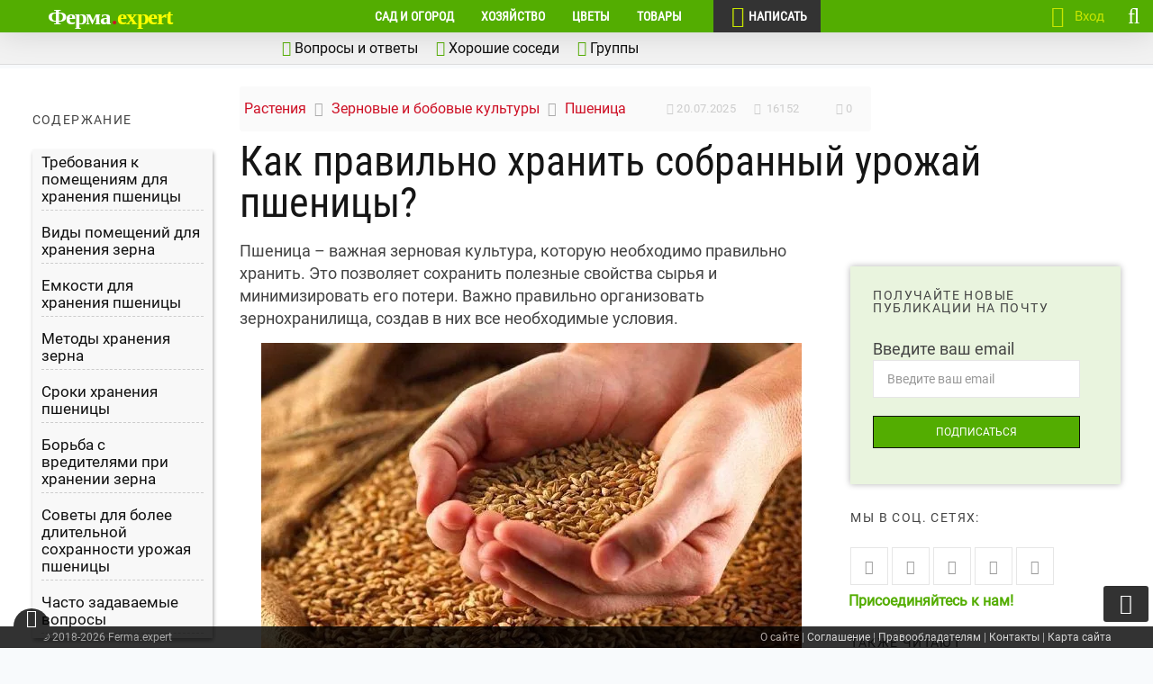

--- FILE ---
content_type: text/html; charset=UTF-8
request_url: https://ferma.expert/rasteniya/kultury/pshenica/hraneniy/
body_size: 126363
content:
<!DOCTYPE html> <!--[if IE 7 ]> <html class="ie7"> <![endif]--> <!--[if IE 8 ]> <html class="ie8"> <![endif]--> <html lang="ru-RU"> <head><meta charset="UTF-8"><script>if(navigator.userAgent.match(/MSIE|Internet Explorer/i)||navigator.userAgent.match(/Trident\/7\..*?rv:11/i)){var href=document.location.href;if(!href.match(/[?&]nowprocket/)){if(href.indexOf("?")==-1){if(href.indexOf("#")==-1){document.location.href=href+"?nowprocket=1"}else{document.location.href=href.replace("#","?nowprocket=1#")}}else{if(href.indexOf("#")==-1){document.location.href=href+"&nowprocket=1"}else{document.location.href=href.replace("#","&nowprocket=1#")}}}}</script><script>(()=>{class RocketLazyLoadScripts{constructor(){this.v="2.0.4",this.userEvents=["keydown","keyup","mousedown","mouseup","mousemove","mouseover","mouseout","touchmove","touchstart","touchend","touchcancel","wheel","click","dblclick","input"],this.attributeEvents=["onblur","onclick","oncontextmenu","ondblclick","onfocus","onmousedown","onmouseenter","onmouseleave","onmousemove","onmouseout","onmouseover","onmouseup","onmousewheel","onscroll","onsubmit"]}async t(){this.i(),this.o(),/iP(ad|hone)/.test(navigator.userAgent)&&this.h(),this.u(),this.l(this),this.m(),this.k(this),this.p(this),this._(),await Promise.all([this.R(),this.L()]),this.lastBreath=Date.now(),this.S(this),this.P(),this.D(),this.O(),this.M(),await this.C(this.delayedScripts.normal),await this.C(this.delayedScripts.defer),await this.C(this.delayedScripts.async),await this.T(),await this.F(),await this.j(),await this.A(),window.dispatchEvent(new Event("rocket-allScriptsLoaded")),this.everythingLoaded=!0,this.lastTouchEnd&&await new Promise(t=>setTimeout(t,500-Date.now()+this.lastTouchEnd)),this.I(),this.H(),this.U(),this.W()}i(){this.CSPIssue=sessionStorage.getItem("rocketCSPIssue"),document.addEventListener("securitypolicyviolation",t=>{this.CSPIssue||"script-src-elem"!==t.violatedDirective||"data"!==t.blockedURI||(this.CSPIssue=!0,sessionStorage.setItem("rocketCSPIssue",!0))},{isRocket:!0})}o(){window.addEventListener("pageshow",t=>{this.persisted=t.persisted,this.realWindowLoadedFired=!0},{isRocket:!0}),window.addEventListener("pagehide",()=>{this.onFirstUserAction=null},{isRocket:!0})}h(){let t;function e(e){t=e}window.addEventListener("touchstart",e,{isRocket:!0}),window.addEventListener("touchend",function i(o){o.changedTouches[0]&&t.changedTouches[0]&&Math.abs(o.changedTouches[0].pageX-t.changedTouches[0].pageX)<10&&Math.abs(o.changedTouches[0].pageY-t.changedTouches[0].pageY)<10&&o.timeStamp-t.timeStamp<200&&(window.removeEventListener("touchstart",e,{isRocket:!0}),window.removeEventListener("touchend",i,{isRocket:!0}),"INPUT"===o.target.tagName&&"text"===o.target.type||(o.target.dispatchEvent(new TouchEvent("touchend",{target:o.target,bubbles:!0})),o.target.dispatchEvent(new MouseEvent("mouseover",{target:o.target,bubbles:!0})),o.target.dispatchEvent(new PointerEvent("click",{target:o.target,bubbles:!0,cancelable:!0,detail:1,clientX:o.changedTouches[0].clientX,clientY:o.changedTouches[0].clientY})),event.preventDefault()))},{isRocket:!0})}q(t){this.userActionTriggered||("mousemove"!==t.type||this.firstMousemoveIgnored?"keyup"===t.type||"mouseover"===t.type||"mouseout"===t.type||(this.userActionTriggered=!0,this.onFirstUserAction&&this.onFirstUserAction()):this.firstMousemoveIgnored=!0),"click"===t.type&&t.preventDefault(),t.stopPropagation(),t.stopImmediatePropagation(),"touchstart"===this.lastEvent&&"touchend"===t.type&&(this.lastTouchEnd=Date.now()),"click"===t.type&&(this.lastTouchEnd=0),this.lastEvent=t.type,t.composedPath&&t.composedPath()[0].getRootNode()instanceof ShadowRoot&&(t.rocketTarget=t.composedPath()[0]),this.savedUserEvents.push(t)}u(){this.savedUserEvents=[],this.userEventHandler=this.q.bind(this),this.userEvents.forEach(t=>window.addEventListener(t,this.userEventHandler,{passive:!1,isRocket:!0})),document.addEventListener("visibilitychange",this.userEventHandler,{isRocket:!0})}U(){this.userEvents.forEach(t=>window.removeEventListener(t,this.userEventHandler,{passive:!1,isRocket:!0})),document.removeEventListener("visibilitychange",this.userEventHandler,{isRocket:!0}),this.savedUserEvents.forEach(t=>{(t.rocketTarget||t.target).dispatchEvent(new window[t.constructor.name](t.type,t))})}m(){const t="return false",e=Array.from(this.attributeEvents,t=>"data-rocket-"+t),i="["+this.attributeEvents.join("],[")+"]",o="[data-rocket-"+this.attributeEvents.join("],[data-rocket-")+"]",s=(e,i,o)=>{o&&o!==t&&(e.setAttribute("data-rocket-"+i,o),e["rocket"+i]=new Function("event",o),e.setAttribute(i,t))};new MutationObserver(t=>{for(const n of t)"attributes"===n.type&&(n.attributeName.startsWith("data-rocket-")||this.everythingLoaded?n.attributeName.startsWith("data-rocket-")&&this.everythingLoaded&&this.N(n.target,n.attributeName.substring(12)):s(n.target,n.attributeName,n.target.getAttribute(n.attributeName))),"childList"===n.type&&n.addedNodes.forEach(t=>{if(t.nodeType===Node.ELEMENT_NODE)if(this.everythingLoaded)for(const i of[t,...t.querySelectorAll(o)])for(const t of i.getAttributeNames())e.includes(t)&&this.N(i,t.substring(12));else for(const e of[t,...t.querySelectorAll(i)])for(const t of e.getAttributeNames())this.attributeEvents.includes(t)&&s(e,t,e.getAttribute(t))})}).observe(document,{subtree:!0,childList:!0,attributeFilter:[...this.attributeEvents,...e]})}I(){this.attributeEvents.forEach(t=>{document.querySelectorAll("[data-rocket-"+t+"]").forEach(e=>{this.N(e,t)})})}N(t,e){const i=t.getAttribute("data-rocket-"+e);i&&(t.setAttribute(e,i),t.removeAttribute("data-rocket-"+e))}k(t){Object.defineProperty(HTMLElement.prototype,"onclick",{get(){return this.rocketonclick||null},set(e){this.rocketonclick=e,this.setAttribute(t.everythingLoaded?"onclick":"data-rocket-onclick","this.rocketonclick(event)")}})}S(t){function e(e,i){let o=e[i];e[i]=null,Object.defineProperty(e,i,{get:()=>o,set(s){t.everythingLoaded?o=s:e["rocket"+i]=o=s}})}e(document,"onreadystatechange"),e(window,"onload"),e(window,"onpageshow");try{Object.defineProperty(document,"readyState",{get:()=>t.rocketReadyState,set(e){t.rocketReadyState=e},configurable:!0}),document.readyState="loading"}catch(t){console.log("WPRocket DJE readyState conflict, bypassing")}}l(t){this.originalAddEventListener=EventTarget.prototype.addEventListener,this.originalRemoveEventListener=EventTarget.prototype.removeEventListener,this.savedEventListeners=[],EventTarget.prototype.addEventListener=function(e,i,o){o&&o.isRocket||!t.B(e,this)&&!t.userEvents.includes(e)||t.B(e,this)&&!t.userActionTriggered||e.startsWith("rocket-")||t.everythingLoaded?t.originalAddEventListener.call(this,e,i,o):(t.savedEventListeners.push({target:this,remove:!1,type:e,func:i,options:o}),"mouseenter"!==e&&"mouseleave"!==e||t.originalAddEventListener.call(this,e,t.savedUserEvents.push,o))},EventTarget.prototype.removeEventListener=function(e,i,o){o&&o.isRocket||!t.B(e,this)&&!t.userEvents.includes(e)||t.B(e,this)&&!t.userActionTriggered||e.startsWith("rocket-")||t.everythingLoaded?t.originalRemoveEventListener.call(this,e,i,o):t.savedEventListeners.push({target:this,remove:!0,type:e,func:i,options:o})}}J(t,e){this.savedEventListeners=this.savedEventListeners.filter(i=>{let o=i.type,s=i.target||window;return e!==o||t!==s||(this.B(o,s)&&(i.type="rocket-"+o),this.$(i),!1)})}H(){EventTarget.prototype.addEventListener=this.originalAddEventListener,EventTarget.prototype.removeEventListener=this.originalRemoveEventListener,this.savedEventListeners.forEach(t=>this.$(t))}$(t){t.remove?this.originalRemoveEventListener.call(t.target,t.type,t.func,t.options):this.originalAddEventListener.call(t.target,t.type,t.func,t.options)}p(t){let e;function i(e){return t.everythingLoaded?e:e.split(" ").map(t=>"load"===t||t.startsWith("load.")?"rocket-jquery-load":t).join(" ")}function o(o){function s(e){const s=o.fn[e];o.fn[e]=o.fn.init.prototype[e]=function(){return this[0]===window&&t.userActionTriggered&&("string"==typeof arguments[0]||arguments[0]instanceof String?arguments[0]=i(arguments[0]):"object"==typeof arguments[0]&&Object.keys(arguments[0]).forEach(t=>{const e=arguments[0][t];delete arguments[0][t],arguments[0][i(t)]=e})),s.apply(this,arguments),this}}if(o&&o.fn&&!t.allJQueries.includes(o)){const e={DOMContentLoaded:[],"rocket-DOMContentLoaded":[]};for(const t in e)document.addEventListener(t,()=>{e[t].forEach(t=>t())},{isRocket:!0});o.fn.ready=o.fn.init.prototype.ready=function(i){function s(){parseInt(o.fn.jquery)>2?setTimeout(()=>i.bind(document)(o)):i.bind(document)(o)}return"function"==typeof i&&(t.realDomReadyFired?!t.userActionTriggered||t.fauxDomReadyFired?s():e["rocket-DOMContentLoaded"].push(s):e.DOMContentLoaded.push(s)),o([])},s("on"),s("one"),s("off"),t.allJQueries.push(o)}e=o}t.allJQueries=[],o(window.jQuery),Object.defineProperty(window,"jQuery",{get:()=>e,set(t){o(t)}})}P(){const t=new Map;document.write=document.writeln=function(e){const i=document.currentScript,o=document.createRange(),s=i.parentElement;let n=t.get(i);void 0===n&&(n=i.nextSibling,t.set(i,n));const c=document.createDocumentFragment();o.setStart(c,0),c.appendChild(o.createContextualFragment(e)),s.insertBefore(c,n)}}async R(){return new Promise(t=>{this.userActionTriggered?t():this.onFirstUserAction=t})}async L(){return new Promise(t=>{document.addEventListener("DOMContentLoaded",()=>{this.realDomReadyFired=!0,t()},{isRocket:!0})})}async j(){return this.realWindowLoadedFired?Promise.resolve():new Promise(t=>{window.addEventListener("load",t,{isRocket:!0})})}M(){this.pendingScripts=[];this.scriptsMutationObserver=new MutationObserver(t=>{for(const e of t)e.addedNodes.forEach(t=>{"SCRIPT"!==t.tagName||t.noModule||t.isWPRocket||this.pendingScripts.push({script:t,promise:new Promise(e=>{const i=()=>{const i=this.pendingScripts.findIndex(e=>e.script===t);i>=0&&this.pendingScripts.splice(i,1),e()};t.addEventListener("load",i,{isRocket:!0}),t.addEventListener("error",i,{isRocket:!0}),setTimeout(i,1e3)})})})}),this.scriptsMutationObserver.observe(document,{childList:!0,subtree:!0})}async F(){await this.X(),this.pendingScripts.length?(await this.pendingScripts[0].promise,await this.F()):this.scriptsMutationObserver.disconnect()}D(){this.delayedScripts={normal:[],async:[],defer:[]},document.querySelectorAll("script[type$=rocketlazyloadscript]").forEach(t=>{t.hasAttribute("data-rocket-src")?t.hasAttribute("async")&&!1!==t.async?this.delayedScripts.async.push(t):t.hasAttribute("defer")&&!1!==t.defer||"module"===t.getAttribute("data-rocket-type")?this.delayedScripts.defer.push(t):this.delayedScripts.normal.push(t):this.delayedScripts.normal.push(t)})}async _(){await this.L();let t=[];document.querySelectorAll("script[type$=rocketlazyloadscript][data-rocket-src]").forEach(e=>{let i=e.getAttribute("data-rocket-src");if(i&&!i.startsWith("data:")){i.startsWith("//")&&(i=location.protocol+i);try{const o=new URL(i).origin;o!==location.origin&&t.push({src:o,crossOrigin:e.crossOrigin||"module"===e.getAttribute("data-rocket-type")})}catch(t){}}}),t=[...new Map(t.map(t=>[JSON.stringify(t),t])).values()],this.Y(t,"preconnect")}async G(t){if(await this.K(),!0!==t.noModule||!("noModule"in HTMLScriptElement.prototype))return new Promise(e=>{let i;function o(){(i||t).setAttribute("data-rocket-status","executed"),e()}try{if(navigator.userAgent.includes("Firefox/")||""===navigator.vendor||this.CSPIssue)i=document.createElement("script"),[...t.attributes].forEach(t=>{let e=t.nodeName;"type"!==e&&("data-rocket-type"===e&&(e="type"),"data-rocket-src"===e&&(e="src"),i.setAttribute(e,t.nodeValue))}),t.text&&(i.text=t.text),t.nonce&&(i.nonce=t.nonce),i.hasAttribute("src")?(i.addEventListener("load",o,{isRocket:!0}),i.addEventListener("error",()=>{i.setAttribute("data-rocket-status","failed-network"),e()},{isRocket:!0}),setTimeout(()=>{i.isConnected||e()},1)):(i.text=t.text,o()),i.isWPRocket=!0,t.parentNode.replaceChild(i,t);else{const i=t.getAttribute("data-rocket-type"),s=t.getAttribute("data-rocket-src");i?(t.type=i,t.removeAttribute("data-rocket-type")):t.removeAttribute("type"),t.addEventListener("load",o,{isRocket:!0}),t.addEventListener("error",i=>{this.CSPIssue&&i.target.src.startsWith("data:")?(console.log("WPRocket: CSP fallback activated"),t.removeAttribute("src"),this.G(t).then(e)):(t.setAttribute("data-rocket-status","failed-network"),e())},{isRocket:!0}),s?(t.fetchPriority="high",t.removeAttribute("data-rocket-src"),t.src=s):t.src="data:text/javascript;base64,"+window.btoa(unescape(encodeURIComponent(t.text)))}}catch(i){t.setAttribute("data-rocket-status","failed-transform"),e()}});t.setAttribute("data-rocket-status","skipped")}async C(t){const e=t.shift();return e?(e.isConnected&&await this.G(e),this.C(t)):Promise.resolve()}O(){this.Y([...this.delayedScripts.normal,...this.delayedScripts.defer,...this.delayedScripts.async],"preload")}Y(t,e){this.trash=this.trash||[];let i=!0;var o=document.createDocumentFragment();t.forEach(t=>{const s=t.getAttribute&&t.getAttribute("data-rocket-src")||t.src;if(s&&!s.startsWith("data:")){const n=document.createElement("link");n.href=s,n.rel=e,"preconnect"!==e&&(n.as="script",n.fetchPriority=i?"high":"low"),t.getAttribute&&"module"===t.getAttribute("data-rocket-type")&&(n.crossOrigin=!0),t.crossOrigin&&(n.crossOrigin=t.crossOrigin),t.integrity&&(n.integrity=t.integrity),t.nonce&&(n.nonce=t.nonce),o.appendChild(n),this.trash.push(n),i=!1}}),document.head.appendChild(o)}W(){this.trash.forEach(t=>t.remove())}async T(){try{document.readyState="interactive"}catch(t){}this.fauxDomReadyFired=!0;try{await this.K(),this.J(document,"readystatechange"),document.dispatchEvent(new Event("rocket-readystatechange")),await this.K(),document.rocketonreadystatechange&&document.rocketonreadystatechange(),await this.K(),this.J(document,"DOMContentLoaded"),document.dispatchEvent(new Event("rocket-DOMContentLoaded")),await this.K(),this.J(window,"DOMContentLoaded"),window.dispatchEvent(new Event("rocket-DOMContentLoaded"))}catch(t){console.error(t)}}async A(){try{document.readyState="complete"}catch(t){}try{await this.K(),this.J(document,"readystatechange"),document.dispatchEvent(new Event("rocket-readystatechange")),await this.K(),document.rocketonreadystatechange&&document.rocketonreadystatechange(),await this.K(),this.J(window,"load"),window.dispatchEvent(new Event("rocket-load")),await this.K(),window.rocketonload&&window.rocketonload(),await this.K(),this.allJQueries.forEach(t=>t(window).trigger("rocket-jquery-load")),await this.K(),this.J(window,"pageshow");const t=new Event("rocket-pageshow");t.persisted=this.persisted,window.dispatchEvent(t),await this.K(),window.rocketonpageshow&&window.rocketonpageshow({persisted:this.persisted})}catch(t){console.error(t)}}async K(){Date.now()-this.lastBreath>45&&(await this.X(),this.lastBreath=Date.now())}async X(){return document.hidden?new Promise(t=>setTimeout(t)):new Promise(t=>requestAnimationFrame(t))}B(t,e){return e===document&&"readystatechange"===t||(e===document&&"DOMContentLoaded"===t||(e===window&&"DOMContentLoaded"===t||(e===window&&"load"===t||e===window&&"pageshow"===t)))}static run(){(new RocketLazyLoadScripts).t()}}RocketLazyLoadScripts.run()})();</script> <script type="rocketlazyloadscript" async data-rocket-type="text/javascript" data-rocket-src="//s.luxcdn.com/t/229821/360_light.js"></script>  <!-- Mobile Specific Metas ================================================== --> <meta name="viewport" content="width=device-width, initial-scale=1, maximum-scale=1"/> <link rel="shortcut icon" href="/wp-content/uploads/2018/10/favicon.ico"/> <meta name='robots' content='index, follow, max-image-preview:large, max-snippet:-1, max-video-preview:-1'/> <style></style> <title>Хранение пшеницы: помещения, емкости, способы</title>
<link data-rocket-prefetch href="https://top-fwz1.mail.ru" rel="dns-prefetch">
<link data-rocket-prefetch href="https://mc.yandex.ru" rel="dns-prefetch">
<link data-rocket-prefetch href="https://www.gstatic.com" rel="dns-prefetch">
<link data-rocket-prefetch href="https://abt.s3.yandex.net" rel="dns-prefetch">
<link data-rocket-prefetch href="https://s.luxcdn.com" rel="dns-prefetch">
<link data-rocket-prefetch href="https://www.google.com" rel="dns-prefetch">
<link data-rocket-prefetch href="https://yandex.ru" rel="dns-prefetch">
<link data-rocket-prefetch href="https://yastatic.net" rel="dns-prefetch">
<link crossorigin data-rocket-preload as="font" href="https://ferma.expert/wp-content/plugins/wp-recall/assets/rcl-awesome/fonts/rcl-awesome.woff2?7jdlrg" rel="preload">
<link crossorigin data-rocket-preload as="font" href="https://ferma.expert/wp-content/themes/coolist/assets/fonts/roboto-v27-cyrillic-regular.woff2" rel="preload">
<link crossorigin data-rocket-preload as="font" href="https://ferma.expert/wp-content/themes/coolist/assets/fonts/roboto-condensed-v19-cyrillic-regular.woff2" rel="preload">
<link crossorigin data-rocket-preload as="font" href="https://yastatic.net/s3/home/fonts/ys/3/text-variable-full.woff2" rel="preload">
<style id="wpr-usedcss">img:is([sizes=auto i],[sizes^="auto," i]){contain-intrinsic-size:3000px 1500px}.tds-message-box{margin:15px 0;padding:25px 25px 25px 70px;position:relative;font-style:normal;overflow:hidden}.box-warning{background:#fbe9e7;color:#bf360c}.box-council{background:#e3f2fd;color:#0d47a1}.box-warning:before{content:"\f339"}.box-council:before{content:"\f130"}.box-council:before,.box-warning:before{font-family:dashicons,monospace;font-size:40px;display:inline-block;opacity:.4;vertical-align:top;float:left;font-style:normal;line-height:40px;margin-right:7px;position:absolute;left:15px;top:calc(50% - 20px)}.cell{flex:1}[class^=cell]{margin-right:2%;margin-bottom:1.5rem}.cell:last-child{margin-right:0}@media(max-width:500px){[class^=cell]{flex:0 0 100%}}.ads-color-box{padding:1.8rem 2rem;border-radius:3px}@media only screen and (max-width:768px){.tds-message-box{margin:10px 0;padding:25px}.box-council:before,.box-warning:before{display:none}}@font-face{font-display:swap;font-family:dashicons;src:url("https://ferma.expert/wp-includes/fonts/dashicons.eot?99ac726223c749443b642ce33df8b800");src:url("https://ferma.expert/wp-includes/fonts/dashicons.eot?99ac726223c749443b642ce33df8b800#iefix") format("embedded-opentype"),url("[data-uri]") format("woff"),url("https://ferma.expert/wp-includes/fonts/dashicons.ttf?99ac726223c749443b642ce33df8b800") format("truetype");font-weight:400;font-style:normal}.post-title{font-size:15px;font-weight:700}.same-category-post-thumbnail{display:block}.same-category-post-thumbnail img{float:left;margin:5px 10px 5px 0}.same-category-post-item{border-bottom:1px solid #ccc;list-style:none;list-style-type:none;margin:3px 0;padding:3px 0}.same-category-post-item:last-child{border-bottom:none}.same-category-post-item:after,.same-category-post-item:before{content:"";display:table;clear:both}.same-category-post-item .same-category-post-css-cropping span{float:left;margin:0 10px 5px 0}.same-category-post-item .same-category-post-css-cropping span{overflow:hidden;display:inline-block}.wp-social-login-provider-list{padding:10px}.wp-social-login-provider-list a{text-decoration:none}.wp-social-login-provider-list img{border:0}.fa-stack,.rcli{display:inline-block}.fa-fw,.fa-li,.rcli{text-align:center}@font-face{font-family:rcl-awesome;src:url(https://ferma.expert/wp-content/plugins/wp-recall/assets/rcl-awesome/fonts/rcl-awesome.eot?7jdlrg);src:url(https://ferma.expert/wp-content/plugins/wp-recall/assets/rcl-awesome/fonts/rcl-awesome.eot?7jdlrg#iefix) format('embedded-opentype'),url(https://ferma.expert/wp-content/plugins/wp-recall/assets/rcl-awesome/fonts/rcl-awesome.woff2?7jdlrg) format('woff2'),url(https://ferma.expert/wp-content/plugins/wp-recall/assets/rcl-awesome/fonts/rcl-awesome.woff?7jdlrg) format('woff'),url(https://ferma.expert/wp-content/plugins/wp-recall/assets/rcl-awesome/fonts/rcl-awesome.ttf?7jdlrg) format('truetype'),url(https://ferma.expert/wp-content/plugins/wp-recall/assets/rcl-awesome/fonts/rcl-awesome.svg?7jdlrg#rcl-awesome) format('svg');font-weight:400;font-style:normal;font-display:swap}.rcli{width:auto;font-family:rcl-awesome;speak:none;font-style:normal;font-weight:400;font-variant:normal;text-transform:none;line-height:1;font-size:inherit;text-rendering:auto;-webkit-font-smoothing:antialiased;-moz-osx-font-smoothing:grayscale}.fa-lg{font-size:1.33333333em;line-height:.75em;vertical-align:-15%}.fa-2x{font-size:2em}.fa-3x{font-size:3em}.fa-4x{font-size:4em}.fa-5x{font-size:5em}.fa-fw{width:1.28571429em}.fa-ul{padding-left:0;margin-left:2.14285714em;list-style-type:none}.fa-ul>li{position:relative}.fa-li{position:absolute;left:-2.14285714em;width:2.14285714em;top:.14285714em}.fa-li.fa-lg{left:-1.85714286em}.fa-border{padding:.2em .25em .15em;border:.08em solid #eee;border-radius:.1em}.fa-pull-left{float:left}.fa-pull-right{float:right}.fa-spin{-webkit-animation:2s linear infinite fa-spin;animation:2s linear infinite fa-spin}.fa-pulse{-webkit-animation:1s steps(8) infinite fa-spin;animation:1s steps(8) infinite fa-spin}@-webkit-keyframes fa-spin{0%{-webkit-transform:rotate(0);transform:rotate(0)}100%{-webkit-transform:rotate(359deg);transform:rotate(359deg)}}@keyframes fa-spin{0%{-webkit-transform:rotate(0);transform:rotate(0)}100%{-webkit-transform:rotate(359deg);transform:rotate(359deg)}}.fa-rotate-90{-webkit-transform:rotate(90deg);-ms-transform:rotate(90deg);transform:rotate(90deg)}.fa-rotate-180{-webkit-transform:rotate(180deg);-ms-transform:rotate(180deg);transform:rotate(180deg)}.fa-rotate-270{-webkit-transform:rotate(270deg);-ms-transform:rotate(270deg);transform:rotate(270deg)}.fa-flip-horizontal{-webkit-transform:scale(-1,1);-ms-transform:scale(-1,1);transform:scale(-1,1)}.fa-flip-vertical{-webkit-transform:scale(1,-1);-ms-transform:scale(1,-1);transform:scale(1,-1)}.fa-stack{position:relative;width:2em;height:2em;line-height:2em;vertical-align:middle}.fa-stack-1x,.fa-stack-2x{position:absolute;left:0;width:100%;text-align:center}.fa-stack-1x{line-height:inherit}.fa-stack-2x{font-size:2em}.fa-inverse{color:#fff}.rcli.fa-asterisk:before{content:"\f069"}.rcli.fa-plus:before{content:"\f067"}.rcli.fa-question:before{content:"\f128"}.rcli.fa-minus:before{content:"\f068"}.rcli.fa-glass:before{content:"\f000"}.rcli.fa-music:before{content:"\f001"}.rcli.fa-search:before{content:"\f002"}.rcli.fa-envelope-o:before{content:"\f003"}.rcli.fa-heart:before{content:"\f004"}.rcli.fa-star:before{content:"\f005"}.rcli.fa-star-o:before{content:"\f006"}.rcli.fa-user:before{content:"\f007"}.rcli.fa-th-large:before{content:"\f009"}.rcli.fa-th:before{content:"\f00a"}.rcli.fa-th-list:before{content:"\f00b"}.rcli.fa-check:before{content:"\f00c"}.rcli.fa-times:before{content:"\f00d"}.rcli.fa-search-plus:before{content:"\f00e"}.rcli.fa-search-minus:before{content:"\f010"}.rcli.fa-power-off:before{content:"\f011"}.rcli.fa-signal:before{content:"\f012"}.rcli.fa-cog:before,.rcli.fa-gear:before{content:"\f013"}.rcli.fa-trash-o:before{content:"\f014"}.rcli.fa-home:before{content:"\f015"}.rcli.fa-file-o:before{content:"\f016"}.rcli.fa-clock-o:before{content:"\f017"}.rcli.fa-road:before{content:"\f018"}.rcli.fa-download:before{content:"\f019"}.rcli.fa-arrow-circle-o-down:before{content:"\f01a"}.rcli.fa-arrow-circle-o-up:before{content:"\f01b"}.rcli.fa-inbox:before{content:"\f01c"}.rcli.fa-play-circle-o:before{content:"\f01d"}.rcli.fa-repeat:before{content:"\f01e"}.rcli.fa-refresh:before{content:"\f021"}.rcli.fa-list-alt:before{content:"\f022"}.rcli.fa-lock:before{content:"\f023"}.rcli.fa-flag:before{content:"\f024"}.rcli.fa-headphones:before{content:"\f025"}.rcli.fa-volume-off:before{content:"\f026"}.rcli.fa-volume-down:before{content:"\f027"}.rcli.fa-volume-up:before{content:"\f028"}.rcli.fa-qrcode:before{content:"\f029"}.rcli.fa-barcode:before{content:"\f02a"}.rcli.fa-tag:before{content:"\f02b"}.rcli.fa-tags:before{content:"\f02c"}.rcli.fa-book:before{content:"\f02d"}.rcli.fa-bookmark:before{content:"\f02e"}.rcli.fa-print:before{content:"\f02f"}.rcli.fa-camera:before{content:"\f030"}.rcli.fa-font:before{content:"\f031"}.rcli.fa-bold:before{content:"\f032"}.rcli.fa-italic:before{content:"\f033"}.rcli.fa-text-height:before{content:"\f034"}.rcli.fa-text-width:before{content:"\f035"}.rcli.fa-align-left:before{content:"\f036"}.rcli.fa-align-center:before{content:"\f037"}.rcli.fa-align-right:before{content:"\f038"}.rcli.fa-align-justify:before{content:"\f039"}.rcli.fa-list:before{content:"\f03a"}.rcli.fa-dedent:before{content:"\f03b"}.rcli.fa-indent:before{content:"\f03c"}.rcli.fa-video-camera:before{content:"\f03d"}.rcli.fa-image:before{content:"\f03e"}.rcli.fa-pencil:before{content:"\f040"}.rcli.fa-map-marker:before{content:"\f041"}.rcli.fa-adjust:before{content:"\f042"}.rcli.fa-tint:before{content:"\f043"}.rcli.fa-edit:before,.rcli.fa-pencil-square-o:before{content:"\f044"}.rcli.fa-share-square-o:before{content:"\f045"}.rcli.fa-check-square-o:before{content:"\f046"}.rcli.fa-arrows:before{content:"\f047"}.rcli.fa-step-backward:before{content:"\f048"}.rcli.fa-fast-backward:before{content:"\f049"}.rcli.fa-backward:before{content:"\f04a"}.rcli.fa-play:before{content:"\f04b"}.rcli.fa-pause:before{content:"\f04c"}.rcli.fa-stop:before{content:"\f04d"}.rcli.fa-forward:before{content:"\f04e"}.rcli.fa-fast-forward:before{content:"\f050"}.rcli.fa-step-forward:before{content:"\f051"}.rcli.fa-eject:before{content:"\f052"}.rcli.fa-chevron-left:before{content:"\f053"}.rcli.fa-chevron-right:before{content:"\f054"}.rcli.fa-plus-circle:before{content:"\f055"}.rcli.fa-minus-circle:before{content:"\f056"}.rcli.fa-times-circle:before{content:"\f057"}.rcli.fa-check-circle:before{content:"\f058"}.rcli.fa-question-circle:before{content:"\f059"}.rcli.fa-info-circle:before{content:"\f05a"}.rcli.fa-crosshairs:before{content:"\f05b"}.rcli.fa-times-circle-o:before{content:"\f05c"}.rcli.fa-check-circle-o:before{content:"\f05d"}.rcli.fa-ban:before{content:"\f05e"}.rcli.fa-arrow-left:before{content:"\f060"}.rcli.fa-arrow-right:before{content:"\f061"}.rcli.fa-arrow-up:before{content:"\f062"}.rcli.fa-arrow-down:before{content:"\f063"}.rcli.fa-share:before{content:"\f064"}.rcli.fa-expand:before{content:"\f065"}.rcli.fa-compress:before{content:"\f066"}.rcli.fa-exclamation-circle:before{content:"\f06a"}.rcli.fa-gift:before{content:"\f06b"}.rcli.fa-leaf:before{content:"\f06c"}.rcli.fa-fire:before{content:"\f06d"}.rcli.fa-eye:before{content:"\f06e"}.rcli.fa-eye-slash:before{content:"\f070"}.rcli.fa-warning:before{content:"\f071"}.rcli.fa-plane:before{content:"\f072"}.rcli.fa-calendar:before{content:"\f073"}.rcli.fa-random:before{content:"\f074"}.rcli.fa-comment:before{content:"\f075"}.rcli.fa-magnet:before{content:"\f076"}.rcli.fa-chevron-up:before{content:"\f077"}.rcli.fa-chevron-down:before{content:"\f078"}.rcli.fa-retweet:before{content:"\f079"}.rcli.fa-shopping-cart:before{content:"\f07a"}.rcli.fa-folder:before{content:"\f07b"}.rcli.fa-folder-open:before{content:"\f07c"}.rcli.fa-arrows-v:before{content:"\f07d"}.rcli.fa-arrows-h:before{content:"\f07e"}.rcli.fa-bar-chart:before{content:"\f080"}.rcli.fa-twitter-square:before{content:"\f081"}.rcli.fa-facebook-square:before{content:"\f082"}.rcli.fa-camera-retro:before{content:"\f083"}.rcli.fa-key:before{content:"\f084"}.rcli.fa-cogs:before,.rcli.fa-gears:before{content:"\f085"}.rcli.fa-comments:before{content:"\f086"}.rcli.fa-thumbs-o-up:before{content:"\f087"}.rcli.fa-thumbs-o-down:before{content:"\f088"}.rcli.fa-star-half:before{content:"\f089"}.rcli.fa-heart-o:before{content:"\f08a"}.rcli.fa-sign-out:before{content:"\f08b"}.rcli.fa-linkedin-square:before{content:"\f08c"}.rcli.fa-thumb-tack:before{content:"\f08d"}.rcli.fa-external-link:before{content:"\f08e"}.rcli.fa-sign-in:before{content:"\f090"}.rcli.fa-trophy:before{content:"\f091"}.rcli.fa-github-square:before{content:"\f092"}.rcli.fa-upload:before{content:"\f093"}.rcli.fa-lemon-o:before{content:"\f094"}.rcli.fa-phone:before{content:"\f095"}.rcli.fa-square-o:before{content:"\f096"}.rcli.fa-bookmark-o:before{content:"\f097"}.rcli.fa-phone-square:before{content:"\f098"}.rcli.fa-twitter:before{content:"\f099"}.rcli.fa-facebook:before{content:"\f09a"}.rcli.fa-github:before{content:"\f09b"}.rcli.fa-unlock:before{content:"\f09c"}.rcli.fa-credit-card:before{content:"\f09d"}.rcli.fa-feed:before{content:"\f09e"}.rcli.fa-hdd-o:before{content:"\f0a0"}.rcli.fa-bullhorn:before{content:"\f0a1"}.rcli.fa-bell-o:before{content:"\f0a2"}.rcli.fa-certificate:before{content:"\f0a3"}.rcli.fa-hand-o-right:before{content:"\f0a4"}.rcli.fa-hand-o-left:before{content:"\f0a5"}.rcli.fa-hand-o-up:before{content:"\f0a6"}.rcli.fa-hand-o-down:before{content:"\f0a7"}.rcli.fa-arrow-circle-left:before{content:"\f0a8"}.rcli.fa-arrow-circle-right:before{content:"\f0a9"}.rcli.fa-arrow-circle-up:before{content:"\f0aa"}.rcli.fa-arrow-circle-down:before{content:"\f0ab"}.rcli.fa-globe:before{content:"\f0ac"}.rcli.fa-wrench:before{content:"\f0ad"}.rcli.fa-tasks:before{content:"\f0ae"}.rcli.fa-filter:before{content:"\f0b0"}.rcli.fa-briefcase:before{content:"\f0b1"}.rcli.fa-arrows-alt:before{content:"\f0b2"}.rcli.fa-users:before{content:"\f0c0"}.rcli.fa-link:before{content:"\f0c1"}.rcli.fa-cloud:before{content:"\f0c2"}.rcli.fa-flask:before{content:"\f0c3"}.rcli.fa-cut:before{content:"\f0c4"}.rcli.fa-copy:before,.rcli.fa-files-o:before{content:"\f0c5"}.rcli.fa-paperclip:before{content:"\f0c6"}.rcli.fa-save:before{content:"\f0c7"}.rcli.fa-square:before{content:"\f0c8"}.rcli.fa-bars:before,.rcli.fa-navicon:before{content:"\f0c9"}.rcli.fa-list-ul:before{content:"\f0ca"}.rcli.fa-list-ol:before{content:"\f0cb"}.rcli.fa-strikethrough:before{content:"\f0cc"}.rcli.fa-underline:before{content:"\f0cd"}.rcli.fa-table:before{content:"\f0ce"}.rcli.fa-magic:before{content:"\f0d0"}.rcli.fa-truck:before{content:"\f0d1"}.rcli.fa-pinterest:before{content:"\f0d2"}.rcli.fa-pinterest-square:before{content:"\f0d3"}.rcli.fa-google-plus-square:before{content:"\f0d4"}.rcli.fa-google-plus:before{content:"\f0d5"}.rcli.fa-money:before{content:"\f0d6"}.rcli.fa-caret-down:before{content:"\f0d7"}.rcli.fa-caret-up:before{content:"\f0d8"}.rcli.fa-caret-left:before{content:"\f0d9"}.rcli.fa-caret-right:before{content:"\f0da"}.rcli.fa-columns:before{content:"\f0db"}.rcli.fa-sort:before{content:"\f0dc"}.rcli.fa-sort-desc:before{content:"\f0dd"}.rcli.fa-sort-asc:before{content:"\f0de"}.rcli.fa-envelope:before{content:"\f0e0"}.rcli.fa-linkedin:before{content:"\f0e1"}.rcli.fa-legal:before{content:"\f0e3"}.rcli.fa-dashboard:before,.rcli.fa-tachometer:before{content:"\f0e4"}.rcli.fa-comment-o:before{content:"\f0e5"}.rcli.fa-comments-o:before{content:"\f0e6"}.rcli.fa-flash:before{content:"\f0e7"}.rcli.fa-sitemap:before{content:"\f0e8"}.rcli.fa-umbrella:before{content:"\f0e9"}.rcli.fa-clipboard:before,.rcli.fa-paste:before{content:"\f0ea"}.rcli.fa-lightbulb-o:before{content:"\f0eb"}.rcli.fa-exchange:before{content:"\f0ec"}.rcli.fa-cloud-download:before{content:"\f0ed"}.rcli.fa-cloud-upload:before{content:"\f0ee"}.rcli.fa-user-md:before{content:"\f0f0"}.rcli.fa-stethoscope:before{content:"\f0f1"}.rcli.fa-suitcase:before{content:"\f0f2"}.rcli.fa-bell:before{content:"\f0f3"}.rcli.fa-coffee:before{content:"\f0f4"}.rcli.fa-cutlery:before{content:"\f0f5"}.rcli.fa-file-text-o:before{content:"\f0f6"}.rcli.fa-building-o:before{content:"\f0f7"}.rcli.fa-hospital-o:before{content:"\f0f8"}.rcli.fa-ambulance:before{content:"\f0f9"}.rcli.fa-medkit:before{content:"\f0fa"}.rcli.fa-fighter-jet:before{content:"\f0fb"}.rcli.fa-beer:before{content:"\f0fc"}.rcli.fa-h-square:before{content:"\f0fd"}.rcli.fa-plus-square:before{content:"\f0fe"}.rcli.fa-angle-double-left:before{content:"\f100"}.rcli.fa-angle-double-right:before{content:"\f101"}.rcli.fa-angle-double-up:before{content:"\f102"}.rcli.fa-angle-double-down:before{content:"\f103"}.rcli.fa-angle-left:before{content:"\f104"}.rcli.fa-angle-right:before{content:"\f105"}.rcli.fa-angle-up:before{content:"\f106"}.rcli.fa-angle-down:before{content:"\f107"}.rcli.fa-desktop:before{content:"\f108"}.rcli.fa-laptop:before{content:"\f109"}.rcli.fa-tablet:before{content:"\f10a"}.rcli.fa-mobile:before{content:"\f10b"}.rcli.fa-circle-o:before{content:"\f10c"}.rcli.fa-quote-left:before{content:"\f10d"}.rcli.fa-quote-right:before{content:"\f10e"}.rcli.fa-spinner:before{content:"\f110"}.rcli.fa-circle:before{content:"\f111"}.rcli.fa-reply:before{content:"\f112"}.rcli.fa-github-alt:before{content:"\f113"}.rcli.fa-folder-o:before{content:"\f114"}.rcli.fa-folder-open-o:before{content:"\f115"}.rcli.fa-smile-o:before{content:"\f118"}.rcli.fa-frown-o:before{content:"\f119"}.rcli.fa-meh-o:before{content:"\f11a"}.rcli.fa-gamepad:before{content:"\f11b"}.rcli.fa-keyboard-o:before{content:"\f11c"}.rcli.fa-flag-o:before{content:"\f11d"}.rcli.fa-flag-checkered:before{content:"\f11e"}.rcli.fa-terminal:before{content:"\f120"}.rcli.fa-code:before{content:"\f121"}.rcli.fa-reply-all:before{content:"\f122"}.rcli.fa-star-half-o:before{content:"\f123"}.rcli.fa-location-arrow:before{content:"\f124"}.rcli.fa-crop:before{content:"\f125"}.rcli.fa-code-fork:before{content:"\f126"}.rcli.fa-unlink:before{content:"\f127"}.rcli.fa-info:before{content:"\f129"}.rcli.fa-exclamation:before{content:"\f12a"}.rcli.fa-superscript:before{content:"\f12b"}.rcli.fa-subscript:before{content:"\f12c"}.rcli.fa-eraser:before{content:"\f12d"}.rcli.fa-puzzle-piece:before{content:"\f12e"}.rcli.fa-microphone:before{content:"\f130"}.rcli.fa-microphone-slash:before{content:"\f131"}.rcli.fa-shield:before{content:"\f132"}.rcli.fa-calendar-o:before{content:"\f133"}.rcli.fa-fire-extinguisher:before{content:"\f134"}.rcli.fa-rocket:before{content:"\f135"}.rcli.fa-maxcdn:before{content:"\f136"}.rcli.fa-chevron-circle-left:before{content:"\f137"}.rcli.fa-chevron-circle-right:before{content:"\f138"}.rcli.fa-chevron-circle-up:before{content:"\f139"}.rcli.fa-chevron-circle-down:before{content:"\f13a"}.rcli.fa-html5:before{content:"\f13b"}.rcli.fa-css3:before{content:"\f13c"}.rcli.fa-anchor:before{content:"\f13d"}.rcli.fa-unlock-alt:before{content:"\f13e"}.rcli.fa-bullseye:before{content:"\f140"}.rcli.fa-ellipsis-h:before{content:"\f141"}.rcli.fa-ellipsis-v:before{content:"\f142"}.rcli.fa-rss-square:before{content:"\f143"}.rcli.fa-play-circle:before{content:"\f144"}.rcli.fa-ticket:before{content:"\f145"}.rcli.fa-minus-square:before{content:"\f146"}.rcli.fa-minus-square-o:before{content:"\f147"}.rcli.fa-level-up:before{content:"\f148"}.rcli.fa-level-down:before{content:"\f149"}.rcli.fa-check-square:before{content:"\f14a"}.rcli.fa-pencil-square:before{content:"\f14b"}.rcli.fa-external-link-square:before{content:"\f14c"}.rcli.fa-share-square:before{content:"\f14d"}.rcli.fa-compass:before{content:"\f14e"}.rcli.fa-toggle-down:before{content:"\f150"}.rcli.fa-toggle-up:before{content:"\f151"}.rcli.fa-toggle-right:before{content:"\f152"}.rcli.fa-eur:before,.rcli.fa-euro:before{content:"\f153"}.rcli.fa-gbp:before{content:"\f154"}.rcli.fa-dollar:before{content:"\f155"}.rcli.fa-inr:before{content:"\f156"}.rcli.fa-cny:before{content:"\f157"}.rcli.fa-rub:before{content:"\f158"}.rcli.fa-krw:before{content:"\f159"}.rcli.fa-bitcoin:before,.rcli.fa-btc:before{content:"\f15a"}.rcli.fa-file-text:before{content:"\f15c"}.rcli.fa-sort-alpha-asc:before{content:"\f15d"}.rcli.fa-sort-alpha-desc:before{content:"\f15e"}.rcli.fa-sort-amount-asc:before{content:"\f160"}.rcli.fa-sort-amount-desc:before{content:"\f161"}.rcli.fa-sort-numeric-asc:before{content:"\f162"}.rcli.fa-sort-numeric-desc:before{content:"\f163"}.rcli.fa-thumbs-up:before{content:"\f164"}.rcli.fa-thumbs-down:before{content:"\f165"}.rcli.fa-youtube-square:before{content:"\f166"}.rcli.fa-youtube:before{content:"\f167"}.rcli.fa-xing:before{content:"\f168"}.rcli.fa-xing-square:before{content:"\f169"}.rcli.fa-dropbox:before{content:"\f16b"}.rcli.fa-stack-overflow:before{content:"\f16c"}.rcli.fa-instagram:before{content:"\f16d"}.rcli.fa-flickr:before{content:"\f16e"}.rcli.fa-adn:before{content:"\f170"}.rcli.fa-bitbucket:before{content:"\f171"}.rcli.fa-bitbucket-square:before{content:"\f172"}.rcli.fa-tumblr:before{content:"\f173"}.rcli.fa-tumblr-square:before{content:"\f174"}.rcli.fa-long-arrow-down:before{content:"\f175"}.rcli.fa-long-arrow-up:before{content:"\f176"}.rcli.fa-long-arrow-left:before{content:"\f177"}.rcli.fa-long-arrow-right:before{content:"\f178"}.rcli.fa-apple:before{content:"\f179"}.rcli.fa-windows:before{content:"\f17a"}.rcli.fa-android:before{content:"\f17b"}.rcli.fa-linux:before{content:"\f17c"}.rcli.fa-dribbble:before{content:"\f17d"}.rcli.fa-skype:before{content:"\f17e"}.rcli.fa-foursquare:before{content:"\f180"}.rcli.fa-trello:before{content:"\f181"}.rcli.fa-female:before{content:"\f182"}.rcli.fa-male:before{content:"\f183"}.rcli.fa-gittip:before{content:"\f184"}.rcli.fa-sun-o:before{content:"\f185"}.rcli.fa-moon-o:before{content:"\f186"}.rcli.fa-archive:before{content:"\f187"}.rcli.fa-bug:before{content:"\f188"}.rcli.fa-vk:before{content:"\f189"}.rcli.fa-weibo:before{content:"\f18a"}.rcli.fa-renren:before{content:"\f18b"}.rcli.fa-pagelines:before{content:"\f18c"}.rcli.fa-stack-exchange:before{content:"\f18d"}.rcli.fa-arrow-circle-o-right:before{content:"\f18e"}.rcli.fa-arrow-circle-o-left:before{content:"\f190"}.rcli.fa-toggle-left:before{content:"\f191"}.rcli.fa-dot-circle-o:before{content:"\f192"}.rcli.fa-wheelchair:before{content:"\f193"}.rcli.fa-vimeo-square:before{content:"\f194"}.rcli.fa-try:before{content:"\f195"}.rcli.fa-plus-square-o:before{content:"\f196"}.rcli.fa-space-shuttle:before{content:"\f197"}.rcli.fa-slack:before{content:"\f198"}.rcli.fa-envelope-square:before{content:"\f199"}.rcli.fa-wordpress:before{content:"\f19a"}.rcli.fa-openid:before{content:"\f19b"}.rcli.fa-bank:before{content:"\f19c"}.rcli.fa-mortar-board:before{content:"\f19d"}.rcli.fa-yahoo:before{content:"\f19e"}.rcli.fa-google:before{content:"\f1a0"}.rcli.fa-reddit:before{content:"\f1a1"}.rcli.fa-reddit-square:before{content:"\f1a2"}.rcli.fa-stumbleupon-circle:before{content:"\f1a3"}.rcli.fa-stumbleupon:before{content:"\f1a4"}.rcli.fa-delicious:before{content:"\f1a5"}.rcli.fa-digg:before{content:"\f1a6"}.rcli.fa-pied-piper-pp:before{content:"\f1a7"}.rcli.fa-pied-piper-alt:before{content:"\f1a8"}.rcli.fa-drupal:before{content:"\f1a9"}.rcli.fa-joomla:before{content:"\f1aa"}.rcli.fa-language:before{content:"\f1ab"}.rcli.fa-fax:before{content:"\f1ac"}.rcli.fa-building:before{content:"\f1ad"}.rcli.fa-child:before{content:"\f1ae"}.rcli.fa-paw:before{content:"\f1b0"}.rcli.fa-spoon:before{content:"\f1b1"}.rcli.fa-cube:before{content:"\f1b2"}.rcli.fa-cubes:before{content:"\f1b3"}.rcli.fa-behance:before{content:"\f1b4"}.rcli.fa-behance-square:before{content:"\f1b5"}.rcli.fa-steam:before{content:"\f1b6"}.rcli.fa-steam-square:before{content:"\f1b7"}.rcli.fa-recycle:before{content:"\f1b8"}.rcli.fa-automobile:before{content:"\f1b9"}.rcli.fa-tree:before{content:"\f1bb"}.rcli.fa-spotify:before{content:"\f1bc"}.rcli.fa-deviantart:before{content:"\f1bd"}.rcli.fa-soundcloud:before{content:"\f1be"}.rcli.fa-database:before{content:"\f1c0"}.rcli.fa-file-pdf-o:before{content:"\f1c1"}.rcli.fa-file-word-o:before{content:"\f1c2"}.rcli.fa-file-excel-o:before{content:"\f1c3"}.rcli.fa-file-powerpoint-o:before{content:"\f1c4"}.rcli.fa-file-picture-o:before{content:"\f1c5"}.rcli.fa-file-archive-o:before{content:"\f1c6"}.rcli.fa-file-audio-o:before{content:"\f1c7"}.rcli.fa-file-video-o:before{content:"\f1c8"}.rcli.fa-file-code-o:before{content:"\f1c9"}.rcli.fa-vine:before{content:"\f1ca"}.rcli.fa-codepen:before{content:"\f1cb"}.rcli.fa-jsfiddle:before{content:"\f1cc"}.rcli.fa-support:before{content:"\f1cd"}.rcli.fa-circle-o-notch:before{content:"\f1ce"}.rcli.fa-ra:before{content:"\f1d0"}.rcli.fa-ge:before{content:"\f1d1"}.rcli.fa-git-square:before{content:"\f1d2"}.rcli.fa-git:before{content:"\f1d3"}.rcli.fa-y-combinator-square:before{content:"\f1d4"}.rcli.fa-tencent-weibo:before{content:"\f1d5"}.rcli.fa-qq:before{content:"\f1d6"}.rcli.fa-wechat:before{content:"\f1d7"}.rcli.fa-paper-plane:before,.rcli.fa-send:before{content:"\f1d8"}.rcli.fa-send-o:before{content:"\f1d9"}.rcli.fa-history:before{content:"\f1da"}.rcli.fa-header:before{content:"\f1dc"}.rcli.fa-paragraph:before{content:"\f1dd"}.rcli.fa-sliders:before{content:"\f1de"}.rcli.fa-share-alt:before{content:"\f1e0"}.rcli.fa-share-alt-square:before{content:"\f1e1"}.rcli.fa-bomb:before{content:"\f1e2"}.rcli.fa-futbol-o:before{content:"\f1e3"}.rcli.fa-tty:before{content:"\f1e4"}.rcli.fa-binoculars:before{content:"\f1e5"}.rcli.fa-plug:before{content:"\f1e6"}.rcli.fa-slideshare:before{content:"\f1e7"}.rcli.fa-twitch:before{content:"\f1e8"}.rcli.fa-yelp:before{content:"\f1e9"}.rcli.fa-newspaper-o:before{content:"\f1ea"}.rcli.fa-wifi:before{content:"\f1eb"}.rcli.fa-calculator:before{content:"\f1ec"}.rcli.fa-paypal:before{content:"\f1ed"}.rcli.fa-google-wallet:before{content:"\f1ee"}.rcli.fa-cc-visa:before{content:"\f1f0"}.rcli.fa-cc-mastercard:before{content:"\f1f1"}.rcli.fa-cc-discover:before{content:"\f1f2"}.rcli.fa-cc-amex:before{content:"\f1f3"}.rcli.fa-cc-paypal:before{content:"\f1f4"}.rcli.fa-cc-stripe:before{content:"\f1f5"}.rcli.fa-bell-slash:before{content:"\f1f6"}.rcli.fa-bell-slash-o:before{content:"\f1f7"}.rcli.fa-trash:before{content:"\f1f8"}.rcli.fa-copyright:before{content:"\f1f9"}.rcli.fa-at:before{content:"\f1fa"}.rcli.fa-eyedropper:before{content:"\f1fb"}.rcli.fa-paint-brush:before{content:"\f1fc"}.rcli.fa-birthday-cake:before{content:"\f1fd"}.rcli.fa-area-chart:before{content:"\f1fe"}.rcli.fa-pie-chart:before{content:"\f200"}.rcli.fa-line-chart:before{content:"\f201"}.rcli.fa-lastfm:before{content:"\f202"}.rcli.fa-lastfm-square:before{content:"\f203"}.rcli.fa-toggle-off:before{content:"\f204"}.rcli.fa-toggle-on:before{content:"\f205"}.rcli.fa-bicycle:before{content:"\f206"}.rcli.fa-bus:before{content:"\f207"}.rcli.fa-ioxhost:before{content:"\f208"}.rcli.fa-angellist:before{content:"\f209"}.rcli.fa-cc:before{content:"\f20a"}.rcli.fa-buysellads:before{content:"\f20d"}.rcli.fa-connectdevelop:before{content:"\f20e"}.rcli.fa-dashcube:before{content:"\f210"}.rcli.fa-forumbee:before{content:"\f211"}.rcli.fa-leanpub:before{content:"\f212"}.rcli.fa-sellsy:before{content:"\f213"}.rcli.fa-shirtsinbulk:before{content:"\f214"}.rcli.fa-simplybuilt:before{content:"\f215"}.rcli.fa-skyatlas:before{content:"\f216"}.rcli.fa-cart-plus:before{content:"\f217"}.rcli.fa-cart-arrow-down:before{content:"\f218"}.rcli.fa-diamond:before{content:"\f219"}.rcli.fa-ship:before{content:"\f21a"}.rcli.fa-user-secret:before{content:"\f21b"}.rcli.fa-motorcycle:before{content:"\f21c"}.rcli.fa-street-view:before{content:"\f21d"}.rcli.fa-heartbeat:before{content:"\f21e"}.rcli.fa-venus:before{content:"\f221"}.rcli.fa-mars:before{content:"\f222"}.rcli.fa-mercury:before{content:"\f223"}.rcli.fa-intersex:before{content:"\f224"}.rcli.fa-transgender-alt:before{content:"\f225"}.rcli.fa-venus-double:before{content:"\f226"}.rcli.fa-mars-double:before{content:"\f227"}.rcli.fa-venus-mars:before{content:"\f228"}.rcli.fa-mars-stroke:before{content:"\f229"}.rcli.fa-mars-stroke-v:before{content:"\f22a"}.rcli.fa-mars-stroke-h:before{content:"\f22b"}.rcli.fa-neuter:before{content:"\f22c"}.rcli.fa-genderless:before{content:"\f22d"}.rcli.fa-facebook-official:before{content:"\f230"}.rcli.fa-pinterest-p:before{content:"\f231"}.rcli.fa-server:before{content:"\f233"}.rcli.fa-user-plus:before{content:"\f234"}.rcli.fa-user-times:before{content:"\f235"}.rcli.fa-hotel:before{content:"\f236"}.rcli.fa-viacoin:before{content:"\f237"}.rcli.fa-train:before{content:"\f238"}.rcli.fa-subway:before{content:"\f239"}.rcli.fa-medium:before{content:"\f23a"}.rcli.fa-yc:before{content:"\f23b"}.rcli.fa-optin-monster:before{content:"\f23c"}.rcli.fa-opencart:before{content:"\f23d"}.rcli.fa-expeditedssl:before{content:"\f23e"}.rcli.fa-battery-4:before,.rcli.fa-battery:before{content:"\f240"}.rcli.fa-battery-3:before{content:"\f241"}.rcli.fa-battery-2:before{content:"\f242"}.rcli.fa-battery-1:before{content:"\f243"}.rcli.fa-battery-0:before{content:"\f244"}.rcli.fa-mouse-pointer:before{content:"\f245"}.rcli.fa-i-cursor:before{content:"\f246"}.rcli.fa-object-group:before{content:"\f247"}.rcli.fa-object-ungroup:before{content:"\f248"}.rcli.fa-sticky-note:before{content:"\f249"}.rcli.fa-sticky-note-o:before{content:"\f24a"}.rcli.fa-cc-jcb:before{content:"\f24b"}.rcli.fa-cc-diners-club:before{content:"\f24c"}.rcli.fa-clone:before{content:"\f24d"}.rcli.fa-balance-scale:before{content:"\f24e"}.rcli.fa-hourglass-1:before{content:"\f251"}.rcli.fa-hourglass-2:before{content:"\f252"}.rcli.fa-hourglass-3:before{content:"\f253"}.rcli.fa-hourglass:before{content:"\f254"}.rcli.fa-hand-rock-o:before{content:"\f255"}.rcli.fa-hand-stop-o:before{content:"\f256"}.rcli.fa-hand-scissors-o:before{content:"\f257"}.rcli.fa-hand-lizard-o:before{content:"\f258"}.rcli.fa-hand-spock-o:before{content:"\f259"}.rcli.fa-hand-pointer-o:before{content:"\f25a"}.rcli.fa-hand-peace-o:before{content:"\f25b"}.rcli.fa-trademark:before{content:"\f25c"}.rcli.fa-registered:before{content:"\f25d"}.rcli.fa-creative-commons:before{content:"\f25e"}.rcli.fa-gg:before{content:"\f260"}.rcli.fa-gg-circle:before{content:"\f261"}.rcli.fa-tripadvisor:before{content:"\f262"}.rcli.fa-odnoklassniki:before{content:"\f263"}.rcli.fa-odnoklassniki-square:before{content:"\f264"}.rcli.fa-get-pocket:before{content:"\f265"}.rcli.fa-wikipedia-w:before{content:"\f266"}.rcli.fa-chrome:before{content:"\f268"}.rcli.fa-firefox:before{content:"\f269"}.rcli.fa-opera:before{content:"\f26a"}.rcli.fa-internet-explorer:before{content:"\f26b"}.rcli.fa-television:before{content:"\f26c"}.rcli.fa-contao:before{content:"\f26d"}.rcli.fa-500px:before{content:"\f26e"}.rcli.fa-amazon:before{content:"\f270"}.rcli.fa-calendar-plus-o:before{content:"\f271"}.rcli.fa-calendar-minus-o:before{content:"\f272"}.rcli.fa-calendar-times-o:before{content:"\f273"}.rcli.fa-calendar-check-o:before{content:"\f274"}.rcli.fa-industry:before{content:"\f275"}.rcli.fa-map-pin:before{content:"\f276"}.rcli.fa-map-signs:before{content:"\f277"}.rcli.fa-map-o:before{content:"\f278"}.rcli.fa-map:before{content:"\f279"}.rcli.fa-commenting:before{content:"\f27a"}.rcli.fa-commenting-o:before{content:"\f27b"}.rcli.fa-houzz:before{content:"\f27c"}.rcli.fa-vimeo:before{content:"\f27d"}.rcli.fa-black-tie:before{content:"\f27e"}.rcli.fa-fonticons:before{content:"\f280"}.rcli.fa-reddit-alien:before{content:"\f281"}.rcli.fa-edge:before{content:"\f282"}.rcli.fa-codiepie:before{content:"\f284"}.rcli.fa-modx:before{content:"\f285"}.rcli.fa-fort-awesome:before{content:"\f286"}.rcli.fa-usb:before{content:"\f287"}.rcli.fa-product-hunt:before{content:"\f288"}.rcli.fa-mixcloud:before{content:"\f289"}.rcli.fa-scribd:before{content:"\f28a"}.rcli.fa-pause-circle:before{content:"\f28b"}.rcli.fa-pause-circle-o:before{content:"\f28c"}.rcli.fa-stop-circle:before{content:"\f28d"}.rcli.fa-stop-circle-o:before{content:"\f28e"}.rcli.fa-shopping-bag:before{content:"\f290"}.rcli.fa-shopping-basket:before{content:"\f291"}.rcli.fa-hashtag:before{content:"\f292"}.rcli.fa-bluetooth:before{content:"\f293"}.rcli.fa-bluetooth-b:before{content:"\f294"}.rcli.fa-percent:before{content:"\f295"}.rcli.fa-gitlab:before{content:"\f296"}.rcli.fa-wpbeginner:before{content:"\f297"}.rcli.fa-wpforms:before{content:"\f298"}.rcli.fa-envira:before{content:"\f299"}.rcli.fa-universal-access:before{content:"\f29a"}.rcli.fa-question-circle-o:before{content:"\f29c"}.rcli.fa-blind:before{content:"\f29d"}.rcli.fa-audio-description:before{content:"\f29e"}.rcli.fa-volume-control-phone:before{content:"\f2a0"}.rcli.fa-braille:before{content:"\f2a1"}.rcli.fa-assistive-listening-systems:before{content:"\f2a2"}.rcli.fa-asl-interpreting:before{content:"\f2a3"}.rcli.fa-deafness:before,.rcli.fa-hard-of-hearing:before{content:"\f2a4"}.rcli.fa-glide:before{content:"\f2a5"}.rcli.fa-glide-g:before{content:"\f2a6"}.rcli.fa-signing:before{content:"\f2a7"}.rcli.fa-low-vision:before{content:"\f2a8"}.rcli.fa-viadeo:before{content:"\f2a9"}.rcli.fa-viadeo-square:before{content:"\f2aa"}.rcli.fa-snapchat:before{content:"\f2ab"}.rcli.fa-snapchat-ghost:before{content:"\f2ac"}.rcli.fa-snapchat-square:before{content:"\f2ad"}.rcli.fa-pied-piper:before{content:"\f2ae"}.rcli.fa-first-order:before{content:"\f2b0"}.rcli.fa-yoast:before{content:"\f2b1"}.rcli.fa-themeisle:before{content:"\f2b2"}.rcli.fa-google-plus-official:before{content:"\f2b3"}.rcli.fa-handshake-o:before{content:"\f2b5"}.rcli.fa-envelope-open:before{content:"\f2b6"}.rcli.fa-envelope-open-o:before{content:"\f2b7"}.rcli.fa-linode:before{content:"\f2b8"}.rcli.fa-address-book:before{content:"\f2b9"}.rcli.fa-address-book-o:before{content:"\f2ba"}.rcli.fa-address-card:before{content:"\f2bb"}.rcli.fa-address-card-o:before{content:"\f2bc"}.rcli.fa-user-circle:before{content:"\f2bd"}.rcli.fa-user-circle-o:before{content:"\f2be"}.rcli.fa-user-o:before{content:"\f2c0"}.rcli.fa-id-badge:before{content:"\f2c1"}.rcli.fa-id-card:before{content:"\f2c2"}.rcli.fa-id-card-o:before{content:"\f2c3"}.rcli.fa-quora:before{content:"\f2c4"}.rcli.fa-free-code-camp:before{content:"\f2c5"}.rcli.fa-telegram:before{content:"\f2c6"}.rcli.fa-thermometer-4:before,.rcli.fa-thermometer:before{content:"\f2c7"}.rcli.fa-thermometer-3:before{content:"\f2c8"}.rcli.fa-thermometer-2:before{content:"\f2c9"}.rcli.fa-thermometer-1:before{content:"\f2ca"}.rcli.fa-thermometer-0:before{content:"\f2cb"}.rcli.fa-shower:before{content:"\f2cc"}.rcli.fa-bathtub:before{content:"\f2cd"}.rcli.fa-podcast:before{content:"\f2ce"}.rcli.fa-window-maximize:before{content:"\f2d0"}.rcli.fa-window-minimize:before{content:"\f2d1"}.rcli.fa-window-restore:before{content:"\f2d2"}.rcli.fa-window-close:before{content:"\f2d3"}.rcli.fa-window-close-o:before{content:"\f2d4"}.rcli.fa-bandcamp:before{content:"\f2d5"}.rcli.fa-grav:before{content:"\f2d6"}.rcli.fa-etsy:before{content:"\f2d7"}.rcli.fa-imdb:before{content:"\f2d8"}.rcli.fa-ravelry:before{content:"\f2d9"}.rcli.fa-eercast:before{content:"\f2da"}.rcli.fa-microchip:before{content:"\f2db"}.rcli.fa-snowflake-o:before{content:"\f2dc"}.rcli.fa-superpowers:before{content:"\f2dd"}.rcli.fa-wpexplorer:before{content:"\f2de"}.rcli.fa-meetup:before{content:"\f2e0"}.animated{animation-duration:1s;animation-fill-mode:both}.animated.flipOutX{animation-duration:.75s}@keyframes flash{0%,50%,to{opacity:1}25%,75%{opacity:0}}.flash{animation-name:flash}@keyframes pulse{0%{transform:scaleX(1)}50%{transform:scale3d(1.05,1.05,1.05)}to{transform:scaleX(1)}}.pulse{animation-name:pulse}@keyframes shake{0%,to{transform:translateZ(0)}10%,30%,50%,70%,90%{transform:translate3d(-10px,0,0)}20%,40%,60%,80%{transform:translate3d(10px,0,0)}}.shake{animation-name:shake}@keyframes swing{20%{transform:rotate(15deg)}40%{transform:rotate(-10deg)}60%{transform:rotate(5deg)}80%{transform:rotate(-5deg)}to{transform:rotate(0)}}.swing{transform-origin:top center;animation-name:swing}@keyframes tada{0%{transform:scaleX(1)}10%,20%{transform:scale3d(.9,.9,.9) rotate(-3deg)}30%,50%,70%,90%{transform:scale3d(1.1,1.1,1.1) rotate(3deg)}40%,60%,80%{transform:scale3d(1.1,1.1,1.1) rotate(-3deg)}to{transform:scaleX(1)}}.tada{animation-name:tada}@keyframes fadeIn{0%{opacity:0}to{opacity:1}}.fadeIn{animation-name:fadeIn}@keyframes fadeInLeft{0%{opacity:0;transform:translate3d(-100%,0,0)}to{opacity:1;transform:none}}.fadeInLeft{animation-name:fadeInLeft}@keyframes fadeInRight{0%{opacity:0;transform:translate3d(100%,0,0)}to{opacity:1;transform:none}}.fadeInRight{animation-name:fadeInRight}@keyframes fadeOut{0%{opacity:1}to{opacity:0}}.fadeOut{animation-name:fadeOut}@keyframes fadeOutLeft{0%{opacity:1}to{opacity:0;transform:translate3d(-100%,0,0)}}.fadeOutLeft{animation-name:fadeOutLeft}@keyframes fadeOutRight{0%{opacity:1}to{opacity:0;transform:translate3d(100%,0,0)}}.fadeOutRight{animation-name:fadeOutRight}@keyframes flip{0%{transform:perspective(400px) rotateY(-1turn);animation-timing-function:ease-out}40%{transform:perspective(400px) translateZ(150px) rotateY(-190deg);animation-timing-function:ease-out}50%{transform:perspective(400px) translateZ(150px) rotateY(-170deg);animation-timing-function:ease-in}80%{transform:perspective(400px) scale3d(.95,.95,.95);animation-timing-function:ease-in}to{transform:perspective(400px);animation-timing-function:ease-in}}.animated.flip{-webkit-backface-visibility:visible;backface-visibility:visible;animation-name:flip}@keyframes flipInX{0%{transform:perspective(400px) rotateX(90deg);animation-timing-function:ease-in;opacity:0}40%{transform:perspective(400px) rotateX(-20deg);animation-timing-function:ease-in}60%{transform:perspective(400px) rotateX(10deg);opacity:1}80%{transform:perspective(400px) rotateX(-5deg)}to{transform:perspective(400px)}}.flipInX{-webkit-backface-visibility:visible!important;backface-visibility:visible!important;animation-name:flipInX}@keyframes flipOutX{0%{transform:perspective(400px)}30%{transform:perspective(400px) rotateX(-20deg);opacity:1}to{transform:perspective(400px) rotateX(90deg);opacity:0}}.flipOutX{animation-name:flipOutX;-webkit-backface-visibility:visible!important;backface-visibility:visible!important}@keyframes zoomIn{0%{opacity:0;transform:scale3d(.3,.3,.3)}50%{opacity:1}}.zoomIn{animation-name:zoomIn}@keyframes slideInDown{0%{transform:translate3d(0,-100%,0);visibility:visible}to{transform:translateZ(0)}}@keyframes slideInLeft{0%{transform:translate3d(-100%,0,0);visibility:visible}to{transform:translateZ(0)}}.slideInLeft{animation-name:slideInLeft}@keyframes slideInUp{0%{transform:translate3d(0,100%,0);visibility:visible}to{transform:translateZ(0)}}.slideInUp{animation-name:slideInUp}:root{--rclText:#fff}[class*=" rcli fa-"]::before,[class^="rcli fa-"]::before{padding:0}.aligncenter{text-align:center}.alignleft{text-align:left}.alignright{text-align:right}img.aligncenter{display:block;margin:0 auto}:root span.required{color:#e53935;font:bold 15px/1 Verdana,arial;padding:0}#rcl-overlay{background:rgba(0,0,0,.7);bottom:0;display:none;left:0;position:fixed;right:0;top:0;z-index:999}body:not(.wp-admin) .rcl-bttn.rcl-bttn__type-primary{color:var(--rclText)}#rcl-notice{left:10px;position:fixed;top:70px;width:210px;z-index:1501}body .preloader-parent{position:relative}body .rcl_preloader{background:rgba(255,255,255,.6)!important;display:block!important;height:100%!important;left:0!important;position:absolute!important;top:0!important;width:100%!important;z-index:99}.rcl_preloader i{left:50%;position:absolute;top:50%}.rcl-smiles{clear:both;float:right;position:relative}.rcl-smiles>i{color:#4c8cbd;cursor:pointer;font-size:20px}.rcl-smiles .rcl-smiles-list{bottom:0;display:none;padding:0 15px 20px 0;position:absolute;right:0;z-index:9}.rcl-smiles .rcl-smiles-list:hover,.rcl-smiles>img:hover+.rcl-smiles-list{display:block}span i.rcli.fa-circle{font-size:16px;padding:0;vertical-align:inherit}.offline .rcli.fa-circle{color:#e53935;text-shadow:0 0 1px #5a0d0c}#lk-content{margin:3px;overflow:hidden;position:relative}.recall-button i+span{margin:0 0 0 5px}body a.recall-button,input[type=button] .recall-button,input[type=button].recall-button,input[type=submit] .recall-button,input[type=submit].recall-button,span.recall-button{border-radius:0;border:0;box-shadow:none!important;box-sizing:border-box;color:#fff;cursor:pointer;font-size:12px;font-weight:400;letter-spacing:normal;line-height:1;padding:5px;text-decoration:none;text-transform:none;white-space:nowrap}a.recall-button:hover,a.recall-button:visited,input[type=button] .recall-button:hover,input[type=button].recall-button:hover,input[type=submit] .recall-button:hover,input[type=submit].recall-button:hover,span.recall-button:hover{color:#fff;opacity:.8}a.recall-button.active,a.recall-button.active:hover{box-shadow:none;color:#1e384b;cursor:default;opacity:1}.rcl-field-notice{align-items:center;clear:both;color:#797979;font-size:.85em;margin:5px 0 0}.rcl-field-notice .rcli{margin-right:5px}.rcl-field-input{width:100%}.rcl-field-core{position:relative}.rcl-field-input input:not([type=file]):not([type=checkbox]):not([type=radio]):not([type=button]),.rcl-field-input textarea{background-color:#fff;border-radius:0;border:1px solid #ddd;box-shadow:none;box-sizing:border-box;float:none;font-size:100%;height:auto;line-height:1.4;margin:0;max-width:100%;outline:0;padding:5px 10px;width:100%}.rcl-field-input input:invalid{border-color:red!important}.rcl-field-input input:focus:not([type=file]):not([type=checkbox]):not([type=radio]),.rcl-field-input textarea:focus{background-color:#fff;border-color:#c5c5c5;box-shadow:none;color:#000;outline:0}.rcl-field-input select{background-color:#fff;border-radius:0;border:1px solid #ddd;box-shadow:none;box-sizing:border-box;float:none;height:auto;line-height:normal;outline:0;padding:5px 3px;width:100%}.rcl-field-input .maxlength{align-items:center;background-color:#eaeaea;border:1px solid #ccc;box-sizing:border-box;cursor:default;display:flex;font-weight:700;justify-content:center;max-height:100%;min-width:30px;padding:2px 5px;position:absolute;right:0;text-align:center;top:0;z-index:10}.rcl-field-input .rcl-checkbox-box{display:inline-flex;margin-right:2px;position:relative}.rcl-field-input input[type=checkbox],.rcl-field-input input[type=radio]{left:10px;opacity:0;position:absolute;top:10px;z-index:-1}.rcl-field-input .block-label{background-color:#f2f2f2;border:1px solid #e2e2e2;cursor:pointer;display:inline-block;font-family:Verdana,Tahoma,sans-serif;font-size:12px;font-weight:400;line-height:1;margin:4px;padding:5px 8px 4px 6px;position:relative;vertical-align:middle;width:auto}.rcl-field-input label.block-label::before{background-color:#fff;border:1px solid #ccc;box-sizing:content-box;content:"";display:inline-block;height:12px;margin:0 5px 2px 0;padding:0 2px 4px;text-align:center;vertical-align:middle;width:12px}.rcl-field-input input[type=checkbox]:checked+label.block-label::before{color:#fff;content:"\f00c";font-family:rcl-awesome;font-size:12px;line-height:1;padding:2px}.rcl-field-input input[type=checkbox]:checked+label.block-label::before,.rcl-field-input input[type=radio]:checked+label.block-label::before{background:#4c8cbd}#ssi-modalWindow{animation-duration:.5s;animation-name:slideInDown}div.ssi-backdrop{background:rgba(0,0,0,.7)}body .ssi-modalOuter .ssi-modalTitle{font-family:inherit}.ssi-modalOuter .ssi-modalWindow{border-radius:0;border:0;margin:0 auto;max-width:99%;min-width:315px;overflow:hidden;padding:0}.ssi-modalOuter .ssi-modalTitle{font-size:22px;font-style:normal;font-weight:700;line-height:1;padding:6px 40px 8px 15px}.ssi-modalOuter .ssi-topIcons{z-index:1502}.ssi-modalOuter .ssi-topIcons .ssi-closeIcon,.ssi-modalOuter .ssi-topIcons .ssi-closeIcon:hover{background:0 0;height:auto;text-decoration:none!important;width:auto;margin:0}.ssi-modalOuter .ssi-topIcons .ssi-closeIcon::after{content:"×";font-family:Roboto,arial,tahoma,sans-serif;font-size:48px;font-weight:500;display:flex;width:42px;height:36px;justify-content:center;align-items:center;cursor:pointer;transition:color .24s ease-in-out}.ssi-modalOuter .ssi-topIcons .ssi-closeIcon:hover::after{color:#f14c4c}.rcl-user-details .ssi-modalOuter .ssi-modalContent{display:table;margin:0 auto;padding:9px 9px 10px}#rcl-popup-content label{font-weight:700}#rcl-popup-content input[type=text],#rcl-popup-content textarea{background-color:#f5f5f5;border:1px solid #e5e5e5;box-sizing:border-box;margin:5px 0;padding:5px;width:100%}#rcl-popup{background:#f8f8f8;border-radius:3px;box-sizing:border-box;color:#333;display:block;left:50%;line-height:1.4;max-width:80%;position:absolute;top:10%;-webkit-transform:translateX(-50%);transform:translateX(-50%);z-index:999}#rcl-popup h2{clear:none;font-size:18px;line-height:1;margin:0;padding:8px 0 0 5px;text-transform:none;width:calc(100% - 40px)}#rcl-popup h4{clear:both;font-size:16px;line-height:1;margin:8px 0 0;overflow:hidden;padding:0 10px 4px;text-transform:none}#rcl-popup p{margin:0 10px 10px;padding:0}#rcl-popup textarea{border:1px solid #ccc;box-sizing:border-box;color:#000;display:block;margin:10px auto;min-height:80px;padding:5px;width:98%}.rcl-user-details p{margin:0;padding:0}.rcl-user-avatar-zoom .ssi-modalContent{padding:0}.rcl-user-avatar-zoom .ssi-topIcons{z-index:1600}.rcl-user-details #ssi-modalWrapper{max-width:450px}.ssi-modalOuter.rcl-hand-uploader .ssi-modalContent{padding:0}.ssi-modalOuter.rcl-user-avatar-zoom .ssi-modalWindow{min-width:auto}.ssi-modalOuter.rcl-user-avatar-zoom img{margin:0}.ssi-modalOuter.rcl-hand-uploader{overflow-x:hidden}.rcl-hand-uploader #ssi-modalWindow{max-width:95%}.rcl-table{box-sizing:border-box;display:flex;flex-direction:column;font-size:14px;line-height:1.4;word-break:break-word;word-wrap:break-word;margin:1.15em 0;-webkit-hyphens:auto;-ms-hyphens:auto;hyphens:auto}.rcl-table__row-header{background-color:#f2f2f2;font-weight:700}.rcl-table__cell{align-items:center;box-sizing:border-box;display:flex;flex-basis:100%;flex-grow:1;padding:.4em .6em;position:relative}.rcl-table__cell:empty{display:none}.rcl-table__cell-must-sort{cursor:pointer;text-decoration:underline}.rcl-table__row-must-sort .rcl-table__cell-current-sort{background:#fff}.rcl-table__row-header .rcl-table__cell-current-sort::before{font-family:rcl-awesome;position:absolute;right:5px}.rcl-table__row-header .rcl-table__cell-current-sort[data-route=desc]::before{content:"\f0d7"}.rcl-table__row-header .rcl-table__cell-current-sort[data-route=asc]::before{content:"\f0d8"}@media screen and (max-width:768px){.rcl-table__row-header{display:none}}#rcl-popup.fixed{position:fixed;top:80px}#rcl-popup .delete{display:block;float:left;height:31px;margin:5px 5px 10px;width:31px}.rcl-notice{box-sizing:border-box;clear:both;font-size:16px;line-height:normal;margin:12px 0!important;overflow:hidden;padding:12px 36px!important;position:relative}.rcl-notice>.rcli{color:rgba(0,0,0,.08);font-size:52px;left:-10px;position:absolute;top:50%;transform:translateY(-50%)}.rcl-notice .rcl-notice__text{text-align:center}.rcl-notice__text>p{margin:0;padding:0}body .rcl-bttn{align-items:center;border-radius:0;box-shadow:none;box-sizing:border-box;cursor:pointer;display:inline-flex;font-weight:400;letter-spacing:normal;line-height:1em;outline:0;padding:0;position:relative;text-decoration:none!important;text-transform:none;white-space:nowrap;-webkit-transition:opacity .1s,color .1s;transition:opacity .1s ease,color .1s ease;-webkit-user-select:none;-moz-user-select:none;-ms-user-select:none;user-select:none}body :not(.rcl-wrap__wiget)>.rcl-bttn:not(.rcl-bttn__active):hover{opacity:.8}body .rcl-bttn:not(.rcl-bttn__type-clear):not(.rcl-bttn__fullwidth){margin:0 .25em .25em 0}body .rcl-bttn:not(.rcl-bttn__type-clear):last-child{margin-right:0}.rcl-bttn:not(.rcl-bttn__type-clear) .rcl-bttn__ico-left,.rcl-bttn:not(.rcl-bttn__type-clear) .rcl-bttn__text{padding:.5em .7em}.rcl-bttn:not(.rcl-bttn__type-clear):not(.rcl-bttn__ico-mask) .rcl-bttn__ico+.rcl-bttn__text,.rcl-bttn:not(.rcl-bttn__type-clear):not(.rcl-bttn__ico-mask) .rcl-bttn__text+.rcl-bttn__ico{padding:0 .7em 0 0}.rcl-bttn.rcl-bttn__fullwidth:not(.rcl-bttn__type-clear){display:flex;justify-content:center}.rcl-bttn.rcl-bttn__loading{color:transparent!important;cursor:default;opacity:1;pointer-events:none}.rcl-bttn.rcl-bttn__loading::after,.rcl-bttn.rcl-bttn__loading::before{border-radius:50%;border-style:solid;border-width:.2em;box-sizing:border-box;content:"";height:1.4em;left:50%;margin:-.7em;position:absolute;top:50%;width:1.4em}.rcl-bttn.rcl-bttn__loading::before{border-color:rgba(0,0,0,.15)}.rcl-bttn.rcl-bttn__loading::after{-webkit-animation:.8s linear rcl-bttn-loader;animation:.8s linear rcl-bttn-loader;-webkit-animation-iteration-count:infinite;animation-iteration-count:infinite;border-color:#fff transparent transparent;transform:rotate(0)}@-webkit-keyframes rcl-bttn-loader{to{-webkit-transform:rotate(360deg);transform:rotate(360deg)}}@keyframes rcl-bttn-loader{to{-webkit-transform:rotate(360deg);transform:rotate(360deg)}}.rcl-bttn.rcl-bttn__active{pointer-events:none}.rcl-bttn.rcl-bttn__type-primary.rcl-bttn__active{color:#333}.rcl-uploader-progress{background:#ccc;border-radius:3px;overflow:hidden}body .rcl-bttn.rcl-uploader-button{position:relative;overflow:hidden;display:inline-block;margin:0 10px 0 0!important}.rcl-uploader-button input{position:absolute;top:0;right:0;opacity:0;cursor:pointer;height:100%}.rcl-uploader-button{vertical-align:middle}.userlist{clear:both;overflow:hidden}.userlist .user-single{background:rgba(243,243,243,.3);box-shadow:0 0 1px 2px #f3f3f3;box-sizing:border-box;line-height:1.4}.userlist .user-single a{border:0;box-shadow:none;height:auto;margin:0 0 3px;text-decoration:none}.userlist .status_author_mess{float:right}.userlist .status_author_mess.offline{color:#888;font-size:12px;margin:4px 0 0}.userlist .user-single .thumb-user{box-sizing:border-box;float:left;line-height:1;margin:0;position:relative}.userlist:not(.mini-list) .thumb-user a{display:inline-block}.userlist .thumb-user a{width:100%}.userlist .thumb-user a img{border-radius:0;border:0;box-shadow:none;display:block;float:none;height:auto;margin:0;max-width:100%;padding:0;width:100%}.userlist.rows-list .user-single{border-radius:2px;box-shadow:0 1px 3px rgba(0,0,0,.12),0 1px 2px rgba(0,0,0,.24);display:block;font-size:14px;margin:20px auto;overflow:visible;padding:0;position:relative;text-align:left;width:calc(100% - 10px)}.userlist.rows-list .userlist_top{background:#eee;margin-bottom:5px;overflow:hidden;padding:5px 8px 5px 95px}.userlist.rows-list .userlist_top h3{clear:none;font-size:18px;font-weight:700;line-height:1.4;margin:0;padding:0;text-transform:none}.userlist.rows-list .userlist_cntr{display:block;min-height:70px;width:100%}.userlist.rows-list .thumb-user{background:#eee;left:0;padding:5px;position:absolute;top:0;width:80px}.userlist.rows-list .rating-rcl .rating-null{background:0 0;color:#888}.userlist.rows-list .user-content-rcl::before{content:"";float:left;height:70px;margin:0 5px 5px;width:70px}.userlist.rows-list .user-content-rcl{margin:0 0 0 10px;padding:0 5px 5px 0}.userlist.rows-list .user-content-rcl>div:not(.ballun-status),.userlist.rows-list .user-content-rcl>span:not(.filter-data){margin:2px 0;padding:0 0 1px}.userlist.rows-list .user-single .filter-data{background:#eee;box-shadow:0 0 1px 1px rgba(219,219,219,.7);color:#888;display:inline-block;font-size:12px;line-height:1;margin:1px 10px 5px 0;padding:6px 8px}.userlist.rows-list .user-single .filter-data .rcli{margin:0 5px 0 0}@media screen and (max-width:375px){.userlist.rows-list .userlist_top{padding:5px 8px}.userlist.rows-list .userlist_cntr{position:relative}.userlist.rows-list .thumb-user{width:60px}.userlist.rows-list .user-content-rcl::before{height:90px;width:50px}.userlist.rows-list .user-single .filter-data{display:block;margin:8px 0;max-width:98%}}.panel_lk_recall{color:#333;display:block;line-height:1.5;margin:0 auto;max-width:320px;width:100%}.panel_lk_recall.floatform{display:none;left:50%;margin-left:-160px;position:absolute;z-index:9999}div.panel_lk_recall a{border:0;box-shadow:none;text-decoration:none}.panel_lk_recall .form-tab-rcl{background:#fff;border-radius:2px;display:none;font:16px/26px Verdana,Tahoma,sans-serif;margin:3px auto;overflow:hidden;width:calc(100% - 2px)}.panel_lk_recall.floatform .form-tab-rcl{box-shadow:0 0 20px 4px rgba(0,0,0,.5)}.panel_lk_recall .form_head{display:inline-block;overflow:hidden;width:100%}.panel_lk_recall .form-tab-rcl .form_head a{border-bottom:1px solid #ccc;color:#aaa;display:block;padding:8px 0;text-align:center}.panel_lk_recall .form_auth,.panel_lk_recall .form_reg{background:#e6e7e8;color:#666;display:block;float:left;text-align:center;width:50%}.panel_lk_recall .form_active{background-color:#fff;padding:8px 0}.panel_lk_recall .form-tab-rcl a.link-tab-rcl:hover{color:#555}.panel_lk_recall .form-block-rcl{clear:both;line-height:1.4;margin:0 17px 15px;position:relative}.panel_lk_recall .rcl-field-input input:not([type=file]):not([type=checkbox]):not([type=radio]),.panel_lk_recall .rcl-field-input select,.panel_lk_recall .rcl-field-input textarea{background-color:#fafafa;display:block;font-size:15px;font-weight:400;margin:5px auto;text-transform:none}.panel_lk_recall .rcl-field-input input:not([type=checkbox]):not([type=radio]),.panel_lk_recall .rcl-field-input textarea{-webkit-box-shadow:0 0 0 1000px #fafafa inset!important}.panel_lk_recall .rcl-field-input input:focus:not([type=file]):not([type=checkbox]):not([type=radio]),.panel_lk_recall .rcl-field-input select:focus,.panel_lk_recall .rcl-field-input textarea:focus{background-color:#f7f7f7;outline:0}.panel_lk_recall .rcl-field-input .maxlength{font-size:13px}.panel_lk_recall .default-field input{background-color:#fafafa;border-radius:0;border:1px solid #e5e5e5;box-shadow:none;box-sizing:border-box;display:block;float:none;font-size:15px;font-weight:400;height:auto;line-height:1.4;margin:5px auto;max-width:100%;outline:0;padding:6px 12px 6px 32px;text-transform:none;width:100%;-webkit-box-shadow:0 0 0 1000px #fafafa inset!important}.panel_lk_recall .form-tab-rcl .block-label{font-weight:400;text-align:left}.rcl-loginform label.block-label{background-color:transparent;border:0;font-size:inherit;margin:4px 10px 4px 0;padding:0;width:100%}.panel_lk_recall .form-tab-rcl input[type=submit]{font-size:16px;margin:0;max-width:none;outline:0;padding:10px;text-transform:uppercase;width:100%}.form-block-rcl.default-field .rcli{color:#538a9a;font-size:16px;left:12px;opacity:.4;position:absolute;top:10px}.panel_lk_recall input[type=email]:focus+.rcli,.panel_lk_recall input[type=password]:focus+.rcli,.panel_lk_recall input[type=text]:focus+.rcli{opacity:1}.panel_lk_recall .form-block-rcl .required{font-size:14px;line-height:normal;position:absolute;right:8px;top:10px}.form-tab-rcl .form-block-rcl a.link-remember-rcl{color:#aaa;float:right;font-size:12px;margin:3px 0;padding:8px 0}.form-block-rcl.form_extend .form-block-rcl{margin:0 0 15px}.panel_lk_recall .form-block-rcl label .required{position:inherit}.form_rmmbr a{background:#e6e7e8;float:left;text-align:center;width:50%}.form_auth,.form_head.form_rmmbr a:first-child{border-right:1px solid #ccc;box-sizing:border-box}.form-tab-rcl .form-title{display:block;font-size:20px;text-align:center}.form-block-rcl [class^=strength]{display:block;font-size:12px;margin:8px auto 5px;padding:8px;text-align:center}.panel_lk_recall .form-block-rcl label a:hover{text-decoration:underline}#registerform .rcl-field-core{position:relative}#registerform .maxlength{align-items:center;background-color:#eaeaea;border:1px solid #ccc;box-sizing:border-box;cursor:default;display:flex;font-weight:700;justify-content:center;max-height:100%;min-width:30px;padding:2px 5px;position:absolute;right:0;text-align:center;top:0;z-index:10}#registerform .rcl-field-notice{clear:both;font-size:.85em}#registerform .form-block-rcl .required{color:#e53935;font:bold 15px Verdana,arial;left:-15px;position:absolute;top:10px}#registerform .form-block-rcl label .required{position:inherit}#registerform .form-block-rcl{margin-bottom:15px;position:relative}#registerform .form-block-rcl label{display:block;margin-bottom:5px}#registerform .rcl-checkbox-box{display:block;padding:3px 0 0 20px}#registerform .rcl-checkbox-box label{display:inline-block}#registerform input:not([type=submit]):not([type=checkbox]):not([type=radio]),#registerform select,#registerform textarea{font-size:18px;padding:5px 10px;width:100%;margin:0 auto}#block_author-rcl{background:rgba(243,243,243,.3);box-shadow:0 0 1px 1px #f3f3f3;clear:both;margin:15px 3px;overflow:hidden;padding:2px}#block_author-rcl>h3{font-size:18px;letter-spacing:normal;line-height:1.4;margin:0;padding:0 0 5px 5px}#block_author-rcl .userlist .user-single{background:0 0;box-shadow:none;margin:0}#rcl-thumbnail-post{background:#e5e5e5;box-sizing:border-box;max-width:180px;padding:10px;text-align:center}#rcl-thumbnail-post .thumbnail-image img{width:100%}#rcl-thumbnail-post #rcl-thumbnail-uploader{cursor:pointer}.ssi-modalOuter.rcl-preview-post a{color:#38b7ee}#rcl-delete-post label{display:block;font-weight:400;margin:5px 10px}#rcl-delete-post textarea{background-color:#fff;border-radius:0;border:1px solid #ddd;box-shadow:none;box-sizing:border-box;float:none;font-size:100%;height:auto;line-height:1.4;margin:0 0 10px;max-width:100%;outline:0;padding:5px 10px;width:100%}#rcl-delete-post p{margin:4px;padding:0}.votes-window{background:#fff;bottom:0;box-shadow:0 0 2px 3px rgba(219,219,219,.8);color:#333;display:none;font-size:14px;line-height:1;margin:-35px 0 0;max-width:500px;padding:5px 10px;position:absolute;right:0;text-align:left;z-index:999}.votes-window .close{box-shadow:none!important;color:#e53935;font-size:23px;position:absolute;right:-11px;text-shadow:0 0 1px #ccc;top:-9px}.rcl-rating-box .votes-window .votes-list{clear:both;list-style:none;margin:0;max-height:350px;overflow-y:auto;padding:0}.rcl-rating-box .votes-window .votes-list li{border:0;float:none;font-size:14px;font-weight:400;line-height:22px;list-style:none;margin:2px 0;padding:0;width:auto}.votes-list .fa-thumbs-o-up,.votes-window .rating-plus{color:green}.votes-list .fa-thumbs-o-down{color:red}.rating-rcl span{background:rgba(219,219,219,.6);clear:both;display:block;font:12px/1 Helvetica,serif,arial;margin:0 auto;padding:6px;text-align:center}.rating-rcl .rating-plus{background:#bfffbd;color:green}.rcl-rating-box{clear:both;font-size:18px;margin:5px;position:relative;text-align:right}.rcl-rating-box .rating-wrapper{display:inline-block}.rcl-rating-box .rating-wrapper>span{margin:0 5px}.rcl-rating-box .rating-wrapper .rating-vote{color:#696969;cursor:pointer;display:inline-block;opacity:.5}.rcl-rating-box .rating-wrapper .user-vote,.rcl-rating-box .rating-wrapper>span:hover{opacity:1}.rcl-rating-box .rating-wrapper>span i{color:inherit;padding:0!important}.rcl-rating-box .rating-wrapper .rating-value{color:#b8b8b8;display:inline-block;min-width:16px;opacity:1;position:relative;text-align:center}.rcl-rating-box .rating-wrapper .rating-value .rating-plus{color:#3ad11f}.rcl-rating-box .rating-wrapper .vote-heart{color:#ff6262}.rcl-chat{padding:5px}body audio{visibility:visible!important}.rcl-chat .chat-messages-box{animation-duration:.5s}.rcl-chat .chat-messages{background:#fff;border:1px solid #ddd;box-sizing:border-box;max-height:500px;min-height:200px;overflow-x:hidden;padding:10px 10px 30px}.rcl-chat .chat-messages .chat-message{animation-duration:.5s;margin:10px 0;overflow:hidden;position:relative}.rcl-chat .chat-form{position:relative}.rcl-chat .chat-form .chat-preloader-file{background:#e6e6e6;clear:both;position:relative}.rcl-chat .chat-form .chat-preloader-file img{margin:10px;max-width:70px}.rcl-mini-chat .chat-form .chat-preloader-file img{margin:5px;max-width:40px}.rcl-chat .rcl-smiles>i{font-size:22px;line-height:1.4}.rcl-chat .rcl-chat-uploader{clear:both;color:#4c8cc5;display:block;font-size:22px;line-height:1;overflow:hidden;position:relative}.rcl-chat .rcl-chat-uploader input{bottom:0;cursor:pointer;height:26px;margin:0;opacity:0;padding:0;position:absolute;right:0}.rcl-chat .chat-form textarea{background:#f6f6f6;border:1px solid #ddd;box-shadow:none;box-sizing:border-box;color:#000;height:auto;line-height:1.4;margin:0;max-width:100%;min-height:95px;outline:0;padding:3px 30px 3px 5px;width:100%}#rcl-chat-noread-box{bottom:5px;box-sizing:content-box;line-height:1.5;position:fixed;right:5px;z-index:101}#rcl-chat-noread-box a{vertical-align:bottom}#rcl-chat-noread-box .rcl-noread-users{box-sizing:border-box;float:right;padding:1px;position:relative;width:50px}#rcl-chat-noread-box .rcl-chat-user{display:block;margin:0 auto 5px;position:relative;width:40px}#rcl-chat-noread-box .rcl-chat-user .fa-times{background:rgba(0,0,0,.6);color:#fff;display:none;font-size:12px;left:0;padding:2px;position:absolute;top:0}#rcl-chat-noread-box .rcl-chat-user:hover .fa-times{display:block}#rcl-chat-noread-box .rcl-chat-user .fa-commenting{background:#fff;border-radius:50%;color:red;font-size:14px;padding:4px;position:absolute;right:-2px;top:-2px}#rcl-chat-noread-box .rcl-chat-user img{border-radius:0;border:0;float:none;height:auto;margin:0;max-width:100%;padding:0;vertical-align:inherit;width:40px}#rcl-chat-noread-box .rcl-chat-user img:hover{box-shadow:none;opacity:1}#rcl-chat-noread-box .rcl-mini-chat{animation-duration:.5s;background:#fff;float:left}.rcl-mini-chat .rcl-chat{border:2px solid #ccc;overflow:hidden}.rcl-mini-chat .chat-messages{box-sizing:content-box;max-height:300px;width:265px}.rcl-mini-chat .rcl-chat .chat-form textarea{min-height:70px;resize:none}#rcl-chat-noread-box.left-panel{left:5px;right:auto}#rcl-chat-noread-box.left-panel .rcl-mini-chat{float:right}.left-panel .rcl-noread-users a.active-chat::before{border-width:12px 0 12px 12px;left:45px;right:initial}.rcl-noread-users a.active-chat::before{border-color:transparent;border-style:solid;border-width:12px 12px 12px 0;content:"";height:0;position:absolute;right:45px;top:10px;width:0}.rcl-chat .chat-status{bottom:10px;color:#aaa;height:18px;left:10px;overflow:hidden;position:absolute;white-space:nowrap;width:0}.rcl-chat .chat-status span{display:inline-block;position:absolute;right:0}.chat-window-restore{transition:opacity .2s ease}.chat-window-restore:hover{opacity:.7}.rcl-chat .words-counter{font-size:12px}@media screen and (max-width:320px){.rcl-mini-chat .chat-messages{width:225px}}.rcl-payment-form{width:380px;margin:10px auto;max-width:100%;padding:5px;border:1px solid #ccc}.rcl-payment-form .rcl-field-core .block-label{padding:10px 10px 10px 50px;background-size:40px;background-position:top 0 left 0;background-repeat:no-repeat;border:1px solid #ccc;font-size:14px}.rcl-balance-widget{max-width:350px}.rcl-balance-widget .balance-form{display:none}.achiev-get.asm-cursor__load{cursor:progress}.achiev-nav{display:flex;justify-content:center;align-items:center;margin:12px auto}.achiev-nav .prev,.achiev-nav input{margin-right:6px}.achiev-nav input{max-width:30px}.achiev-nav .next{margin-left:6px}.achiev-nav-load{position:absolute;width:100%;height:100%;background:#ffffff85;top:0;left:0}.achiev-tooltip{position:absolute;width:100%;max-width:480px;box-shadow:0 0 4px #676767;z-index:9999}.achiev-tooltip{background:#fdfdfd;border:1px solid #e8e8e8}.achiev-tooltip .rcli.fa-spinner{display:block;margin:40px auto}.bip_notice{align-items:center;background-color:#fff;border:1px solid #e2e2e2;border-bottom:3px solid gold;box-sizing:border-box;display:flex;font-size:15px;justify-content:space-between;line-height:normal;overflow:hidden;padding:3px 6px;position:relative;width:100%;transition:all .3s ease-out}.bip_notice:hover{box-shadow:6px 6px 12px -6px #aaa,0 0 2px 1px rgba(0,0,0,.1)}.bip_notice.bip_js_data_save{border-bottom-color:#00d500;padding:6px}.bip_notice.bip_js_data_save .bip_notice_close{display:none}.bip_notice_text{cursor:pointer}.bip_notice_text::after{content:"установить";right:36px}.bip_notice_close::after,.bip_notice_text::after{font-size:12px;position:absolute;border:1px solid #e2e2e2;color:#000;padding:3px 6px;background-color:#f1f1d7;top:4px;opacity:0;pointer-events:none;transition:all .3s ease}.bip_notice_close:hover::after,.bip_notice_text:hover::after{opacity:1}.bip_notice_close::after{content:"скрыть";right:36px}.bip_notice_close{color:#e99400;cursor:pointer;font-size:20px}.bip_notice_close:hover .rcli{opacity:.7}.ssi-modalOuter.bip_dob_dialog .ssi-topIcons .ssi-closeIcon::after{content:"";background-image:url([data-uri]);width:24px;height:32px;display:block;background-size:contain}.ssi-modalOuter.bip_dob_dialog .ssi-modalContent{padding:0}.bip_save_bttn{border:1px solid #e5e5e5;border-bottom-width:3px;color:#999;cursor:pointer;float:right;margin:6px;padding:6px 12px}.bip_save_bttn .rcli{display:none}.bip_save_bttn span{padding:0 0 0 3px}.bip_save_bttn.bip_js_is_ready{border-color:#c1e9a1;border-bottom:3px solid #7dcc3d;color:#000;position:relative}.bip_save_bttn.bip_js_is_ready .rcli{color:#9fdb6f;display:inline-block;width:22px;text-align:left}.bip_save_bttn.bip_js_is_ready:hover{color:#555;opacity:.8}.bip_save_notice{transition:all .3s ease;background-color:#ffc8b3;padding:4px 8px;margin-left:-180px}#bookmarks-list li a i,.add-bookmark .fa-plus,.get-all-bmks .fa-bookmark{margin:0 5px 0 0}ul#bookmarks-list{display:inline-block;list-style:none;margin:12px 0 3px;width:100%;padding:0}#bookmarks-list a:hover{text-decoration:underline}#bookmarks-list li{border-bottom:1px solid rgba(219,219,219,.7);margin:4px 2px;line-height:2}.delete-bkmgr .fa.fa-trash,.delete-bookmark .fa.fa-trash,.edit-bkmgr .fa.fa-cog,.edit-bookmark .fa.fa-cog{color:#7ea4bf;text-indent:10px;-webkit-transform:scale(1.4);transform:scale(1.4);vertical-align:middle}.edit-bkmgr .fa.fa-cog:hover,.edit-bookmark .fa.fa-cog:hover{color:#89e535}.delete-bkmgr .fa.fa-trash:hover,.delete-bookmark .fa.fa-trash:hover{color:#e53935}.close-bmk-name{float:right;margin-bottom:10px}.bkm-form .submit-box{text-align:right;margin:15px 0}.rcl-bookmark-dialog .ssi-modalContent{max-width:600px}#notifications-list{overflow:hidden}#notifications-list .notification{padding:5px;margin:5px 0}#notifications-list .notification i{margin-right:5px}#notifications-list .no-read-notice{background-color:#ffe1e1}#notifications-list .read-notice{background-color:#f4f4f4}.ajax-notifi-block.white #notifications-list::-webkit-scrollbar{background:#fbfbfc;width:12px}.ajax-notifi-block.white #notifications-list::-webkit-scrollbar-thumb{background:#d2d2d2;border-radius:10px;border:3px solid #fbfbfc}.ajax-notifi-block.black #notifications-list::-webkit-scrollbar{background:#2f3336;width:12px}.ajax-notifi-block.black #notifications-list::-webkit-scrollbar-thumb{background:#1f2427;border-radius:10px;border:3px solid #2f3336}.ajax-notifi-block{position:absolute;overflow:hidden}.ajax-notifi-content{overflow:hidden;position:relative;transition:all .25s ease}.ajax-notifi-block .rcli{font-size:16px!important;width:20px!important;line-height:25px!important}.ajax-notifi-block{width:400px;margin-left:-195px;z-index:-1;min-height:300px}@media screen and (max-width:600px){.ajax-notifi-block{margin-left:-100px;max-width:320px}}.ajax-notifi-block.black #notifications-list,.ajax-notifi-block.white #notifications-list{height:400px;overflow:auto;padding:0 10px}.ajax-notifi-block.black .ajax-notifi-make-read,.ajax-notifi-block.white .ajax-notifi-make-read{float:right}#recallbar .ajax-notifi-block.black .fa,#recallbar .ajax-notifi-block.white .fa{font-size:12px;line-height:20px;width:20px}#recallbar .ajax-notifi-block.black a:hover,#recallbar .ajax-notifi-block.white a:hover{text-decoration:underline}.ajax-notifi-block.black #notifications-list .read-notice,.ajax-notifi-block.white #notifications-list .read-notice{padding:3px 5px;margin:5px 0;transition:all .5s}.ajax-notifi-block.black #notifications-list .no-read-notice,.ajax-notifi-block.white #notifications-list .no-read-notice{padding:3px 5px;margin:5px 0;transition:all .5s}.ajax-notifi-settings{float:left}.ajax-notifi-block h2{margin:auto}.ajax-notifi-block.white #notifications-list .rcli{color:#4a4a4a!important}.ajax-notifi-block.white{background:#fbfbfc;border:1px solid #a2a2a2;box-shadow:0 1px 3px #949494}#recallbar .ajax-notifi-block.white .fa{color:#2f3336}#recallbar .ajax-notifi-block.white a{color:#ab171f}.ajax-notifi-block.white #notifications-list .read-notice{background-color:#f4f4f4;border:1px solid #d2d2d2}.ajax-notifi-block.white #notifications-list .no-read-notice{background-color:#ffe1e1;border:1px solid #deb5b5}.ajax-notifi-block.black{background:#2f3336;border:1px solid #2f3336;box-shadow:0 1px 3px #232b31}#recallbar .ajax-notifi-block.black .fa{color:#e8e8e8}#recallbar .ajax-notifi-block.black a{color:#f1bf61}.ajax-notifi-block.black #notifications-list .read-notice{background-color:#292e31;border:1px solid #202629}.ajax-notifi-block.black #notifications-list .no-read-notice{background-color:#352424;border:1px solid #3c1c1c}.ajax-notifi-block.black h3{color:#f6f8f9}.ajax-block-settings{position:absolute;top:0;transition:all .25s ease;transform:translateX(-100%);overflow:hidden}.ajax-block-settings.show-block{transform:translateX(0)}.ajax-notifi-content.hide-block{transform:translateX(110%)}.tubr-head{text-align:right;margin:10px 0}.tubr-content.block .tubr-user-rating div,.tubr-content.block .tubr-user-rating p,.tubr-head p,.tubr-head select{display:inline-block}.tubr .tubr-nav{display:flex;justify-content:center;align-items:center}.tubr .tubr-nav>div{margin:5px}.tubr .tubr-nav input{max-width:36px;padding:1px 3px;text-align:center}.tubr .tubr-nav .nav:hover{cursor:pointer}.tubr-content{position:relative}.tubr-content .load{position:absolute;width:100%;height:100%;background:rgba(0,0,0,.59);z-index:99}.tubr-content.block{text-align:center}.tubr-content.block .tubr-user{display:inline-block;width:128px;margin:15px;vertical-align:top}.tubr-content.block .tubr-user-rating p{margin-right:5px}.tubr-content.list{max-width:500px;margin:auto;text-align:center}.tubr-content.list .tubr-user-rating{display:inline-block}.tubr-content.list .tubr-user-rating{width:125px}.tubr-content.list .tubr-user{margin:10px 0}.tubr-content.mini{padding:5px;text-align:center;border:1px solid #dcdcdc;background:#fbfbfc}.tubr-content.mini .tubr-user-rating{display:inline-block;vertical-align:top}.tubr-content.mini .tubr-user-rating{width:35%}.tubr-content.mini .tubr-user{padding:5px 0}html{font-family:sans-serif;-ms-text-size-adjust:100%;-webkit-text-size-adjust:100%}body{margin:0}article,aside,details,header,main,menu,nav,section,summary{display:block}audio,canvas,progress,video{display:inline-block;vertical-align:baseline}audio:not([controls]){display:none;height:0}[hidden],template{display:none}a{background-color:transparent}a:active,a:hover{outline:0}h1{font-size:2em;margin:.67em 0}mark{background:#ff0;color:#000}img{border:0}svg:not(:root){overflow:hidden}pre{overflow:auto}code,pre{font-family:monospace,monospace;font-size:1em}button,input,optgroup,select,textarea{color:inherit;font:inherit;margin:0}button{overflow:visible}button,select{text-transform:none}button,html input[type=button],input[type=submit]{-webkit-appearance:button;cursor:pointer}button[disabled],html input[disabled]{cursor:default}button::-moz-focus-inner,input::-moz-focus-inner{border:0;padding:0}input{line-height:normal}input[type=checkbox],input[type=radio]{-webkit-box-sizing:border-box;-moz-box-sizing:border-box;box-sizing:border-box;padding:0}input[type=number]::-webkit-inner-spin-button,input[type=number]::-webkit-outer-spin-button{height:auto}input[type=search]{-webkit-appearance:textfield;-moz-box-sizing:content-box;-webkit-box-sizing:content-box;box-sizing:content-box}input[type=search]::-webkit-search-cancel-button,input[type=search]::-webkit-search-decoration{-webkit-appearance:none}fieldset{border:1px solid silver;margin:0 2px;padding:.35em .625em .75em}legend{border:0;padding:0}textarea{overflow:auto}optgroup{font-weight:700}table{border-collapse:collapse;border-spacing:0}td,th{padding:0}@media print{*,:after,:before{background:0 0!important;color:#000!important;-webkit-box-shadow:none!important;box-shadow:none!important;text-shadow:none!important}a,a:visited{text-decoration:underline}a[href]:after{content:" (" attr(href) ")"}a[href^="#"]:after,a[href^="javascript:"]:after{content:""}blockquote,pre{border:1px solid #999;page-break-inside:avoid}thead{display:table-header-group}img,tr{page-break-inside:avoid}img{max-width:100%!important}h2,h3,p{orphans:3;widows:3}h2,h3{page-break-after:avoid}select{background:#fff!important}.label{border:1px solid #000}.table{border-collapse:collapse!important}.table td,.table th{background-color:#fff!important}}*{-webkit-box-sizing:border-box;-moz-box-sizing:border-box;box-sizing:border-box}:after,:before{-webkit-box-sizing:border-box;-moz-box-sizing:border-box;box-sizing:border-box}html{font-size:10px;-webkit-tap-highlight-color:transparent}body{font-family:"Helvetica Neue",Helvetica,Arial,sans-serif;font-size:14px;line-height:1.42857143;color:#333;background-color:#fff}button,input,select,textarea{font-family:inherit;font-size:inherit;line-height:inherit}a{color:#337ab7;text-decoration:none}a:focus,a:hover{color:#23527c;text-decoration:underline}a:focus{outline:dotted thin;outline:-webkit-focus-ring-color auto 5px;outline-offset:-2px}img{vertical-align:middle}.container{margin-right:auto;margin-left:auto;padding-left:10px;padding-right:10px}@media (min-width:768px){.container{width:750px}}@media (min-width:992px){.container{width:970px}}@media (min-width:1220px){.container{width:1220px}}@media (min-width:1420px){.container{width:1420px}}.col-md-3{position:relative;min-height:1px;padding-left:10px;padding-right:10px}@media (min-width:992px){.col-md-3{float:left}.col-md-3{width:25%}}table{background-color:transparent}caption{padding-top:8px;padding-bottom:8px;color:#777;text-align:left}th{text-align:left}.table{width:100%;max-width:100%;margin-bottom:20px}.table>tbody>tr>td,.table>tbody>tr>th,.table>tfoot>tr>td,.table>tfoot>tr>th,.table>thead>tr>td,.table>thead>tr>th{padding:8px;line-height:1.42857143;vertical-align:top;border-top:1px solid #ddd}.table>thead>tr>th{vertical-align:bottom;border-bottom:2px solid #ddd}.table>caption+thead>tr:first-child>td,.table>caption+thead>tr:first-child>th,.table>colgroup+thead>tr:first-child>td,.table>colgroup+thead>tr:first-child>th,.table>thead:first-child>tr:first-child>td,.table>thead:first-child>tr:first-child>th{border-top:0}.table>tbody+tbody{border-top:2px solid #ddd}.table .table{background-color:#fff}table col[class*=col-]{position:static;float:none;display:table-column}table td[class*=col-],table th[class*=col-]{position:static;float:none;display:table-cell}.table>tbody>tr.active>td,.table>tbody>tr.active>th,.table>tbody>tr>td.active,.table>tbody>tr>th.active,.table>tfoot>tr.active>td,.table>tfoot>tr.active>th,.table>tfoot>tr>td.active,.table>tfoot>tr>th.active,.table>thead>tr.active>td,.table>thead>tr.active>th,.table>thead>tr>td.active,.table>thead>tr>th.active{background-color:#f5f5f5}.table>tbody>tr.success>td,.table>tbody>tr.success>th,.table>tbody>tr>td.success,.table>tbody>tr>th.success,.table>tfoot>tr.success>td,.table>tfoot>tr.success>th,.table>tfoot>tr>td.success,.table>tfoot>tr>th.success,.table>thead>tr.success>td,.table>thead>tr.success>th,.table>thead>tr>td.success,.table>thead>tr>th.success{background-color:#dff0d8}.table>tbody>tr.info>td,.table>tbody>tr.info>th,.table>tbody>tr>td.info,.table>tbody>tr>th.info,.table>tfoot>tr.info>td,.table>tfoot>tr.info>th,.table>tfoot>tr>td.info,.table>tfoot>tr>th.info,.table>thead>tr.info>td,.table>thead>tr.info>th,.table>thead>tr>td.info,.table>thead>tr>th.info{background-color:#d9edf7}.table>tbody>tr.warning>td,.table>tbody>tr.warning>th,.table>tbody>tr>td.warning,.table>tbody>tr>th.warning,.table>tfoot>tr.warning>td,.table>tfoot>tr.warning>th,.table>tfoot>tr>td.warning,.table>tfoot>tr>th.warning,.table>thead>tr.warning>td,.table>thead>tr.warning>th,.table>thead>tr>td.warning,.table>thead>tr>th.warning{background-color:#fcf8e3}.table>tbody>tr.danger>td,.table>tbody>tr.danger>th,.table>tbody>tr>td.danger,.table>tbody>tr>th.danger,.table>tfoot>tr.danger>td,.table>tfoot>tr.danger>th,.table>tfoot>tr>td.danger,.table>tfoot>tr>th.danger,.table>thead>tr.danger>td,.table>thead>tr.danger>th,.table>thead>tr>td.danger,.table>thead>tr>th.danger{background-color:#f2dede}.clearfix:after,.clearfix:before,.container:after,.container:before{content:" ";display:table}.clearfix:after,.container:after{clear:both}.hide{display:none!important}.show{display:block!important}.hidden{display:none!important;visibility:hidden!important}@-ms-viewport{width:device-width}@font-face{font-display:swap;font-family:Roboto;font-style:normal;font-weight:400;src:url('https://ferma.expert/wp-content/themes/coolist/assets/fonts/roboto-v27-cyrillic-regular.eot');src:local(''),url('https://ferma.expert/wp-content/themes/coolist/assets/fonts/roboto-v27-cyrillic-regular.eot?#iefix') format('embedded-opentype'),url('https://ferma.expert/wp-content/themes/coolist/assets/fonts/roboto-v27-cyrillic-regular.woff2') format('woff2'),url('https://ferma.expert/wp-content/themes/coolist/assets/fonts/roboto-v27-cyrillic-regular.woff') format('woff'),url('https://ferma.expert/wp-content/themes/coolist/assets/fonts/roboto-v27-cyrillic-regular.ttf') format('truetype'),url('https://ferma.expert/wp-content/themes/coolist/assets/fonts/roboto-v27-cyrillic-regular.svg#Roboto') format('svg')}@font-face{font-display:swap;font-family:'Roboto Condensed';font-style:normal;font-weight:400;src:url('https://ferma.expert/wp-content/themes/coolist/assets/fonts/roboto-condensed-v19-cyrillic-regular.eot');src:local(''),url('https://ferma.expert/wp-content/themes/coolist/assets/fonts/roboto-condensed-v19-cyrillic-regular.eot?#iefix') format('embedded-opentype'),url('https://ferma.expert/wp-content/themes/coolist/assets/fonts/roboto-condensed-v19-cyrillic-regular.woff2') format('woff2'),url('https://ferma.expert/wp-content/themes/coolist/assets/fonts/roboto-condensed-v19-cyrillic-regular.woff') format('woff'),url('https://ferma.expert/wp-content/themes/coolist/assets/fonts/roboto-condensed-v19-cyrillic-regular.ttf') format('truetype'),url('https://ferma.expert/wp-content/themes/coolist/assets/fonts/roboto-condensed-v19-cyrillic-regular.svg#RobotoCondensed') format('svg')}.clearfix:after,.clearfix:before{display:table;content:"";line-height:0}.clearfix:after{clear:both}html{-webkit-text-size-adjust:100%;-ms-text-size-adjust:100%;-webkit-font-smoothing:antialiased;-moz-osx-font-smoothing:grayscale}::selection{background:#ff0;color:#000}::-moz-selection{background:#ff0;color:#000}ul{margin:0;list-style:none}li{line-height:1.9}p{margin:0 0 15px;-ms-word-wrap:break-word;word-wrap:break-word}embed,img{max-width:100%;height:auto;border:none}iframe{max-width:100%;border:none}a:hover{text-decoration:none}body{overflow-x:hidden;color:#444;font-style:normal;font-family:Hind,Helvetica,sans-serif;font-size:18px;line-height:1.4;margin-top:40px}h1,h2,h3,h4,h5{margin:0 0 20px;padding:0;color:#151515;font-style:normal;font-family:Hind,Helvetica,sans-serif;font-weight:600;line-height:1.3}h1 a,h2 a,h3 a,h4 a,h5 a{font-weight:inherit;color:inherit}h4{font-size:18px}h5{font-size:16px}p img{margin:0}em{font-style:italic}strong{font-weight:700}small{font-size:80%}pre{overflow-x:auto;margin:0 0 20px;padding:10px 20px;height:auto;border:1px solid #e2e2e2;background:#f7f7f7;font-family:Consolas,monospace}.hidden{display:none!important}dt{font-weight:700}a{outline:0;color:#151515;text-decoration:none;-webkit-transition:color .15s ease-out;transition:color .15s ease-out}a:hover{outline:0;color:#999;text-decoration:none}a:focus{outline:0;color:#111;text-decoration:none}ol,ul{margin-bottom:20px}ul{list-style:none}ol,ul{margin-left:10px}ol{list-style:decimal;counter-reset:myCounter}ul{list-style:square}aside ul{margin:0;padding:0;list-style:none}aside ul li ul{margin-top:0;margin-left:15px}ol li ol,ol li ul,ul li ul{margin-bottom:0;margin-left:5px}fieldset,form{margin-bottom:20px}input,input[type=date],input[type=email],input[type=password],input[type=tel],input[type=text],select,textarea{resize:none;display:block;margin:0;margin-bottom:20px;padding:9px 15px 8px;width:230px;outline:0;font-size:14px;line-height:1.7;background:#fff;color:#999;border:1px solid #e6e6e6;-webkit-transition:border-color .15s ease-out;transition:border-color .15s ease-out}textarea{width:100%}select{padding:5px 16px;width:220px;height:40px}label,legend{display:block;cursor:pointer}label span,legend span{font-weight:700}button,input[type=button],input[type=submit]{border:1px solid #111;display:inline-block;padding:11px 20px;font-size:12px;text-transform:uppercase;color:#151515;line-height:1;cursor:pointer;width:auto;border-radius:0;-webkit-transition:.15s ease-out;transition:all .15s ease-out}button:hover,input[type=button]:hover,input[type=submit]:hover{background-color:#111;color:#fff}input:focus,textarea:focus{border-color:#111}::-webkit-input-placeholder{color:#999}::-moz-placeholder{color:#999}table{font-size:17px;border-collapse:collapse;margin-bottom:1.5em;width:100%!important;max-width:100%;overflow:hidden}td,th{padding:9px;word-wrap:break-word;border:1px solid #ccc}.entry-post table tr:first-child{background:#f1f1f1;color:#000;font-weight:500}.entry-post table tr:nth-child(odd){background-color:#ddefcc}th{vertical-align:top}th{font-weight:400}.entry-title a,.sf-menu .waves-mega-menu li ul li a,.tw-menu,a.btn,div.tw-social-icon a,input[type=submit],ul.sf-menu li ul.waves-mega-menu li{-webkit-transition:.15s ease-out;transition:all .15s ease-out}.aligncenter,div.aligncenter{display:block;margin:5px auto}.alignright{float:right;margin:5px 0 10px 20px}.alignleft{float:left;margin:5px 20px 10px 0}.aligncenter{display:block;margin:5px auto}a img.alignright{float:right;margin:5px 0 10px 20px}a img.alignleft{float:left;margin:5px 20px 10px 0}a img.aligncenter{display:block;margin-right:auto;margin-left:auto}.logo-point{color:#ce1126}.site-name{font-size:30px;color:#fff;line-height:1;letter-spacing:-.05em;margin-bottom:0}.tw-logo a:hover{color:inherit}.tw-menu-container{box-shadow:0 0 35px 0 rgba(16,18,17,.15)}body.header-small .tw-menu-container{position:fixed;top:36px;left:0;background:#000}.tw-menu-container>.container{display:-webkit-box;display:-ms-flexbox;display:flex;-webkit-box-align:center;-ms-flex-align:center;align-items:center;-webkit-box-pack:justify;-ms-flex-pack:justify;justify-content:space-between;height:100%;position:relative}.tw-menu-container>.container:after,.tw-menu-container>.container:before{display:none}.tw-menu-container{position:absolute;width:100%;z-index:999;height:60px;transition:background .15s ease;-webkit-transition:background .15s;-o-transition:background .15s;-moz-transition:background .15s;-webkit-transition:background .15s}.header-clone{position:relative;width:100%;height:60px;z-index:9;background-color:#000}.sf-menu{margin:0;padding:0;list-style:none;font-family:Hind;font-weight:600}.sf-menu li{display:block;position:relative}.sf-menu ul{font-size:14px;text-transform:uppercase;position:absolute;min-width:250px;top:100%;left:10px;z-index:99;display:none;margin:0;padding:27px 0 25px;background:#fff}.sf-menu ul ul{z-index:98}.sf-menu>li{float:left;height:60px}.sf-menu li.sfHover>ul,.sf-menu li:hover>ul{display:block}ul.sf-menu ul li ul{top:0;left:100%!important}.tw-menu .sf-menu:hover>li>a{color:rgba(255,255,255,.7)}.tw-menu .sf-menu>li:hover>a,.tw-menu .sf-menu>li>a:hover{color:#fff}ul.sf-menu>li>a{position:relative;padding:0 15px;height:100%;display:-webkit-box;display:-ms-flexbox;display:flex;-webkit-box-align:center;-ms-flex-align:center;align-items:center;color:#fff;font-size:14px;text-transform:uppercase}ul.sf-menu ul li>a{z-index:1;display:block;position:relative}.sub-menu .sub-menu li a{height:45px;padding:10px 0 0 55px;line-height:1.3;overflow:hidden}.sub-menu .sub-menu{min-width:250px}ul.sf-menu li ul li[class*=fa-] a,ul.sf-menu li ul li[class*=icon-] a,ul.sf-menu li ul li[class*=ion-] a{margin:7px 0 7px 10px}.sf-menu li:before{display:none;color:#fff}.sf-menu ul li:before{display:block;width:13px;height:13px;font-size:13px;line-height:1;z-index:9;float:left;padding:5px 0 5px 25px;margin:7px 0;margin-right:10px}.sf-menu ul li[class*=ion-]:before{margin:3px 0;margin-right:10px}.waves-mega-menu ul li:before{padding:5px 0;margin:0!important;margin-right:10px!important}.sf-menu ul [class*=" icon-"]:before{font-family:Simple-Line-Icons}.sf-menu .waves-mega-menu,ul.sf-menu li ul{box-shadow:0 3px 7px rgba(0,0,0,.1);padding:5px 15px;border:2px solid #53ad01;margin-top:-2px}ul.sf-menu li ul li a{padding:10px 0 0 55px;height:50px}#recallbar ul li ul .menu-item-has-children>a:after,.sf-menu ul .menu-item-has-children>a:after{position:absolute;right:0;top:13px;font-size:10px;margin-top:0;color:#333;content:"\f054";display:inline-block;font-family:rcl-awesome;-webkit-transition:color .15s ease-out;transition:color .15s ease-out}.sf-menu ul .menu-item-has-children:hover>a:after,ul.sf-menu li ul li:hover>a{color:#fff}ul.sf-menu li ul li a:before{z-index:-1}.mobile-menu-icon{cursor:pointer;padding:15px 10px;font-size:24px;line-height:1;display:none;z-index:1;position:absolute;top:50%;margin-top:-27px;left:0;color:#fff}.tw-mobile-menu>nav ul{margin:0 auto;padding:0;list-style:none}.tw-mobile-menu>nav ul.sub-menu{display:none}.tw-mobile-menu>nav ul li{position:relative;padding:0;border-bottom:1px solid #cdc0c6}.tw-mobile-menu>nav ul li ul li{border-bottom:0}.tw-mobile-menu>nav ul li ul li:first-child{border-top:1px solid #53ad01}.tw-mobile-menu>nav ul li a{display:block;color:#fff;font-size:16px;padding:6px 8px;width:185px;text-transform:none;margin-left:10px;transition:all .15s ease;-webkit-transition:.15s;-o-transition:.15s;-moz-transition:.15s;-webkit-transition:.15s}.tw-mobile-menu>nav ul li a:hover,.tw-mobile-menu>nav ul li.menu-open>a{color:#53ad01}.tw-mobile-menu>nav{max-height:100%}.tw-mobile-menu{top:60px;left:-400px;right:auto;overflow-y:auto;background-color:#23282d;position:fixed;height:100%;width:320px;z-index:100000;-webkit-transition:left .4s;transition:left .4s ease;max-width:80%}.sf-mobile-menu .menu-item-has-children>.before{position:absolute;height:36px;margin-top:-7px;line-height:1;color:#999;top:20px;right:0;cursor:pointer;font-size:20px;width:50px;text-align:center}.sf-mobile-menu .menu-item-has-children .menu-item-has-children a{padding-right:50px}.header-search-icon{margin-left:10px;font-size:24px;color:#fff;cursor:pointer}.tw-search-box{visibility:hidden;opacity:0;position:fixed;top:0;left:0;width:100%;height:100%;background:rgba(0,0,0,.96);z-index:999999;display:-webkit-box;display:-ms-flexbox;display:flex;-webkit-box-align:center;-ms-flex-align:center;align-items:center;transition:all .15s ease;-webkit-transition:.15s;-o-transition:.15s;-moz-transition:.15s;-webkit-transition:.15s}.tw-search-box.active{visibility:visible;opacity:1}.tw-search-box .searchform{margin:0 auto;max-width:860px}.tw-search-box form.searchform label{font-size:18px;color:#fff;padding:0 7px}.tw-search-box form.searchform input{background:0 0;border:0;padding:0;color:#fff;font-size:160px;line-height:190px;font-weight:600;letter-spacing:-.05em}.tw-search-box .close-search{position:absolute;top:0;right:0;width:100px;height:100px;text-align:center;color:#999;cursor:pointer}.tw-search-box .close-search i{font-size:50px;display:-webkit-box;display:-ms-flexbox;display:flex;width:100%;height:100%;-webkit-box-align:center;-ms-flex-align:center;align-items:center;-webkit-box-pack:center;-ms-flex-pack:center;justify-content:center;transition:all .15s ease;-webkit-transition:.15s;-o-transition:.15s;-moz-transition:.15s;-webkit-transition:.15s}.tw-search-box .close-search:hover i{-webkit-transform:rotate(90deg);transform:rotate(90deg);color:#fff}.tw-search-box ::-webkit-input-placeholder{color:#333}.tw-search-box :-moz-placeholder{color:#333}.tw-search-box ::-moz-placeholder{color:#333}.tw-search-box :-ms-input-placeholder{color:#333}.header-socials{font-size:16px;text-align:right;position:relative}.header-socials a{color:#999;width:32px;height:32px;display:inline-block;line-height:36px;text-align:center;margin:0 3px}.tw-logo{width:300px;height:100%;display:-webkit-box;display:-ms-flexbox;display:flex;-webkit-box-align:center;-ms-flex-align:center;align-items:center}.tw-header-meta{width:auto;height:100%;position:relative;display:-webkit-box;display:-ms-flexbox;display:flex;-webkit-box-pack:end;-ms-flex-pack:end;justify-content:flex-end;-webkit-box-align:center;-ms-flex-align:center;align-items:center;line-height:1;padding-top:1px}.cat-menu{position:relative;height:100%;margin-left:20px;padding:4px 25px 0;background-color:#ce1126;-webkit-box-align:center;-ms-flex-align:center;align-items:center;display:-webkit-box;display:-ms-flexbox;display:flex;color:#fff;font-size:16px;font-weight:700;font-style:normal;text-transform:uppercase}.cat-menu ul{position:absolute;left:0;top:100%;margin:0;padding:5px 0;background-color:#fff;color:#151515;font-size:12px;min-width:160px;list-style:none;opacity:0;visibility:hidden;box-shadow:0 3px 7px rgba(0,0,0,.1);transition:opacity .15s ease;-webkit-transition:opacity .15s;-o-transition:opacity .15s;-moz-transition:opacity .15s;-webkit-transition:opacity .15s}.cat-menu:hover ul{visibility:visible;opacity:1}.cat-menu ul li{position:relative}.cat-menu ul li a{display:block;padding:5px 25px 3px;position:relative;z-index:1;line-height:1.5}.cat-menu ul li a:hover{color:#fff!important}.tw-cat-arrow span,div.cat-menu ul li>span{background-color:#ce1126;white-space:nowrap}.sf-menu .waves-mega-menu>li{min-height:10px;float:left}.sf-menu .waves-mega-menu li,.sf-menu .waves-mega-menu ul{border:none;display:block;position:relative;top:auto;left:auto!important;box-shadow:none}ul.sf-menu li ul.waves-mega-menu>li>ul{padding:0}ul.sf-menu li ul.waves-mega-menu>li:last-child>div,ul.sf-menu li ul.waves-mega-menu>li:last-child>ul{border-right:none}ul.sf-menu li ul.waves-mega-menu li ul li:hover{opacity:.9}.sf-menu .waves-mega-menu li ul li a{margin:0!important;border:none}.sf-menu .waves-mega-menu li ul li[class*=" fa-"] a,.sf-menu .waves-mega-menu li ul li[class^=fa-] a{padding:12px 0 12px 50px}.sf-menu .waves-mega-menu li,.sf-menu .waves-mega-menu ul{display:block!important;visibility:visible!important;opacity:1!important}.waves-post-menu a{color:#fff}.waves-post-menu>.waves-post-menu-content{display:-webkit-box;display:-ms-flexbox;display:flex;padding:5px 15px}.menu-item-has-children>.waves-post-menu>li:not(.waves-post-menu-content){float:left;clear:left;width:25%;font-size:15px;padding:0 20px}.menu-item-has-children>.waves-post-menu>.waves-post-menu-content{width:75%}.tw-slider-container{position:relative;margin-top:30px}.tw-slider{height:460px;position:relative;overflow:hidden;display:-webkit-box;display:-ms-flexbox;display:flex;-webkit-box-pack:center;-ms-flex-pack:center;justify-content:center}.tw-slider>.container{position:absolute;height:100%;top:0;left:0;right:0}.large .entry-media:after{content:'';position:absolute;width:100%;height:100%;top:0;left:0;background-color:#000;opacity:.25;-webkit-transition:opacity .15s;transition:opacity .15s ease}.large:hover .entry-media:after{opacity:.4}.tw-slider .slider-content a.btn{color:#fff;border-color:rgba(255,255,255,.3)}.tw-slider article.preactive{transform:translate(0,100%);-webkit-transform:translate(0,100%);-o-transform:translate(0,100%);-moz-transform:translate(0,100%);-webkit-transition:-webkit-transform 1.5s ease-out;transition:-webkit-transform 1.5s ease-out;transition:transform 1.5s ease-out;transition:transform 1.5s ease-out,-webkit-transform 1.5s ease-out;-webkit-transition:transform 1.5s ease-out;-o-transition:transform 1.5s ease-out;-moz-transition:transform 1.5s ease-out}.tw-slider article.active{z-index:1;transform:translate(0,0);-webkit-transform:translate(0,0);-o-transform:translate(0,0);-moz-transform:translate(0,0);-webkit-transition:-webkit-transform 1s ease-out;transition:-webkit-transform 1s ease-out;transition:transform 1s ease-out;transition:transform 1s ease-out,-webkit-transform 1s ease-out;-webkit-transition:transform 1s ease-out;-o-transition:transform 1s ease-out;-moz-transition:transform 1s ease-out}.tw-slider-bullets>.active{color:#fff;border-color:#fff}.tw-slider-bullets{height:100%;width:280px;display:-webkit-box;display:-ms-flexbox;display:flex;-webkit-box-orient:vertical;-webkit-box-direction:normal;-ms-flex-direction:column;flex-direction:column;-webkit-box-pack:center;-ms-flex-pack:center;justify-content:center;position:absolute;z-index:2;top:0;right:30px;margin:0;padding:0;list-style:none}.tw-slider-bullets li{width:100%;margin:16px 0;cursor:pointer;color:rgba(255,255,255,.4);transition:color .15s ease;-webkit-transition:color .15s;-o-transition:color .15s;-moz-transition:color .15s;-webkit-transition:color .15s}.tw-slider-bullets li:only-child{display:none}.tw-slider-bullets li:hover{color:#fff}.tw-slider-bullets .entry-title{color:inherit;font-size:18px;font-weight:500;line-height:1.3;margin-bottom:0}.tw-slider-bullets .entry-cats{margin-bottom:10px;color:inherit}.tw-slider-bullets .entry-cats span{margin-right:5px;margin-bottom:5px;display:inline-block}.tw-slider-bullets .entry-cats span:last-child{margin-right:0}.tw-slider.style_2{height:600px;z-index:2}.tw-slider.style_2 .slider-content{padding-top:60px;left:10px}.content-area,.tw-sidebar{padding-top:30px;padding-bottom:30px}.theme-boxed #theme-layout{margin-left:auto;margin-right:auto;position:relative;width:1460px;max-width:100%;background-color:#fff}.theme-boxed.header-small .tw-menu-container{max-width:100%;width:1460px;left:auto}.tw-blog{position:relative;margin:0 -10px}.blog-row{display:-webkit-box;display:-ms-flexbox;display:flex;-ms-flex-wrap:wrap;flex-wrap:wrap;justify-content:center}.blog-row.style_2 .blog-column{width:50%;-webkit-box-flex:1;-ms-flex:1;flex:1}.blog-row.style_1 .blog-column{width:100%}.tw-blog article{position:relative;margin:0 10px 20px;width:335px;max-width:100%}.tw-blog article:not(.has-post-thumbnail){background-color:rgba(0,0,0,.15)}.tw-blog article.grid:not(.has-post-thumbnail){display:-webkit-box;display:-ms-flexbox;display:flex;-ms-flex-wrap:wrap;flex-wrap:wrap;-webkit-box-align:end;-ms-flex-align:end;align-items:flex-end}.tw-blog article.grid .entry-post{width:100%}.tw-blog article .entry-post{position:relative;padding:40px 30px 20px;background:#fff;max-width:100%}.tw-blog article.grid:not(.featured) .entry-post{min-height:219px}.entry-share{display:-webkit-inline-box;display:-ms-inline-flexbox;display:inline-flex;position:relative;cursor:pointer}article:not(.single) .entry-share:hover~*{opacity:0}.entry-media{text-align:center;line-height:0;position:relative;display:-webkit-box;display:-ms-flexbox;display:flex;-ms-flex-wrap:wrap;flex-wrap:wrap;-webkit-box-align:center;-ms-flex-align:center;align-items:center}.entry-media img{width:100%}.entry-media>a{width:100%;height:100%}.entry-media>a:empty{position:absolute;width:100%;height:100%;top:0;left:0}.entry-media p{margin-bottom:0}.entry-cats{font-family:'Droid Sans';font-size:12px;font-style:normal;letter-spacing:.025em;line-height:1;color:#ce1126;text-transform:uppercase;margin-bottom:15px}article:not(.featured):not(.single) .entry-cats{margin-left:-5px}.entry-cats a{display:inline-block;position:relative;color:inherit;padding:5px 5px 4px}.entry-cats a:hover{color:inherit}.entry-cats a span{position:relative;z-index:1}.btn-border>span,.cat-menu ul li>span,.entry-cats a:before,.sf-menu li ul li a:before{content:'';position:absolute;z-index:0;top:0;left:0;width:0;height:100%;transition:width .15s ease;-webkit-transition:width .15s;-o-transition:width .15s;-moz-transition:width .15s;-webkit-transition:width .15s}article.single .entry-cats a:before{background-color:rgba(0,0,0,.15)}.btn-border:hover>span,.cat-menu ul li:hover>span,.entry-cats a:hover:before,ul.sf-menu li ul li:hover>a:before{width:100%}.breaddate .seen-count,.date{letter-spacing:.03em;color:#ccc;font-style:normal;font-size:13px;margin-right:20px}.date input,.date p{margin-bottom:0}.entry-title a,.entry-title a:hover{color:inherit}article.post:not(.single) .entry-content{font-size:14px}.tw-blog article.large .entry-media{position:absolute;top:0;left:0;width:100%;height:100%}.entry-media:hover{opacity:.9}article.large .entry-cats a{color:#fff;background-color:#ce1126;margin-right:6px}.tw-blog article.large{width:690px;height:400px;overflow:hidden}.tw-blog article.large .entry-post{position:absolute;bottom:0;width:425px;height:200px}.tw-blog article.list{background-color:#fff;padding:23.68px 20px 23px}.tw-blog article.list .entry-cats{display:none}.tw-blog article.list .entry-media{position:absolute;width:80px}.tw-blog article.list .entry-post{margin-left:100px;min-height:80px;height:auto;padding:0}.tw-blog article.list .entry-post:only-child{margin-left:0}.tw-blog article.list .entry-title{font-size:14px;line-height:1.2;margin-bottom:1px;height:65px;overflow:hidden}.tw-blog article.list.small{margin-bottom:0;padding:22px 30px 22.25px;border-bottom:1px solid #e6e6e6}.tw-blog article.list.small:nth-of-type(4n){border-bottom:0;margin-bottom:20px}.tw-blog article.list.small .entry-post{min-height:60px}.tw-blog article.list.small .entry-title{height:35px}.tw-blog article.list.small .entry-media{height:60px;overflow:hidden}.content-area article.sticky{border-left:4px solid #ce1126}.coolist-full-element{position:relative;z-index:1}.entry-content blockquote{margin:30px auto;text-align:center;font-size:25px;line-height:1.2;letter-spacing:-.025em;max-width:650px;color:#151515;border-top:2px solid #53ad01;border-bottom:2px solid #53ad01;padding:10px 0;border-left:0}.entry-content blockquote>p{margin-bottom:0}.tw-pagination{color:#b2b2b2;padding:15px 30px;width:100%;width:calc(100% - 20px);margin:0 auto;background:#fff;font-size:12px;font-weight:700;text-transform:uppercase;text-align:center}.tw-pagination ul a{color:#b2b2b2;display:block;min-width:24px;line-height:24px;border-radius:50%}.tw-pagination ul a:hover{color:#666;background-color:#f2f2f2}.tw-pagination ul{margin:0;padding:0 100px;list-style:none;position:relative}.tw-pagination ul li{display:inline-block;text-align:center}.tw-pagination ul a.prev{position:absolute;top:0;left:0}.tw-pagination ul a.next{position:absolute;top:0;right:0}.tw-pagination ul a.next:hover,.tw-pagination ul a.prev:hover{background:0 0}.tw-infinite-scroll:not(.infinite-btn){padding:50px;background:0 0}.tw-infinite-scroll:not(.infinite-btn) a{font-size:20px;display:inline-block;width:32px;height:32px;line-height:32px;background-color:#fff;text-align:center;border-radius:50%}.tw-infinite-scroll i{position:relative;top:4px}.tw-infinite-scroll>a.loading,.tw-infinite-scroll[data-has-next=false]>.next{display:none;background:0 0}.tw-infinite-scroll[data-has-next=false]{display:none}.tw-blog-tab{-webkit-box-ordinal-group:-1;-ms-flex-order:-2;order:-2;width:100%;display:none;margin:-10px 10px 0 9px;-webkit-box-pack:justify;-ms-flex-pack:justify;justify-content:space-between}.tw-blog-tab h5{cursor:pointer;-webkit-box-flex:1;-ms-flex:1;flex:1;text-align:center;margin-left:1px;background-color:#e6e6e6;font-size:12px;color:#b2b2b2;text-transform:uppercase;padding:12px 0 9px;-webkit-transition:.15s;transition:all .15s ease}.tw-blog-tab h5.active{background-color:#fff}.tw-blog-tab h5:only-child{display:none}body.single-post .content-area{width:1320px;max-width:100%;padding:20px 0 0 85px;margin-left:auto;margin-right:auto;display:-webkit-box;display:-ms-flexbox;display:flex;-ms-flex-wrap:wrap;flex-wrap:wrap}body.single-post .content-area+.content-area{margin-top:40px;padding-top:100px}body.single-post article.post.single+article.post.single{margin-top:100px;padding-top:100px;border-top:1px solid #e6e6e6}body.single-post .content-area+.content-area:before{content:'';position:absolute;width:100%;height:1px;left:0;margin-top:-100px;border-top:1px solid #e6e6e6}body.single-post .single-content{width:980px;max-width:100%}.entry-post-container{width:100%;display:flex}.entry-post-container .entry-post{flex:1;width:1px;min-width:0;flex-basis:1px}article.single{display:-webkit-box;display:-ms-flexbox;display:flex;-ms-flex-wrap:wrap;flex-wrap:wrap}article.single>.entry-media,article.single>.entry-post,article.single>.entry-title{width:100%}article.single .tw-sidebar{padding:0;width:300px;margin-left:40px}h1.entry-title{font-size:46px;font-weight:400;line-height:1;margin-top:10px;margin-bottom:18px}article.single .entry-title:first-child{margin-top:0}article.single .entry-media{margin-bottom:25px}article.single .seen-count i{padding-right:5px}h3.comment-reply-title{cursor:pointer;font-size:14px;font-weight:400;margin-bottom:30px;background:#f5f5f5;color:#999;padding:11px;text-align:center}.label{padding:7px 5px}.btn{font-size:14px;font-weight:600;font-style:normal;line-height:1;letter-spacing:0;display:inline-block;padding:12px 30px;border:2px solid transparent;background:#151515;color:#fff;text-align:center;text-transform:uppercase}.btn.btn-border{position:relative;color:#151515;border-color:#151515;background:0 0;z-index:1}.btn-border>span{z-index:-1}.btn i{margin-left:10px}.content-area+.coolist-full-element+.content-area{margin-top:40px}.tw-sidebar aside.widget ul{border-top:none}.tw-sidebar aside.widget>ul>li:first-child{padding-top:0}.tw-sidebar aside.widget ul.menu li{display:block}.tw-sidebar.single-left{width:215px;margin-right:40px;padding:0}.tw-sidebar.single-left aside.widget{padding-top:0}h3.widget-title{font-size:14px;letter-spacing:.1em;text-transform:uppercase;line-height:1;margin-bottom:26px}aside.widget{margin-bottom:20px;margin-top:30px}aside.widget:last-child{margin-bottom:0}aside.widget>ul>li{font-size:16px;line-height:1.3;color:#444;padding:9px 0 5px;border-bottom:1px solid #e6e6e6}aside.widget>ul>li:last-child{border-bottom:none;padding-bottom:0}aside.widget>ul>li ul li{padding:15px 0 5px;border-bottom:1px solid #e6e6e6}aside.widget>ul>li ul li:last-child{border-bottom:none}aside.widget form.searchform{margin-bottom:0}form.searchform>.input{position:relative}form.searchform input{padding:10px 46px 10px 20px;margin-bottom:0;width:100%}.tw-social-icon span{font-weight:700;margin-top:5px;font-size:16px;display:block;color:#53ad01}.tw-social-icon{margin:-2px}.tw-social-icon li{list-style:none;display:block;float:left;margin:0;padding:0}div.tw-social-icon a{color:#999;border:1px solid #e6e6e6;font-size:16px;display:inline-block;text-align:center;line-height:42px;width:42px;height:42px;margin:2px}div.tw-social-icon a:hover{background:#666;color:#fff}.tw-social-icon a.facebook:hover{background-color:#3b5998;border-color:#3b5998}.tw-social-icon a.google:hover{background-color:#dd4b39;border-color:#dd4b39}.tw-social-icon a.youtube:hover{background-color:#e52222;border-color:#e52222}.tw-social-icon a.twitter:hover{background-color:#55acee;border-color:#55acee}.tw-social-icon a.pinterest:hover{background-color:#cc2127;border-color:#cc2127}.tw-social-icon a.linkedin:hover{background-color:#2088be;border-color:#2088be}.tw-social-icon a.github:hover{background-color:#333;border-color:#333}.tw-social-icon a.whatsapp:hover{background-color:#25d366;border-color:#25d366}.tw-social-icon a.feed:hover{background-color:#f90;border-color:#f90}.tw-mobile-menu-overlay{position:fixed;width:100%;height:100%;z-index:99999;background:#000;visibility:hidden;opacity:0;margin-top:-40px;transition:opacity .15s ease;-webkit-transition:opacity .15s;-o-transition:opacity .15s;-moz-transition:opacity .15s;-webkit-transition:opacity .15s}.show-mobile-menu .tw-mobile-menu-overlay{visibility:visible;opacity:.3}body{-webkit-transition:margin .4s;transition:margin .4s ease}.waves-footer{padding:2px 0;color:#999;font-size:14px;position:fixed;opacity:.8;background-color:#000!important;bottom:0;width:100%;z-index:99999999}.waves-footer a{color:#fff}.footer-text p{font-size:12px;margin-bottom:0;width:50%;display:inline-block}.footer-text p+p{text-align:right}.footer-text p:only-child{width:100%;text-align:center}.footer-text{line-height:1}#scrollUp{opacity:.8;display:block;position:fixed;z-index:99;width:50px;height:40px;line-height:40px;text-align:center;bottom:29px;right:5px;background-color:#000;color:#fff;font-size:23px;border-radius:3px}#scrollUp:hover{opacity:1}body.single-post .tw-cat-arrows{display:none}.tw-cat-arrows{position:fixed;top:50%;left:0;width:100%;height:0;z-index:2}.tw-cat-arrow.prev{float:left}.tw-cat-arrow.next{float:right}.tw-cat-arrow{height:60px;margin-top:-30px;position:relative}.tw-cat-arrow>span{height:100%;display:-webkit-box;display:-ms-flexbox;display:flex;-webkit-box-align:center;-ms-flex-align:center;align-items:center;font-size:16px;font-weight:700;text-transform:uppercase;color:#fff;padding:0 25px;position:absolute;top:0;left:-200px;-webkit-transition:left .1s ease-out,right .1s ease-out;transition:left .1s ease-out,right .1s ease-out;opacity:0}.tw-cat-arrow.next>span{left:auto;right:-200px}.tw-cat-arrow.prev:hover>span{position:relative;left:0;opacity:1}.tw-cat-arrow:hover>i{display:none}.tw-cat-arrow.next:hover>span{position:relative;right:0;opacity:1}.tw-cat-arrow>span i{margin-right:13px;font-size:28px;position:relative;top:2px}.tw-cat-arrow.next>span i{margin-right:0;margin-left:13px}.tw-cat-arrow>i{font-size:36px;display:-webkit-box;display:-ms-flexbox;display:flex;height:100%;-webkit-box-align:center;-ms-flex-align:center;align-items:center;padding:0 25px}.waves-container{position:relative;min-height:474px}.waves-container-inner,.waves-container>.loader{position:relative;left:0;-webkit-transition:left .5s ease-out,opacity 1s ease-out;transition:left .5s ease-out,opacity 1s ease-out;opacity:1}.waves-container>.loader{text-align:center;left:100%;top:50%;margin-top:-32px;width:100%;position:fixed}.waves-container.loading .waves-container-inner,.waves-container.prev>.loader.no-trans{left:-100%}.waves-container.loading.prev .waves-container-inner{left:100%}.theme-boxed .waves-container.loading .waves-container-inner,.theme-boxed .waves-container.prev>.loader.no-trans{left:-100vw}.theme-boxed .waves-container.loading.prev .waves-container-inner{left:100vw}.loading>.loader{left:0}.inserting>.waves-container-inner,.waves-container>.loader.no-trans{opacity:0;-webkit-transition:left,opacity;transition:left 0s,opacity 0s}.waves-container>.loader.no-trans{opacity:1}.coolist-gif-container{display:block!important}.coolist-gif-container .jsgif{opacity:0;-webkit-transition:opacity .5s;transition:opacity .5s ease;min-width:100%;width:100%}.coolist-gif-container,.coolist-gif-container .jsgif{background-size:cover;background-position:50% 50%;position:relative!important;overflow:hidden}.coolist-gif-container canvas{max-width:100%;min-width:100%}.coolist-gif-container img{display:none}.coolist-gif-container .coolist-gif-button{position:absolute;top:0;left:0;width:100%;height:100%;background-image:var(--wpr-bg-2976d940-dc75-45b2-8fe9-2fecfec379c2);background-repeat:no-repeat;background-position:center;cursor:pointer}.coolist-gif-container.playing .coolist-gif-button{opacity:0}.tw-blog article.large .coolist-gif-button{background-position-y:17%}.grecaptcha-badge{width:0!important;display:none!important}.author{margin-top:30px}.entry-post-container .entry-post{width:auto}.user-name{font-size:17px;font-weight:500}.userlist .follow-button{float:right}.rcl-rating-box{float:right}.ajax-notifi-content.black{background:rgba(35,40,45,.95);margin-top:6px!important}#recallbar .ajax-notifi-content.black a{color:#c7e500}.ajax-notifi-content.black #notifications-list .read-notice{border:1px solid #5c7304;background-color:rgba(0,0,0,.5)}.rcl-smiles .rcl-smiles-list{top:-65px}#comments{margin-top:15px}.comhid{font-weight:500;text-transform:uppercase;font-style:normal}#block_author-rcl{box-shadow:none;padding:2px 5px;border:1px solid #e5e5e5;margin-bottom:40px;font-size:14px;font-weight:300;border-radius:5px}#rcl-group h3{font-size:22px}.author-pseudolink{width:70px;height:70px;position:absolute}.footer__toggle{display:inline-block;position:Absolute;bottom:calc(100% - 20px);left:15px;width:40px;height:40px;background-color:#000;text-align:center;line-height:1.3;font-size:20px;color:#fff;border-radius:50%;text-decoration:none}.footer__toggle:before{content:'\f107';font-family:rcl-awesome;color:#fff}.footer__toggle_active:before{content:'\f106'}.footer__inner{padding:0 20px;display:block}.waves-footer a{line-height:20px}#rcl-chat-noread-box{bottom:76px}.logo-exp{color:#ff0}.logo-point{padding:0 1.3px}.cat-menu{font-size:14px}.tw-logo{width:400px;background-position:0 50%;background-repeat:no-repeat;padding-left:43px}.widget-title{font-size:14px;letter-spacing:.1em;text-transform:uppercase;line-height:1;margin-bottom:26px}.comment-reply-title{font-size:14px;font-weight:400;margin-bottom:30px;background:#f5f5f5;color:#999;padding:11px;text-align:center}.entry-title span{top:3px!important}.tw-logo{width:150px}.sp-bottom-thumbnails{margin-top:7px}#kcmenu .active{background:#53ad01}#kcmenu li.active a{color:#ff0;border-color:#53ad01}#kcmenu li a{font-size:17px;display:block;line-height:19px;border-bottom:1px dashed #ccc;padding-bottom:5px}#kcmenu li{word-break:break-word;padding:5px 10px;background:#f8f8f8;list-style:none;margin:5px 0}#kcmenu{margin:0;padding:0;background:#f8f8f8;box-shadow:1px 3px 4px #aaa;border-radius:2px}.large .hover{position:absolute;top:0;bottom:0;left:0;right:0;background-image:-webkit-gradient(linear,left top,left bottom,color-stop(0,rgba(3,28,60,.1)),color-stop(100%,rgba(0,0,0,.8)));background-image:-o-linear-gradient(top,rgba(3,28,60,.1),rgba(0,0,0,.8));background-image:-webkit-linear-gradient(top,rgba(3,28,60,.1) 40%,rgba(0,0,0,.8) 100%);background-image:linear-gradient(to bottom,rgba(3,28,60,.1) 40%,rgba(0,0,0,.8) 100%);background-repeat:repeat-x;padding:0;-moz-transition:opacity .3s;-webkit-transition:opacity .3s;-o-transition:opacity .3s;transition:opacity .3s ease;opacity:.4}.large:hover .hover{opacity:1}.large .entry-cats{position:absolute;bottom:1%;left:30px}.entry-content a{color:#ce1126}.entry-content a:hover{text-decoration:underline}@media (min-width:1420px){.container{width:1420px!important}}.entry-post li{line-height:1.55;margin-bottom:20px;display:block;position:relative;padding-left:30px}.entry-post ul li::after{display:block;content:'';position:absolute;top:8px;left:6px;width:9px;height:9px;background-color:#53ad01}.entry-post ul li ul li::after{border-radius:50%;background-color:#eb722e}ol ul li::before{display:none!important}ol li::before{content:counter(myCounter);counter-increment:myCounter;display:block;width:22px;height:25px;background:#53ad01;background:linear-gradient(to top,#53ad01,#c9e5af);-moz-border-radius:4px 0 0 4px;-webkit-border-radius:4px 0 0 4px;-khtml-border-radius:4px 0 0 4px;border-radius:4px 4px 4px 4px;position:absolute;top:5px;left:-5px;color:#fff;line-height:25px;font-weight:700;text-align:center;font-size:16px}.entry-post ol,.entry-post ul{margin-left:25px;padding:0}#breadcrumbs{color:#aaa;margin-right:20px;font-size:16px}#breadcrumbs a{color:#ce1126;padding:0 5px 4px}ul.sf-menu li ul li:hover>a{text-decoration:underline;color:#53ad01}.menu-item-3830 .sub-menu{max-height:500px;overflow-y:auto}.menu-item-1339 .sub-menu{max-height:500px;overflow-y:auto}.menu-item-3829 .sub-menu{max-height:300px;overflow-y:auto}.menu-item-3953 .sub-menu{max-height:300px;overflow-y:auto}.menu-item-1335 .sub-menu li ul li a::before{width:50px!important}.menu-item-1335 .sub-menu li ul li a{padding-left:60px!important}.menu-item-4038 .sub-menu li a{padding-left:55px!important}.menu-item-4035 a,.menu-item-4036 a,.menu-item-4037 a,.menu-item-4038 a,.menu-item-4039 a,.menu-item-4040 a{padding-left:0!important}.menu-item-1339 ul li a,.menu-item-3827 a,.menu-item-3830 a,.menu-item-3954 a{padding-top:10px!important}.menu-item-4006 a{height:50px!important}.menu-item-1335 a::before,.menu-item-1336 a::before,.menu-item-1337 a::before,.menu-item-1338 a::before,.menu-item-1339 a::before,.menu-item-3824 a::before,.menu-item-3825 a::before,.menu-item-3827 a::before,.menu-item-3829 a::before,.menu-item-3830 a::before,.menu-item-3882 a::before,.menu-item-3883 a::before,.menu-item-3884 a::before,.menu-item-3885 a::before,.menu-item-3886 a::before,.menu-item-3887 a::before,.menu-item-3888 a::before,.menu-item-3889 a::before,.menu-item-3939 a::before,.menu-item-3940 a::before,.menu-item-3941 a::before,.menu-item-3942 a::before,.menu-item-3943 a::before,.menu-item-3944 a::before,.menu-item-3945 a::before,.menu-item-3946 a::before,.menu-item-3947 a::before,.menu-item-3953 a::before,.menu-item-3954 a::before,.menu-item-3958 a::before,.menu-item-3959 a::before,.menu-item-3960 a::before,.menu-item-3961 a::before,.menu-item-3962 a::before,.menu-item-3963 a::before,.menu-item-3974 a::before,.menu-item-3978 a::before,.menu-item-3979 a::before,.menu-item-3981 a::before,.menu-item-3982 a::before,.menu-item-3983 a::before,.menu-item-3984 a::before,.menu-item-3985 a::before,.menu-item-3986 a::before,.menu-item-3987 a::before,.menu-item-3988 a::before,.menu-item-3989 a::before,.menu-item-3990 a::before,.menu-item-3991 a::before,.menu-item-3992 a::before,.menu-item-3998 a::before,.menu-item-3999 a::before,.menu-item-4000 a::before,.menu-item-4001 a::before,.menu-item-4002 a::before,.menu-item-4003 a::before,.menu-item-4006 a::before,.menu-item-4007 a::before,.menu-item-4008 a::before,.menu-item-4009 a::before,.menu-item-4010 a::before,.menu-item-4011 a::before,.menu-item-4012 a::before,.menu-item-4013 a::before,.menu-item-4014 a::before,.menu-item-4015 a::before,.menu-item-4016 a::before,.menu-item-4017 a::before,.menu-item-4018 a::before,.menu-item-4019 a::before,.menu-item-4020 a::before,.menu-item-4021 a::before,.menu-item-4022 a::before,.menu-item-4023 a::before,.menu-item-4024 a::before,.menu-item-4025 a::before,.menu-item-4026 a::before,.menu-item-4027 a::before,.menu-item-4028 a::before,.menu-item-4029 a::before{background-image:var(--wpr-bg-9f950b42-9796-4002-b243-567653d6ddf7);width:45px!important;height:45px!important}.menu-item-4042 a::before,.menu-item-4043 a::before,.menu-item-4044 a::before,.menu-item-4045 a::before,.menu-item-4046 a::before,.menu-item-4047 a::before{background-image:var(--wpr-bg-15dd595b-34bb-45a6-97b7-182742867ed8)!important}.menu-item-1335 a::before{background-position:0 -50px;width:50px!important}.menu-item-1336 a::before{background-position:-420px -45px;width:40px!important;height:40px!important}.menu-item-1337 a::before{background-position:-180px -327px}.menu-item-1338 a::before{background-position:-45px -237px}.menu-item-3883 a::before{background-position:-100px -50px;width:50px!important}.menu-item-3885 a::before{background-position:-100px 0;width:50px!important}.menu-item-3886 a::before{background-position:0 -100px;width:50px!important}.menu-item-3884 a::before{background-position:-320px -372px;width:50px!important}.menu-item-3888 a::before{background-position:-50px -50px;width:50px!important}.menu-item-3889 a::before{background-position:-50px 0;width:50px!important}.menu-item-3887 a::before{background-position:-270px -372px;width:50px!important}.menu-item-3939 a::before{background-position:-420px -45px;width:40px!important;height:40px!important}.menu-item-3940 a::before{background-position:-90px -282px}.menu-item-3941 a::before{background-position:-45px -147px}.menu-item-3942 a::before{background-position:-420px -85px}.menu-item-3943 a::before{background-position:-50px -100px}.menu-item-3944 a::before{background-position:0 0}.menu-item-3945 a::before{background-position:-90px -192px}.menu-item-3946 a::before{background-position:-150px -45px}.menu-item-3947 a::before{background-position:-375px -315px}.menu-item-3830 a::before{background-position:-370px -372px}.menu-item-3827 a::before{background-position:-285px -180px}.menu-item-3953 a::before{background-position:-135px -147px}.menu-item-3824 a::before{background-position:-225px -372px}.menu-item-3829 a::before{background-position:-180px -372px}.menu-item-1339 a::before{background-position:-90px -147px}.menu-item-3825 a::before{background-position:-90px -372px}.menu-item-3882 a::before{background-position:0 -50px;width:50px!important}.menu-item-3978 a::before{background-position:0 -192px}.menu-item-3979 a::before{background-position:-195px -135px}.menu-item-3981 a::before{background-position:-135px -372px}.menu-item-3982 a::before{background-position:-285px -90px}.menu-item-3983 a::before{background-position:-420px 0;width:44px!important;height:45px!important}.menu-item-3984 a::before{background-position:-135px -237px;width:45px!important;height:45px!important}.menu-item-3985 a::before{background-position:-195px -90px;width:45px!important;height:45px!important}.menu-item-3986 a::before{background-position:-135px -282px}.menu-item-3987 a::before{background-position:-330px -180px}.menu-item-3988 a::before{background-position:0 -372px}.menu-item-3989 a::before{background-position:-330px -270px}.menu-item-3990 a::before{background-position:0 -327px}.menu-item-3991 a::before{background-position:-240px -180px}.menu-item-3992 a::before{background-position:-135px -192px}.menu-item-3998 a::before{background-position:-240px -90px}.menu-item-3999 a::before{background-position:0 -147px}.menu-item-4000 a::before{background-position:-90px -237px}.menu-item-4001 a::before{background-position:-375px -135px}.menu-item-4002 a::before{background-position:-225px -282px}.menu-item-4003 a::before{background-position:-195px 0}.menu-item-4006 a::before{background-position:-45px -192px}.menu-item-4007 a::before{background-position:0 -237px}.menu-item-4008 a::before{background-position:-375px -180px}.menu-item-4009 a::before{background-position:-180px -237px}.menu-item-4010 a::before{background-position:-240px 0}.menu-item-4011 a::before{background-position:-285px 0}.menu-item-4012 a::before{background-position:-195px -45px}.menu-item-4013 a::before{background-position:-150px 0}.menu-item-4014 a::before{background-position:-45px -372px}.menu-item-4015 a::before{background-position:-240px -45px}.menu-item-4016 a::before{background-position:-150px -90px}.menu-item-4017 a::before{background-position:-95px -100px}.menu-item-4018 a::before{background-position:-330px -135px}.menu-item-4019 a::before{background-position:-180px -192px}.menu-item-4020 a::before{background-position:-285px -225px}.menu-item-4021 a::before{background-position:-135px -327px}.menu-item-3954 a::before{background-position:-180px -327px}.menu-item-3974 a::before{background-position:-330px -225px}.menu-item-4029 a::before{background-position:-225px -327px}.menu-item-4022 a::before{background-position:-270px -282px}.menu-item-4023 a::before{background-position:-330px 0}.menu-item-4024 a::before{background-position:-375px -90px}.menu-item-4025 a::before{background-position:-375px 0}.menu-item-4026 a::before{background-position:-90px -327px}.menu-item-4027 a::before{background-position:-375px -270px}.menu-item-4028 a::before{background-position:-270px -327px}.menu-item-3958 a::before{background-position:0 -282px}.menu-item-3959 a::before{background-position:-315px -327px}.menu-item-3960 a::before{background-position:-375px -45px}.menu-item-3961 a::before{background-position:-285px -135px}.menu-item-3962 a::before{background-position:-90px -147px}.menu-item-3963 a::before{background-position:-45px -327px}.menu-item-4042 a::before{background-position:-45px -237px!important}.menu-item-4044 a::before{background-position:-180px -282px!important}.menu-item-4043 a::before{background-position:-330px -90px!important}.menu-item-4045 a::before{background-position:-240px -135px!important}.menu-item-4046 a::before{background-position:-330px -45px!important}.menu-item-4047 a::before{background-position:-225px -237px!important}.sp-full-screen-button{background:rgba(255,255,255,.7);color:#000;padding:3px;border-radius:9px}.fancybox-toolbar .fancybox-button{padding:10px!important}.spoiler>input+.box>blockquote{display:none}.spoiler>input:checked+.box>blockquote{display:block}.spoiler>input[type=checkbox]{cursor:pointer;border-color:transparent!important;border-style:none!important;background:0 0!important;position:relative;z-index:1;margin:-5px 0 -50px;opacity:0}.spoiler>input[type=checkbox]:focus{outline:0}.spoiler div.open{color:#53ad01;text-align:center}.spoiler div.close{color:#eda0a8;font-size:18px;float:none;text-align:center}.spoiler>input+.box>div.close{display:none}.spoiler>input:checked+.box>div.close{display:block}.spoiler>input:checked+.box>div.open{display:none}.spoiler>input+.box>div.open{display:block}.spoiler,.spoiler blockquote{padding:10px;border-radius:6px;-webkit-border-radius:6px;-khtml-border-radius:6px;-moz-border-radius:6px;-o-border-radius:6px;-ms-border-radius:6px;margin:10px 0 30px}.spoiler{box-shadow:1px 2px 8px -1px rgba(0,0,0,.2);border:2px solid #e5e5e5;-webkit-box-shadow:1px 2px 8px -1px rgba(0,0,0,.2);-khtml-box-shadow:1px 2px 8px -1px rgba(0,0,0,.2);-moz-box-shadow:1px 2px 8px -1px rgba(0,0,0,.2);-ms-box-shadow:1px 2px 8px -1px rgba(0,0,0,.2)}#comments .box{padding-top:10px}.single-post .entry-post br+br{display:none}#recallbar{background:#53ad01!important;font-size:15px;height:36px;left:0;line-height:1;position:fixed;top:0;width:100%;z-index:99}#recallbar .fa-users{color:#fff;font-size:inherit}#recallbar .rcli{color:#c7e500;font-size:24px;line-height:33px;vertical-align:middle;width:24px}#recallbar .fa-bars,#recallbar .fa-search{color:#fff;line-height:normal}#recallbar .rcb_icon:hover .rcli{color:#d4d4d4}#recallbar .rcb_icon{display:inline-block!important;margin:0 10px;position:relative}#recallbar .rcb_icon a{display:inline-block}#recallbar .rcl-login span,#recallbar .rcl-register span{color:#c7e500;margin:0 0 0 7px;vertical-align:middle}#recallbar .rcb_icon .rcb_hiden{color:#fff;margin:0 0 0 -43px;opacity:0;pointer-events:none;position:absolute;text-align:center;top:54px;transform:translate3d(0,0,0);transition:opacity .2s ease-in-out 0s,visibility .2s ease-in-out 0s,transform .2s cubic-bezier(.71, 1.3, .77, 1.04) 0s;visibility:hidden;width:110px}#recallbar .rcb_icon:hover .rcb_hiden{cursor:default;opacity:1;transform:translateY(-18px);visibility:visible}#recallbar .rcb_icon .rcb_hiden span{background:rgba(0,0,0,.7);border-radius:0 0 3px 3px;color:inherit;display:inline-block;padding:5px 10px}#recallbar li:hover{background:rgba(0,0,0,.3)}#recallbar li ul li:hover{background:#fff}@media screen and (max-width:768px){.tubr-content.block .tubr-user{width:115px;margin:10px 5px}}@media screen and (max-width:600px){#recallbar .rcb_icon{margin:0 4px}.footer__inner{display:none}.tw-slider{height:200px!important}.tw-blog article{margin:0 auto 20px}}@media screen and (max-width:480px){#rcl-popup{max-width:95%}.gtr_comment{display:none!important}body.single-post .content-area{padding-top:10px}}@media screen and (max-width:375px){#recallbar .rcb_icon{margin:0 2px}}@media screen and (max-width:360px){#recallbar .rcb_icon{margin:0}}form.bkm-form .add-new-group{display:flex;align-items:center;justify-content:space-between}form.bkm-form .add-new-group a{margin-left:10px;padding:8px}.plink{color:#ce1126;cursor:pointer}.plink:hover{text-decoration:underline}.rcl-table a{font-size:18px;color:#ce1126}.dopagree{display:block;font-size:13px;color:#797979;line-height:1;background:#f5f0f0;padding:10px;top:10px}.dopagree a,.must-log-in a{color:#ce1126;text-decoration:underline!important}.menu-item-32073 a,.menu-item-32075 a,.menu-item-32076 a,.menu-item-32077 a,.menu-item-32078 a,.menu-item-32079 a{border:1px solid #dcdcdc!important;border-radius:5px;padding:0 10px!important;height:auto!important;color:#ce1126!important;font-size:12px;margin-top:5px}.menu-item-32073 .rcli,.menu-item-32075 .rcli,.menu-item-32076 .rcli,.menu-item-32077 .rcli,.menu-item-32078 .rcli,.menu-item-32079 .rcli{color:#69b227!important;padding-right:5px},.menu-item-4035 a::before,.menu-item-4036 a::before,.menu-item-4037 a::before,.menu-item-4038 a::before,.menu-item-4039 a::before{display:none!important}#menu-item-32075 a::before,#menu-item-32076 a::before,#menu-item-32077 a::before,#menu-item-32078 a::before,#menu-item-32079 a::before,#menu-item-4035 a::before,#menu-item-4036 a::before,#menu-item-4037 a::before,#menu-item-4038 a::before,#menu-item-4039 a::before,#menu-item-4040 a::before{background:0 0}.same-category-post-thumbnail img{float:none}#menu-item-39617{background:#333!important;margin-left:20px}.entry-content .rating-type-post .rating-wrapper{background-color:orange;padding:6px 12px;border-radius:3px}.rcl-rating-box .rating-wrapper .vote-heart{color:#fff;opacity:1;margin:0}.rcl-rating-box .rating-wrapper .vote-heart::after{content:"Нравится";padding:0 6px}.entry-content .rating-type-post .rating-wrapper .rating-value{color:#fff;margin:0}.entry-content .rating-type-post .rating-wrapper .rating-value .rating-plus{color:#ff0}#rcl-draft-post{display:none}#rcl-group #rcl-draft-post{display:inline}#rcl-group{max-width:1080px;margin:0 auto}.elp-widget{background:#e9f4de!important;box-shadow:0 0 7px 0 #b3b3b3;padding:25px 25px 0}.elp_form input[type=submit]{width:230px;background:#53ad01;color:#fff;margin:0}.elp_form{margin:0}.gsb_share_hidden{z-index:999999999!important}.gtr_post_footer .vote-heart .fa-heart{position:absolute;left:7px}.gtr_post_footer .vote-heart .fa-heartbeat{opacity:0;width:180px;position:absolute}.gtr_post_footer .rating-wrapper{min-width:150px}.gtr_post_footer .gtr_rating .rcl-rating-box{position:relative!important}.expert-review-likes--style-button-2-color .expert-review-likes__button--like.voted,.expert-review-likes--style-button-2-color .expert-review-likes__button--like:not(.loading):focus,.expert-review-likes--style-button-2-color .expert-review-likes__button--like:not(.loading):hover{background:#53ad01}@media print{#breadcrumbs,#comm,#scrollUp,.mobile-menu-icon,.rcl-mini-chat,.rcl-noread-users,.recallbar,.site-name,.theiaStickySidebar,.tw-header-meta,.tw-menu,.tw-mobile-menu,.tw-mobile-menu-overlay,.tw-sidebar,.waves-footer{display:none!important}.logo{display:block;margin-top:40px;margin-bottom:30px}html{margin-top:0!important}body.single-post .content-area{padding:0}}.same-category-post-thumbnail img{display:block}.userlist .status_author_mess.offline{display:none}.tds-message-box{margin:30px 10px;font-size:22px;font-family:"Roboto Condensed";border-radius:5px}.single-content h2{margin-top:25px}.gtr_post_footer{margin:30px 0 25px!important}.breaddate{align-items:center;background-color:#fafafa;display:flex;justify-content:flex-start;line-height:1.3;padding:15px 0;border-radius:3px}.breaddate .date{margin-left:20px}.header2{background:#f2f2f2;height:36px;position:fixed;top:36px;width:100%;transition:all .3s ease;z-index:9;border-bottom:1px solid #dcdcdc;overflow:hidden}.header2 ul{margin:0 auto;max-width:750px;overflow-x:auto!important;white-space:nowrap;overflow-y:hidden!important;-webkit-overflow-scrolling:touch;transform:translate3d(0,0,0);display:block}.header2 ul::-webkit-scrollbar{width:0;background:0 0}.header2 ul li{display:inline-block;position:relative;margin:3px 8px;font-size:16px}.header2 .rcli{color:#53ad01!important;font-size:17px!important}.header2.out{transform:translateY(-100%)}.panel_lk_recall{background:#53ad01eb;padding:0 10px;border-radius:3px}.entrmess{font-size:16px;margin:5px 0 20px;display:block;color:#fff}.entrmess ul li{line-height:1.2;margin:2px 0 3px -10px}.entrmess strong{background:#ff0;color:#000;padding:1px 3px;border-radius:3px}.unam_button.cwb_comment_modal_helper{padding:2px 8px 4px}.comment-section .unam_button.cwb_comment_modal_helper{position:absolute}body details{border:1px solid #e5e5e5;margin:10px 0}body details h4{margin:0}body details summary{margin:0;padding:4px;background:#e9eaea;cursor:pointer}body details summary h4 .rcli{color:#cd1125;margin-right:3px}body details summary:hover{background:#e9f4de}body details p{padding:0 5px}.helpbutton{position:absolute;right:4px;top:6px;border-radius:50%;width:35px;height:35px;padding:5px;font-weight:700}.panel_lk_recall.floatform{z-index:1400!important}.comment-respond small:before{content:"\f00d";font-family:rcl-awesome;color:#ce1126;margin-left:10px;padding-right:3px}.comment-respond small{font-size:16px;font-weight:700}.services .cell{border:1px solid #e2e2e2;padding:5px}.services .cell .rcli{position:absolute;font-size:37px}.tw-mobile-menu i.rcli.fa-dot-circle-o{margin-left:10px;font-size:12px;padding-right:3px}video{max-height:500px}.ce-block ul li::after,.ce-checklist li::after{display:none!important}.ce-block{margin:25px 0}.ce-block ul li{padding-left:0}.ce-checklist li{margin-bottom:10px;font-size:115%}.ce-list{background:#fff8e0}.tds-message-box .ce-checklist{background:0 0}.expert-review-faq-item{margin-bottom:0}.tds-message-box .ce-block{margin:0;padding:0}.tds-message-box .ce-block:before{display:none}.ce-header{font-size:1.8rem;font-weight:700;margin:0 0 1em}.custom-gallery-slider{max-width:600px;margin:30px auto;position:relative}.gallery-next,.gallery-prev{position:absolute;top:50%;transform:translateY(-50%);background:rgba(0,0,0,.7);color:#fff;border:none;width:40px;height:40px;border-radius:50%;cursor:pointer;z-index:100;font-size:20px;transition:background .3s;display:flex;align-items:center;justify-content:center}.gallery-next:hover,.gallery-prev:hover{background:rgba(0,0,0,.9)}.gallery-prev{left:15px}.gallery-next{right:15px}.gallery-thumbs{display:flex;gap:10px;justify-content:center;margin-top:15px;padding:10px 0;flex-wrap:wrap}.gallery-thumbs .thumb{width:80px;height:60px;cursor:pointer;border:2px solid transparent;border-radius:4px;overflow:hidden;opacity:.6;transition:all .3s}.gallery-thumbs .thumb:hover{opacity:.8;transform:translateY(-2px)}.gallery-thumbs .thumb.active{opacity:1;border-color:#0073aa}.gallery-thumbs .thumb img{width:100%;height:100%;object-fit:cover}@media (max-width:768px){.custom-gallery-slider{margin:20px auto}.gallery-thumbs .thumb{width:60px;height:45px}.gallery-next,.gallery-prev{width:35px;height:35px;font-size:18px}}@media (max-width:480px){.gallery-thumbs{gap:5px}.gallery-thumbs .thumb{width:50px;height:40px}}@media (max-width:1460px){.container{width:96%}.tw-menu-container>.container{max-width:1300px;width:100%}body.single-post .content-area{padding-left:0}}@media (max-width:1460px) and (min-width:1180px){.tw-slider{height:332px}.tw-blog article{width:267.5px}.tw-blog article.large{width:575px;height:332px}.tw-blog article.large .entry-cats{margin-bottom:10px}.tw-blog article.grid:not(.featured) .entry-post{padding:20px 25px;min-height:181.5px}.tw-blog article.large .entry-post{padding-top:40px;width:100%;height:164px;min-height:0;color:#fff;background:0}.tw-blog article.list{margin-bottom:10.5px;padding:20px}.tw-blog article.list:nth-of-type(3n){margin-bottom:20px}.tw-blog article.list .entry-media{width:69px}.tw-blog article.list .entry-title{margin-bottom:4px}.tw-blog article.list .entry-post{min-height:69px;margin-left:85px}.tw-blog article.list.small .entry-media{width:70px;height:55px}.tw-blog article.list.small .entry-post{min-height:55px}.tw-blog article.list.small{padding:15px 16px 16.25px;margin-bottom:0}.tw-sidebar.single-left{width:200px;margin-right:30px}article.single .tw-sidebar{width:300px;margin-left:30px}body.single-post .both_sidebar .single-content{min-width:200px;flex:1}}@media (min-width:1200px){.nextprev-postlink h4{font-size:16px;font-weight:500;margin-bottom:10px;padding:0 20px;color:#fff}.nextprev-postlink h4:hover{opacity:.9}.nextprev-postlink>div{left:0;position:fixed;top:50%;transform:translateY(-50%);z-index:2}}@media (max-width:1180px){.tw-menu-container>.container{width:100%}.container{width:90%}.tw-slider{height:450px}.blog-row.style_2 .blog-column,.tw-sidebar.col-md-3{width:100%;flex:1 1 auto}.tw-sidebar.col-md-3{display:-webkit-box;display:-ms-flexbox;display:flex;-ms-flex-wrap:wrap;flex-wrap:wrap;-webkit-box-pack:justify;-ms-flex-pack:justify;justify-content:space-between}.tw-blog-tab{display:-webkit-box;display:-ms-flexbox;display:flex}.header-socials,.tw-cat-arrows{display:none}.tw-slider>.container{top:auto;bottom:0;height:44px}.tw-slider-bullets{top:auto;bottom:0;width:100%;text-align:center;display:block;right:0}.tw-slider-bullets li{width:20px;height:20px;margin:0;position:static;display:inline-block;position:relative}.tw-slider-bullets li:before{content:'';position:absolute;width:8px;height:8px;background-color:#fff;border-radius:50%;top:50%;left:50%;margin-top:-4px;margin-left:-4px;opacity:.5;-webkit-transition:opacity .15s;transition:opacity .15s ease}.tw-slider-bullets li.active:before,.tw-slider-bullets li:hover:before{opacity:1}.tw-slider-bullets li>*{display:none}.sf-menu,.tw-sidebar.single-left{display:none}.mobile-menu-icon{display:block}.tw-logo{padding-left:40px!important}.show-mobile-menu>.tw-mobile-menu{left:0;right:auto}.tw-header-meta{padding-right:0}body.single-post .entry-post,body.single-post .single-content{max-width:100%;width:100%}.entry-post-container{display:block}.entry-post-container .entry-post{overflow:hidden}article.single .tw-sidebar{margin-left:0;width:100%}article.single .tw-sidebar{margin-top:70px}article.single .tw-sidebar aside.widget{width:300px}body:not(.single-post) .tw-sidebar aside.widget{width:335px}}@media (min-width:1000px) and (max-width:1180px){.container{width:80%}}@media (min-width:690px) and (max-width:1180px){.tw-header-meta{width:330px}}@media (max-width:690px){.alignright{float:none}.container{width:95%}.tw-menu-container>.container{width:100%;padding:0}.tw-blog article.large{width:335px}.cat-menu{display:none}.theme-boxed{width:auto;margin:0!important;padding:0!important;border:none}.tw-blog article.large{height:auto;display:block}.tw-blog article.large .entry-media{position:relative;height:auto}.tw-blog article.large .entry-post{position:static;height:auto;min-height:200px}h1.entry-title{font-size:36px}article.single .entry-share{width:100%}.entry-content blockquote{font-size:24px}article.single .entry-cats{display:block}.theme-boxed{width:auto}.footer-text p{width:100%;text-align:center}.footer-text p+p{margin-top:15px;text-align:center}}@media (max-width:991px){.tw-blog article{margin:0 auto 20px}}@media screen and (max-width:600px){.tw-search-box form.searchform input{font-size:80px}table{width:100%;border-top:none}.entry-content blockquote{margin-left:0}.tw-blog article.large .entry-post{bottom:16px}}@media (max-width:350px){.userlist.rows-list .user-single .filter-data{display:flex}.tw-blog article,.tw-blog article.large{width:300px}}@media (max-width:420px){.entry-post ol,.entry-post ul{margin-left:0}.tw-logo{max-width:140px;overflow:hidden}.site-name{margin-top:-7px}.tw-logo .logo,.tw-logo .logo-exp,.tw-logo .logo-point{font-size:15px}.breaddate{display:none}}body{font-family:Roboto,Arial,Helvetica,sans-serif;font-size:18px;font-weight:400;font-style:normal;color:#444;background-color:#f8fafc}.theme-boxed #theme-layout{background-color:#fff}.cat-menu,ul.sf-menu,ul.sf-mobile-menu{font-family:"Roboto Condensed"}ul.sf-menu>li>a{font-size:14px}.cat-menu,ul.sf-menu>li>a,ul.sf-mobile-menu{font-weight:600;font-style:normal;text-transform:uppercase}h1,h2,h3,h4,h5{font-weight:400;font-style:normal;color:#151515}h1{font-size:36px}h2{font-size:30px}h3{font-size:24px}h4{font-size:20px}h5{font-size:18px}blockquote,h1,h2,h3,h4,h5{text-transform:none}.btn,.tw-cat-arrow,.tw-pagination,blockquote,h1,h2,h3,h4,h5{font-family:"Roboto Condensed"}.entry-cats{font-family:"Droid Sans";font-size:12px;font-style:normal;font-weight:400;text-transform:uppercase}.site-name{font-family:Montserrat;font-size:25px;font-weight:600;text-transform:none}.tw-slider-bullets .entry-title{font-size:18px;text-transform:none}.header-clone,.sf-menu>li,.tw-menu-container{height:36px}.tw-mobile-menu{top:36px}.tw-slider.style_2{height:480px}a{color:#111}a:hover{color:#999}.entry-content blockquote{color:#151515}.header-clone,body.header-small .tw-menu-container{background-color:#53ad01}.entry-cats,.logo-point{color:#ce1126}.cat-menu{background-color:#ce1126}.content-area article.sticky{border-color:#ce1126}div.cat-menu ul li>span{background-color:#ce1126}div.cat-menu ul li.active a{color:#ce1126}.tw-blog article .entry-post,.tw-blog article.list,body.page:not(.page-template-page-rowbuilder):not(.tw-reaction-page) #theme-layout,body.single-post #theme-layout,body:not(.single-post) .tw-sidebar aside.widget{background-color:#fff}.header-search-icon,.mobile-menu-icon,.site-name,.site-name .logo,.tw-menu ul.sf-menu>li:hover>a,.tw-menu ul.sf-menu>li>a:hover,ul.sf-menu>li>a{color:#fff}.tw-menu .sf-menu:hover>li>a{color:#b3b3b3}.cat-menu ul li a,.sf-menu ul .menu-item-has-children>a:after,ul.sf-menu li ul li a{color:#333}.cat-menu ul,.sf-menu ul,ul.sf-menu li ul li{background-color:#fff}.sf-menu ul .menu-item-has-children:hover>a:after,ul.sf-menu li ul li:hover>a{color:#53ad01}.header-socials a{color:#999}.header-socials a:hover{color:#fff}.waves-footer{color:#999;background-color:#151515}.waves-footer h1,.waves-footer h2,.waves-footer h3,.waves-footer h4,.waves-footer h5{color:#fff}.waves-footer a,.waves-footer div.tw-social-icon a{color:#ccc}.waves-footer a:hover{color:#fff}.sp-slides-container{position:relative}.sp-mask{position:relative;overflow:hidden}.sp-slides{position:relative;-webkit-backface-visibility:hidden;-webkit-perspective:1000}.sp-slide{position:absolute}.sp-image-container{overflow:hidden}.sp-image{position:relative;display:block;border:none}.sp-no-js{overflow:hidden;max-width:100%}.sp-thumbnails-container{position:relative;overflow:hidden;direction:ltr}.sp-bottom-thumbnails,.sp-top-thumbnails{left:0;margin:0 auto}.sp-top-thumbnails{position:absolute;top:0;margin-bottom:4px}.sp-bottom-thumbnails{margin-top:4px}.sp-left-thumbnails,.sp-right-thumbnails{position:absolute;top:0}.sp-right-thumbnails{right:0;margin-left:4px}.sp-left-thumbnails{left:0;margin-right:4px}.sp-thumbnails{position:relative}.sp-thumbnail{border:none}.sp-thumbnail-container{position:relative;display:block;overflow:hidden;float:left;-moz-box-sizing:border-box;box-sizing:border-box}.sp-rtl .sp-thumbnail-container{float:right}.sp-bottom-thumbnails .sp-thumbnail-container,.sp-top-thumbnails .sp-thumbnail-container{margin-left:2px;margin-right:2px}.sp-bottom-thumbnails .sp-thumbnail-container:first-child,.sp-top-thumbnails .sp-thumbnail-container:first-child{margin-left:0}.sp-bottom-thumbnails .sp-thumbnail-container:last-child,.sp-top-thumbnails .sp-thumbnail-container:last-child{margin-right:0}.sp-left-thumbnails .sp-thumbnail-container,.sp-right-thumbnails .sp-thumbnail-container{margin-top:2px;margin-bottom:2px}.sp-left-thumbnails .sp-thumbnail-container:first-child,.sp-right-thumbnails .sp-thumbnail-container:first-child{margin-top:0}.sp-left-thumbnails .sp-thumbnail-container:last-child,.sp-right-thumbnails .sp-thumbnail-container:last-child{margin-bottom:0}.sp-right-thumbnails.sp-has-pointer{margin-left:-13px}.sp-right-thumbnails.sp-has-pointer .sp-thumbnail{position:absolute;left:18px;margin-left:0!important}.sp-right-thumbnails.sp-has-pointer .sp-selected-thumbnail:before{content:'';position:absolute;height:100%;border-left:5px solid red;left:0;top:0;margin-left:13px}.sp-right-thumbnails.sp-has-pointer .sp-selected-thumbnail:after{content:'';position:absolute;width:0;height:0;left:0;top:50%;margin-top:-8px;border-right:13px solid red;border-top:8px solid transparent;border-bottom:8px solid transparent}.sp-left-thumbnails.sp-has-pointer{margin-right:-13px}.sp-left-thumbnails.sp-has-pointer .sp-thumbnail{position:absolute;right:18px}.sp-left-thumbnails.sp-has-pointer .sp-selected-thumbnail:before{content:'';position:absolute;height:100%;border-left:5px solid red;right:0;top:0;margin-right:13px}.sp-left-thumbnails.sp-has-pointer .sp-selected-thumbnail:after{content:'';position:absolute;width:0;height:0;right:0;top:50%;margin-top:-8px;border-left:13px solid red;border-top:8px solid transparent;border-bottom:8px solid transparent}.sp-bottom-thumbnails.sp-has-pointer{margin-top:-13px}.sp-bottom-thumbnails.sp-has-pointer .sp-thumbnail{position:absolute;top:18px;margin-top:0!important}.sp-bottom-thumbnails.sp-has-pointer .sp-selected-thumbnail:before{content:'';position:absolute;width:100%;border-bottom:5px solid red;top:0;margin-top:13px}.sp-bottom-thumbnails.sp-has-pointer .sp-selected-thumbnail:after{content:'';position:absolute;width:0;height:0;left:50%;top:0;margin-left:-8px;border-bottom:13px solid red;border-left:8px solid transparent;border-right:8px solid transparent}.sp-top-thumbnails.sp-has-pointer{margin-bottom:-13px}.sp-top-thumbnails.sp-has-pointer .sp-thumbnail{position:absolute;bottom:18px}.sp-top-thumbnails.sp-has-pointer .sp-selected-thumbnail:before{content:'';position:absolute;width:100%;border-bottom:5px solid red;bottom:0;margin-bottom:13px}.sp-top-thumbnails.sp-has-pointer .sp-selected-thumbnail:after{content:'';position:absolute;width:0;height:0;left:50%;bottom:0;margin-left:-8px;border-top:13px solid red;border-left:8px solid transparent;border-right:8px solid transparent}.sp-grab{cursor:url(https://ferma.expert/wp-content/plugins/media-slider/css/images/openhand.cur),move}.sp-grabbing{cursor:url(https://ferma.expert/wp-content/plugins/media-slider/css/images/closedhand.cur),move}.sp-selectable{cursor:default}.sp-caption-container{text-align:center;margin-top:10px}.sp-full-screen{margin:0!important;background-color:#000}.sp-full-screen-button{position:absolute;top:5px;right:10px;font-size:30px;line-height:1;cursor:pointer;-webkit-transform:rotate(45deg);-ms-transform:rotate(45deg);transform:rotate(45deg)}.sp-full-screen-button:before{content:'\2195'}.sp-fade-full-screen{opacity:0;-webkit-transition:opacity .5s;transition:opacity .5s}.sp-buttons{position:relative;width:100%;text-align:center;padding-top:10px}.sp-rtl .sp-buttons{direction:rtl}.sp-full-screen .sp-buttons{display:none}.sp-button{width:10px;height:10px;border:2px solid #000;border-radius:50%;margin:4px;display:inline-block;-moz-box-sizing:border-box;-webkit-box-sizing:border-box;box-sizing:border-box;cursor:pointer}.sp-selected-button{background-color:#000}@media only screen and (min-width:768px) and (max-width:1024px){.sp-button{width:14px;height:14px}}@media only screen and (min-width:568px) and (max-width:768px){.sp-button{width:16px;height:16px}}@media only screen and (min-width:320px) and (max-width:568px){.sp-button{width:18px;height:18px}}.sp-arrows{position:absolute}.sp-fade-arrows{opacity:0;-webkit-transition:opacity .5s;transition:opacity .5s}.sp-slides-container:hover .sp-fade-arrows{opacity:1}.sp-horizontal .sp-arrows{width:100%;left:0;top:50%;margin-top:-15px}.sp-vertical .sp-arrows{height:100%;left:50%;top:0;margin-left:-10px}.sp-arrow{position:absolute;display:block;width:20px;height:30px;cursor:pointer}.sp-vertical .sp-arrow{-webkit-transform:rotate(90deg);-ms-transform:rotate(90deg);transform:rotate(90deg)}.sp-horizontal .sp-previous-arrow{left:20px;right:auto}.sp-horizontal .sp-next-arrow,.sp-horizontal.sp-rtl .sp-previous-arrow{right:20px;left:auto}.sp-horizontal.sp-rtl .sp-next-arrow{left:20px;right:auto}.sp-vertical .sp-previous-arrow{top:20px}.sp-vertical .sp-next-arrow{bottom:20px;-webkit-transform:rotate(270deg);-ms-transform:rotate(270deg);transform:rotate(270deg)}.sp-next-arrow:after,.sp-next-arrow:before,.sp-previous-arrow:after,.sp-previous-arrow:before{content:'';position:absolute;width:50%;height:50%;background-color:#fff}.sp-arrow:before{left:30%;top:0;-webkit-transform:skew(145deg,0deg);-ms-transform:skew(145deg,0deg);transform:skew(145deg,0deg)}.sp-arrow:after{left:30%;top:50%;-webkit-transform:skew(-145deg,0deg);-ms-transform:skew(-145deg,0deg);transform:skew(-145deg,0deg)}.sp-horizontal.sp-rtl .sp-previous-arrow,.sp-next-arrow{-webkit-transform:rotate(180deg);-ms-transform:rotate(180deg);transform:rotate(180deg)}.sp-horizontal.sp-rtl .sp-next-arrow{-webkit-transform:rotate(0);-ms-transform:rotate(0);transform:rotate(0)}.sp-thumbnail-arrows{position:absolute}.sp-fade-thumbnail-arrows{opacity:0;-webkit-transition:opacity .5s;transition:opacity .5s}.sp-thumbnails-container:hover .sp-fade-thumbnail-arrows{opacity:1}.sp-bottom-thumbnails .sp-thumbnail-arrows,.sp-top-thumbnails .sp-thumbnail-arrows{width:100%;top:50%;left:0;margin-top:-12px}.sp-left-thumbnails .sp-thumbnail-arrows,.sp-right-thumbnails .sp-thumbnail-arrows{height:100%;top:0;left:50%;margin-left:-7px}.sp-thumbnail-arrow{position:absolute;display:block;width:15px;height:25px;cursor:pointer}.sp-left-thumbnails .sp-thumbnail-arrows .sp-thumbnail-arrow,.sp-right-thumbnails .sp-thumbnail-arrows .sp-thumbnail-arrow{-webkit-transform:rotate(90deg);-ms-transform:rotate(90deg);transform:rotate(90deg)}.sp-bottom-thumbnails .sp-previous-thumbnail-arrow,.sp-top-thumbnails .sp-previous-thumbnail-arrow{left:0}.sp-bottom-thumbnails .sp-next-thumbnail-arrow,.sp-top-thumbnails .sp-next-thumbnail-arrow{right:0}.sp-left-thumbnails .sp-previous-thumbnail-arrow,.sp-right-thumbnails .sp-previous-thumbnail-arrow{top:0}.sp-left-thumbnails .sp-next-thumbnail-arrow,.sp-right-thumbnails .sp-next-thumbnail-arrow{bottom:0}.sp-next-thumbnail-arrow:after,.sp-next-thumbnail-arrow:before,.sp-previous-thumbnail-arrow:after,.sp-previous-thumbnail-arrow:before{content:'';position:absolute;width:50%;height:50%;background-color:#fff}.sp-previous-thumbnail-arrow:before{left:30%;top:0;-webkit-transform:skew(145deg,0deg);-ms-transform:skew(145deg,0deg);transform:skew(145deg,0deg)}.sp-previous-thumbnail-arrow:after{left:30%;top:50%;-webkit-transform:skew(-145deg,0deg);-ms-transform:skew(-145deg,0deg);transform:skew(-145deg,0deg)}.sp-next-thumbnail-arrow:before{right:30%;top:0;-webkit-transform:skew(35deg,0deg);-ms-transform:skew(35deg,0deg);transform:skew(35deg,0deg)}.sp-next-thumbnail-arrow:after{right:30%;top:50%;-webkit-transform:skew(-35deg,0deg);-ms-transform:skew(-35deg,0deg);transform:skew(-35deg,0deg)}a.sp-video{text-decoration:none}a.sp-video img{-webkit-backface-visibility:hidden;border:none}a.sp-video:after{content:'\25B6';position:absolute;width:45px;padding-left:5px;height:50px;border:2px solid #fff;text-align:center;font-size:30px;border-radius:30px;top:0;color:#fff;bottom:0;left:0;right:0;background-color:rgba(0,0,0,.2);margin:auto;line-height:52px}.glyphicon-star:before{content:"\e006"}.glyphicon-star-empty:before{content:"\e007"}.left{float:left}.right{float:right}.read_more,.show_less{font-size:12px;font-style:italic}.range{margin:5px}p.markup_price_product{width:10px;display:inline;margin:2px 0 5px;font-weight:700}body.fancybox-active{overflow:hidden}body.fancybox-iosfix{position:fixed;left:0;right:0}.fancybox-is-hidden{position:absolute;top:-9999px;left:-9999px;visibility:hidden}.fancybox-container{position:fixed;top:0;left:0;width:100%;height:100%;z-index:99992;-webkit-tap-highlight-color:transparent;-webkit-backface-visibility:hidden;backface-visibility:hidden;-webkit-transform:translateZ(0);transform:translateZ(0);font-family:-apple-system,BlinkMacSystemFont,'Segoe UI',Roboto,'Helvetica Neue',Arial,sans-serif}.fancybox-bg,.fancybox-inner,.fancybox-outer,.fancybox-stage{position:absolute;top:0;right:0;bottom:0;left:0}.fancybox-outer{overflow-y:auto;-webkit-overflow-scrolling:touch}.fancybox-bg{background:#1e1e1e;opacity:0;transition-duration:inherit;transition-property:opacity;transition-timing-function:cubic-bezier(.47,0,.74,.71)}.fancybox-is-open .fancybox-bg{opacity:.87;transition-timing-function:cubic-bezier(.22,.61,.36,1)}.fancybox-caption-wrap,.fancybox-infobar,.fancybox-toolbar{position:absolute;direction:ltr;z-index:99997;opacity:0;visibility:hidden;transition:opacity .25s,visibility 0s linear .25s;box-sizing:border-box}.fancybox-show-caption .fancybox-caption-wrap,.fancybox-show-infobar .fancybox-infobar,.fancybox-show-toolbar .fancybox-toolbar{opacity:1;visibility:visible;transition:opacity .25s,visibility 0s}.fancybox-infobar{top:0;left:0;font-size:13px;padding:0 10px;height:44px;min-width:44px;line-height:44px;color:#ccc;text-align:center;pointer-events:none;-webkit-user-select:none;-moz-user-select:none;-ms-user-select:none;user-select:none;-webkit-touch-callout:none;-webkit-tap-highlight-color:transparent;-webkit-font-smoothing:subpixel-antialiased;mix-blend-mode:exclusion}.fancybox-toolbar{top:0;right:0;margin:0;padding:0}.fancybox-stage{overflow:hidden;direction:ltr;z-index:99994;-webkit-transform:translateZ(0)}.fancybox-is-closing .fancybox-stage{overflow:visible}.fancybox-slide{position:absolute;top:0;left:0;width:100%;height:100%;margin:0;padding:0;overflow:auto;outline:0;white-space:normal;box-sizing:border-box;text-align:center;z-index:99994;-webkit-overflow-scrolling:touch;display:none;-webkit-backface-visibility:hidden;backface-visibility:hidden;transition-property:opacity,-webkit-transform;transition-property:transform,opacity;transition-property:transform,opacity,-webkit-transform}.fancybox-slide:before{content:"";display:inline-block;vertical-align:middle;height:100%;width:0}.fancybox-is-sliding .fancybox-slide,.fancybox-slide--current,.fancybox-slide--next,.fancybox-slide--previous{display:block}.fancybox-slide--image{overflow:visible}.fancybox-slide--image:before{display:none}.fancybox-slide--video .fancybox-content,.fancybox-slide--video iframe{background:#000}.fancybox-slide--map .fancybox-content,.fancybox-slide--map iframe{background:#e5e3df}.fancybox-slide--next{z-index:99995}.fancybox-slide>*{display:inline-block;position:relative;padding:24px;margin:44px 0;border-width:0;vertical-align:middle;text-align:left;background-color:#fff;overflow:auto;box-sizing:border-box}.fancybox-slide>base,.fancybox-slide>link,.fancybox-slide>meta,.fancybox-slide>script,.fancybox-slide>style,.fancybox-slide>title{display:none}.fancybox-slide .fancybox-image-wrap{position:absolute;top:0;left:0;margin:0;padding:0;border:0;z-index:99995;background:0 0;cursor:default;overflow:visible;-webkit-transform-origin:top left;transform-origin:top left;background-size:100% 100%;background-repeat:no-repeat;-webkit-backface-visibility:hidden;backface-visibility:hidden;-webkit-user-select:none;-moz-user-select:none;-ms-user-select:none;user-select:none;transition-property:opacity,-webkit-transform;transition-property:transform,opacity;transition-property:transform,opacity,-webkit-transform}.fancybox-can-zoomOut .fancybox-image-wrap{cursor:zoom-out}.fancybox-can-zoomIn .fancybox-image-wrap{cursor:zoom-in}.fancybox-can-drag .fancybox-image-wrap{cursor:-webkit-grab;cursor:grab}.fancybox-is-dragging .fancybox-image-wrap{cursor:-webkit-grabbing;cursor:grabbing}.fancybox-image,.fancybox-spaceball{position:absolute;top:0;left:0;width:100%;height:100%;margin:0;padding:0;border:0;max-width:none;max-height:none;-webkit-user-select:none;-moz-user-select:none;-ms-user-select:none;user-select:none}.fancybox-spaceball{z-index:1}.fancybox-slide--iframe .fancybox-content{padding:0;width:80%;height:80%;max-width:calc(100% - 100px);max-height:calc(100% - 88px);overflow:visible;background:#fff}.fancybox-iframe{display:block;padding:0;border:0;height:100%}.fancybox-error,.fancybox-iframe{margin:0;width:100%;background:#fff}.fancybox-error{padding:40px;max-width:380px;cursor:default}.fancybox-error p{margin:0;padding:0;color:#444;font-size:16px;line-height:20px}.fancybox-button{box-sizing:border-box;display:inline-block;vertical-align:top;width:44px;height:44px;margin:0;padding:10px;border:0;border-radius:0;background:rgba(30,30,30,.6);transition:color .3s ease;cursor:pointer;outline:0}.fancybox-button,.fancybox-button:link,.fancybox-button:visited{color:#ccc}.fancybox-button:focus,.fancybox-button:hover{color:#fff}.fancybox-button[disabled]{color:#ccc;cursor:default;opacity:.6}.fancybox-button svg{display:block;position:relative;overflow:visible;shape-rendering:geometricPrecision}.fancybox-button svg path{fill:currentColor;stroke:currentColor;stroke-linejoin:round;stroke-width:3}.fancybox-button--share svg path{stroke-width:1}.fancybox-button--pause svg path:first-child,.fancybox-button--play svg path:nth-child(2){display:none}.fancybox-button--zoom svg path{fill:transparent}.fancybox-navigation{display:none}.fancybox-show-nav .fancybox-navigation{display:block}.fancybox-navigation button{position:absolute;top:50%;margin:-50px 0 0;z-index:99997;background:0 0;width:60px;height:100px;padding:17px}.fancybox-navigation button:before{content:"";position:absolute;top:30px;right:10px;width:40px;height:40px;background:rgba(30,30,30,.6)}.fancybox-navigation .fancybox-button--arrow_left{left:0}.fancybox-navigation .fancybox-button--arrow_right{right:0}.fancybox-close-small{position:absolute;top:0;right:0;width:40px;height:40px;padding:0;margin:0;border:0;border-radius:0;background:0 0;z-index:10;cursor:pointer}.fancybox-close-small:after{content:"×";position:absolute;top:5px;right:5px;width:30px;height:30px;font:22px/30px Arial,Helvetica Neue,Helvetica,sans-serif;color:#888;font-weight:300;text-align:center;border-radius:50%;border-width:0;background-color:transparent;transition:background-color .25s;box-sizing:border-box;z-index:2}.fancybox-close-small:focus{outline:0}.fancybox-close-small:focus:after{outline:#888 dotted 1px}.fancybox-close-small:hover:after{color:#555;background:#eee}.fancybox-slide--iframe .fancybox-close-small,.fancybox-slide--image .fancybox-close-small{top:0;right:-40px}.fancybox-slide--iframe .fancybox-close-small:after,.fancybox-slide--image .fancybox-close-small:after{font-size:35px;color:#aaa}.fancybox-slide--iframe .fancybox-close-small:hover:after,.fancybox-slide--image .fancybox-close-small:hover:after{color:#fff;background:0 0}.fancybox-is-scaling .fancybox-close-small,.fancybox-is-zoomable.fancybox-can-drag .fancybox-close-small{display:none}.fancybox-caption-wrap{bottom:0;left:0;right:0;padding:60px 2vw 0;background:linear-gradient(180deg,transparent 0,rgba(0,0,0,.1) 20%,rgba(0,0,0,.2) 40%,rgba(0,0,0,.6) 80%,rgba(0,0,0,.8));pointer-events:none}.fancybox-caption{padding:30px 0;border-top:1px solid hsla(0,0%,100%,.4);font-size:14px;color:#fff;line-height:20px;-webkit-text-size-adjust:none}.fancybox-caption a,.fancybox-caption button,.fancybox-caption select{pointer-events:all;position:relative}.fancybox-caption a{color:#fff;text-decoration:underline}.fancybox-slide>.fancybox-loading{border:6px solid hsla(0,0%,39%,.4);border-top:6px solid hsla(0,0%,100%,.6);border-radius:100%;height:50px;width:50px;-webkit-animation:.8s linear infinite a;animation:.8s linear infinite a;background:0 0;position:absolute;top:50%;left:50%;margin-top:-30px;margin-left:-30px;z-index:99999}@-webkit-keyframes a{0%{-webkit-transform:rotate(0);transform:rotate(0)}to{-webkit-transform:rotate(359deg);transform:rotate(359deg)}}@keyframes a{0%{-webkit-transform:rotate(0);transform:rotate(0)}to{-webkit-transform:rotate(359deg);transform:rotate(359deg)}}.fancybox-animated{transition-timing-function:cubic-bezier(0,0,.25,1)}.fancybox-fx-slide.fancybox-slide--previous{-webkit-transform:translate3d(-100%,0,0);transform:translate3d(-100%,0,0);opacity:0}.fancybox-fx-slide.fancybox-slide--next{-webkit-transform:translate3d(100%,0,0);transform:translate3d(100%,0,0);opacity:0}.fancybox-fx-slide.fancybox-slide--current{-webkit-transform:translateZ(0);transform:translateZ(0);opacity:1}.fancybox-fx-fade.fancybox-slide--next,.fancybox-fx-fade.fancybox-slide--previous{opacity:0;transition-timing-function:cubic-bezier(.19,1,.22,1)}.fancybox-fx-fade.fancybox-slide--current{opacity:1}.fancybox-fx-zoom-in-out.fancybox-slide--previous{-webkit-transform:scale3d(1.5,1.5,1.5);transform:scale3d(1.5,1.5,1.5);opacity:0}.fancybox-fx-zoom-in-out.fancybox-slide--next{-webkit-transform:scale3d(.5,.5,.5);transform:scale3d(.5,.5,.5);opacity:0}.fancybox-fx-zoom-in-out.fancybox-slide--current{-webkit-transform:scaleX(1);transform:scaleX(1);opacity:1}.fancybox-fx-rotate.fancybox-slide--previous{-webkit-transform:rotate(-1turn);transform:rotate(-1turn);opacity:0}.fancybox-fx-rotate.fancybox-slide--next{-webkit-transform:rotate(1turn);transform:rotate(1turn);opacity:0}.fancybox-fx-rotate.fancybox-slide--current{-webkit-transform:rotate(0);transform:rotate(0);opacity:1}.fancybox-fx-circular.fancybox-slide--previous{-webkit-transform:scale3d(0,0,0) translate3d(-100%,0,0);transform:scale3d(0,0,0) translate3d(-100%,0,0);opacity:0}.fancybox-fx-circular.fancybox-slide--next{-webkit-transform:scale3d(0,0,0) translate3d(100%,0,0);transform:scale3d(0,0,0) translate3d(100%,0,0);opacity:0}.fancybox-fx-circular.fancybox-slide--current{-webkit-transform:scaleX(1) translateZ(0);transform:scaleX(1) translateZ(0);opacity:1}.fancybox-fx-tube.fancybox-slide--previous{-webkit-transform:translate3d(-100%,0,0) scale(.1) skew(-10deg);transform:translate3d(-100%,0,0) scale(.1) skew(-10deg)}.fancybox-fx-tube.fancybox-slide--next{-webkit-transform:translate3d(100%,0,0) scale(.1) skew(10deg);transform:translate3d(100%,0,0) scale(.1) skew(10deg)}.fancybox-fx-tube.fancybox-slide--current{-webkit-transform:translateZ(0) scale(1);transform:translateZ(0) scale(1)}.fancybox-share{padding:30px;border-radius:3px;background:#f4f4f4;max-width:90%;text-align:center}.fancybox-share h1{color:#222;margin:0 0 20px;font-size:35px;font-weight:700}.fancybox-share p{margin:0;padding:0}p.fancybox-share__links{margin-right:-10px}.fancybox-share__button{display:inline-block;text-decoration:none;margin:0 10px 10px 0;padding:0 15px;min-width:130px;border:0;border-radius:3px;background:#fff;white-space:nowrap;font-size:14px;font-weight:700;line-height:40px;-webkit-user-select:none;-moz-user-select:none;-ms-user-select:none;user-select:none;color:#fff;transition:all .2s}.fancybox-share__button:hover{text-decoration:none}.fancybox-share__button--fb{background:#3b5998}.fancybox-share__button--fb:hover{background:#344e86}.fancybox-share__button--pt{background:#bd081d}.fancybox-share__button--pt:hover{background:#aa0719}.fancybox-share__button--tw{background:#1da1f2}.fancybox-share__button--tw:hover{background:#0d95e8}.fancybox-share__button svg{position:relative;top:-1px;width:25px;height:25px;margin-right:7px;vertical-align:middle}.fancybox-share__button svg path{fill:#fff}.fancybox-share__input{box-sizing:border-box;width:100%;margin:10px 0 0;padding:10px 15px;background:0 0;color:#5d5b5b;font-size:14px;outline:0;border:0;border-bottom:2px solid #d7d7d7}.fancybox-thumbs{display:none;position:absolute;top:0;bottom:0;right:0;width:212px;margin:0;padding:2px 2px 4px;background:#fff;-webkit-tap-highlight-color:transparent;-webkit-overflow-scrolling:touch;-ms-overflow-style:-ms-autohiding-scrollbar;box-sizing:border-box;z-index:99995}.fancybox-thumbs-x{overflow-y:hidden;overflow-x:auto}.fancybox-show-thumbs .fancybox-thumbs{display:block}.fancybox-show-thumbs .fancybox-inner{right:212px}.fancybox-thumbs>ul{list-style:none;position:absolute;position:relative;width:100%;height:100%;margin:0;padding:0;overflow-x:hidden;overflow-y:auto;font-size:0;white-space:nowrap}.fancybox-thumbs-x>ul{overflow:hidden}.fancybox-thumbs-y>ul::-webkit-scrollbar{width:7px}.fancybox-thumbs-y>ul::-webkit-scrollbar-track{background:#fff;border-radius:10px;box-shadow:inset 0 0 6px rgba(0,0,0,.3)}.fancybox-thumbs-y>ul::-webkit-scrollbar-thumb{background:#2a2a2a;border-radius:10px}.fancybox-thumbs>ul>li{float:left;overflow:hidden;padding:0;margin:2px;width:100px;height:75px;max-width:calc(50% - 4px);max-height:calc(100% - 8px);position:relative;cursor:pointer;outline:0;-webkit-tap-highlight-color:transparent;-webkit-backface-visibility:hidden;backface-visibility:hidden;box-sizing:border-box}li.fancybox-thumbs-loading{background:rgba(0,0,0,.1)}.fancybox-thumbs>ul>li>img{position:absolute;top:0;left:0;max-width:none;max-height:none;-webkit-touch-callout:none;-webkit-user-select:none;-moz-user-select:none;-ms-user-select:none;user-select:none}.fancybox-thumbs>ul>li:before{content:"";position:absolute;top:0;right:0;bottom:0;left:0;border:4px solid #4ea7f9;z-index:99991;opacity:0;transition:all .2s cubic-bezier(.25,.46,.45,.94)}.fancybox-thumbs>ul>li.fancybox-thumbs-active:before{opacity:1}@media (max-width:800px){.fancybox-thumbs{width:110px}.fancybox-show-thumbs .fancybox-inner{right:110px}.fancybox-thumbs>ul>li{max-width:calc(100% - 10px)}}BUTTON.fancybox-close-small,BUTTON.fancybox-close-small:focus,BUTTON.fancybox-close-small:hover{background-color:transparent}.fancybox-hide{display:none}BUTTON.fancybox-arrow,BUTTON.fancybox-arrow:focus,BUTTON.fancybox-arrow:hover{background:0 0;outline:0}.fancybox-arrow:hover::after{background-color:#1e1e1e}.fancybox-button--share{display:none!important}BODY .fancybox-container{z-index:200000}BODY .fancybox-is-open .fancybox-bg{opacity:.87}BODY .fancybox-bg{background-color:#0f0f11}BODY .fancybox-thumbs{background-color:#fff}.elp_form_message.success{color:green;font-weight:700}.elp_form_message.error{color:red}.elp_form_message.boterror{color:red}a.recall-button,a.recall-button:hover,input[type=button] .recall-button,input[type=button] .recall-button:hover,input[type=button].recall-button,input[type=button].recall-button:hover,input[type=submit] .recall-button,input[type=submit] .recall-button:hover,input[type=submit].recall-button,input[type=submit].recall-button:hover,span.recall-button{background:#53ad01}a.recall-button.active,a.recall-button.active:hover{background:rgba(83,173,1,.4)}.rcl_preloader i{color:#53ad01}.rcl-field-input input[type=checkbox]:checked+label.block-label::before,.rcl-field-input input[type=radio]:checked+label.block-label::before{background:#53ad01;border-color:#53ad01}body .rcl-bttn.rcl-bttn__type-primary{background-color:#53ad01}.rcl-bttn.rcl-bttn__type-primary.rcl-bttn__active{background-color:rgba(83,173,1,.4)}body .rcl-bttn.rcl-bttn__type-primary{color:#fff}body .rcl-bttn{font-size:12.04px}.rcl-bttn.rcl-bttn__size-medium{font-size:16.24px}:root{--rclHex:#53ad01;--rclRgb:83,173,1;--rclRgbDark:37,78,0;--rclRgbLight:116,242,1;--rclRgbFlip:129,62,191}.wp-social-login-provider-list{padding:0;padding-top:6px;padding-bottom:6px;display:flex}.wp-social-login-provider-list a{margin-right:4px}html{margin-top:36px!important}* html body{margin-top:36px!important}#recallbar{background:rgba(37,78,0,.85)}.rcb_icon div.rcb_hiden span{background:rgba(37,78,0,.9);border-top:2px solid rgba(83,173,1,.8)}#lx_716304{left:50%;transform:translate(-50%,0);z-index:9999998;position:fixed;bottom:0;text-align:center;line-height:0}#lx_716304 .lx_home_button{background-color:#f0f4F8ff;border-radius:7px 7px 0 0;height:24px;line-height:24px;padding:0 9px;text-align:center;position:absolute;right:0;top:-24px;border:none;outline:0;font-family:verdana;font-size:12px;color:#fff;cursor:pointer;font-weight:400;text-decoration:none;box-shadow:0 0 5px 0 rgba(0,0,0,.2)!important}#lx_716304 .lx_home_button svg{fill:#FFFFFF!important;vertical-align:middle;display:inline-block}#lx_716304 .lx_home_button svg path{fill:#FFFFFF!important}#lx_716304 .lx_home_button:hover{text-decoration:none}#lx_716304{padding-left:33px}#lx_716304 .lx_close_button{position:absolute;height:100%;width:33px;top:0;left:0;background-size:13px 13px;background-position:9px;background-color:#f0f4F8ff;background-repeat:no-repeat;border:0;text-transform:none;z-index:1;cursor:pointer}#lx_716304 .lx_close_button .lx_close_button_text{position:absolute;height:33px;top:50%;margin-top:-17px;width:90px;text-align:center;transform:rotate(-90deg);left:50%;margin-left:-45px;display:block;line-height:31px;color:#fff}#lx_716304 .lx_no_click{position:absolute;width:113px;left:-43px;bottom:0;height:140%}#lx_716304[data-height="50"] .lx_close_button{font-size:10px}#lx_716304{transform:none;left:auto;right:auto;padding-left:0}#lx_716304 span.lx_close_button_text{display:none!important;content:none!important}#lx_716304 .lx_close_button{height:26px!important;width:43px!important;left:auto;right:auto;pointer-events:auto!important;background:0 0!important;top:-25px;z-index:0!important}#lx_716304 .lx_no_click{height:60px!important;width:60px!important;background:0 0!important;display:block!important;top:-40px!important;left:auto;right:auto}#lx_716304 .lx_close_button svg{transform:rotate(0) translate(-25%)!important}#lx_716304{left:0!important}#lx_716304 .lx_close_button{left:20px!important}#lx_716304 .lx_no_click{left:11px!important}#lx_716304 .lx_close_button svg{left:290px!important}@keyframes slideClose{from{transform:translate(0,0)}to{transform:translate(0,calc(1 * (100% + 26px)))}}#lx_716304.lx_slide_close{-webkit-animation:1.5s ease-in-out forwards slideClose;animation:1.5s ease-in-out forwards slideClose}#lx_716304 .lx_hsticky_clscntr{display:none;background-color:#d1d6e0;width:20px;height:20px;color:#575c66;font-size:12px;line-height:20px;border-radius:50%;text-align:center;position:absolute;left:50%;top:50%;transform:translate(-50%,-50%)}.__lxG__multi_align_center{display:flex!important;flex-direction:column;align-items:center}.__lxG__refreshing_block{justify-content:center!important}.__lxG__loading_block{justify-content:center!important}div.__lxG__multi_lx_716296.__lxG__ribboned{text-align:center!important;height:auto!important;width:auto!important;display:inline-block!important;margin:20px 0!important}@font-face{font-family:"YS Text Variable";src:url("https://yastatic.net/s3/home/fonts/ys/3/text-variable-full.woff2") format("woff2");font-weight:400 700;font-display:swap}.fluidvids-elem{position:absolute;top:0;left:0;width:100%;height:100%}.fluidvids{width:100%;position:relative}.theiaStickySidebar:after{content:"";display:table;clear:both}#lx_716304 .lx_close_button svg{transform:translate(-45%,-40%)!important}#lx_716304{z-index:999999999!important}.iconpicker-popover.popover{position:absolute;top:0;left:0;display:none;max-width:none;padding:1px;text-align:left;width:380px;background:#f7f7f7;z-index:9;box-shadow:5px 5px 5px 0 rgba(0,0,0,.25);border:2px solid rgba(0,0,0,.25)}.iconpicker-popover.popover.top,.iconpicker-popover.popover.topLeft,.iconpicker-popover.popover.topLeftCorner,.iconpicker-popover.popover.topRight,.iconpicker-popover.popover.topRightCorner{margin-top:-10px}.iconpicker-popover.popover.right,.iconpicker-popover.popover.rightBottom,.iconpicker-popover.popover.rightTop{margin-left:10px}.iconpicker-popover.popover.bottom,.iconpicker-popover.popover.bottomLeft,.iconpicker-popover.popover.bottomLeftCorner,.iconpicker-popover.popover.bottomRight,.iconpicker-popover.popover.bottomRightCorner{margin-top:10px}.iconpicker-popover.popover.left,.iconpicker-popover.popover.leftBottom,.iconpicker-popover.popover.leftTop{margin-left:-10px}.iconpicker-popover.popover.inline{margin:0 0 12px;position:relative;display:inline-block;opacity:1;top:auto;left:auto;bottom:auto;right:auto;max-width:100%;box-shadow:none;z-index:auto;vertical-align:top}.iconpicker-popover.popover.inline>.arrow{display:none}.dropdown-menu .iconpicker-popover.inline{margin:0;border:none}.dropdown-menu.iconpicker-container{padding:0}.iconpicker-popover.popover .popover-title{padding:12px;font-size:13px;line-height:15px;border-bottom:1px solid #ebebeb;background-color:#f7f7f7}.iconpicker-popover.popover .popover-title input[type=search].iconpicker-search{margin:0 0 2px}.iconpicker-popover.popover .popover-title-text~input[type=search].iconpicker-search{margin-top:12px}.iconpicker-popover.popover .popover-content{padding:0;text-align:center}.iconpicker-popover .popover-footer{float:none;clear:both;padding:12px;text-align:right;margin:0;border-top:1px solid #ebebeb;background-color:#f7f7f7}.iconpicker-popover .popover-footer:after,.iconpicker-popover .popover-footer:before{content:" ";display:table}.iconpicker-popover .popover-footer:after{clear:both}.iconpicker-popover .popover-footer .iconpicker-btn{margin-left:10px}.iconpicker-popover .popover-footer input[type=search].iconpicker-search{margin-bottom:12px}.iconpicker-popover.popover>.arrow,.iconpicker-popover.popover>.arrow:after{position:absolute;display:block;width:0;height:0;border-color:transparent;border-style:solid}.iconpicker-popover.popover>.arrow{border-width:11px}.iconpicker-popover.popover>.arrow:after{border-width:10px;content:""}.iconpicker-popover.popover.top>.arrow,.iconpicker-popover.popover.topLeft>.arrow,.iconpicker-popover.popover.topRight>.arrow{left:50%;margin-left:-11px;border-bottom-width:0;border-top-color:#999;border-top-color:rgba(0,0,0,.25);bottom:-11px}.iconpicker-popover.popover.top>.arrow:after,.iconpicker-popover.popover.topLeft>.arrow:after,.iconpicker-popover.popover.topRight>.arrow:after{content:" ";bottom:1px;margin-left:-10px;border-bottom-width:0;border-top-color:#fff}.iconpicker-popover.popover.topLeft>.arrow{left:8px;margin-left:0}.iconpicker-popover.popover.topRight>.arrow{left:auto;right:8px;margin-left:0}.iconpicker-popover.popover.right>.arrow,.iconpicker-popover.popover.rightBottom>.arrow,.iconpicker-popover.popover.rightTop>.arrow{top:50%;left:-11px;margin-top:-11px;border-left-width:0;border-right-color:#999;border-right-color:rgba(0,0,0,.25)}.iconpicker-popover.popover.right>.arrow:after,.iconpicker-popover.popover.rightBottom>.arrow:after,.iconpicker-popover.popover.rightTop>.arrow:after{content:" ";left:1px;bottom:-10px;border-left-width:0;border-right-color:#fff}.iconpicker-popover.popover.rightTop>.arrow{top:auto;bottom:8px;margin-top:0}.iconpicker-popover.popover.rightBottom>.arrow{top:8px;margin-top:0}.iconpicker-popover.popover.bottom>.arrow,.iconpicker-popover.popover.bottomLeft>.arrow,.iconpicker-popover.popover.bottomRight>.arrow{left:50%;margin-left:-11px;border-top-width:0;border-bottom-color:#999;border-bottom-color:rgba(0,0,0,.25);top:-13px}.iconpicker-popover.popover.bottom>.arrow:after,.iconpicker-popover.popover.bottomLeft>.arrow:after,.iconpicker-popover.popover.bottomRight>.arrow:after{content:" ";top:1px;margin-left:-10px;border-top-width:0;border-bottom-color:#fff}.iconpicker-popover.popover.bottomLeft>.arrow{left:8px;margin-left:0}.iconpicker-popover.popover.bottomRight>.arrow{left:auto;right:8px;margin-left:0}.iconpicker-popover.popover.left>.arrow,.iconpicker-popover.popover.leftBottom>.arrow,.iconpicker-popover.popover.leftTop>.arrow{top:50%;right:-11px;margin-top:-11px;border-right-width:0;border-left-color:#999;border-left-color:rgba(0,0,0,.25)}.iconpicker-popover.popover.left>.arrow:after,.iconpicker-popover.popover.leftBottom>.arrow:after,.iconpicker-popover.popover.leftTop>.arrow:after{content:" ";right:1px;border-right-width:0;border-left-color:#fff;bottom:-10px}.iconpicker-popover.popover.leftBottom>.arrow{top:8px;margin-top:0}.iconpicker-popover.popover.leftTop>.arrow{top:auto;bottom:8px;margin-top:0}.iconpicker{position:relative;text-align:left;text-shadow:none;line-height:0;display:block;margin:0;overflow:hidden}.iconpicker *{-webkit-box-sizing:content-box;-moz-box-sizing:content-box;box-sizing:content-box;position:relative}.iconpicker:after,.iconpicker:before{content:" ";display:table}.iconpicker:after{clear:both}.iconpicker .iconpicker-items{position:relative;clear:both;float:none;padding:12px 0 0 12px;background:#fff;margin:0;overflow:hidden;overflow-y:auto;min-height:49px;max-height:246px}.iconpicker .iconpicker-items:after,.iconpicker .iconpicker-items:before{content:" ";display:table}.iconpicker .iconpicker-items:after{clear:both}.iconpicker .iconpicker-item{float:left;width:14px;height:14px;padding:12px;margin:0 12px 12px 0;text-align:center;cursor:pointer;border-radius:3px;font-size:14px;box-shadow:0 0 0 1px #ddd;color:inherit}.iconpicker .iconpicker-item:hover:not(.iconpicker-selected){background-color:#eee}.iconpicker .iconpicker-item.iconpicker-selected{box-shadow:none;color:#fff;background:#000}.iconpicker-component{cursor:pointer}.notify.ssi-error .ssi-modalTitle span.error,.notify.ssi-error .ssi-modalTitle span.success,.notify.ssi-info .ssi-modalTitle span.info,.notify.ssi-info .ssi-modalTitle span.success,.notify.ssi-success .ssi-modalTitle span.success,.notify.ssi-warning .ssi-modalTitle span.success,.notify.ssi-warning .ssi-modalTitle span.warning,.ssi-modalOuter.ssi-fullScreen .ssi-modalWindow .ssi-displayIcon,.ssi-topIcons .ssi-closeIcon,.ssi-topIcons .ssi-displayIcon{background-image:var(--wpr-bg-d0b40593-0f53-4406-87d0-89024322f13b)}.ssi-backdrop,body.ssi-modalOpen{overflow:hidden}.ssi-backdrop,.ssi-modalOuter{position:fixed;z-index:1500;top:0;left:0;width:100%;height:100%}.ssi-backdrop{background:url([data-uri]);background:rgba(0,0,0,.5)}.ssi-modalOuter{overflow:auto}.ssi-modalOuter.ssi-fullScreen .ssi-modalWrapper{width:100%!important;margin:0;border-radius:0;height:100%}.ssi-modalOuter.ssi-fullScreen .ssi-modalWindow{overflow:auto;border-radius:0;min-height:100%}.ssi-modalOuter.ssi-fullScreen .ssi-modalWindow .ssi-modalContent{padding-bottom:0}.ssi-modalOuter.ssi-fullScreen .ssi-modalWindow .ssi-buttons{position:fixed;width:100%}.ssi-modalOuter.ssi-fullScreen .ssi-modalWindow .ssi-displayIcon,.ssi-modalOuter.ssi-fullScreen .ssi-modalWindow .ssi-displayIcon:hover{background-position:0 -120px;background-repeat:no-repeat;overflow:hidden;display:block;width:24px;height:24px}.ssi-modalOuter.ssi-fullScreen .ssi-modalWindow .ssi-displayIcon:hover{background-position:0 -96px}.ssi-center{display:table}.ssi-center .ssi-modalWrapper{display:table-cell;vertical-align:middle}.ssi-center .ssi-modalWindow{margin-left:auto;margin-right:auto}.ssi-modalWrapper{position:relative;margin:30px auto 20px;z-index:1501}.ssi-modalWrapper .ssi-modalWindow.auto,.ssi-modalWrapper.auto{display:table;width:auto}.ssi-modalWrapper .ssi-modalWindow.large,.ssi-modalWrapper.large{width:80%}@media only screen and (max-width:900px){.ssi-modalWrapper .ssi-modalWindow.large,.ssi-modalWrapper.large{width:85%}}@media only screen and (max-width:600px){.ssi-modalWrapper .ssi-modalWindow.large,.ssi-modalWrapper.large{width:95%}}@media only screen and (max-width:450px){.ssi-modalWrapper .ssi-modalWindow.large,.ssi-modalWrapper.large{width:98%}.ssi-modalWrapper .ssi-modalWindow.large .ssi-modalTitle,.ssi-modalWrapper.large .ssi-modalTitle{font-size:18px}}.ssi-modalWrapper .ssi-modalWindow.medium,.ssi-modalWrapper.medium{width:62%}@media only screen and (max-width:900px){.ssi-modalWrapper .ssi-modalWindow.medium,.ssi-modalWrapper.medium{width:72%}}@media only screen and (max-width:600px){.ssi-modalWrapper .ssi-modalWindow.medium,.ssi-modalWrapper.medium{width:82%}}@media only screen and (max-width:450px){.ssi-modalWrapper .ssi-modalWindow.medium,.ssi-modalWrapper.medium{width:95%}.ssi-modalWrapper .ssi-modalWindow.medium .ssi-modalTitle,.ssi-modalWrapper.medium .ssi-modalTitle{font-size:18px}}.ssi-modalWrapper .ssi-modalWindow.small,.ssi-modalWrapper.small{width:45%}@media only screen and (max-width:900px){.ssi-modalWrapper .ssi-modalWindow.small,.ssi-modalWrapper.small{width:65%}}@media only screen and (max-width:600px){.ssi-modalWrapper .ssi-modalWindow.small,.ssi-modalWrapper.small{width:75%}}@media only screen and (max-width:450px){.ssi-modalWrapper .ssi-modalWindow.small,.ssi-modalWrapper.small{width:85%}.ssi-modalWrapper .ssi-modalWindow.small .ssi-modalTitle,.ssi-modalWrapper.small .ssi-modalTitle{font-size:18px}}.ssi-modalWrapper .ssi-modalWindow.dialog,.ssi-modalWrapper.dialog{width:30%}@media only screen and (max-width:900px){.ssi-modalWrapper .ssi-modalWindow.dialog,.ssi-modalWrapper.dialog{width:50%}}@media only screen and (max-width:600px){.ssi-modalWrapper .ssi-modalWindow.dialog,.ssi-modalWrapper.dialog{width:60%}}@media only screen and (max-width:450px){.ssi-modalWrapper .ssi-modalWindow.dialog,.ssi-modalWrapper.dialog{width:80%}.ssi-modalWrapper .ssi-modalWindow.dialog .ssi-modalTitle,.ssi-modalWrapper.dialog .ssi-modalTitle{font-size:18px}}.ssi-modalWindow{width:100%;background:#fff;border:1px solid #c3c3c3;position:relative;border-radius:8px;padding:18px 6px 5px}.ssi-topIcons{padding-left:5px;font-weight:600;position:absolute;top:0;line-height:25px;right:0;z-index:1}.ssi-topIcons a{float:left;color:#8c8c8c;font-size:30px;text-decoration:none;margin-right:5px;width:16px;height:16px;cursor:pointer;background-repeat:no-repeat;background-position:center;background-color:inherit}.ssi-topIcons a:hover{color:#265067}.ssi-topIcons .ssi-displayIcon{background-position:0 0;background-repeat:no-repeat;overflow:hidden;display:block;width:24px;height:24px}.ssi-topIcons .ssi-closeIcon,.ssi-topIcons .ssi-closeIcon:hover,.ssi-topIcons .ssi-displayIcon:hover{background-position:0 -144px;background-repeat:no-repeat;overflow:hidden;display:block;width:24px;height:24px}.ssi-topIcons .ssi-closeIcon,.ssi-topIcons .ssi-closeIcon:hover{background-position:0 -72px}.ssi-topIcons .ssi-closeIcon:hover{background-position:0 -24px}.ssi-modalTitle{padding:0 0 5px 15px;font:italic 600 25px Georgia,serif;border-bottom:1px solid #ddd}.ssi-modalContent{min-height:50px;margin-top:0;padding:5px 15px 10px;z-index:1501;position:relative}.ssi-modalContent:after{content:" ";display:table;clear:both}.ssi-modalContent::-webkit-scrollbar{-webkit-appearance:none}.ssi-modalContent::-webkit-scrollbar:vertical{width:15px}.ssi-modalContent::-webkit-scrollbar:horizontal{height:12px}.ssi-modalContent::-webkit-scrollbar-thumb{background-color:rgba(0,0,0,.5);border-radius:10px;border:2px solid #fff}.ssi-modalContent::-webkit-scrollbar-track{border-radius:10px;background-color:#fff}.ssi-modalContent.ssi-overflow{overflow:auto}.ssi-buttons{position:relative;bottom:0;padding:5px 5px 1px;border-top:1px solid #ddd}.ssi-buttons:after,.ssi-modalPositioned.left .ssi-modalWrapper:after{content:" ";display:block;height:0;clear:both}.ssi-buttons .ssi-leftButtons{float:left}.ssi-buttons .ssi-rightButtons,.ssi-modalPositioned.right .ssi-modalWrapper,.ssi-modalPositioned.right .ssi-modalWrapper .ssi-modalWindow{float:right}.ssi-buttons .ssi-countDown{color:#d1d1d1;font-size:12px;margin-left:5px}.ssi-modalPositioned{overflow:visible;height:0}.ssi-modalPositioned.left .ssi-modalWindow,.ssi-modalPositioned.left .ssi-modalWrapper{float:left}.ssi-modalPositioned.bottom{top:auto;height:auto;bottom:0}.ssi-modalPositioned.bottom .ssi-modalWrapper{height:auto}.ssi-modalPositioned.top{top:0}.ssi-modalPositioned.center .ssi-modalWrapper,.ssi-modalPositioned.center .ssi-modalWrapper .ssi-modalWindow{margin-left:auto!important;margin-right:auto!important}.ssi-modalPositioned .ssi-modalWrapper{margin:15px 3px;padding:0;height:0}.ssi-modalPositioned .ssi-modalWrapper .ssi-modalWindow{margin:10px 0;clear:both;z-index:1500}.ssi-modalPositioned.ssi-stack{pointer-events:none;z-index:3000}.ssi-modalPositioned.ssi-stack.center .ssi-modalWrapper .ssi-modalWindow{margin:4px}.ssi-modalPositioned.ssi-stack .ssi-modalWrapper{width:100%;margin:0}.ssi-modalPositioned.ssi-stack .ssi-modalWrapper .ssi-modalWindow:first-child{margin-top:10px}.ssi-modalPositioned.ssi-stack .ssi-modalWrapper .ssi-modalWindow{pointer-events:auto;margin:2px 7px;box-shadow:-1px 1px 28px -2px #a196a1}.ssi-modalPositioned.ssi-stack .ssi-modalWrapper .ssi-modalWindow.ssi-smoothSlide{visibility:hidden;display:block!important}.ssi-modalPositioned.ssi-stack .ssi-modalWrapper .ssi-modalWindow.large{width:800px}@media only screen and (max-width:900px){.ssi-modalPositioned.ssi-stack .ssi-modalWrapper .ssi-modalWindow.large{width:90%}}@media only screen and (max-width:600px){.ssi-modalPositioned.ssi-stack .ssi-modalWrapper .ssi-modalWindow.large{width:85%}}@media only screen and (max-width:450px){.ssi-modalPositioned.ssi-stack .ssi-modalWrapper .ssi-modalWindow.large{width:99.5%;margin:1px}.ssi-modalPositioned.ssi-stack .ssi-modalWrapper .ssi-modalWindow.large .ssi-modalTitle{font-size:18px}}.ssi-modalPositioned.ssi-stack .ssi-modalWrapper .ssi-modalWindow.medium{width:600px}@media only screen and (max-width:900px){.ssi-modalPositioned.ssi-stack .ssi-modalWrapper .ssi-modalWindow.medium{width:80%}}@media only screen and (max-width:600px){.ssi-modalPositioned.ssi-stack .ssi-modalWrapper .ssi-modalWindow.medium{width:75%}}@media only screen and (max-width:450px){.ssi-modalPositioned.ssi-stack .ssi-modalWrapper .ssi-modalWindow.medium{width:80%}.ssi-modalPositioned.ssi-stack .ssi-modalWrapper .ssi-modalWindow.medium .ssi-modalTitle{font-size:18px}}.ssi-modalPositioned.ssi-stack .ssi-modalWrapper .ssi-modalWindow.small{width:400px}@media only screen and (max-width:600px){.ssi-modalPositioned.ssi-stack .ssi-modalWrapper .ssi-modalWindow.small{width:60%}}@media only screen and (max-width:450px){.ssi-modalPositioned.ssi-stack .ssi-modalWrapper .ssi-modalWindow.small{width:55%}.ssi-modalPositioned.ssi-stack .ssi-modalWrapper .ssi-modalWindow.small .ssi-modalTitle{font-size:18px}}.imgBox.ssi-center .ssi-modalWindow,.ssi-modalPositioned.ssi-stack .ssi-modalWrapper .ssi-modalWindow.dialog{width:300px}@media only screen and (max-width:600px){.ssi-modalPositioned.ssi-stack .ssi-modalWrapper .ssi-modalWindow.dialog{width:45%}}@media only screen and (max-width:450px){.ssi-modalPositioned.ssi-stack .ssi-modalWrapper .ssi-modalWindow.dialog{width:55%}.ssi-modalPositioned.ssi-stack .ssi-modalWrapper .ssi-modalWindow.dialog .ssi-modalTitle{font-size:18px}}.ssi-hover{cursor:pointer}.ssi-hover:hover{box-shadow:-1px 1px 17px 0 #757175}.ssi-hidden{display:none}.ssi-borderOut{border:none!important}.anim{-webkit-animation-duration:.4s;animation-duration:.4s;-webkit-animation-fill-mode:both;animation-fill-mode:both}@-webkit-keyframes ssi-fadeIn{0%{opacity:0}to{opacity:1}}@keyframes ssi-fadeIn{0%{opacity:0}to{opacity:1}}.ssi-fadeIn{-webkit-animation-name:ssi-fadeIn;animation-name:ssi-fadeIn}@-webkit-keyframes ssi-fadeOut{0%{opacity:1}to{opacity:0}}@keyframes ssi-fadeOut{0%{opacity:1}to{opacity:0}}.ssi-fadeOut{-webkit-animation-name:ssi-fadeOut;animation-name:ssi-fadeOut}.ssi-backdrop.imgBox{background:rgba(0,0,0,.87)}.imgBox{overflow:auto}.imgBox .ssi-modalWrapper{margin-top:55px;z-index:11111;width:300px}.imgBox .ssi-modalWrapper .ssi-topIcons{margin-right:-15px;margin-top:-12px;z-index:11111}.imgBox .ssi-modalWrapper .ssi-topIcons a{background-color:#5c5c5e;color:#fff;width:24px;height:24px;line-height:0;border-radius:30px}.imgBox .ssi-modalWrapper .ssi-topIcons a:hover{color:#e9e9e9}.imgBox .ssi-modalWrapper .ssi-topIcons .ssi-closeIcon,.imgBox .ssi-modalWrapper .ssi-topIcons .ssi-closeIcon:hover{background-position:0 -48px;background-repeat:no-repeat;overflow:hidden;display:block;width:24px;height:24px}.imgBox .ssi-modalWrapper .ssi-topIcons.inTitle{margin-top:25px}.imgBox .ssi-modalWrapper.ssi-imgBorder .ssi-modalContent{--webkit-box-shadow:0 0 31px -1px rgba(245, 245, 245, .3);box-shadow:0 0 31px -1px rgba(245,245,245,.3);border:1px solid #fff}.imgBox .ssi-modalWrapper.ssi-overHeight,.imgBox .ssi-modalWrapper.ssi-overHeight .ssi-modalWindow{-webkit-transition:height .6s,width .6s;transition:height .6s,width .6s}.imgBox .ssi-modalWrapper .ssi-modalWindow{border:none;border-radius:2px;padding:0;background:0 0}.imgBox .ssi-modalWrapper .ssi-modalWindow .ssi-modalTitle{padding-left:0;text-align:center;font-weight:300;color:#fff!important;border-bottom:none}@media only screen and (max-width:450px){.imgBox .ssi-modalWrapper .ssi-topIcons.inTitle{margin-top:15px}.imgBox .ssi-modalWrapper .ssi-topIcons.inTitle .ssi-modalTitle{font-size:18px}.imgBox .ssi-modalWrapper .ssi-modalWindow .ssi-modalTitle{font-size:15px}.imgBox .ssi-modalWrapper .ssi-modalWindow .ssi-modalTitle .ssi-modalTitle{font-size:18px}}.imgBox .ssi-modalWrapper .ssi-modalWindow .ssi-buttons{border:none}.imgBox .ssi-modalWrapper .ssi-modalWindow .ssi-modalContent{position:relative;overflow:hidden;text-align:center;border-radius:0;background:0 0;margin:0 auto;padding:0;height:300px}.imgBox .ssi-modalWrapper .ssi-modalWindow .ssi-modalContent h3,.imgBox .ssi-modalWrapper .ssi-modalWindow .ssi-modalContent h4{color:#5e5e5e}.imgBox .ssi-modalWrapper .ssi-modalWindow .ssi-modalContent .ssi-imgButtons{position:absolute;left:0;bottom:auto;width:100%;z-index:101000001;padding:8px}.imgBox .ssi-modalWrapper .ssi-modalWindow .ssi-modalContent .ssi-imgButtons .ssi-leftButtons{float:left}.imgBox .ssi-modalWrapper .ssi-modalWindow .ssi-modalContent .ssi-imgButtons .ssi-rightButtons{float:right}.ssi-modalNavigation{position:fixed;top:50%;z-index:1500;margin-top:-150px;left:0;height:300px;width:100%;opacity:0}.imgBox .ssi-modalWrapper.ssi-iframe{width:50%;height:55%}.imgBox .ssi-modalWrapper.ssi-iframe .ssi-modalWindow{height:100%}.imgBox .ssi-modalWrapper.ssi-iframe .ssi-modalWindow .ssi-topIcons{margin-right:8%;z-index:2001}.imgBox .ssi-modalWrapper.ssi-iframe .ssi-modalWindow .ssi-imgButtons{width:0%}@media only screen and (max-width:900px){.ssi-modalNavigation{height:200px;margin-top:-100px}.imgBox .ssi-modalWrapper.ssi-iframe{padding:10px;width:90%}.imgBox .ssi-modalWrapper.ssi-iframe .ssi-modalWindow{padding:10px;width:90%}.imgBox .ssi-modalWrapper.ssi-iframe .ssi-modalWindow .ssi-topIcons{margin-top:0;margin-right:9%}.imgBox .ssi-modalWrapper.ssi-iframe .ssi-modalWindow .ssi-topIcons.inTitle{margin-top:35px}}@media only screen and (max-width:600px){.imgBox .ssi-modalWrapper.ssi-iframe{width:100%}.imgBox .ssi-modalWrapper.ssi-iframe .ssi-modalWindow{width:100%}}@media only screen and (max-width:450px){.ssi-modalNavigation{height:100px;margin-top:-50px}.ssi-modalNavigation .ssi-modalTitle{font-size:18px}.imgBox .ssi-modalWrapper.ssi-iframe{padding:0;width:100%}.imgBox .ssi-modalWrapper.ssi-iframe .ssi-modalTitle{font-size:18px}.imgBox .ssi-modalWrapper.ssi-iframe .ssi-modalWindow{padding:0;width:100%;max-height:400px}.imgBox .ssi-modalWrapper.ssi-iframe .ssi-modalWindow .ssi-modalTitle{font-size:18px}.imgBox .ssi-modalWrapper.ssi-iframe .ssi-modalWindow .ssi-topIcons{margin-top:-10px;margin-right:5%}.imgBox .ssi-modalWrapper.ssi-iframe .ssi-modalWindow .ssi-topIcons.inTitle{margin-top:15px}}.imgBox .ssi-modalWrapper.ssi-iframe .ssi-modalContent{width:100%;height:90%!important}.imgBox .ssi-modalWrapper.ssi-iframe iframe,.ssi-center.imgBox .ssi-iframe iframe{position:relative;z-index:2000;width:80%;height:100%}.ssi-center.imgBox .ssi-iframe{width:100%;height:100%}.ssi-center.imgBox .ssi-iframe .ssi-modalWindow{width:60%;height:55%}@media only screen and (max-width:900px){.ssi-center.imgBox .ssi-iframe .ssi-modalWindow{padding:10px;width:90%}}@media only screen and (max-width:600px){.ssi-center.imgBox .ssi-iframe .ssi-modalWindow{width:100%}.notify.ssi-error,.notify.ssi-info,.notify.ssi-success,.notify.ssi-warning{width:45%}}@media only screen and (max-width:450px){.ssi-center.imgBox .ssi-iframe .ssi-modalWindow{width:100%;max-height:400px;padding:0}.ssi-center.imgBox .ssi-iframe .ssi-modalWindow .ssi-modalTitle{font-size:18px}}.ssi-center.imgBox .ssi-iframe .ssi-modalContent{width:100%;height:90%}.ssi-loader{position:relative;margin:auto;top:50%;-webkit-transform:translateY(-50%);transform:translateY(-50%);width:32px;height:32px;background:var(--wpr-bg-e184037b-ba5e-4ab4-8d3b-9e0f716c16a2) no-repeat}.ssi-navFadeOut{opacity:0!important}.ssi-navFadeIn{opacity:1!important}.ssi-navFade{-webkit-transition:opacity .4s;transition:opacity .4s}.notify.ssi-modalWindow{padding-top:12px}.notify .ssi-modalContent{max-height:150px;overflow:auto;padding:5px 15px;margin-top:0;min-height:30px}.notify .ssi-modalContent::-webkit-scrollbar:vertical{width:6px}.notify .ssi-modalContent::-webkit-scrollbar:horizontal{height:6px}.notify .ssi-modalTitle{line-height:32px;padding-bottom:5px}.notify .ssi-modalTitle:after{content:" ";display:block;clear:both}.notify.ssi-success{background-color:#2ea53a}.notify.ssi-error,.notify.ssi-info,.notify.ssi-success,.notify.ssi-warning{padding:3px 5px;margin:2px 0;font:500 18px "Times New Roman";color:#fff}.notify.ssi-error .ssi-modalTitle,.notify.ssi-info .ssi-modalTitle,.notify.ssi-success .ssi-modalTitle,.notify.ssi-warning .ssi-modalTitle{text-transform:capitalize;padding-left:5px}.notify.ssi-error .ssi-modalTitle span.success,.notify.ssi-info .ssi-modalTitle span.success,.notify.ssi-success .ssi-modalTitle span.success,.notify.ssi-warning .ssi-modalTitle span.success{background-position:0 -234px;background-repeat:no-repeat;overflow:hidden;display:block;width:33px;height:33px}.notify.ssi-success .ssi-modalContent::-webkit-scrollbar-thumb{background-color:#3c7e28}@media only screen and (max-width:900px){.notify.ssi-error,.notify.ssi-info,.notify.ssi-success,.notify.ssi-warning{font-size:15px}.notify.ssi-error .ssi-modalTitle,.notify.ssi-info .ssi-modalTitle,.notify.ssi-success .ssi-modalTitle,.notify.ssi-warning .ssi-modalTitle{padding-bottom:1px;font-size:20px}}@media only screen and (max-width:450px){.notify.ssi-error,.notify.ssi-info,.notify.ssi-success,.notify.ssi-warning{font-size:12px}.notify.ssi-error .ssi-modalTitle,.notify.ssi-info .ssi-modalTitle,.notify.ssi-success .ssi-modalTitle,.notify.ssi-warning .ssi-modalTitle{font-size:18px}}.notify.ssi-success:hover{background-color:#2c9738}.notify.ssi-info{background-color:#006cbc}.notify.ssi-info .ssi-modalTitle span.info{background-position:0 -201px;background-repeat:no-repeat;overflow:hidden;display:block;width:33px;height:33px}.notify.ssi-info .ssi-modalContent::-webkit-scrollbar-thumb{background-color:#5d6ad6}.notify.ssi-info:hover{background-color:#00529d}.notify.ssi-warning{background-color:#db9100}.notify.ssi-warning .ssi-modalTitle span.warning{background-position:0 -267px;background-repeat:no-repeat;overflow:hidden;display:block;width:33px;height:33px}.notify.ssi-warning .ssi-modalContent::-webkit-scrollbar-thumb{background-color:#b57300}.notify.ssi-warning:hover{background-color:#c68200}.notify.ssi-error{background-color:#bd3630}.notify.ssi-error .ssi-modalTitle span.error{background-position:0 -168px;background-repeat:no-repeat;overflow:hidden;display:block;width:33px;height:33px}.notify.ssi-error .ssi-modalContent::-webkit-scrollbar-thumb{background-color:#9d1d2a}.notify.ssi-error:hover{background-color:#a73832}.gtr_user_details{animation:.15s .15s both gtrFadeIn;opacity:0}.gtr_user_details #ssi-modalWindow{border-radius:2px;max-width:320px}@media screen and (min-width:569px){.gtr_user_details #ssi-modalWindow{animation:none}}@keyframes gtrFadeIn{100%{opacity:1}}.gtr_user_details.ssi-modalOuter .ssi-topIcons{left:calc(50vw + 180px);position:fixed;top:36px}@media screen and (max-width:568px){.gtr_user_details #ssi-modalWindow{animation-name:slideInLeft}.gtr_user_details.ssi-modalOuter .ssi-topIcons{left:calc(50vw + 120px)}}.gtr_user_details .ssi-topIcons .ssi-closeIcon,.gtr_user_details .ssi-topIcons .ssi-closeIcon:hover{background:0 0;height:30px;text-decoration:none}.gtr_user_details .ssi-closeIcon::after{content:"";display:none}.gtr_user_details .ssi-closeIcon::before{color:#fff;content:"×";font-size:46px;opacity:.65}.gtr_user_details .ssi-closeIcon:hover::before{opacity:.9}.gtr_user_details .ssi-modalTitle{background-color:rgba(0,0,0,.4);border-bottom:none;color:#fff;mix-blend-mode:difference;padding:9px 12px;position:absolute;top:0;z-index:1502}.gtr_user_details #ssi-modalContent{padding:0}.gtr_add_details>a{align-items:center;display:flex;line-height:normal;margin:18px 12px 0}.gtr_add_details>a>span{margin:0 12px}.gtr_add_details>a>span:hover{text-decoration:underline}.gtr_js_active{pointer-events:none}.gtr_user_details #ssi-buttons{border-top:0}.gtr_hide_menu{background:#fff;border:1px solid #ddd;box-sizing:border-box;display:block;font-size:14px;opacity:0;padding:3px 0;position:absolute;right:5px;top:60px;transition:all .15s ease-in-out .1s;visibility:hidden;width:230px;z-index:1}.gtr_hide_menu::before{background:#fff;border-bottom:1px solid #ddd;border-right:1px solid #ddd;content:'';display:block;height:12px;pointer-events:none;position:absolute;right:6px;top:-7px;transform:rotate(-135deg);width:12px;z-index:-1}.gtr_post_title_link{font-size:22px;line-height:normal;margin:0;padding:0 12px 0 6px}.gtr_post_footer{box-sizing:border-box;clear:both;display:flex;margin:12px 0 0;min-height:50px;padding:6px 24px;position:relative;justify-content:space-between;gap:6px;flex-wrap:wrap}.gtr_post_footer::before{background-color:#e5e5e5;content:"";height:1px;left:5%;position:absolute;top:0;width:90%}.gtr_post_footer>div{align-items:center;box-sizing:border-box;display:flex;justify-content:center;min-width:55px}.gtr_bookmark:hover,.gtr_comment:hover{cursor:pointer}.gtr_post_footer .gtr_rating .rcl-rating-box{position:static}.gtr_post_footer .gtr_rating .votes-window{bottom:10px;left:10px;right:auto}.gtr_bookmark{position:relative}.gtr_bookmark .rcl_preloader i{margin-left:-30px!important}.gtr_bookmark,.gtr_comment,.gtr_post_footer .gtr_rating .rating-value,div.gtr_comment a{box-shadow:none;color:#959595!important;font-size:18px;text-decoration:none}div.gtr_comment a:hover{color:inherit;text-decoration:none}#rcl-group .gtr_comment a:hover{text-decoration:none}.gtr_bookmark .gtr_bk_count,.gtr_comment span{margin:0 0 0 12px;min-width:16px;display:inline-flex}.gtr_added_plus{animation:2.7s .3s both gtrZoomIn;color:#3e3882;opacity:0;transform:none;position:absolute;right:-24px;bottom:0;min-height:25px}@keyframes gtrZoomIn{5%{transform:scale(.6) translate3d(-12px,6px,0) rotate(45deg)}30%{opacity:1;transform:scale(1) translate3d(0,0,0)}99%{opacity:1;transform:scale(1) translate3d(0,0,0)}}.gsb_share{color:#959595!important;cursor:pointer;font-size:18px;line-height:18px;padding:6px 12px;position:relative;text-align:center;width:10px}.gsb_share_hidden{background:#fff;font-size:22px;margin-right:calc(50% - 165px);opacity:0;position:absolute;right:0;top:0;transform:translate3d(0,-60px,0);transition:all .25s ease-in-out .2s;visibility:hidden;width:330px;z-index:1}.gtr_post_footer>div:last-child .gsb_share_hidden{margin-right:calc(50% - 100px)}.gsb_share:hover .gsb_share_hidden{box-shadow:20px 20px 30px -20px #aaa,0 0 12px -4px #999;opacity:1;transform:translateY(-95px);visibility:visible}.gsb_share_box{cursor:default;display:flex;flex-wrap:wrap}.gsb_share_box::before{color:#555;content:"Поделись:";font-size:18px;padding:6px;width:100%}.gsb_share_box .gsb_ico{display:flex;flex-grow:1;justify-content:center;padding:12px;text-decoration:none;transition:none}.gsb_copy:hover,.gsb_share_box .gsb_ico:hover{color:#fff;opacity:.8;text-decoration:none!important}.gsb_other{display:flex;flex-wrap:wrap;font-size:16px;margin:6px 0 12px;width:100%}.gsb_other{justify-content:center}.gsb_copy{align-items:center;display:flex;justify-content:center;padding:6px 12px;text-decoration:none}.gsb_share_box .gsb_copy:hover{color:#555;text-decoration:none}.gsb_copy span{margin:0 0 0 6px}.gsb_mess{bottom:-1px;color:#555;font-size:13px;left:2px;position:absolute}.gsb_fb:hover{background:#5a80b1}.gsb_tw:hover{background:#00aced}.gsb_vk:hover{background:#587e9f}.gsb_ok:hover{background:#f2720c}.gsb_pin:hover{background:#c8232c}.gsb_tg:hover{background:#289fd9}.gsb_mr:hover{background:#168de2}@media screen and (max-width:600px){.gsb_share_hidden{margin-right:calc(50% - 90px)}.gtr_post_footer>div:last-child .gsb_share_hidden{margin-right:calc(50% - 50px)}}@media screen and (max-width:480px){.gsb_share_hidden{margin-right:calc(50% - 88px);width:306px}}.ssi_una_modal{animation:.15s .15s both unaFadeIn;opacity:0}@media screen and (min-width:569px){.ssi_una_modal #ssi-modalWindow{animation:none}}@keyframes unaFadeIn{100%{opacity:1}}.ssi_una_modal #ssi-modalWrapper{display:block;max-width:700px;padding:0 6px}.ssi_una_modal #ssi-modalWindow{border-radius:2px;max-width:100%}.ssi_una_modal #ssi-modalTitle{align-items:center;border-bottom-color:transparent;box-sizing:border-box;display:flex;min-height:50px;padding:12px 18px}.ssi_una_modal.ssi-modalOuter .ssi-topIcons{left:calc(50vw + 356px);position:fixed;top:36px}.ssi_una_modal .ssi-closeIcon::before{content:"×";font-size:46px;color:#fff;opacity:.65}.ssi_una_modal .ssi-closeIcon:hover::before{opacity:.9}.ssi_una_modal .ssi-closeIcon::after{content:"";display:none}.ssi_una_modal .ssi-modalContent{padding:0}.unam_content{margin:0 0 12px;padding:0 18px}button .unam_button{align-items:center;background-color:#eee;border:1px solid #e5e5e5;border-radius:0;color:#777;cursor:pointer;display:inline-flex;letter-spacing:normal;line-height:1;margin:0 3px;padding:2px 5px;position:relative;text-decoration:none;text-transform:none;transition:all .15s linear}.unam_button:hover{background-color:transparent;background-image:none;border-color:#ccc;box-shadow:none;color:#999;opacity:1}.unam_button .rcli{font-size:150%;padding:1px}.unam_button .rcli+span{padding:0 0 0 5px}.una_disabled{pointer-events:none}@media screen and (max-width:768px){.ssi_una_modal #ssi-modalWrapper{margin:30px 40px 16px 10px}.ssi_una_modal.ssi-modalOuter .ssi-topIcons{left:auto;right:5px}}@media screen and (max-width:568px){.ssi_una_modal #ssi-modalWrapper{margin-left:0;padding-left:0}.ssi_una_modal #ssi-modalWindow{animation-name:slideInLeft;border-bottom-left-radius:0;border-top-left-radius:0}}.unam_guest_info .una_action::after{content:"\f128";cursor:pointer;font-family:rcl-awesome;font-size:16px;position:absolute;right:5px;color:#bbb;top:5px}.unam_guest_info .una_action:hover::after{color:#d13939}.vote-heart .fa-heartbeat{cursor:pointer}.expert-review-expert-header,.expert-review-pluses-minuses-header,.expert-review-qa-header,.expert-review-score-header{margin-bottom:.8em;font-weight:700;font-size:1.3em;color:#5c0a93}.expert-review-expert-bio__avatar,.expert-review-qa__avatar{background:url("data:image/svg+xml,%3Csvg xmlns='http://www.w3.org/2000/svg' viewBox='0 0 50 50'%3E%3Cpath d='M24.3 21.6c-4.7 0-8.5-3.8-8.5-8.5s3.8-8.5 8.5-8.5 8.5 3.8 8.5 8.5-3.8 8.5-8.5 8.5zm0-12.5c-2.2 0-3.9 1.8-3.9 3.9s1.8 3.9 3.9 3.9 3.9-1.8 3.9-3.9-1.8-3.9-3.9-3.9zm17 7c-.1.9-.5 1.4-1.3 1.4h-1.1c-.8 0-1.2-.4-1.3-1.4l-.8-8.7c-.1-.6-.1-.9-.1-1.1 0-1.2.9-1.8 2.7-1.8s2.7.6 2.7 1.8c0 .3 0 .7-.1 1.1l-.7 8.7zm-1.9 8.6c-.7 0-1.3-.2-1.8-.8-.5-.5-.8-1.1-.8-1.8s.2-1.3.8-1.8 1.1-.8 1.8-.8 1.3.2 1.8.8.8 1.1.8 1.8-.2 1.3-.8 1.8c-.5.5-1.1.8-1.8.8zm-15.1.5c-8.8 0-16 6.9-16 15.3 0 1.2.1 2.3.4 3.3 4.8.6 10.1 1 15.6 1s10.8-.3 15.6-1c.2-1.1.4-2.2.4-3.3 0-8.5-7.2-15.3-16-15.3zM34.5 40c-3 .3-6.7.5-10.2.5s-7.1-.2-10.2-.5c0-.6 0-1.1.1-1.7.9-4.4 4.4-8 10.1-8 5.7 0 9.2 3.6 10.1 8 .1.6.2 1.2.1 1.7z' fill='%23fff'/%3E%3C/svg%3E") center no-repeat #5c0a93}.expert-review-button{display:inline-block;padding:.45em 1.1em;background:#5c0a93;color:#fff;white-space:nowrap;font-size:.95em;border-radius:3px;-webkit-transition:.2s;transition:all .2s;cursor:pointer}.expert-review-button:focus,.expert-review-button:hover{opacity:.9}.expert-review{background:#f5f1f8;border-radius:4px;margin:2em 0}.expert-review-expert{position:relative;padding:25px 15px}@media (min-width:768px){.expert-review-expert{padding:25px 30px}.expert-review-expert-bio{display:-webkit-box;display:-ms-flexbox;display:flex;-webkit-box-pack:justify;-ms-flex-pack:justify;justify-content:space-between;-webkit-box-align:center;-ms-flex-align:center;align-items:center}}.expert-review-expert-bio__avatar,.expert-review-expert-bio__body,.expert-review-expert-bio__button{position:relative;width:100%;-webkit-box-flex:0;-ms-flex-positive:0;flex-grow:0;-ms-flex-preferred-size:0;flex-basis:0;max-width:100%}.expert-review-expert-bio__avatar{width:60px;height:60px;-webkit-box-flex:0;-ms-flex:0 0 60px;flex:0 0 60px;max-width:60px;margin-right:10px;margin-bottom:10px;border-radius:50%;background-size:25px;overflow:hidden}@media (min-width:768px){.expert-review-expert-bio__avatar{width:80px;height:80px;-webkit-box-flex:0;-ms-flex:0 0 80px;flex:0 0 80px;max-width:80px;margin-right:30px;margin-bottom:0}}.expert-review-expert-bio__avatar img{max-width:100%;height:auto;background:#fff}.expert-review-expert-bio__body{-webkit-box-flex:1;-ms-flex-positive:1;flex-grow:1;line-height:1.3}.expert-review-expert-bio__button{width:100%;margin-top:12px}.expert-review-expert-bio-name{color:#5c0a93}@media (min-width:768px){.expert-review-expert-bio__body{line-height:1.5}.expert-review-expert-bio__body+.expert-review-expert-bio__button{margin-left:15px}.expert-review-expert-bio__button{margin-top:0}.expert-review-expert-bio-name{font-size:1.1em}}.expert-review-expert-bio-description{font-size:.95em;opacity:.6;margin-right:10px}.expert-review-expert-text{margin:20px 0 15px;line-height:1.7}.expert-review-qa{position:relative;padding:25px 15px 10px}.expert-review-qa__question{font-weight:400;line-height:1.5;font-size:.95em;margin-bottom:20px}.expert-review-qa__answer{font-weight:400;line-height:1.5;display:-webkit-box;display:-ms-flexbox;display:flex;margin-bottom:35px;font-size:16px}.expert-review-qa__avatar,.expert-review-qa__text{position:relative;width:100%;-webkit-box-flex:1;-ms-flex-positive:1;flex-grow:1;-ms-flex-preferred-size:0;flex-basis:0;max-width:100%}.expert-review-qa__avatar{width:40px;height:40px;-webkit-box-flex:0;-ms-flex:0 0 40px;flex:0 0 40px;max-width:40px;margin-right:20px;border-radius:50%;background-size:25px;overflow:hidden}@media (min-width:768px){.expert-review-qa{padding:25px 30px 15px}.expert-review-qa__avatar{width:50px;height:50px;-webkit-box-flex:0;-ms-flex:0 0 50px;flex:0 0 50px;max-width:50px;margin-right:30px}}.expert-review-qa__avatar img{max-width:100%;height:auto}.expert-review-qa__text{position:relative;background:#fff;padding:20px;border-radius:6px;-webkit-box-shadow:0 1px 10px rgba(146,123,165,.1);box-shadow:0 1px 10px rgba(146,123,165,.1);font-size:.95em}.expert-review-qa__text:before{content:"";position:absolute;top:16px;left:-12px;width:0;height:0;border-style:solid;border-width:9px 12px 9px 0;border-color:transparent #fff transparent transparent}.expert-review-score{position:relative;padding:15px}@media (min-width:768px){.expert-review-qa__text{font-size:1em}.expert-review-score{padding:15px 30px}}.expert-review-score-line{display:-webkit-box;display:-ms-flexbox;display:flex;-webkit-box-pack:justify;-ms-flex-pack:justify;justify-content:space-between;-webkit-box-align:center;-ms-flex-align:center;align-items:center;margin:15px 0}.expert-review-score-line__name,.expert-review-score-line__progress,.expert-review-score-line__score{position:relative;width:100%;-webkit-box-flex:1;-ms-flex-positive:1;flex-grow:1;-ms-flex-preferred-size:0;flex-basis:0;max-width:100%}.expert-review-score-line__name{-webkit-box-flex:0;-ms-flex:0 0 44%;flex:0 0 44%;max-width:44%;margin-right:1%;font-size:.9em}@media (min-width:576px){.expert-review-score-line__name{-webkit-box-flex:0;-ms-flex:0 0 39%;flex:0 0 39%;max-width:39%}}@media (min-width:768px){.expert-review-score-line__name{-webkit-box-flex:0;-ms-flex:0 0 29%;flex:0 0 29%;max-width:29%}}.expert-review-score-line__progress{-webkit-box-flex:0;-ms-flex:0 0 40%;flex:0 0 40%;max-width:40%}@media (min-width:576px){.expert-review-score-line__progress{-webkit-box-flex:0;-ms-flex:0 0 50%;flex:0 0 50%;max-width:50%}}@media (min-width:768px){.expert-review-score-line__progress{-webkit-box-flex:0;-ms-flex:0 0 60%;flex:0 0 60%;max-width:60%}}.expert-review-score-line__progress-container{background:#fff;height:17px;border-radius:4px;overflow:hidden;-webkit-box-shadow:0 1px 10px rgba(146,123,165,.1);box-shadow:0 1px 10px rgba(146,123,165,.1)}.expert-review-score-line__progress-fill{background:#5c0a93;background-image:-webkit-gradient(linear,left top,right top,from(#5c0a93),to(#a74198));background-image:linear-gradient(to right,#5c0a93,#a74198);height:17px;-webkit-box-shadow:0 1px 10px rgba(146,123,165,.3);box-shadow:0 1px 10px rgba(146,123,165,.3)}.expert-review-score-line__score{text-align:right;-webkit-box-flex:0;-ms-flex:0 0 15%;flex:0 0 15%;max-width:15%;color:#5c0a93;font-size:.85em;font-weight:700}.expert-review-score-summary{margin:30px 0 15px}@media (min-width:576px){.expert-review-score-line__score{-webkit-box-flex:0;-ms-flex:0 0 10%;flex:0 0 10%;max-width:10%}.expert-review-score-summary{display:-webkit-box;display:-ms-flexbox;display:flex;-webkit-box-pack:justify;-ms-flex-pack:justify;justify-content:space-between}}.expert-review-score-summary__label,.expert-review-score-summary__text{position:relative;width:100%;-webkit-box-flex:1;-ms-flex-positive:1;flex-grow:1;-ms-flex-preferred-size:0;flex-basis:0;max-width:100%}.expert-review-score-summary__label{font-size:.9em;font-weight:700;margin-bottom:15px}.expert-review-score-summary__content{font-size:.9em;line-height:1.5}@media (min-width:576px){.expert-review-score-summary__label{-webkit-box-flex:0;-ms-flex:0 0 30%;flex:0 0 30%;max-width:30%;margin-bottom:0}.expert-review-score-summary__content{display:-webkit-box;display:-ms-flexbox;display:flex;-webkit-box-flex:0;-ms-flex:0 0 70%;flex:0 0 70%;max-width:70%}}.expert-review-score-summary__average{width:50px;height:50px;margin-top:-5px;margin-right:15px;margin-bottom:15px;line-height:50px;background:#5c0a93;color:#fff;border-radius:50%;text-align:center;font-size:1.2em;font-weight:700}@media (min-width:576px){.expert-review-score-summary__average{margin-bottom:0}}.expert-review-pluses-minuses{position:relative;display:-webkit-box;display:-ms-flexbox;display:flex;-ms-flex-wrap:wrap;flex-wrap:wrap;-webkit-box-pack:justify;-ms-flex-pack:justify;justify-content:space-between;padding:25px 15px}.expert-review-pluses-minuses-header{width:100%}.expert-review-minuses,.expert-review-pluses{position:relative;width:100%;-webkit-box-flex:1;-ms-flex-positive:1;flex-grow:1;-ms-flex-preferred-size:0;flex-basis:0;max-width:100%;-ms-flex-wrap:wrap;flex-wrap:wrap;-ms-flex-preferred-size:100%;flex-basis:100%}@media (min-width:768px){.expert-review-pluses-minuses{padding:25px 30px}.expert-review-minuses,.expert-review-pluses{-ms-flex-preferred-size:0;flex-basis:0}}.expert-review-pluses{padding-right:10px}.expert-review-pluses+.expert-review-minuses{padding-left:10px}.expert-review-minus,.expert-review-plus{position:relative;font-size:.95em;margin:15px 0;padding-left:25px}.expert-review-minus:before,.expert-review-plus:before{content:"";position:absolute;top:.3em;left:0;width:12px;height:14px}.expert-review-plus:before{background:url("data:image/svg+xml,%3Csvg xmlns='http://www.w3.org/2000/svg' viewBox='0 0 50 50'%3E%3Cpath d='M50 18H32V0H18v18H0v14h18v18h14V32h18V18z' fill='%235cc209'/%3E%3C/svg%3E") center no-repeat;background-size:contain}.expert-review-minus:before{background:url("data:image/svg+xml,%3Csvg xmlns='http://www.w3.org/2000/svg' viewBox='0 0 50 50'%3E%3Cpath d='M50 32H0V18h50v14z' fill='%23fc2900'/%3E%3C/svg%3E") center no-repeat}.expert-review-expert+.expert-review-qa:before,.expert-review-qa+.expert-review-score:before,.expert-review-score+.expert-review-pluses-minuses:before{content:"";position:absolute;top:0;left:0;right:0;width:100%;height:1px;background:#fff}.expert-review--color-blue-1{background:#f2f6f7}.expert-review--color-blue-1 .expert-review-button,.expert-review--color-blue-1 .expert-review-expert-bio__avatar,.expert-review--color-blue-1 .expert-review-qa__avatar,.expert-review--color-blue-1 .expert-review-score-summary__average{background-color:#277f94}.expert-review--color-blue-1 .expert-review-expert-bio-name,.expert-review--color-blue-1 .expert-review-expert-header,.expert-review--color-blue-1 .expert-review-pluses-minuses-header,.expert-review--color-blue-1 .expert-review-qa-header,.expert-review--color-blue-1 .expert-review-score-header,.expert-review--color-blue-1 .expert-review-score-line__score{color:#277f94}.expert-review--color-blue-1 .expert-review-qa__text,.expert-review--color-blue-1 .expert-review-score-line__progress-fill{-webkit-box-shadow:0 1px 10px rgba(144,178,186,.1);box-shadow:0 1px 10px rgba(144,178,186,.1)}.expert-review--color-blue-1 .expert-review-score-line__progress-fill{background:#277f94;background-image:-webkit-gradient(linear,left top,right top,from(#277f94),to(#07add4));background-image:linear-gradient(to right,#277f94,#07add4)}.expert-review--color-blue-2{background:#f1f3f8}.expert-review--color-blue-2 .expert-review-button,.expert-review--color-blue-2 .expert-review-expert-bio__avatar,.expert-review--color-blue-2 .expert-review-qa__avatar,.expert-review--color-blue-2 .expert-review-score-summary__average{background-color:#1f3ea1}.expert-review--color-blue-2 .expert-review-expert-bio-name,.expert-review--color-blue-2 .expert-review-expert-header,.expert-review--color-blue-2 .expert-review-pluses-minuses-header,.expert-review--color-blue-2 .expert-review-qa-header,.expert-review--color-blue-2 .expert-review-score-header,.expert-review--color-blue-2 .expert-review-score-line__score{color:#1f3ea1}.expert-review--color-blue-2 .expert-review-qa__text,.expert-review--color-blue-2 .expert-review-score-line__progress-fill{-webkit-box-shadow:0 1px 10px rgba(153,163,197,.1);box-shadow:0 1px 10px rgba(153,163,197,.1)}.expert-review--color-blue-2 .expert-review-score-line__progress-fill{background:#1f3ea1;background-image:-webkit-gradient(linear,left top,right top,from(#1f3ea1),to(#1a6fcf));background-image:linear-gradient(to right,#1f3ea1,#1a6fcf)}.expert-review--color-pink-1{background:#f8f1f8}.expert-review--color-pink-1 .expert-review-button,.expert-review--color-pink-1 .expert-review-expert-bio__avatar,.expert-review--color-pink-1 .expert-review-qa__avatar,.expert-review--color-pink-1 .expert-review-score-summary__average{background-color:#97249d}.expert-review--color-pink-1 .expert-review-expert-bio-name,.expert-review--color-pink-1 .expert-review-expert-header,.expert-review--color-pink-1 .expert-review-pluses-minuses-header,.expert-review--color-pink-1 .expert-review-qa-header,.expert-review--color-pink-1 .expert-review-score-header,.expert-review--color-pink-1 .expert-review-score-line__score{color:#97249d}.expert-review--color-pink-1 .expert-review-qa__text,.expert-review--color-pink-1 .expert-review-score-line__progress-fill{-webkit-box-shadow:0 1px 10px rgba(201,162,203,.1);box-shadow:0 1px 10px rgba(201,162,203,.1)}.expert-review--color-pink-1 .expert-review-score-line__progress-fill{background:#97249d;background-image:-webkit-gradient(linear,left top,right top,from(#97249d),to(#cd23ab));background-image:linear-gradient(to right,#97249d,#cd23ab)}.expert-review--color-red-1{background:#faf2f4}.expert-review--color-red-1 .expert-review-button,.expert-review--color-red-1 .expert-review-expert-bio__avatar,.expert-review--color-red-1 .expert-review-qa__avatar,.expert-review--color-red-1 .expert-review-score-summary__average{background-color:#bc2042}.expert-review--color-red-1 .expert-review-expert-bio-name,.expert-review--color-red-1 .expert-review-expert-header,.expert-review--color-red-1 .expert-review-pluses-minuses-header,.expert-review--color-red-1 .expert-review-qa-header,.expert-review--color-red-1 .expert-review-score-header,.expert-review--color-red-1 .expert-review-score-line__score{color:#bc2042}.expert-review--color-red-1 .expert-review-qa__text,.expert-review--color-red-1 .expert-review-score-line__progress-fill{-webkit-box-shadow:0 1px 10px rgba(205,162,171,.1);box-shadow:0 1px 10px rgba(205,162,171,.1)}.expert-review--color-red-1 .expert-review-score-line__progress-fill{background:#bc2042;background-image:-webkit-gradient(linear,left top,right top,from(#bc2042),to(#e84c44));background-image:linear-gradient(to right,#bc2042,#e84c44)}.expert-review--color-orange-1{background:#fbf6f3}.expert-review--color-orange-1 .expert-review-button,.expert-review--color-orange-1 .expert-review-expert-bio__avatar,.expert-review--color-orange-1 .expert-review-qa__avatar,.expert-review--color-orange-1 .expert-review-score-summary__average{background-color:#e99400}.expert-review--color-orange-1 .expert-review-expert-bio-name,.expert-review--color-orange-1 .expert-review-expert-header,.expert-review--color-orange-1 .expert-review-pluses-minuses-header,.expert-review--color-orange-1 .expert-review-qa-header,.expert-review--color-orange-1 .expert-review-score-header,.expert-review--color-orange-1 .expert-review-score-line__score{color:#e99400}.expert-review--color-orange-1 .expert-review-qa__text,.expert-review--color-orange-1 .expert-review-score-line__progress-fill{-webkit-box-shadow:0 1px 10px rgba(210,198,170,.1);box-shadow:0 1px 10px rgba(210,198,170,.1)}.expert-review--color-orange-1 .expert-review-score-line__progress-fill{background:#e99400;background-image:-webkit-gradient(linear,left top,right top,from(#e99400),to(#ffc555));background-image:linear-gradient(to right,#e99400,#ffc555)}.expert-review--color-green-1{background:#f4f5ed}.expert-review--color-green-1 .expert-review-button,.expert-review--color-green-1 .expert-review-expert-bio__avatar,.expert-review--color-green-1 .expert-review-qa__avatar,.expert-review--color-green-1 .expert-review-score-summary__average{background-color:#828f11}.expert-review--color-green-1 .expert-review-expert-bio-name,.expert-review--color-green-1 .expert-review-expert-header,.expert-review--color-green-1 .expert-review-pluses-minuses-header,.expert-review--color-green-1 .expert-review-qa-header,.expert-review--color-green-1 .expert-review-score-header,.expert-review--color-green-1 .expert-review-score-line__score{color:#828f11}.expert-review--color-green-1 .expert-review-qa__text,.expert-review--color-green-1 .expert-review-score-line__progress-fill{-webkit-box-shadow:0 1px 10px rgba(210,214,175,.1);box-shadow:0 1px 10px rgba(210,214,175,.1)}.expert-review--color-green-1 .expert-review-score-line__progress-fill{background:#828f11;background-image:-webkit-gradient(linear,left top,right top,from(#828f11),to(#acbf09));background-image:linear-gradient(to right,#828f11,#acbf09)}.expert-review--color-green-2{background:#f4f7f1}.expert-review--color-green-2 .expert-review-button,.expert-review--color-green-2 .expert-review-expert-bio__avatar,.expert-review--color-green-2 .expert-review-qa__avatar,.expert-review--color-green-2 .expert-review-score-summary__average{background-color:#518f11}.expert-review--color-green-2 .expert-review-expert-bio-name,.expert-review--color-green-2 .expert-review-expert-header,.expert-review--color-green-2 .expert-review-pluses-minuses-header,.expert-review--color-green-2 .expert-review-qa-header,.expert-review--color-green-2 .expert-review-score-header,.expert-review--color-green-2 .expert-review-score-line__score{color:#518f11}.expert-review--color-green-2 .expert-review-qa__text,.expert-review--color-green-2 .expert-review-score-line__progress-fill{-webkit-box-shadow:0 1px 10px rgba(185,207,162,.1);box-shadow:0 1px 10px rgba(185,207,162,.1)}.expert-review--color-green-2 .expert-review-score-line__progress-fill{background:#518f11;background-image:-webkit-gradient(linear,left top,right top,from(#518f11),to(#66be0a));background-image:linear-gradient(to right,#518f11,#66be0a)}.expert-review--color-gray-1{background:#f8f8f9}.expert-review--color-gray-1 .expert-review-button,.expert-review--color-gray-1 .expert-review-expert-bio__avatar,.expert-review--color-gray-1 .expert-review-qa__avatar,.expert-review--color-gray-1 .expert-review-score-summary__average{background-color:#312d4b}.expert-review--color-gray-1 .expert-review-expert-bio-name,.expert-review--color-gray-1 .expert-review-expert-header,.expert-review--color-gray-1 .expert-review-pluses-minuses-header,.expert-review--color-gray-1 .expert-review-qa-header,.expert-review--color-gray-1 .expert-review-score-header,.expert-review--color-gray-1 .expert-review-score-line__score{color:#312d4b}.expert-review--color-gray-1 .expert-review-qa__text,.expert-review--color-gray-1 .expert-review-score-line__progress-fill{-webkit-box-shadow:0 1px 10px rgba(170,165,195,.1);box-shadow:0 1px 10px rgba(170,165,195,.1)}.expert-review--color-gray-1 .expert-review-score-line__progress-fill{background:#312d4b;background-image:-webkit-gradient(linear,left top,right top,from(#312d4b),to(#797495));background-image:linear-gradient(to right,#312d4b,#797495)}.expert-review--color-gray-2{background:#f7f7f7}.expert-review--color-gray-2 .expert-review-button,.expert-review--color-gray-2 .expert-review-expert-bio__avatar,.expert-review--color-gray-2 .expert-review-qa__avatar,.expert-review--color-gray-2 .expert-review-score-summary__average{background-color:#626262}.expert-review--color-gray-2 .expert-review-expert-bio-name,.expert-review--color-gray-2 .expert-review-expert-header,.expert-review--color-gray-2 .expert-review-pluses-minuses-header,.expert-review--color-gray-2 .expert-review-qa-header,.expert-review--color-gray-2 .expert-review-score-header,.expert-review--color-gray-2 .expert-review-score-line__score{color:#626262}.expert-review--color-gray-2 .expert-review-qa__text,.expert-review--color-gray-2 .expert-review-score-line__progress-fill{-webkit-box-shadow:0 1px 10px rgba(170,165,195,.1);box-shadow:0 1px 10px rgba(170,165,195,.1)}.expert-review--color-gray-2 .expert-review-score-line__progress-fill{background:#626262;background-image:-webkit-gradient(linear,left top,right top,from(#626262),to(#9a9a9a));background-image:linear-gradient(to right,#626262,#9a9a9a)}.expert-review--color-black-1{background:#f7f7f7}.expert-review--color-black-1 .expert-review-button,.expert-review--color-black-1 .expert-review-expert-bio__avatar,.expert-review--color-black-1 .expert-review-qa__avatar,.expert-review--color-black-1 .expert-review-score-summary__average{background-color:#111}.expert-review--color-black-1 .expert-review-expert-bio-name,.expert-review--color-black-1 .expert-review-expert-header,.expert-review--color-black-1 .expert-review-pluses-minuses-header,.expert-review--color-black-1 .expert-review-qa-header,.expert-review--color-black-1 .expert-review-score-header,.expert-review--color-black-1 .expert-review-score-line__score{color:#111}.expert-review--color-black-1 .expert-review-qa__text,.expert-review--color-black-1 .expert-review-score-line__progress-fill{-webkit-box-shadow:0 1px 10px rgba(216,216,216,.1);box-shadow:0 1px 10px rgba(216,216,216,.1)}.expert-review--color-black-1 .expert-review-score-line__progress-fill{background:#111;background-image:-webkit-gradient(linear,left top,right top,from(#111),to(#555));background-image:linear-gradient(to right,#111,#555)}.expert-review-likes{margin:30px -5px 20px;font-size:16px;color:#111}.expert-review-likes__button{display:inline-block;margin-bottom:10px;margin-left:5px;margin-right:5px;padding:.3em .8em;font-weight:400;color:#111;text-align:center;vertical-align:middle;cursor:pointer;-webkit-user-select:none;-moz-user-select:none;-ms-user-select:none;user-select:none;background-color:#fff;border:none;font-size:1em;line-height:1.5;border-radius:.2em;-webkit-transition:.2s;transition:all .2s;text-transform:initial}.expert-review-likes__button.disabled{opacity:.8}.expert-review-likes__button.loading{-webkit-animation:1s linear infinite loading;animation:1s linear infinite loading}.expert-review-likes__button:focus{outline:0}.expert-review-likes__icon svg{display:inline-block;font-size:inherit;width:1em;height:1em;overflow:visible;vertical-align:-.125em}.expert-review-likes__label{font-size:.9em}.expert-review-likes__count{font-size:.8em;opacity:.5}.expert-review-likes .expert-review-likes__icon+.expert-review-likes__label{margin-left:.4em}.expert-review-likes .expert-review-likes__icon+.expert-review-likes__count:not(:empty),.expert-review-likes .expert-review-likes__label+.expert-review-likes__count:not(:empty){margin-left:.5em}.comment .expert-review-likes{margin:15px 0}@-webkit-keyframes loading{0%{opacity:.8}50%{opacity:.5}100%{opacity:.8}}@keyframes loading{0%{opacity:.8}50%{opacity:.5}100%{opacity:.8}}.expert-review-likes--size-xs{font-size:12px}.expert-review-likes--size-s{font-size:14px}.expert-review-likes--size-l{font-size:18px}.expert-review-likes--size-xl{font-size:20px}.expert-review-likes--size-xxl{font-size:22px}.expert-review-likes--alignment-left{text-align:left}.expert-review-likes--alignment-center{text-align:center}.expert-review-likes--alignment-right{text-align:right}.expert-review-likes--style-simple-1 .expert-review-likes__button--like.voted,.expert-review-likes--style-simple-1 .expert-review-likes__button--like:not(.loading):focus,.expert-review-likes--style-simple-1 .expert-review-likes__button--like:not(.loading):hover{color:#1d8200}.expert-review-likes--style-simple-1 .expert-review-likes__button--dislike.voted,.expert-review-likes--style-simple-1 .expert-review-likes__button--dislike:not(.loading):focus,.expert-review-likes--style-simple-1 .expert-review-likes__button--dislike:not(.loading):hover{color:#d30b17}.expert-review-likes--style-button-1 .expert-review-likes__button{-webkit-box-shadow:0 4px 10px -2px rgba(25,0,57,.2);box-shadow:0 4px 10px -2px rgba(25,0,57,.2)}.expert-review-likes--style-button-1 .expert-review-likes__button--like.voted,.expert-review-likes--style-button-1 .expert-review-likes__button--like:not(.loading):focus,.expert-review-likes--style-button-1 .expert-review-likes__button--like:not(.loading):hover{color:#fff;background:#1d8200}.expert-review-likes--style-button-1 .expert-review-likes__button--dislike.voted,.expert-review-likes--style-button-1 .expert-review-likes__button--dislike:not(.loading):focus,.expert-review-likes--style-button-1 .expert-review-likes__button--dislike:not(.loading):hover{color:#fff;background:#d30b17}.expert-review-likes--style-button-1-color .expert-review-likes__button{-webkit-box-shadow:0 4px 10px -2px rgba(25,0,57,.2);box-shadow:0 4px 10px -2px rgba(25,0,57,.2)}.expert-review-likes--style-button-1-color .expert-review-likes__button.voted,.expert-review-likes--style-button-1-color .expert-review-likes__button:not(.loading):focus,.expert-review-likes--style-button-1-color .expert-review-likes__button:not(.loading):hover{color:#fff}.expert-review-likes--style-button-1-color .expert-review-likes__button--like .expert-review-likes__icon{color:#1d8200}.expert-review-likes--style-button-1-color .expert-review-likes__button--like.voted,.expert-review-likes--style-button-1-color .expert-review-likes__button--like:not(.loading):focus,.expert-review-likes--style-button-1-color .expert-review-likes__button--like:not(.loading):hover{background:#1d8200}.expert-review-likes--style-button-1-color .expert-review-likes__button--like.voted .expert-review-likes__icon,.expert-review-likes--style-button-1-color .expert-review-likes__button--like:not(.loading):focus .expert-review-likes__icon,.expert-review-likes--style-button-1-color .expert-review-likes__button--like:not(.loading):hover .expert-review-likes__icon{color:#fff}.expert-review-likes--style-button-1-color .expert-review-likes__button--dislike .expert-review-likes__icon{color:#d30b17}.expert-review-likes--style-button-1-color .expert-review-likes__button--dislike.voted,.expert-review-likes--style-button-1-color .expert-review-likes__button--dislike:not(.loading):focus,.expert-review-likes--style-button-1-color .expert-review-likes__button--dislike:not(.loading):hover{background:#d30b17}.expert-review-likes--style-button-1-color .expert-review-likes__button--dislike.voted .expert-review-likes__icon,.expert-review-likes--style-button-1-color .expert-review-likes__button--dislike:not(.loading):focus .expert-review-likes__icon,.expert-review-likes--style-button-1-color .expert-review-likes__button--dislike:not(.loading):hover .expert-review-likes__icon{color:#fff}.expert-review-likes--style-button-2 .expert-review-likes__button{-webkit-box-shadow:inset 0 0 0 2px rgba(34,34,34,.1);box-shadow:inset 0 0 0 2px rgba(34,34,34,.1)}.expert-review-likes--style-button-2 .expert-review-likes__button.voted,.expert-review-likes--style-button-2 .expert-review-likes__button:not(.loading):focus,.expert-review-likes--style-button-2 .expert-review-likes__button:not(.loading):hover{color:#fff}.expert-review-likes--style-button-2 .expert-review-likes__button--like.voted,.expert-review-likes--style-button-2 .expert-review-likes__button--like:not(.loading):focus,.expert-review-likes--style-button-2 .expert-review-likes__button--like:not(.loading):hover{background:#1d8200}.expert-review-likes--style-button-2 .expert-review-likes__button--dislike.voted,.expert-review-likes--style-button-2 .expert-review-likes__button--dislike:not(.loading):focus,.expert-review-likes--style-button-2 .expert-review-likes__button--dislike:not(.loading):hover{background:#d30b17}.expert-review-likes--style-button-2-color .expert-review-likes__button{-webkit-box-shadow:inset 0 0 0 2px rgba(34,34,34,.1);box-shadow:inset 0 0 0 2px rgba(34,34,34,.1)}.expert-review-likes--style-button-2-color .expert-review-likes__button.voted,.expert-review-likes--style-button-2-color .expert-review-likes__button:not(.loading):focus,.expert-review-likes--style-button-2-color .expert-review-likes__button:not(.loading):hover{color:#fff}.expert-review-likes--style-button-2-color .expert-review-likes__button--like .expert-review-likes__icon{color:#1d8200}.expert-review-likes--style-button-2-color .expert-review-likes__button--like.voted,.expert-review-likes--style-button-2-color .expert-review-likes__button--like:not(.loading):focus,.expert-review-likes--style-button-2-color .expert-review-likes__button--like:not(.loading):hover{background:#1d8200}.expert-review-likes--style-button-2-color .expert-review-likes__button--like.voted .expert-review-likes__icon,.expert-review-likes--style-button-2-color .expert-review-likes__button--like:not(.loading):focus .expert-review-likes__icon,.expert-review-likes--style-button-2-color .expert-review-likes__button--like:not(.loading):hover .expert-review-likes__icon{color:#fff}.expert-review-likes--style-button-2-color .expert-review-likes__button--dislike .expert-review-likes__icon{color:#d30b17}.expert-review-likes--style-button-2-color .expert-review-likes__button--dislike.voted,.expert-review-likes--style-button-2-color .expert-review-likes__button--dislike:not(.loading):focus,.expert-review-likes--style-button-2-color .expert-review-likes__button--dislike:not(.loading):hover{background:#d30b17}.expert-review-likes--style-button-2-color .expert-review-likes__button--dislike.voted .expert-review-likes__icon,.expert-review-likes--style-button-2-color .expert-review-likes__button--dislike:not(.loading):focus .expert-review-likes__icon,.expert-review-likes--style-button-2-color .expert-review-likes__button--dislike:not(.loading):hover .expert-review-likes__icon{color:#fff}.expert-review-likes--style-button-3 .expert-review-likes__button{padding:.3em 1.2em;-webkit-box-shadow:inset 0 0 0 1px rgba(34,34,34,.1);box-shadow:inset 0 0 0 1px rgba(34,34,34,.1);border-radius:30px}.expert-review-likes--style-button-3 .expert-review-likes__button.voted,.expert-review-likes--style-button-3 .expert-review-likes__button:not(.loading):focus,.expert-review-likes--style-button-3 .expert-review-likes__button:not(.loading):hover{color:#fff}.expert-review-likes--style-button-3 .expert-review-likes__button--like.voted,.expert-review-likes--style-button-3 .expert-review-likes__button--like:not(.loading):focus,.expert-review-likes--style-button-3 .expert-review-likes__button--like:not(.loading):hover{background:#1d8200}.expert-review-likes--style-button-3 .expert-review-likes__button--dislike.voted,.expert-review-likes--style-button-3 .expert-review-likes__button--dislike:not(.loading):focus,.expert-review-likes--style-button-3 .expert-review-likes__button--dislike:not(.loading):hover{background:#d30b17}.expert-review-likes--style-button-3-color .expert-review-likes__button{padding:.3em 1.2em;-webkit-box-shadow:inset 0 0 0 1px rgba(34,34,34,.1);box-shadow:inset 0 0 0 1px rgba(34,34,34,.1);border-radius:30px}.expert-review-likes--style-button-3-color .expert-review-likes__button.voted,.expert-review-likes--style-button-3-color .expert-review-likes__button:not(.loading):focus,.expert-review-likes--style-button-3-color .expert-review-likes__button:not(.loading):hover{color:#fff}.expert-review-likes--style-button-3-color .expert-review-likes__button--like .expert-review-likes__icon{color:#1d8200}.expert-review-likes--style-button-3-color .expert-review-likes__button--like.voted,.expert-review-likes--style-button-3-color .expert-review-likes__button--like:not(.loading):focus,.expert-review-likes--style-button-3-color .expert-review-likes__button--like:not(.loading):hover{background:#1d8200}.expert-review-likes--style-button-3-color .expert-review-likes__button--like.voted .expert-review-likes__icon,.expert-review-likes--style-button-3-color .expert-review-likes__button--like:not(.loading):focus .expert-review-likes__icon,.expert-review-likes--style-button-3-color .expert-review-likes__button--like:not(.loading):hover .expert-review-likes__icon{color:#fff}.expert-review-likes--style-button-3-color .expert-review-likes__button--dislike .expert-review-likes__icon{color:#d30b17}.expert-review-likes--style-button-3-color .expert-review-likes__button--dislike.voted,.expert-review-likes--style-button-3-color .expert-review-likes__button--dislike:not(.loading):focus,.expert-review-likes--style-button-3-color .expert-review-likes__button--dislike:not(.loading):hover{background:#d30b17}.expert-review-likes--style-button-3-color .expert-review-likes__button--dislike.voted .expert-review-likes__icon,.expert-review-likes--style-button-3-color .expert-review-likes__button--dislike:not(.loading):focus .expert-review-likes__icon,.expert-review-likes--style-button-3-color .expert-review-likes__button--dislike:not(.loading):hover .expert-review-likes__icon{color:#fff}.expert-review-likes--style-button-4 .expert-review-likes__button{padding:.3em 1.2em;border-radius:30px;background:-webkit-gradient(linear,left top,left bottom,from(#f7f7f7),to(#e6e6e6));background:linear-gradient(#f7f7f7,#e6e6e6);-webkit-box-shadow:0 15px 15px -12px rgba(0,0,0,.3);box-shadow:0 15px 15px -12px rgba(0,0,0,.3)}.expert-review-likes--style-button-4 .expert-review-likes__button.voted,.expert-review-likes--style-button-4 .expert-review-likes__button:not(.loading):focus,.expert-review-likes--style-button-4 .expert-review-likes__button:not(.loading):hover{-webkit-transform:translate3d(0,-2px,0);transform:translate3d(0,-2px,0)}.expert-review-likes--style-button-4 .expert-review-likes__icon{-webkit-transition:.2s;transition:all .2s}.expert-review-likes--style-button-4 .expert-review-likes__button--like.voted .expert-review-likes__icon,.expert-review-likes--style-button-4 .expert-review-likes__button--like:not(.loading):focus .expert-review-likes__icon,.expert-review-likes--style-button-4 .expert-review-likes__button--like:not(.loading):hover .expert-review-likes__icon{color:#1d8200}.expert-review-likes--style-button-4 .expert-review-likes__button--dislike.voted .expert-review-likes__icon,.expert-review-likes--style-button-4 .expert-review-likes__button--dislike:not(.loading):focus .expert-review-likes__icon,.expert-review-likes--style-button-4 .expert-review-likes__button--dislike:not(.loading):hover .expert-review-likes__icon{color:#d30b17}.expert-review-likes--style-button-5 .expert-review-likes__button{-webkit-box-shadow:0 0 0 1px rgba(0,0,0,.05),0 1px 0 1px rgba(0,0,0,.05),0 4px 6px 0 rgba(0,0,0,.05);box-shadow:0 0 0 1px rgba(0,0,0,.05),0 1px 0 1px rgba(0,0,0,.05),0 4px 6px 0 rgba(0,0,0,.05)}.expert-review-likes--style-button-5 .expert-review-likes__button.voted,.expert-review-likes--style-button-5 .expert-review-likes__button:not(.loading):focus,.expert-review-likes--style-button-5 .expert-review-likes__button:not(.loading):hover{color:#fff}.expert-review-likes--style-button-5 .expert-review-likes__button--like .expert-review-likes__icon{color:#1d8200}.expert-review-likes--style-button-5 .expert-review-likes__button--like.voted,.expert-review-likes--style-button-5 .expert-review-likes__button--like:not(.loading):focus,.expert-review-likes--style-button-5 .expert-review-likes__button--like:not(.loading):hover{background:#1d8200}.expert-review-likes--style-button-5 .expert-review-likes__button--like.voted .expert-review-likes__icon,.expert-review-likes--style-button-5 .expert-review-likes__button--like:not(.loading):focus .expert-review-likes__icon,.expert-review-likes--style-button-5 .expert-review-likes__button--like:not(.loading):hover .expert-review-likes__icon{color:#fff}.expert-review-likes--style-button-5 .expert-review-likes__button--dislike .expert-review-likes__icon{color:#d30b17}.expert-review-likes--style-button-5 .expert-review-likes__button--dislike.voted,.expert-review-likes--style-button-5 .expert-review-likes__button--dislike:not(.loading):focus,.expert-review-likes--style-button-5 .expert-review-likes__button--dislike:not(.loading):hover{background:#d30b17}.expert-review-likes--style-button-5 .expert-review-likes__button--dislike.voted .expert-review-likes__icon,.expert-review-likes--style-button-5 .expert-review-likes__button--dislike:not(.loading):focus .expert-review-likes__icon,.expert-review-likes--style-button-5 .expert-review-likes__button--dislike:not(.loading):hover .expert-review-likes__icon{color:#fff}.expert-review-likes--style-vertical-1.expert-review-likes--alignment-center .expert-review-likes__button{margin-left:auto!important;margin-right:auto!important}.expert-review-likes--style-vertical-1.expert-review-likes--alignment-right .expert-review-likes__button{margin-left:auto!important;margin-right:0!important}.expert-review-likes--style-vertical-1 .expert-review-likes__button{width:100%;max-width:400px;margin-bottom:10px;display:-webkit-box;display:-ms-flexbox;display:flex;text-align:left;-webkit-box-align:center;-ms-flex-align:center;align-items:center;-webkit-box-shadow:0 0 0 1px rgba(0,0,0,.05),0 1px 0 1px rgba(0,0,0,.05),0 4px 6px 0 rgba(0,0,0,.05);box-shadow:0 0 0 1px rgba(0,0,0,.05),0 1px 0 1px rgba(0,0,0,.05),0 4px 6px 0 rgba(0,0,0,.05)}.expert-review-likes--style-vertical-1 .expert-review-likes__button.voted,.expert-review-likes--style-vertical-1 .expert-review-likes__button:not(.loading):focus,.expert-review-likes--style-vertical-1 .expert-review-likes__button:not(.loading):hover{color:#fff}.expert-review-likes--style-vertical-1 .expert-review-likes__button .expert-review-likes__count,.expert-review-likes--style-vertical-1 .expert-review-likes__button .expert-review-likes__icon,.expert-review-likes--style-vertical-1 .expert-review-likes__button .expert-review-likes__label{position:relative;width:100%;-webkit-box-flex:1;-ms-flex-positive:1;flex-grow:1;-ms-flex-preferred-size:0;flex-basis:0;max-width:100%}.expert-review-likes--style-vertical-1 .expert-review-likes__button .expert-review-likes__icon{max-width:25px;-webkit-box-flex:0;-ms-flex:0 0 25px;flex:0 0 25px}.expert-review-likes--style-vertical-1 .expert-review-likes__button .expert-review-likes__count{max-width:40px;-webkit-box-flex:0;-ms-flex:0 0 40px;flex:0 0 40px;text-align:right;white-space:nowrap}.expert-review-likes--style-vertical-1 .expert-review-likes__button--like .expert-review-likes__icon{color:#1d8200}.expert-review-likes--style-vertical-1 .expert-review-likes__button--like.voted,.expert-review-likes--style-vertical-1 .expert-review-likes__button--like:not(.loading):focus,.expert-review-likes--style-vertical-1 .expert-review-likes__button--like:not(.loading):hover{background:#1d8200}.expert-review-likes--style-vertical-1 .expert-review-likes__button--like.voted .expert-review-likes__icon,.expert-review-likes--style-vertical-1 .expert-review-likes__button--like:not(.loading):focus .expert-review-likes__icon,.expert-review-likes--style-vertical-1 .expert-review-likes__button--like:not(.loading):hover .expert-review-likes__icon{color:#fff}.expert-review-likes--style-vertical-1 .expert-review-likes__button--dislike .expert-review-likes__icon{color:#d30b17}.expert-review-likes--style-vertical-1 .expert-review-likes__button--dislike.voted,.expert-review-likes--style-vertical-1 .expert-review-likes__button--dislike:not(.loading):focus,.expert-review-likes--style-vertical-1 .expert-review-likes__button--dislike:not(.loading):hover{background:#d30b17}.expert-review-likes--style-vertical-1 .expert-review-likes__button--dislike.voted .expert-review-likes__icon,.expert-review-likes--style-vertical-1 .expert-review-likes__button--dislike:not(.loading):focus .expert-review-likes__icon,.expert-review-likes--style-vertical-1 .expert-review-likes__button--dislike:not(.loading):hover .expert-review-likes__icon{color:#fff}.expert-review-likes--style-color-1 .expert-review-likes__button{color:#fff}.expert-review-likes--style-color-1 .expert-review-likes__button.voted,.expert-review-likes--style-color-1 .expert-review-likes__button:not(.loading):focus,.expert-review-likes--style-color-1 .expert-review-likes__button:not(.loading):hover{-webkit-box-shadow:inset 0 -10px 20px rgba(0,0,0,.3);box-shadow:inset 0 -10px 20px rgba(0,0,0,.3)}.expert-review-likes--style-color-1 .expert-review-likes__button--like{background:#1d8200}.expert-review-likes--style-color-1 .expert-review-likes__button--dislike{background:#d30b17}.expert-review-likes--style-color-2 .expert-review-likes__button{padding:.3em 1.2em;border-radius:30px;color:#fff}.expert-review-likes--style-color-2 .expert-review-likes__button.voted,.expert-review-likes--style-color-2 .expert-review-likes__button:not(.loading):focus,.expert-review-likes--style-color-2 .expert-review-likes__button:not(.loading):hover{-webkit-box-shadow:inset 0 -10px 20px rgba(0,0,0,.3);box-shadow:inset 0 -10px 20px rgba(0,0,0,.3)}.expert-review-likes--style-color-2 .expert-review-likes__button--like{background:#1d8200}.expert-review-likes--style-color-2 .expert-review-likes__button--dislike{background:#d30b17}.expert-review-like-rating{background:#fff;margin:2em 0}.expert-review-like-rating__header{padding:1em 0;font-weight:700;font-size:1.1em}@media (min-width:768px){.expert-review-like-rating__header{font-size:1.3em}}@media (min-width:992px){.expert-review-like-rating__header{font-size:1.4em}}.expert-review-like-rating__list{counter-reset:num}.expert-review-like-rating .expert-review-like-rating-item:nth-child(odd){background:#f3f4f4}.expert-review-like-rating-item{padding:15px;display:-webkit-box;display:-ms-flexbox;display:flex;-webkit-box-pack:justify;-ms-flex-pack:justify;justify-content:space-between;-webkit-box-align:center;-ms-flex-align:center;align-items:center}@media (min-width:576px){.expert-review-like-rating-item{padding:15px 20px}}.expert-review-like-rating-item__count,.expert-review-like-rating-item__position,.expert-review-like-rating-item__text{position:relative;width:100%;-ms-flex-preferred-size:0;flex-basis:0;-webkit-box-flex:1;-ms-flex-positive:1;flex-grow:1;max-width:100%}.expert-review-like-rating-item__position{-webkit-box-flex:0;-ms-flex:0 0 30px;flex:0 0 30px;max-width:30px;margin-right:20px;font-weight:700}.expert-review-like-rating-item__position:before{content:counter(num) ".";counter-increment:num}.expert-review-like-rating-item__count{-webkit-box-flex:0;-ms-flex:0 0 100px;flex:0 0 100px;max-width:100px;margin-left:20px;text-align:right}.expert-review-like-rating--style-1 .expert-review-like-rating-item{border-radius:10px}.expert-review-like-rating--style-1 .expert-review-like-rating-item__position{-webkit-box-flex:0;-ms-flex:0 0 50px;flex:0 0 50px;max-width:50px}.expert-review-like-rating--style-1 .expert-review-like-rating-item__position:before{content:counter(num);display:inline-block;width:50px;height:50px;border:2px solid rgba(0,0,0,.08);text-align:center;line-height:48px;border-radius:50px}.expert-review-like-rating--style-1 .expert-review-like-rating-item:nth-child(odd){background:#f6f6f8}.expert-review-like-rating--style-1 .expert-review-like-rating-item:first-child,.expert-review-like-rating--style-1 .expert-review-like-rating-item:nth-child(2),.expert-review-like-rating--style-1 .expert-review-like-rating-item:nth-child(3){margin-bottom:3px}.expert-review-like-rating--style-1 .expert-review-like-rating-item:first-child .expert-review-like-rating-item__position:before,.expert-review-like-rating--style-1 .expert-review-like-rating-item:nth-child(2) .expert-review-like-rating-item__position:before,.expert-review-like-rating--style-1 .expert-review-like-rating-item:nth-child(3) .expert-review-like-rating-item__position:before{font-weight:700;color:#fff;border:none;line-height:50px}.expert-review-like-rating--style-1 .expert-review-like-rating-item:first-child{background:#fef6e0}.expert-review-like-rating--style-1 .expert-review-like-rating-item:first-child .expert-review-like-rating-item__position:before{background:-webkit-gradient(linear,left top,left bottom,from(#f6d365),to(#fda085)) no-repeat;background:linear-gradient(180deg,#f6d365 0,#fda085 100%) no-repeat}.expert-review-like-rating--style-1 .expert-review-like-rating-item:nth-child(2) .expert-review-like-rating-item__position:before{background:linear-gradient(-45deg,#93a5cf 0,#e4efe9 100%)}.expert-review-like-rating--style-1 .expert-review-like-rating-item:nth-child(3) .expert-review-like-rating-item__position:before{background:linear-gradient(-45deg,#c79081 0,#f1c1a1 100%)}.expert-review-like-rating--style-2 .expert-review-like-rating-item{padding:10px 0;border-bottom:1px solid #f6f6f8}.expert-review-like-rating--style-2 .expert-review-like-rating-item:nth-child(odd){background:0 0}.expert-review-like-rating--style-2 .expert-review-like-rating-item__position:before{content:counter(num);font-size:1.5em}.expert-review-like-rating--style-2 .expert-review-like-rating-item__text{font-size:1.2em}.expert-review-like-rating--table-1{border:2px solid #f6f6f8}.expert-review-like-rating--table-1 .expert-review-like-rating__header{text-align:center;padding:1em 0}.expert-review-like-rating--table-1 .expert-review-like-rating-item{padding:0;-webkit-box-align:stretch;-ms-flex-align:stretch;align-items:stretch}.expert-review-like-rating--table-1 .expert-review-like-rating-item:nth-child(odd){background:#f6f6f8}.expert-review-like-rating--table-1 .expert-review-like-rating-item:nth-child(odd) .expert-review-like-rating-item__position{border-right-color:#fff}.expert-review-like-rating--table-1 .expert-review-like-rating-item:nth-child(odd) .expert-review-like-rating-item__count{border-left-color:#fff}.expert-review-like-rating--table-1 .expert-review-like-rating-item__position{-webkit-box-flex:0;-ms-flex:0 0 60px;flex:0 0 60px;max-width:60px;border-right:2px solid #f6f6f8;text-align:center;padding:15px;margin-right:0}.expert-review-like-rating--table-1 .expert-review-like-rating-item__position:before{content:counter(num)}.expert-review-like-rating--table-1 .expert-review-like-rating-item__text{padding:15px}.expert-review-like-rating--table-1 .expert-review-like-rating-item__count{margin-left:0;border-left:2px solid #f6f6f8;text-align:center;padding:15px}.expert-review-faq{margin:2em 0}.expert-review-faq__header{padding:1em 0;font-weight:700;font-size:1.1em}@media (min-width:768px){.expert-review-like-rating-item__text{font-size:1.1em}.expert-review-like-rating--table-1 .expert-review-like-rating__header{font-size:1.2em}.expert-review-faq__header{font-size:1.3em}}@media (min-width:992px){.expert-review-faq__header{font-size:1.4em}}.expert-review-faq-item{position:relative;margin-bottom:1.5em}.expert-review-faq-item:after,.expert-review-faq-item:before{content:"";position:absolute;background:#ddd;-webkit-transition:.2s;transition:all .2s;pointer-events:none}.expert-review-faq-item:before{top:13px;right:12px;width:2px;height:16px}.expert-review-faq-item:after{top:20px;right:5px;width:16px;height:2px}.expert-review-faq-item.expand:before{-webkit-transform:rotate(-90deg);-ms-transform:rotate(-90deg);transform:rotate(-90deg)}.expert-review-faq-item.expand:after{-webkit-transform:rotate(-180deg);-ms-transform:rotate(-180deg);transform:rotate(-180deg)}.expert-review-faq-item__question{padding:10px 30px 10px 0;font-weight:700;line-height:1.5;cursor:pointer}@media (min-width:768px){.expert-review-faq-item__question{font-size:1.05em}}.expert-review-faq-item__answer{font-size:.95em}.expert-review-faq--style-simple-1 .expert-review-faq-item:after,.expert-review-faq--style-simple-1 .expert-review-faq-item:before{background:#aaa}.expert-review-faq--style-simple-1 .expert-review-faq-item:before{top:16px;left:9px;width:2px;height:10px}.expert-review-faq--style-simple-1 .expert-review-faq-item:after{top:20px;left:5px;width:10px;height:2px}.expert-review-faq--style-simple-1 .expert-review-faq-item__question{padding:10px 0 10px 35px}.expert-review-faq--style-simple-1 .expert-review-faq-item__answer{padding-left:35px}.expert-review-faq--style-style-1 .expert-review-faq-item{background:#fff;-webkit-box-shadow:0 5px 25px -6px rgba(0,0,0,.2);box-shadow:0 5px 25px -6px rgba(0,0,0,.2);border-radius:10px}.expert-review-faq--style-style-1 .expert-review-faq-item:before{top:19px;left:22px;width:2px;height:16px}.expert-review-faq--style-style-1 .expert-review-faq-item:after{top:26px;left:15px;width:16px;height:2px}.expert-review-faq--style-style-1 .expert-review-faq-item__question{padding:15px 25px 15px 45px}.expert-review-faq--style-style-1 .expert-review-faq-item__answer{padding:5px 25px 15px}.expert-review-faq--style-style-2 .expert-review-faq-item{background:#fff;border:1px solid #eee;margin-bottom:-1px}.expert-review-faq--style-style-2 .expert-review-faq-item:before{top:18px;right:21px}.expert-review-faq--style-style-2 .expert-review-faq-item:after{top:25px;right:14px}.expert-review-faq--style-style-2 .expert-review-faq-item.expand{z-index:2}.expert-review-faq--style-style-2 .expert-review-faq-item__question{font-size:1em;padding:15px 40px 15px 25px;-webkit-transition:.2s;transition:all .2s}.expert-review-faq--style-style-2 .expert-review-faq-item__question:hover{background:rgba(0,0,0,.02)}.expert-review-faq--style-style-2 .expert-review-faq-item__answer{padding:25px;border-top:1px solid #eee}.expert-review-faq--style-style-3 .expert-review-faq-item{position:relative;margin-bottom:5px;background:#fff}.expert-review-faq--style-style-3 .expert-review-faq-item:before{top:23px;right:22px}.expert-review-faq--style-style-3 .expert-review-faq-item:after{top:30px;right:15px}.expert-review-faq--style-style-3 .expert-review-faq-item:last-child{border-bottom:none}.expert-review-faq--style-style-3 .expert-review-faq-item__question{font-weight:400;position:relative;padding:20px 40px;background:rgba(0,0,0,.03);border-radius:4px}.expert-review-faq--style-style-3 .expert-review-faq-item__question:before{content:"";position:absolute;top:calc(20px + .45em);left:15px;display:inline-block;width:8px;height:8px;background:#000;border-radius:50%}.expert-review-faq--style-style-3 .expert-review-faq-item__answer{padding:15px 25px 25px}.expert-review-faq--style-style-4 .expert-review-faq-item{margin-bottom:5px}.expert-review-faq--style-style-4 .expert-review-faq-item:before{top:23px;right:22px}.expert-review-faq--style-style-4 .expert-review-faq-item:after{top:30px;right:15px}.expert-review-faq--style-style-4 .expert-review-faq-item__question{font-weight:400;background:#000;color:#fff;padding:20px 45px 20px 20px;border-radius:4px}.expert-review-faq--style-style-4 .expert-review-faq-item__question a{color:#fff}.expert-review-faq--style-style-4 .expert-review-faq-item__answer{padding:20px 20px 30px}.expert-review-faq--color-purple-1.expert-review-faq--style-simple-1 .expert-review-faq-item:after,.expert-review-faq--color-purple-1.expert-review-faq--style-simple-1 .expert-review-faq-item:before{background:#5c0a93}.expert-review-faq--color-purple-1.expert-review-faq--style-style-1 .expert-review-faq-item{-webkit-box-shadow:0 5px 25px -6px rgba(62,7,99,.2);box-shadow:0 5px 25px -6px rgba(62,7,99,.2)}.expert-review-faq--color-purple-1.expert-review-faq--style-style-1 .expert-review-faq-item__question{color:#5c0a93}.expert-review-faq--color-purple-1.expert-review-faq--style-style-2 .expert-review-faq-item.expand,.expert-review-faq--color-purple-1.expert-review-faq--style-style-2 .expert-review-faq-item.expand .expert-review-faq-item__answer{border-color:#5c0a93}.expert-review-faq--color-purple-1.expert-review-faq--style-style-2 .expert-review-faq-item:after,.expert-review-faq--color-purple-1.expert-review-faq--style-style-2 .expert-review-faq-item:before{background:#5c0a93}.expert-review-faq--color-purple-1.expert-review-faq--style-style-2 .expert-review-faq-item__question :hover{background:rgba(92,10,147,.05)}.expert-review-faq--color-purple-1.expert-review-faq--style-style-3 .expert-review-faq-item:after,.expert-review-faq--color-purple-1.expert-review-faq--style-style-3 .expert-review-faq-item:before{background:#5c0a93}.expert-review-faq--color-purple-1.expert-review-faq--style-style-3 .expert-review-faq-item__question:hover{color:#5c0a93}.expert-review-faq--color-purple-1.expert-review-faq--style-style-3 .expert-review-faq-item__question:before{background-color:#5c0a93}.expert-review-faq--color-purple-1.expert-review-faq--style-style-3 .expert-review-faq-item__answer{color:#3e0763}.expert-review-faq--color-purple-1.expert-review-faq--style-style-4 .expert-review-faq-item__question{background-color:#5c0a93}.expert-review-faq--color-blue-1.expert-review-faq--style-simple-1 .expert-review-faq-item:after,.expert-review-faq--color-blue-1.expert-review-faq--style-simple-1 .expert-review-faq-item:before{background:#277f94}.expert-review-faq--color-blue-1.expert-review-faq--style-style-1 .expert-review-faq-item{-webkit-box-shadow:0 5px 25px -6px rgba(28,92,108,.2);box-shadow:0 5px 25px -6px rgba(28,92,108,.2)}.expert-review-faq--color-blue-1.expert-review-faq--style-style-1 .expert-review-faq-item__question{color:#277f94}.expert-review-faq--color-blue-1.expert-review-faq--style-style-2 .expert-review-faq-item.expand,.expert-review-faq--color-blue-1.expert-review-faq--style-style-2 .expert-review-faq-item.expand .expert-review-faq-item__answer{border-color:#277f94}.expert-review-faq--color-blue-1.expert-review-faq--style-style-2 .expert-review-faq-item:after,.expert-review-faq--color-blue-1.expert-review-faq--style-style-2 .expert-review-faq-item:before{background:#277f94}.expert-review-faq--color-blue-1.expert-review-faq--style-style-2 .expert-review-faq-item__question :hover{background:rgba(39,127,148,.05)}.expert-review-faq--color-blue-1.expert-review-faq--style-style-3 .expert-review-faq-item:after,.expert-review-faq--color-blue-1.expert-review-faq--style-style-3 .expert-review-faq-item:before{background:#277f94}.expert-review-faq--color-blue-1.expert-review-faq--style-style-3 .expert-review-faq-item__question:hover{color:#277f94}.expert-review-faq--color-blue-1.expert-review-faq--style-style-3 .expert-review-faq-item__question:before{background-color:#277f94}.expert-review-faq--color-blue-1.expert-review-faq--style-style-3 .expert-review-faq-item__answer{color:#1c5c6c}.expert-review-faq--color-blue-1.expert-review-faq--style-style-4 .expert-review-faq-item__question{background-color:#277f94}.expert-review-faq--color-blue-2.expert-review-faq--style-simple-1 .expert-review-faq-item:after,.expert-review-faq--color-blue-2.expert-review-faq--style-simple-1 .expert-review-faq-item:before{background:#1f3ea1}.expert-review-faq--color-blue-2.expert-review-faq--style-style-1 .expert-review-faq-item{-webkit-box-shadow:0 5px 25px -6px rgba(23,46,118,.2);box-shadow:0 5px 25px -6px rgba(23,46,118,.2)}.expert-review-faq--color-blue-2.expert-review-faq--style-style-1 .expert-review-faq-item__question{color:#1f3ea1}.expert-review-faq--color-blue-2.expert-review-faq--style-style-2 .expert-review-faq-item.expand,.expert-review-faq--color-blue-2.expert-review-faq--style-style-2 .expert-review-faq-item.expand .expert-review-faq-item__answer{border-color:#1f3ea1}.expert-review-faq--color-blue-2.expert-review-faq--style-style-2 .expert-review-faq-item:after,.expert-review-faq--color-blue-2.expert-review-faq--style-style-2 .expert-review-faq-item:before{background:#1f3ea1}.expert-review-faq--color-blue-2.expert-review-faq--style-style-2 .expert-review-faq-item__question :hover{background:rgba(31,62,161,.05)}.expert-review-faq--color-blue-2.expert-review-faq--style-style-3 .expert-review-faq-item:after,.expert-review-faq--color-blue-2.expert-review-faq--style-style-3 .expert-review-faq-item:before{background:#1f3ea1}.expert-review-faq--color-blue-2.expert-review-faq--style-style-3 .expert-review-faq-item__question:hover{color:#1f3ea1}.expert-review-faq--color-blue-2.expert-review-faq--style-style-3 .expert-review-faq-item__question:before{background-color:#1f3ea1}.expert-review-faq--color-blue-2.expert-review-faq--style-style-3 .expert-review-faq-item__answer{color:#172e76}.expert-review-faq--color-blue-2.expert-review-faq--style-style-4 .expert-review-faq-item__question{background-color:#1f3ea1}.expert-review-faq--color-pink-1.expert-review-faq--style-simple-1 .expert-review-faq-item:after,.expert-review-faq--color-pink-1.expert-review-faq--style-simple-1 .expert-review-faq-item:before{background:#97249d}.expert-review-faq--color-pink-1.expert-review-faq--style-style-1 .expert-review-faq-item{-webkit-box-shadow:0 5px 25px -6px rgba(111,26,116,.2);box-shadow:0 5px 25px -6px rgba(111,26,116,.2)}.expert-review-faq--color-pink-1.expert-review-faq--style-style-1 .expert-review-faq-item__question{color:#97249d}.expert-review-faq--color-pink-1.expert-review-faq--style-style-2 .expert-review-faq-item.expand,.expert-review-faq--color-pink-1.expert-review-faq--style-style-2 .expert-review-faq-item.expand .expert-review-faq-item__answer{border-color:#97249d}.expert-review-faq--color-pink-1.expert-review-faq--style-style-2 .expert-review-faq-item:after,.expert-review-faq--color-pink-1.expert-review-faq--style-style-2 .expert-review-faq-item:before{background:#97249d}.expert-review-faq--color-pink-1.expert-review-faq--style-style-2 .expert-review-faq-item__question :hover{background:rgba(151,36,157,.05)}.expert-review-faq--color-pink-1.expert-review-faq--style-style-3 .expert-review-faq-item:after,.expert-review-faq--color-pink-1.expert-review-faq--style-style-3 .expert-review-faq-item:before{background:#97249d}.expert-review-faq--color-pink-1.expert-review-faq--style-style-3 .expert-review-faq-item__question:hover{color:#97249d}.expert-review-faq--color-pink-1.expert-review-faq--style-style-3 .expert-review-faq-item__question:before{background-color:#97249d}.expert-review-faq--color-pink-1.expert-review-faq--style-style-3 .expert-review-faq-item__answer{color:#6f1a74}.expert-review-faq--color-pink-1.expert-review-faq--style-style-4 .expert-review-faq-item__question{background-color:#97249d}.expert-review-faq--color-red-1.expert-review-faq--style-simple-1 .expert-review-faq-item:after,.expert-review-faq--color-red-1.expert-review-faq--style-simple-1 .expert-review-faq-item:before{background:#bc2042}.expert-review-faq--color-red-1.expert-review-faq--style-style-1 .expert-review-faq-item{-webkit-box-shadow:0 5px 25px -6px rgba(144,25,51,.2);box-shadow:0 5px 25px -6px rgba(144,25,51,.2)}.expert-review-faq--color-red-1.expert-review-faq--style-style-1 .expert-review-faq-item__question{color:#bc2042}.expert-review-faq--color-red-1.expert-review-faq--style-style-2 .expert-review-faq-item.expand,.expert-review-faq--color-red-1.expert-review-faq--style-style-2 .expert-review-faq-item.expand .expert-review-faq-item__answer{border-color:#bc2042}.expert-review-faq--color-red-1.expert-review-faq--style-style-2 .expert-review-faq-item:after,.expert-review-faq--color-red-1.expert-review-faq--style-style-2 .expert-review-faq-item:before{background:#bc2042}.expert-review-faq--color-red-1.expert-review-faq--style-style-2 .expert-review-faq-item__question :hover{background:rgba(188,32,66,.05)}.expert-review-faq--color-red-1.expert-review-faq--style-style-3 .expert-review-faq-item:after,.expert-review-faq--color-red-1.expert-review-faq--style-style-3 .expert-review-faq-item:before{background:#bc2042}.expert-review-faq--color-red-1.expert-review-faq--style-style-3 .expert-review-faq-item__question:hover{color:#bc2042}.expert-review-faq--color-red-1.expert-review-faq--style-style-3 .expert-review-faq-item__question:before{background-color:#bc2042}.expert-review-faq--color-red-1.expert-review-faq--style-style-3 .expert-review-faq-item__answer{color:#901933}.expert-review-faq--color-red-1.expert-review-faq--style-style-4 .expert-review-faq-item__question{background-color:#bc2042}.expert-review-faq--color-orange-1.expert-review-faq--style-simple-1 .expert-review-faq-item:after,.expert-review-faq--color-orange-1.expert-review-faq--style-simple-1 .expert-review-faq-item:before{background:#e99400}.expert-review-faq--color-orange-1.expert-review-faq--style-style-1 .expert-review-faq-item{-webkit-box-shadow:0 5px 25px -6px rgba(182,116,0,.2);box-shadow:0 5px 25px -6px rgba(182,116,0,.2)}.expert-review-faq--color-orange-1.expert-review-faq--style-style-1 .expert-review-faq-item__question{color:#e99400}.expert-review-faq--color-orange-1.expert-review-faq--style-style-2 .expert-review-faq-item.expand,.expert-review-faq--color-orange-1.expert-review-faq--style-style-2 .expert-review-faq-item.expand .expert-review-faq-item__answer{border-color:#e99400}.expert-review-faq--color-orange-1.expert-review-faq--style-style-2 .expert-review-faq-item:after,.expert-review-faq--color-orange-1.expert-review-faq--style-style-2 .expert-review-faq-item:before{background:#e99400}.expert-review-faq--color-orange-1.expert-review-faq--style-style-2 .expert-review-faq-item__question :hover{background:rgba(233,148,0,.05)}.expert-review-faq--color-orange-1.expert-review-faq--style-style-3 .expert-review-faq-item:after,.expert-review-faq--color-orange-1.expert-review-faq--style-style-3 .expert-review-faq-item:before{background:#e99400}.expert-review-faq--color-orange-1.expert-review-faq--style-style-3 .expert-review-faq-item__question:hover{color:#e99400}.expert-review-faq--color-orange-1.expert-review-faq--style-style-3 .expert-review-faq-item__question:before{background-color:#e99400}.expert-review-faq--color-orange-1.expert-review-faq--style-style-3 .expert-review-faq-item__answer{color:#b67400}.expert-review-faq--color-orange-1.expert-review-faq--style-style-4 .expert-review-faq-item__question{background-color:#e99400}.expert-review-faq--color-green-1.expert-review-faq--style-simple-1 .expert-review-faq-item:after,.expert-review-faq--color-green-1.expert-review-faq--style-simple-1 .expert-review-faq-item:before{background:#828f11}.expert-review-faq--color-green-1.expert-review-faq--style-style-1 .expert-review-faq-item{-webkit-box-shadow:0 5px 25px -6px rgba(89,97,12,.2);box-shadow:0 5px 25px -6px rgba(89,97,12,.2)}.expert-review-faq--color-green-1.expert-review-faq--style-style-1 .expert-review-faq-item__question{color:#828f11}.expert-review-faq--color-green-1.expert-review-faq--style-style-2 .expert-review-faq-item.expand,.expert-review-faq--color-green-1.expert-review-faq--style-style-2 .expert-review-faq-item.expand .expert-review-faq-item__answer{border-color:#828f11}.expert-review-faq--color-green-1.expert-review-faq--style-style-2 .expert-review-faq-item:after,.expert-review-faq--color-green-1.expert-review-faq--style-style-2 .expert-review-faq-item:before{background:#828f11}.expert-review-faq--color-green-1.expert-review-faq--style-style-2 .expert-review-faq-item__question :hover{background:rgba(130,143,17,.05)}.expert-review-faq--color-green-1.expert-review-faq--style-style-3 .expert-review-faq-item:after,.expert-review-faq--color-green-1.expert-review-faq--style-style-3 .expert-review-faq-item:before{background:#828f11}.expert-review-faq--color-green-1.expert-review-faq--style-style-3 .expert-review-faq-item__question:hover{color:#828f11}.expert-review-faq--color-green-1.expert-review-faq--style-style-3 .expert-review-faq-item__question:before{background-color:#828f11}.expert-review-faq--color-green-1.expert-review-faq--style-style-3 .expert-review-faq-item__answer{color:#59610c}.expert-review-faq--color-green-1.expert-review-faq--style-style-4 .expert-review-faq-item__question{background-color:#828f11}.expert-review-faq--color-green-2.expert-review-faq--style-simple-1 .expert-review-faq-item:after,.expert-review-faq--color-green-2.expert-review-faq--style-simple-1 .expert-review-faq-item:before{background:#518f11}.expert-review-faq--color-green-2.expert-review-faq--style-style-1 .expert-review-faq-item{-webkit-box-shadow:0 5px 25px -6px rgba(55,97,12,.2);box-shadow:0 5px 25px -6px rgba(55,97,12,.2)}.expert-review-faq--color-green-2.expert-review-faq--style-style-1 .expert-review-faq-item__question{color:#518f11}.expert-review-faq--color-green-2.expert-review-faq--style-style-2 .expert-review-faq-item.expand,.expert-review-faq--color-green-2.expert-review-faq--style-style-2 .expert-review-faq-item.expand .expert-review-faq-item__answer{border-color:#518f11}.expert-review-faq--color-green-2.expert-review-faq--style-style-2 .expert-review-faq-item:after,.expert-review-faq--color-green-2.expert-review-faq--style-style-2 .expert-review-faq-item:before{background:#518f11}.expert-review-faq--color-green-2.expert-review-faq--style-style-2 .expert-review-faq-item__question :hover{background:rgba(81,143,17,.05)}.expert-review-faq--color-green-2.expert-review-faq--style-style-3 .expert-review-faq-item:after,.expert-review-faq--color-green-2.expert-review-faq--style-style-3 .expert-review-faq-item:before{background:#518f11}.expert-review-faq--color-green-2.expert-review-faq--style-style-3 .expert-review-faq-item__question:hover{color:#518f11}.expert-review-faq--color-green-2.expert-review-faq--style-style-3 .expert-review-faq-item__question:before{background-color:#518f11}.expert-review-faq--color-green-2.expert-review-faq--style-style-3 .expert-review-faq-item__answer{color:#37610c}.expert-review-faq--color-green-2.expert-review-faq--style-style-4 .expert-review-faq-item__question{background-color:#518f11}.expert-review-faq--color-gray-1.expert-review-faq--style-simple-1 .expert-review-faq-item:after,.expert-review-faq--color-gray-1.expert-review-faq--style-simple-1 .expert-review-faq-item:before{background:#312d4b}.expert-review-faq--color-gray-1.expert-review-faq--style-style-1 .expert-review-faq-item{-webkit-box-shadow:0 5px 25px -6px rgba(28,26,43,.2);box-shadow:0 5px 25px -6px rgba(28,26,43,.2)}.expert-review-faq--color-gray-1.expert-review-faq--style-style-1 .expert-review-faq-item__question{color:#312d4b}.expert-review-faq--color-gray-1.expert-review-faq--style-style-2 .expert-review-faq-item.expand,.expert-review-faq--color-gray-1.expert-review-faq--style-style-2 .expert-review-faq-item.expand .expert-review-faq-item__answer{border-color:#312d4b}.expert-review-faq--color-gray-1.expert-review-faq--style-style-2 .expert-review-faq-item:after,.expert-review-faq--color-gray-1.expert-review-faq--style-style-2 .expert-review-faq-item:before{background:#312d4b}.expert-review-faq--color-gray-1.expert-review-faq--style-style-2 .expert-review-faq-item__question :hover{background:rgba(49,45,75,.05)}.expert-review-faq--color-gray-1.expert-review-faq--style-style-3 .expert-review-faq-item:after,.expert-review-faq--color-gray-1.expert-review-faq--style-style-3 .expert-review-faq-item:before{background:#312d4b}.expert-review-faq--color-gray-1.expert-review-faq--style-style-3 .expert-review-faq-item__question:hover{color:#312d4b}.expert-review-faq--color-gray-1.expert-review-faq--style-style-3 .expert-review-faq-item__question:before{background-color:#312d4b}.expert-review-faq--color-gray-1.expert-review-faq--style-style-3 .expert-review-faq-item__answer{color:#1c1a2b}.expert-review-faq--color-gray-1.expert-review-faq--style-style-4 .expert-review-faq-item__question{background-color:#312d4b}.expert-review-faq--color-gray-2.expert-review-faq--style-simple-1 .expert-review-faq-item:after,.expert-review-faq--color-gray-2.expert-review-faq--style-simple-1 .expert-review-faq-item:before{background:#626262}.expert-review-faq--color-gray-2.expert-review-faq--style-style-1 .expert-review-faq-item{-webkit-box-shadow:0 5px 25px -6px rgba(73,73,73,.2);box-shadow:0 5px 25px -6px rgba(73,73,73,.2)}.expert-review-faq--color-gray-2.expert-review-faq--style-style-1 .expert-review-faq-item__question{color:#626262}.expert-review-faq--color-gray-2.expert-review-faq--style-style-2 .expert-review-faq-item.expand,.expert-review-faq--color-gray-2.expert-review-faq--style-style-2 .expert-review-faq-item.expand .expert-review-faq-item__answer{border-color:#626262}.expert-review-faq--color-gray-2.expert-review-faq--style-style-2 .expert-review-faq-item:after,.expert-review-faq--color-gray-2.expert-review-faq--style-style-2 .expert-review-faq-item:before{background:#626262}.expert-review-faq--color-gray-2.expert-review-faq--style-style-2 .expert-review-faq-item__question :hover{background:rgba(98,98,98,.05)}.expert-review-faq--color-gray-2.expert-review-faq--style-style-3 .expert-review-faq-item:after,.expert-review-faq--color-gray-2.expert-review-faq--style-style-3 .expert-review-faq-item:before{background:#626262}.expert-review-faq--color-gray-2.expert-review-faq--style-style-3 .expert-review-faq-item__question:hover{color:#626262}.expert-review-faq--color-gray-2.expert-review-faq--style-style-3 .expert-review-faq-item__question:before{background-color:#626262}.expert-review-faq--color-gray-2.expert-review-faq--style-style-3 .expert-review-faq-item__answer{color:#494949}.expert-review-faq--color-gray-2.expert-review-faq--style-style-4 .expert-review-faq-item__question{background-color:#626262}.expert-review-faq--color-black-1.expert-review-faq--style-simple-1 .expert-review-faq-item:after,.expert-review-faq--color-black-1.expert-review-faq--style-simple-1 .expert-review-faq-item:before{background:#111}.expert-review-faq--color-black-1.expert-review-faq--style-style-1 .expert-review-faq-item{-webkit-box-shadow:0 5px 25px -6px hsla(0,0%,-3.3333333333%,.2);box-shadow:0 5px 25px -6px hsla(0,0%,-3.3333333333%,.2)}.expert-review-faq--color-black-1.expert-review-faq--style-style-1 .expert-review-faq-item__question{color:#111}.expert-review-faq--color-black-1.expert-review-faq--style-style-2 .expert-review-faq-item.expand,.expert-review-faq--color-black-1.expert-review-faq--style-style-2 .expert-review-faq-item.expand .expert-review-faq-item__answer{border-color:#111}.expert-review-faq--color-black-1.expert-review-faq--style-style-2 .expert-review-faq-item:after,.expert-review-faq--color-black-1.expert-review-faq--style-style-2 .expert-review-faq-item:before{background:#111}.expert-review-faq--color-black-1.expert-review-faq--style-style-2 .expert-review-faq-item__question :hover{background:rgba(17,17,17,.05)}.expert-review-faq--color-black-1.expert-review-faq--style-style-3 .expert-review-faq-item:after,.expert-review-faq--color-black-1.expert-review-faq--style-style-3 .expert-review-faq-item:before{background:#111}.expert-review-faq--color-black-1.expert-review-faq--style-style-3 .expert-review-faq-item__question:hover{color:#111}.expert-review-faq--color-black-1.expert-review-faq--style-style-3 .expert-review-faq-item__question:before{background-color:#111}.expert-review-faq--color-black-1.expert-review-faq--style-style-3 .expert-review-faq-item__answer{color:hsl(0,0%,-3.3333333333%)}.expert-review-faq--color-black-1.expert-review-faq--style-style-4 .expert-review-faq-item__question{background-color:#111}.expert-review-poll{position:relative;margin:2em 0;padding:10px 20px;border-radius:5px}.expert-review-poll__header{padding:.4em 0 .6em;font-weight:700}@media (min-width:768px){.expert-review-poll__header{font-size:1.2em}}@media (min-width:992px){.expert-review-poll__header{font-size:1.3em}}.expert-review-poll__count{font-size:.8em;margin:.3em 0 .4em;opacity:.7}.expert-review-poll__result-button{border:none;cursor:pointer;border-radius:5px;-webkit-transition:.2s;transition:.2s all;padding:5px 15px}.expert-review-poll__result-button:focus{border:none;outline:0}.expert-review-poll.voted .expert-review-poll-item{padding-right:50px;padding-left:15px}.expert-review-poll.voted .expert-review-poll-item:not(.voted):before{opacity:0}.expert-review-poll.voted .expert-review-poll-item.voted{padding-left:40px}.expert-review-poll.voted .expert-review-poll-item__progress{-webkit-transform:translate3d(0,0,0);transform:translate3d(0,0,0);opacity:1}.expert-review-poll.voted .expert-review-poll-item__num{opacity:.8;-webkit-transform:translate3d(0,-50%,0);transform:translate3d(0,-50%,0)}.expert-review-poll:not(.voted) .expert-review-poll-item{cursor:pointer}.expert-review-poll__loader{position:absolute;top:0;right:0;bottom:0;left:0;width:100%;height:100%;background:rgba(255,255,255,.5)}.expert-review-poll__loader span{position:absolute;top:calc(50% - 15px);left:calc(50% - 15px);display:inline-block;border:4px solid rgba(0,0,0,.25);border-left-color:#00f;border-radius:50%;width:30px;height:30px;-webkit-animation:1.2s linear infinite donut-spin;animation:1.2s linear infinite donut-spin;-webkit-transform:translateZ(0);transform:translateZ(0)}.expert-review-poll-item{position:relative;margin:10px 0;padding:10px 15px 10px 40px;border-radius:5px;-webkit-transition:.2s;transition:.2s all;line-height:1.5;overflow:hidden}.expert-review-poll-item:before{content:"";position:absolute;top:.85em;left:15px;display:inline-block;width:1em;height:1em;border:2px solid #000;border-radius:50%;-webkit-transition:.2s;transition:.2s all}.expert-review-poll-item:after{content:"";position:absolute;top:.85em;left:15px;display:inline-block;width:1em;height:1em;background-image:url("data:image/svg+xml,%3Csvg xmlns='http://www.w3.org/2000/svg' viewBox='0 0 512 512'%3E%3Cpath fill='%23fff' d='M432.4 181.3l-47.8-47.8-168.9 168.9-93.1-93.2-47.9 47.9 141 140.9z'/%3E%3C/svg%3E");-webkit-transition:.2s;transition:.2s all;opacity:0;-webkit-transform:translate3d(0,-20px,0);transform:translate3d(0,-20px,0)}.expert-review-poll:not(.voted) .expert-review-poll-item:hover{-webkit-transform:translate3d(-3px,0,0);transform:translate3d(-3px,0,0)}.expert-review-poll-item.voted:after{opacity:1;-webkit-transform:translate3d(0,0,0);transform:translate3d(0,0,0)}.expert-review-poll-item__progress{position:absolute;left:0;bottom:0;height:3px;border-radius:3px;-webkit-transform:translate3d(0,3px,0);transform:translate3d(0,3px,0);opacity:0;-webkit-transition:.2s;transition:.2s all}.expert-review-poll-item__num{position:absolute;top:50%;right:15px;font-size:.8em;opacity:0;-webkit-transform:translate3d(100px,-50%,0);transform:translate3d(100px,-50%,0);-webkit-transition:.2s;transition:.2s all}.expert-review-poll--style-light-1 .expert-review-poll-item,.expert-review-poll--style-light-1 .expert-review-poll__result-button{background:#fff;-webkit-box-shadow:0 2px 4px rgba(0,0,0,.05);box-shadow:0 2px 4px rgba(0,0,0,.05)}.expert-review-poll--style-light-2{padding:0}.expert-review-poll--style-light-2 .expert-review-poll__result-button{border-radius:25px;border:1px solid #eee;background:rgba(255,255,255,.1)}.expert-review-poll--style-light-2 .expert-review-poll-item{border:1px solid #eee;border-radius:25px;padding-left:50px}.expert-review-poll--style-light-2 .expert-review-poll-item:before{top:.7em;left:15px;display:inline-block;width:1.3em;height:1.3em}.expert-review-poll--style-light-2 .expert-review-poll-item:after{left:17px}.expert-review-poll--style-light-2 .expert-review-poll-item__progress{top:0;height:100%;border-radius:25px;background:rgba(0,0,0,.05)}.expert-review-poll--style-light-2.voted .expert-review-poll-item{padding-right:50px;padding-left:50px}.expert-review-poll--style-light-2.voted .expert-review-poll-item:not(.voted):before{opacity:1}.expert-review-poll--style-light-2.voted .expert-review-poll-item.voted{padding-left:50px}.expert-review-poll--style-light-2 .expert-review-poll__count{text-align:center}.expert-review-poll--style-solid-1 .expert-review-poll__header{text-align:center}.expert-review-poll--style-solid-1 .expert-review-poll__result-button{background:rgba(255,255,255,.1)}.expert-review-poll--style-solid-1 .expert-review-poll-item{background:rgba(255,255,255,.1);padding-right:40px;padding-left:15px}.expert-review-poll--style-solid-1 .expert-review-poll-item:before{display:none}.expert-review-poll--style-solid-1 .expert-review-poll-item__progress{top:0;height:100%;background:rgba(255,255,255,.1);-webkit-box-shadow:0 0 10px rgba(0,0,0,.05);box-shadow:0 0 10px rgba(0,0,0,.05)}.expert-review-poll--style-solid-1 .expert-review-poll__loader{background:rgba(0,0,0,.1)}.expert-review-poll--style-solid-1 .expert-review-poll__loader span{border:4px solid rgba(255,255,255,.25);border-left-color:#fff}.expert-review-poll--color-purple-1.expert-review-poll--style-light-1{background:rgba(92,10,147,.05)}.expert-review-poll--color-purple-1.expert-review-poll--style-light-1 .expert-review-poll-item:before{border-color:rgba(92,10,147,.4)}.expert-review-poll--color-purple-1.expert-review-poll--style-light-1 .expert-review-poll-item.voted:before{border-color:#5c0a93;background:#5c0a93}.expert-review-poll:not(.voted) .expert-review-poll--color-purple-1.expert-review-poll--style-light-1 .expert-review-poll-item:hover:before{border-color:#5c0a93}.expert-review-poll--color-purple-1.expert-review-poll--style-light-1 .expert-review-poll-item__progress{background:#5c0a93}.expert-review-poll--color-purple-1.expert-review-poll--style-light-1 .expert-review-poll__loader span{border-left-color:#5c0a93}.expert-review-poll--color-purple-1.expert-review-poll--style-light-2 .expert-review-poll__result-button{border-color:rgba(92,10,147,.5)}.expert-review-poll--color-purple-1.expert-review-poll--style-light-2 .expert-review-poll-item{border-color:rgba(92,10,147,.5)}.expert-review-poll--color-purple-1.expert-review-poll--style-light-2 .expert-review-poll-item.voted{border-color:#5c0a93}.expert-review-poll--color-purple-1.expert-review-poll--style-light-2 .expert-review-poll-item.voted:before{border-color:#5c0a93;background:#5c0a93}.expert-review-poll--color-purple-1.expert-review-poll--style-light-2 .expert-review-poll-item:before{border-color:rgba(92,10,147,.4)}.expert-review-poll--color-purple-1.expert-review-poll--style-light-2 .expert-review-poll-item__progress{background:rgba(92,10,147,.08)}.expert-review-poll--color-purple-1.expert-review-poll--style-light-2 .expert-review-poll__loader span{border-left-color:#5c0a93}.expert-review-poll--color-purple-1.expert-review-poll--style-solid-1{color:#fff;background:#5c0a93}.expert-review-poll--color-purple-1.expert-review-poll--style-solid-1 .expert-review-poll__result-button{color:#fff}.expert-review-poll--color-blue-1.expert-review-poll--style-light-1{background:rgba(39,127,148,.05)}.expert-review-poll--color-blue-1.expert-review-poll--style-light-1 .expert-review-poll-item:before{border-color:rgba(39,127,148,.4)}.expert-review-poll--color-blue-1.expert-review-poll--style-light-1 .expert-review-poll-item.voted:before{border-color:#277f94;background:#277f94}.expert-review-poll:not(.voted) .expert-review-poll--color-blue-1.expert-review-poll--style-light-1 .expert-review-poll-item:hover:before{border-color:#277f94}.expert-review-poll--color-blue-1.expert-review-poll--style-light-1 .expert-review-poll-item__progress{background:#277f94}.expert-review-poll--color-blue-1.expert-review-poll--style-light-1 .expert-review-poll__loader span{border-left-color:#277f94}.expert-review-poll--color-blue-1.expert-review-poll--style-light-2 .expert-review-poll__result-button{border-color:rgba(39,127,148,.5)}.expert-review-poll--color-blue-1.expert-review-poll--style-light-2 .expert-review-poll-item{border-color:rgba(39,127,148,.5)}.expert-review-poll--color-blue-1.expert-review-poll--style-light-2 .expert-review-poll-item.voted{border-color:#277f94}.expert-review-poll--color-blue-1.expert-review-poll--style-light-2 .expert-review-poll-item.voted:before{border-color:#277f94;background:#277f94}.expert-review-poll--color-blue-1.expert-review-poll--style-light-2 .expert-review-poll-item:before{border-color:rgba(39,127,148,.4)}.expert-review-poll--color-blue-1.expert-review-poll--style-light-2 .expert-review-poll-item__progress{background:rgba(39,127,148,.08)}.expert-review-poll--color-blue-1.expert-review-poll--style-light-2 .expert-review-poll__loader span{border-left-color:#277f94}.expert-review-poll--color-blue-1.expert-review-poll--style-solid-1{color:#fff;background:#277f94}.expert-review-poll--color-blue-1.expert-review-poll--style-solid-1 .expert-review-poll__result-button{color:#fff}.expert-review-poll--color-blue-2.expert-review-poll--style-light-1{background:rgba(31,62,161,.05)}.expert-review-poll--color-blue-2.expert-review-poll--style-light-1 .expert-review-poll-item:before{border-color:rgba(31,62,161,.4)}.expert-review-poll--color-blue-2.expert-review-poll--style-light-1 .expert-review-poll-item.voted:before{border-color:#1f3ea1;background:#1f3ea1}.expert-review-poll:not(.voted) .expert-review-poll--color-blue-2.expert-review-poll--style-light-1 .expert-review-poll-item:hover:before{border-color:#1f3ea1}.expert-review-poll--color-blue-2.expert-review-poll--style-light-1 .expert-review-poll-item__progress{background:#1f3ea1}.expert-review-poll--color-blue-2.expert-review-poll--style-light-1 .expert-review-poll__loader span{border-left-color:#1f3ea1}.expert-review-poll--color-blue-2.expert-review-poll--style-light-2 .expert-review-poll__result-button{border-color:rgba(31,62,161,.5)}.expert-review-poll--color-blue-2.expert-review-poll--style-light-2 .expert-review-poll-item{border-color:rgba(31,62,161,.5)}.expert-review-poll--color-blue-2.expert-review-poll--style-light-2 .expert-review-poll-item.voted{border-color:#1f3ea1}.expert-review-poll--color-blue-2.expert-review-poll--style-light-2 .expert-review-poll-item.voted:before{border-color:#1f3ea1;background:#1f3ea1}.expert-review-poll--color-blue-2.expert-review-poll--style-light-2 .expert-review-poll-item:before{border-color:rgba(31,62,161,.4)}.expert-review-poll--color-blue-2.expert-review-poll--style-light-2 .expert-review-poll-item__progress{background:rgba(31,62,161,.08)}.expert-review-poll--color-blue-2.expert-review-poll--style-light-2 .expert-review-poll__loader span{border-left-color:#1f3ea1}.expert-review-poll--color-blue-2.expert-review-poll--style-solid-1{color:#fff;background:#1f3ea1}.expert-review-poll--color-blue-2.expert-review-poll--style-solid-1 .expert-review-poll__result-button{color:#fff}.expert-review-poll--color-pink-1.expert-review-poll--style-light-1{background:rgba(151,36,157,.05)}.expert-review-poll--color-pink-1.expert-review-poll--style-light-1 .expert-review-poll-item:before{border-color:rgba(151,36,157,.4)}.expert-review-poll--color-pink-1.expert-review-poll--style-light-1 .expert-review-poll-item.voted:before{border-color:#97249d;background:#97249d}.expert-review-poll:not(.voted) .expert-review-poll--color-pink-1.expert-review-poll--style-light-1 .expert-review-poll-item:hover:before{border-color:#97249d}.expert-review-poll--color-pink-1.expert-review-poll--style-light-1 .expert-review-poll-item__progress{background:#97249d}.expert-review-poll--color-pink-1.expert-review-poll--style-light-1 .expert-review-poll__loader span{border-left-color:#97249d}.expert-review-poll--color-pink-1.expert-review-poll--style-light-2 .expert-review-poll__result-button{border-color:rgba(151,36,157,.5)}.expert-review-poll--color-pink-1.expert-review-poll--style-light-2 .expert-review-poll-item{border-color:rgba(151,36,157,.5)}.expert-review-poll--color-pink-1.expert-review-poll--style-light-2 .expert-review-poll-item.voted{border-color:#97249d}.expert-review-poll--color-pink-1.expert-review-poll--style-light-2 .expert-review-poll-item.voted:before{border-color:#97249d;background:#97249d}.expert-review-poll--color-pink-1.expert-review-poll--style-light-2 .expert-review-poll-item:before{border-color:rgba(151,36,157,.4)}.expert-review-poll--color-pink-1.expert-review-poll--style-light-2 .expert-review-poll-item__progress{background:rgba(151,36,157,.08)}.expert-review-poll--color-pink-1.expert-review-poll--style-light-2 .expert-review-poll__loader span{border-left-color:#97249d}.expert-review-poll--color-pink-1.expert-review-poll--style-solid-1{color:#fff;background:#97249d}.expert-review-poll--color-pink-1.expert-review-poll--style-solid-1 .expert-review-poll__result-button{color:#fff}.expert-review-poll--color-red-1.expert-review-poll--style-light-1{background:rgba(188,32,66,.05)}.expert-review-poll--color-red-1.expert-review-poll--style-light-1 .expert-review-poll-item:before{border-color:rgba(188,32,66,.4)}.expert-review-poll--color-red-1.expert-review-poll--style-light-1 .expert-review-poll-item.voted:before{border-color:#bc2042;background:#bc2042}.expert-review-poll:not(.voted) .expert-review-poll--color-red-1.expert-review-poll--style-light-1 .expert-review-poll-item:hover:before{border-color:#bc2042}.expert-review-poll--color-red-1.expert-review-poll--style-light-1 .expert-review-poll-item__progress{background:#bc2042}.expert-review-poll--color-red-1.expert-review-poll--style-light-1 .expert-review-poll__loader span{border-left-color:#bc2042}.expert-review-poll--color-red-1.expert-review-poll--style-light-2 .expert-review-poll__result-button{border-color:rgba(188,32,66,.5)}.expert-review-poll--color-red-1.expert-review-poll--style-light-2 .expert-review-poll-item{border-color:rgba(188,32,66,.5)}.expert-review-poll--color-red-1.expert-review-poll--style-light-2 .expert-review-poll-item.voted{border-color:#bc2042}.expert-review-poll--color-red-1.expert-review-poll--style-light-2 .expert-review-poll-item.voted:before{border-color:#bc2042;background:#bc2042}.expert-review-poll--color-red-1.expert-review-poll--style-light-2 .expert-review-poll-item:before{border-color:rgba(188,32,66,.4)}.expert-review-poll--color-red-1.expert-review-poll--style-light-2 .expert-review-poll-item__progress{background:rgba(188,32,66,.08)}.expert-review-poll--color-red-1.expert-review-poll--style-light-2 .expert-review-poll__loader span{border-left-color:#bc2042}.expert-review-poll--color-red-1.expert-review-poll--style-solid-1{color:#fff;background:#bc2042}.expert-review-poll--color-red-1.expert-review-poll--style-solid-1 .expert-review-poll__result-button{color:#fff}.expert-review-poll--color-orange-1.expert-review-poll--style-light-1{background:rgba(233,148,0,.05)}.expert-review-poll--color-orange-1.expert-review-poll--style-light-1 .expert-review-poll-item:before{border-color:rgba(233,148,0,.4)}.expert-review-poll--color-orange-1.expert-review-poll--style-light-1 .expert-review-poll-item.voted:before{border-color:#e99400;background:#e99400}.expert-review-poll:not(.voted) .expert-review-poll--color-orange-1.expert-review-poll--style-light-1 .expert-review-poll-item:hover:before{border-color:#e99400}.expert-review-poll--color-orange-1.expert-review-poll--style-light-1 .expert-review-poll-item__progress{background:#e99400}.expert-review-poll--color-orange-1.expert-review-poll--style-light-1 .expert-review-poll__loader span{border-left-color:#e99400}.expert-review-poll--color-orange-1.expert-review-poll--style-light-2 .expert-review-poll__result-button{border-color:rgba(233,148,0,.5)}.expert-review-poll--color-orange-1.expert-review-poll--style-light-2 .expert-review-poll-item{border-color:rgba(233,148,0,.5)}.expert-review-poll--color-orange-1.expert-review-poll--style-light-2 .expert-review-poll-item.voted{border-color:#e99400}.expert-review-poll--color-orange-1.expert-review-poll--style-light-2 .expert-review-poll-item.voted:before{border-color:#e99400;background:#e99400}.expert-review-poll--color-orange-1.expert-review-poll--style-light-2 .expert-review-poll-item:before{border-color:rgba(233,148,0,.4)}.expert-review-poll--color-orange-1.expert-review-poll--style-light-2 .expert-review-poll-item__progress{background:rgba(233,148,0,.08)}.expert-review-poll--color-orange-1.expert-review-poll--style-light-2 .expert-review-poll__loader span{border-left-color:#e99400}.expert-review-poll--color-orange-1.expert-review-poll--style-solid-1{color:#fff;background:#e99400}.expert-review-poll--color-orange-1.expert-review-poll--style-solid-1 .expert-review-poll__result-button{color:#fff}.expert-review-poll--color-green-1.expert-review-poll--style-light-1{background:rgba(130,143,17,.05)}.expert-review-poll--color-green-1.expert-review-poll--style-light-1 .expert-review-poll-item:before{border-color:rgba(130,143,17,.4)}.expert-review-poll--color-green-1.expert-review-poll--style-light-1 .expert-review-poll-item.voted:before{border-color:#828f11;background:#828f11}.expert-review-poll:not(.voted) .expert-review-poll--color-green-1.expert-review-poll--style-light-1 .expert-review-poll-item:hover:before{border-color:#828f11}.expert-review-poll--color-green-1.expert-review-poll--style-light-1 .expert-review-poll-item__progress{background:#828f11}.expert-review-poll--color-green-1.expert-review-poll--style-light-1 .expert-review-poll__loader span{border-left-color:#828f11}.expert-review-poll--color-green-1.expert-review-poll--style-light-2 .expert-review-poll__result-button{border-color:rgba(130,143,17,.5)}.expert-review-poll--color-green-1.expert-review-poll--style-light-2 .expert-review-poll-item{border-color:rgba(130,143,17,.5)}.expert-review-poll--color-green-1.expert-review-poll--style-light-2 .expert-review-poll-item.voted{border-color:#828f11}.expert-review-poll--color-green-1.expert-review-poll--style-light-2 .expert-review-poll-item.voted:before{border-color:#828f11;background:#828f11}.expert-review-poll--color-green-1.expert-review-poll--style-light-2 .expert-review-poll-item:before{border-color:rgba(130,143,17,.4)}.expert-review-poll--color-green-1.expert-review-poll--style-light-2 .expert-review-poll-item__progress{background:rgba(130,143,17,.08)}.expert-review-poll--color-green-1.expert-review-poll--style-light-2 .expert-review-poll__loader span{border-left-color:#828f11}.expert-review-poll--color-green-1.expert-review-poll--style-solid-1{color:#fff;background:#828f11}.expert-review-poll--color-green-1.expert-review-poll--style-solid-1 .expert-review-poll__result-button{color:#fff}.expert-review-poll--color-green-2.expert-review-poll--style-light-1{background:rgba(81,143,17,.05)}.expert-review-poll--color-green-2.expert-review-poll--style-light-1 .expert-review-poll-item:before{border-color:rgba(81,143,17,.4)}.expert-review-poll--color-green-2.expert-review-poll--style-light-1 .expert-review-poll-item.voted:before{border-color:#518f11;background:#518f11}.expert-review-poll:not(.voted) .expert-review-poll--color-green-2.expert-review-poll--style-light-1 .expert-review-poll-item:hover:before{border-color:#518f11}.expert-review-poll--color-green-2.expert-review-poll--style-light-1 .expert-review-poll-item__progress{background:#518f11}.expert-review-poll--color-green-2.expert-review-poll--style-light-1 .expert-review-poll__loader span{border-left-color:#518f11}.expert-review-poll--color-green-2.expert-review-poll--style-light-2 .expert-review-poll__result-button{border-color:rgba(81,143,17,.5)}.expert-review-poll--color-green-2.expert-review-poll--style-light-2 .expert-review-poll-item{border-color:rgba(81,143,17,.5)}.expert-review-poll--color-green-2.expert-review-poll--style-light-2 .expert-review-poll-item.voted{border-color:#518f11}.expert-review-poll--color-green-2.expert-review-poll--style-light-2 .expert-review-poll-item.voted:before{border-color:#518f11;background:#518f11}.expert-review-poll--color-green-2.expert-review-poll--style-light-2 .expert-review-poll-item:before{border-color:rgba(81,143,17,.4)}.expert-review-poll--color-green-2.expert-review-poll--style-light-2 .expert-review-poll-item__progress{background:rgba(81,143,17,.08)}.expert-review-poll--color-green-2.expert-review-poll--style-light-2 .expert-review-poll__loader span{border-left-color:#518f11}.expert-review-poll--color-green-2.expert-review-poll--style-solid-1{color:#fff;background:#518f11}.expert-review-poll--color-green-2.expert-review-poll--style-solid-1 .expert-review-poll__result-button{color:#fff}.expert-review-poll--color-gray-1.expert-review-poll--style-light-1{background:rgba(49,45,75,.05)}.expert-review-poll--color-gray-1.expert-review-poll--style-light-1 .expert-review-poll-item:before{border-color:rgba(49,45,75,.4)}.expert-review-poll--color-gray-1.expert-review-poll--style-light-1 .expert-review-poll-item.voted:before{border-color:#312d4b;background:#312d4b}.expert-review-poll:not(.voted) .expert-review-poll--color-gray-1.expert-review-poll--style-light-1 .expert-review-poll-item:hover:before{border-color:#312d4b}.expert-review-poll--color-gray-1.expert-review-poll--style-light-1 .expert-review-poll-item__progress{background:#312d4b}.expert-review-poll--color-gray-1.expert-review-poll--style-light-1 .expert-review-poll__loader span{border-left-color:#312d4b}.expert-review-poll--color-gray-1.expert-review-poll--style-light-2 .expert-review-poll__result-button{border-color:rgba(49,45,75,.5)}.expert-review-poll--color-gray-1.expert-review-poll--style-light-2 .expert-review-poll-item{border-color:rgba(49,45,75,.5)}.expert-review-poll--color-gray-1.expert-review-poll--style-light-2 .expert-review-poll-item.voted{border-color:#312d4b}.expert-review-poll--color-gray-1.expert-review-poll--style-light-2 .expert-review-poll-item.voted:before{border-color:#312d4b;background:#312d4b}.expert-review-poll--color-gray-1.expert-review-poll--style-light-2 .expert-review-poll-item:before{border-color:rgba(49,45,75,.4)}.expert-review-poll--color-gray-1.expert-review-poll--style-light-2 .expert-review-poll-item__progress{background:rgba(49,45,75,.08)}.expert-review-poll--color-gray-1.expert-review-poll--style-light-2 .expert-review-poll__loader span{border-left-color:#312d4b}.expert-review-poll--color-gray-1.expert-review-poll--style-solid-1{color:#fff;background:#312d4b}.expert-review-poll--color-gray-1.expert-review-poll--style-solid-1 .expert-review-poll__result-button{color:#fff}.expert-review-poll--color-gray-2.expert-review-poll--style-light-1{background:rgba(98,98,98,.05)}.expert-review-poll--color-gray-2.expert-review-poll--style-light-1 .expert-review-poll-item:before{border-color:rgba(98,98,98,.4)}.expert-review-poll--color-gray-2.expert-review-poll--style-light-1 .expert-review-poll-item.voted:before{border-color:#626262;background:#626262}.expert-review-poll:not(.voted) .expert-review-poll--color-gray-2.expert-review-poll--style-light-1 .expert-review-poll-item:hover:before{border-color:#626262}.expert-review-poll--color-gray-2.expert-review-poll--style-light-1 .expert-review-poll-item__progress{background:#626262}.expert-review-poll--color-gray-2.expert-review-poll--style-light-1 .expert-review-poll__loader span{border-left-color:#626262}.expert-review-poll--color-gray-2.expert-review-poll--style-light-2 .expert-review-poll__result-button{border-color:rgba(98,98,98,.5)}.expert-review-poll--color-gray-2.expert-review-poll--style-light-2 .expert-review-poll-item{border-color:rgba(98,98,98,.5)}.expert-review-poll--color-gray-2.expert-review-poll--style-light-2 .expert-review-poll-item.voted{border-color:#626262}.expert-review-poll--color-gray-2.expert-review-poll--style-light-2 .expert-review-poll-item.voted:before{border-color:#626262;background:#626262}.expert-review-poll--color-gray-2.expert-review-poll--style-light-2 .expert-review-poll-item:before{border-color:rgba(98,98,98,.4)}.expert-review-poll--color-gray-2.expert-review-poll--style-light-2 .expert-review-poll-item__progress{background:rgba(98,98,98,.08)}.expert-review-poll--color-gray-2.expert-review-poll--style-light-2 .expert-review-poll__loader span{border-left-color:#626262}.expert-review-poll--color-gray-2.expert-review-poll--style-solid-1{color:#fff;background:#626262}.expert-review-poll--color-gray-2.expert-review-poll--style-solid-1 .expert-review-poll__result-button{color:#fff}.expert-review-poll--color-black-1.expert-review-poll--style-light-1{background:rgba(17,17,17,.05)}.expert-review-poll--color-black-1.expert-review-poll--style-light-1 .expert-review-poll-item:before{border-color:rgba(17,17,17,.4)}.expert-review-poll--color-black-1.expert-review-poll--style-light-1 .expert-review-poll-item.voted:before{border-color:#111;background:#111}.expert-review-poll:not(.voted) .expert-review-poll--color-black-1.expert-review-poll--style-light-1 .expert-review-poll-item:hover:before{border-color:#111}.expert-review-poll--color-black-1.expert-review-poll--style-light-1 .expert-review-poll-item__progress{background:#111}.expert-review-poll--color-black-1.expert-review-poll--style-light-1 .expert-review-poll__loader span{border-left-color:#111}.expert-review-poll--color-black-1.expert-review-poll--style-light-2 .expert-review-poll__result-button{border-color:rgba(17,17,17,.5)}.expert-review-poll--color-black-1.expert-review-poll--style-light-2 .expert-review-poll-item{border-color:rgba(17,17,17,.5)}.expert-review-poll--color-black-1.expert-review-poll--style-light-2 .expert-review-poll-item.voted{border-color:#111}.expert-review-poll--color-black-1.expert-review-poll--style-light-2 .expert-review-poll-item.voted:before{border-color:#111;background:#111}.expert-review-poll--color-black-1.expert-review-poll--style-light-2 .expert-review-poll-item:before{border-color:rgba(17,17,17,.4)}.expert-review-poll--color-black-1.expert-review-poll--style-light-2 .expert-review-poll-item__progress{background:rgba(17,17,17,.08)}.expert-review-poll--color-black-1.expert-review-poll--style-light-2 .expert-review-poll__loader span{border-left-color:#111}.expert-review-poll--color-black-1.expert-review-poll--style-solid-1{color:#fff;background:#111}.expert-review-poll--color-black-1.expert-review-poll--style-solid-1 .expert-review-poll__result-button{color:#fff}.expert-review-popup-holder{position:fixed;top:0;left:0;right:0;bottom:0;width:100%;height:100%;display:block;background:rgba(0,0,0,.5);z-index:9998}.expert-review-popup{width:99%;max-width:400px;margin:30px auto 0;position:fixed;left:50%;top:50%;font-size:14px;-webkit-transform:translate3d(-50%,-50%,0);transform:translate3d(-50%,-50%,0);z-index:9999}.expert-review-popup__close{position:absolute;top:10px;right:10px;font-size:28px;line-height:1;cursor:pointer}.expert-review-popup__content{background:#fff;padding:15px}@media (min-width:768px){.expert-review-popup{width:500px}.expert-review-popup__content{padding:30px}}.expert-review-popup__content label{display:block;width:100%;margin:0 0 10px}.expert-review-popup__content input[type=email],.expert-review-popup__content input[type=text],.expert-review-popup__content textarea{display:block;width:100%;border:1px solid #ced4da;padding:.375em .75em;line-height:1.5;color:#111}.expert-review-popup__content input[type=email]:focus,.expert-review-popup__content input[type=text]:focus,.expert-review-popup__content textarea:focus{color:#111;background-color:#fff;border-color:#4d3bfe;outline:0}.expert-review-popup__content textarea{height:100px;resize:vertical}.expert-review-popup__content button{padding:.6rem 1.5rem;-webkit-box-shadow:0 15px 30px -18px rgba(0,0,0,.9);box-shadow:0 15px 30px -18px rgba(0,0,0,.9);border-radius:4px;display:inline-block;font-weight:400;text-align:center;white-space:nowrap;vertical-align:middle;-webkit-user-select:none;-moz-user-select:none;-ms-user-select:none;user-select:none;border:1px solid transparent;line-height:1.5;background:#4d3bfe;color:#fff;-webkit-transition:.3s;transition:all .3s;cursor:pointer}.expert-review-popup__cancel{margin-left:20px;opacity:.7;cursor:pointer}.expert-review-popup__cancel:hover{opacity:1}.expert-review-popup .validation-failed{font-size:.9em;color:red}.expert-review-popup .success-message{color:green;font-size:1.2em;font-weight:700}.expert-review-popup .fail-message{color:red;font-size:1.2em;font-weight:700}.expert-review-popup__loader{position:absolute;top:0;right:0;bottom:0;left:0;width:100%;height:100%;background:rgba(255,255,255,.5)}.expert-review-popup__loader span{position:absolute;top:calc(50% - 15px);left:calc(50% - 15px);display:inline-block;border:4px solid rgba(0,0,0,.25);border-left-color:#00f;border-radius:50%;width:30px;height:30px;-webkit-animation:1.2s linear infinite donut-spin;animation:1.2s linear infinite donut-spin;-webkit-transform:translateZ(0);transform:translateZ(0)}@-webkit-keyframes donut-spin{0%{-webkit-transform:rotate(0);transform:rotate(0)}100%{-webkit-transform:rotate(360deg);transform:rotate(360deg)}}@keyframes donut-spin{0%{-webkit-transform:rotate(0);transform:rotate(0)}100%{-webkit-transform:rotate(360deg);transform:rotate(360deg)}}</style><link rel="preload" data-rocket-preload as="image" href="https://ferma.expert/wp-content/uploads/2019/08/5c66bbf655b70663376317.jpg" fetchpriority="high"> <meta name="description" content="В статье описаны особенности хранения пшеницы: виды помещений для этого и требования к ним, возможные способы хранения зерна, борьба с вредителями."/> <link rel="canonical" href="https://ferma.expert/rasteniya/kultury/pshenica/hraneniy/"/> <meta property="og:locale" content="ru_RU"/> <meta property="og:type" content="article"/> <meta property="og:title" content="Хранение пшеницы: помещения, емкости, способы"/> <meta property="og:description" content="В статье описаны особенности хранения пшеницы: виды помещений для этого и требования к ним, возможные способы хранения зерна, борьба с вредителями."/> <meta property="og:url" content="https://ferma.expert/rasteniya/kultury/pshenica/hraneniy/"/> <meta property="og:site_name" content="Ферма.expert"/> <meta property="article:published_time" content="2019-10-10T11:55:12+00:00"/> <meta property="article:modified_time" content="2025-07-19T21:15:20+00:00"/> <meta property="og:image" content="https://ferma.expert/wp-content/uploads/2019/08/5c66bbf655b70663376317.jpg"/> <meta property="og:image:width" content="600"/> <meta property="og:image:height" content="400"/> <meta property="og:image:type" content="image/jpeg"/> <meta name="author" content="Ильина Ирина"/> <meta name="twitter:card" content="summary_large_image"/> <script type="application/ld+json" class="yoast-schema-graph">{"@context":"https://schema.org","@graph":[{"@type":"WebPage","@id":"https://ferma.expert/rasteniya/kultury/pshenica/hraneniy/","url":"https://ferma.expert/rasteniya/kultury/pshenica/hraneniy/","name":"Хранение пшеницы: помещения, емкости, способы","isPartOf":{"@id":"https://ferma.expert/#website"},"primaryImageOfPage":{"@id":"https://ferma.expert/rasteniya/kultury/pshenica/hraneniy/#primaryimage"},"image":{"@id":"https://ferma.expert/rasteniya/kultury/pshenica/hraneniy/#primaryimage"},"thumbnailUrl":"https://ferma.expert/wp-content/uploads/2019/08/5c66bbf655b70663376317.jpg","datePublished":"2019-10-10T11:55:12+00:00","dateModified":"2025-07-19T21:15:20+00:00","author":{"@id":"https://ferma.expert/#/schema/person/eb844b25c951c099b90734cf6af677f2"},"description":"В статье описаны особенности хранения пшеницы: виды помещений для этого и требования к ним, возможные способы хранения зерна, борьба с вредителями.","breadcrumb":{"@id":"https://ferma.expert/rasteniya/kultury/pshenica/hraneniy/#breadcrumb"},"inLanguage":"ru-RU","potentialAction":[{"@type":"ReadAction","target":["https://ferma.expert/rasteniya/kultury/pshenica/hraneniy/"]}]},{"@type":"ImageObject","inLanguage":"ru-RU","@id":"https://ferma.expert/rasteniya/kultury/pshenica/hraneniy/#primaryimage","url":"https://ferma.expert/wp-content/uploads/2019/08/5c66bbf655b70663376317.jpg","contentUrl":"https://ferma.expert/wp-content/uploads/2019/08/5c66bbf655b70663376317.jpg","width":600,"height":400,"caption":"Пшеница"},{"@type":"BreadcrumbList","@id":"https://ferma.expert/rasteniya/kultury/pshenica/hraneniy/#breadcrumb","itemListElement":[{"@type":"ListItem","position":1,"name":"Растения","item":"https://ferma.expert/rasteniya/"},{"@type":"ListItem","position":2,"name":"Зерновые и бобовые культуры","item":"https://ferma.expert/rasteniya/kultury/"},{"@type":"ListItem","position":3,"name":"Пшеница","item":"https://ferma.expert/rasteniya/kultury/pshenica/"},{"@type":"ListItem","position":4,"name":"Как правильно хранить собранный урожай пшеницы?"}]},{"@type":"WebSite","@id":"https://ferma.expert/#website","url":"https://ferma.expert/","name":"Ферма.expert","description":"","potentialAction":[{"@type":"SearchAction","target":{"@type":"EntryPoint","urlTemplate":"https://ferma.expert/?s={search_term_string}"},"query-input":{"@type":"PropertyValueSpecification","valueRequired":true,"valueName":"search_term_string"}}],"inLanguage":"ru-RU"},{"@type":"Person","@id":"https://ferma.expert/#/schema/person/eb844b25c951c099b90734cf6af677f2","name":"Ильина Ирина","image":{"@type":"ImageObject","inLanguage":"ru-RU","@id":"https://ferma.expert/#/schema/person/image/","url":"https://ferma.expert/wp-content/uploads/rcl-uploads/avatars/17-150.jpg?ver=1557719783","contentUrl":"https://ferma.expert/wp-content/uploads/rcl-uploads/avatars/17-150.jpg?ver=1557719783","caption":"Ильина Ирина"},"description":"Счастлива!","url":"https://ferma.expert/author/ilina-irina/"}]}</script> <style id='classic-theme-styles-inline-css' type='text/css'></style>                          <style id='coolist-responsive-inline-css' type='text/css'></style>     <style id='ari-fancybox-inline-css' type='text/css'></style> <style id='rocket-lazyload-inline-css' type='text/css'> .rll-youtube-player{position:relative;padding-bottom:56.23%;height:0;overflow:hidden;max-width:100%;}.rll-youtube-player:focus-within{outline: 2px solid currentColor;outline-offset: 5px;}.rll-youtube-player iframe{position:absolute;top:0;left:0;width:100%;height:100%;z-index:100;background:0 0}.rll-youtube-player img{bottom:0;display:block;left:0;margin:auto;max-width:100%;width:100%;position:absolute;right:0;top:0;border:none;height:auto;-webkit-transition:.4s all;-moz-transition:.4s all;transition:.4s all}.rll-youtube-player img:hover{-webkit-filter:brightness(75%)}.rll-youtube-player .play{height:100%;width:100%;left:0;top:0;position:absolute;background:var(--wpr-bg-4862ece4-aea0-44db-a4fc-00fe5b7c725c) no-repeat center;background-color: transparent !important;cursor:pointer;border:none;} </style> <script type="text/javascript" id="jquery-core-js-extra">
/* <![CDATA[ */
var coolist_script_data = {"home_uri":"https:\/\/ferma.expert\/","ajax_function":"1","gif_auto":"0","fixed_sidebar":"1","slider_auto":"1","slider_delay":"4000"};
/* ]]> */
</script> <script type="text/javascript" src="https://ferma.expert/wp-includes/js/jquery/jquery.min.js" id="jquery-core-js"></script> <script type="rocketlazyloadscript" data-rocket-type="text/javascript" data-rocket-src="https://ferma.expert/wp-includes/js/jquery/jquery-migrate.min.js" id="jquery-migrate-js"></script> <script type="text/javascript" id="email-posts-to-subscribers-js-extra">
/* <![CDATA[ */
var elp_data = {"messages":{"elp_name_required":"\u041f\u043e\u0436\u0430\u043b\u0443\u0439\u0441\u0442\u0430, \u0432\u0432\u0435\u0434\u0438\u0442\u0435 \u0438\u043c\u044f.","elp_email_required":"\u041f\u043e\u0436\u0430\u043b\u0443\u0439\u0441\u0442\u0430, \u0432\u0432\u0435\u0434\u0438\u0442\u0435 \u0432\u0430\u0448 email-\u0430\u0434\u0440\u0435\u0441.","elp_invalid_name":"\u0418\u043c\u044f \u0443\u043a\u0430\u0437\u0430\u043d\u043e \u043d\u0435\u0432\u0435\u0440\u043d\u043e.","elp_invalid_email":"Email \u0443\u043a\u0430\u0437\u0430\u043d \u043d\u0435\u0432\u0435\u0440\u043d\u043e.","elp_unexpected_error":"\u041f\u0440\u043e\u0438\u0437\u043e\u0448\u043b\u0430 \u043d\u0435\u043e\u0436\u0438\u0434\u0430\u043d\u043d\u0430\u044f \u043e\u0448\u0438\u0431\u043a\u0430.","elp_invalid_captcha":"\u041f\u0440\u043e\u0432\u0435\u0440\u043a\u0430 \u0440\u043e\u0431\u043e\u0442\u0430 \u043d\u0435 \u0443\u0434\u0430\u043b\u0430\u0441\u044c, \u043f\u043e\u0436\u0430\u043b\u0443\u0439\u0441\u0442\u0430, \u043f\u043e\u043f\u0440\u043e\u0431\u0443\u0439\u0442\u0435 \u0435\u0449\u0435 \u0440\u0430\u0437.","elp_invalid_key":"\u041f\u0440\u043e\u0432\u0435\u0440\u043a\u0430 \u0440\u043e\u0431\u043e\u0442\u0430 \u043d\u0435 \u0443\u0434\u0430\u043b\u0430\u0441\u044c, \u043d\u0435\u0432\u0435\u0440\u043d\u044b\u0439 \u043a\u043b\u044e\u0447.","elp_successfull_single":"\u0412\u044b \u0443\u0441\u043f\u0435\u0448\u043d\u043e \u043f\u043e\u0434\u043f\u0438\u0441\u0430\u043b\u0438\u0441\u044c.","elp_successfull_double":"\u0412\u044b \u0443\u0441\u043f\u0435\u0448\u043d\u043e \u043f\u043e\u0434\u043f\u0438\u0441\u0430\u043b\u0438\u0441\u044c. \u0427\u0435\u0440\u0435\u0437 \u043d\u0435\u0441\u043a\u043e\u043b\u044c\u043a\u043e \u043c\u0438\u043d\u0443\u0442 \u0432\u044b \u043f\u043e\u043b\u0443\u0447\u0438\u0442\u0435 \u043f\u043e\u0434\u0442\u0432\u0435\u0440\u0436\u0434\u0435\u043d\u0438\u0435 \u043f\u043e \u044d\u043b\u0435\u043a\u0442\u0440\u043e\u043d\u043d\u043e\u0439 \u043f\u043e\u0447\u0442\u0435. \u041f\u043e\u0436\u0430\u043b\u0443\u0439\u0441\u0442\u0430, \u043f\u0435\u0440\u0435\u0439\u0434\u0438\u0442\u0435 \u043f\u043e \u0441\u0441\u044b\u043b\u043a\u0435 \u0432 \u043d\u0435\u043c, \u0447\u0442\u043e\u0431\u044b \u043f\u043e\u0434\u0442\u0432\u0435\u0440\u0434\u0438\u0442\u044c \u0441\u0432\u043e\u044e \u043f\u043e\u0434\u043f\u0438\u0441\u043a\u0443. \u0415\u0441\u043b\u0438 \u043f\u0438\u0441\u044c\u043c\u043e \u043d\u0435 \u043f\u043e\u044f\u0432\u043b\u044f\u0435\u0442\u0441\u044f \u0432 \u0432\u0430\u0448\u0435\u043c \u043f\u043e\u0447\u0442\u043e\u0432\u043e\u043c \u044f\u0449\u0438\u043a\u0435 \u0431\u043e\u043b\u0435\u0435 15 \u043c\u0438\u043d\u0443\u0442, \u043f\u043e\u0436\u0430\u043b\u0443\u0439\u0441\u0442\u0430, \u043f\u0440\u043e\u0432\u0435\u0440\u044c\u0442\u0435 \u043f\u0430\u043f\u043a\u0443 \u0441\u043e \u0441\u043f\u0430\u043c\u043e\u043c.","elp_email_exist":"\u0412\u044b \u0443\u0436\u0435 \u043f\u043e\u0434\u043f\u0438\u0441\u0430\u043d\u044b \u043d\u0430 \u0440\u0430\u0441\u0441\u044b\u043b\u043a\u0443","elp_email_squeeze":"\u0412\u044b \u043f\u044b\u0442\u0430\u0435\u0442\u0435\u0441\u044c \u043e\u0442\u043f\u0440\u0430\u0432\u0438\u0442\u044c \u0441\u043b\u0438\u0448\u043a\u043e\u043c \u0431\u044b\u0441\u0442\u0440\u043e. \u041f\u043e\u043f\u0440\u043e\u0431\u0443\u0439\u0442\u0435 \u0441\u043d\u043e\u0432\u0430 \u0447\u0435\u0440\u0435\u0437 1 \u043c\u0438\u043d\u0443\u0442\u0443."},"elp_ajax_url":"https:\/\/ferma.expert\/wp-admin\/admin-ajax.php"};
/* ]]> */
</script> <script type="rocketlazyloadscript" data-minify="1" data-rocket-type="text/javascript" data-rocket-src="https://ferma.expert/wp-content/cache/min/1/wp-content/plugins/email-posts-to-subscribers/inc/email-posts-to-subscribers.js?ver=1768167461" id="email-posts-to-subscribers-js"></script> <script type="rocketlazyloadscript" data-minify="1" data-rocket-type="text/javascript" data-rocket-src="https://ferma.expert/wp-content/cache/min/1/wp-content/plugins/responsive-scrolling-tables/js/responsivescrollingtables.js?ver=1768167461" id="responsive-scrolling-tables-js"></script> <script type="rocketlazyloadscript" data-rocket-type="text/javascript" data-rocket-src="https://ferma.expert/wp-includes/js/dist/hooks.min.js" id="wp-hooks-js"></script> <script type="text/javascript" id="say-what-js-js-extra">
/* <![CDATA[ */
var say_what_data = {"replacements":{"wp-recall|Group categories|":"\u0420\u0443\u0431\u0440\u0438\u043a\u0430","wp-recall|Show all|":"\u041d\u0430\u043f\u0438\u0441\u0430\u0442\u044c \u0432 \u0433\u0440\u0443\u043f\u043f\u0443","wp-recall|Create|":"\u0421\u043e\u0437\u0434\u0430\u0442\u044c \u0433\u0440\u0443\u043f\u043f\u0443","wp-recall|Records|":"\u0421\u0442\u0430\u0442\u044c\u0438 \u043d\u0430 \u0441\u0430\u0439\u0442\u0435","wp-recall|has not yet been published|":"\u043f\u043e\u043a\u0430 \u043d\u0435 \u043f\u0443\u0431\u043b\u0438\u043a\u043e\u0432\u0430\u043b\u0438\u0441\u044c","wp-recall|Published|":"","wp-recall|Groups records|":"\u041f\u0443\u0431\u043b\u0438\u043a\u0430\u0446\u0438\u0438 \u0432 \u0433\u0440\u0443\u043f\u043f\u0430\u0445","rcl-bookmarks|Group bookmarks|":"\u041a\u0430\u0442\u0435\u0433\u043e\u0440\u0438\u044f \u0437\u0430\u043a\u043b\u0430\u0434\u043e\u043a","rcl-bookmarks|Without group|":"\u041f\u043e\u0447\u0438\u0442\u0430\u0442\u044c \u043f\u043e\u0437\u0436\u0435","rcl-bookmarks|To filter the bookmarks, click on the desired group|":"\u041d\u0438\u0436\u0435 \u0440\u0430\u0441\u043f\u043e\u043b\u043e\u0436\u0435\u043d \u0441\u043f\u0438\u0441\u043e\u043a \u0432\u0441\u0435\u0445 \u0437\u0430\u043a\u043b\u0430\u0434\u043e\u043a. \u0427\u0442\u043e\u0431\u044b \u043f\u043e\u043a\u0430\u0437\u0430\u0442\u044c \u0437\u0430\u043a\u043b\u0430\u0434\u043a\u0438 \u0438\u0437 \u043e\u043f\u0440\u0435\u0434\u0435\u043b\u0435\u043d\u043d\u043e\u0439 \u043a\u0430\u0442\u0435\u0433\u043e\u0440\u0438\u0438, \u043a\u043b\u0438\u043a\u043d\u0438\u0442\u0435 \u043d\u0430 \u043d\u0443\u0436\u043d\u0443\u044e \u043a\u0430\u0442\u0435\u0433\u043e\u0440\u0438\u044e","rcl-bookmarks|In this group don`t have bookmarks|":"\u0412\u044b \u0435\u0449\u0435 \u043d\u0435 \u0434\u043e\u0431\u0430\u0432\u043b\u044f\u043b\u0438 \u0437\u0430\u043a\u043b\u0430\u0434\u043a\u0438 \u0432 \u0432\u044b\u0431\u0440\u0430\u043d\u043d\u0443\u044e \u043a\u0430\u0442\u0435\u0433\u043e\u0440\u0438\u044e","rcl-bookmarks|Add group|":"\u0414\u043e\u0431\u0430\u0432\u0438\u0442\u044c \u043a\u0430\u0442\u0435\u0433\u043e\u0440\u0438\u044e","wordpress-social-login|Cancel|":"\u041e\u0442\u043c\u0435\u043d\u0430","email-posts-to-subscribers|Submit|":"\u041f\u043e\u0434\u043f\u0438\u0441\u0430\u0442\u044c\u0441\u044f","email-download-link|Email|":"\u0412\u0432\u0435\u0434\u0438\u0442\u0435 \u0432\u0430\u0448 email","email-posts-to-subscribers|Email already exist.|":"\u0412\u044b \u0443\u0436\u0435 \u043f\u043e\u0434\u043f\u0438\u0441\u0430\u043d\u044b \u043d\u0430 \u0440\u0430\u0441\u0441\u044b\u043b\u043a\u0443","dco-comment-attachment|You can upload: %s.|":" ","dco-comment-attachment|Links to YouTube, Facebook, Twitter and other services inserted in the comment text will be automatically embedded.|":" ","dco-comment-attachment|Attachments|":"\u041f\u0440\u0438\u043a\u0440\u0435\u043f\u0438\u0442\u044c \u0444\u043e\u0442\u043e\u0433\u0440\u0430\u0444\u0438\u0438"}};
/* ]]> */
</script> <script type="rocketlazyloadscript" data-minify="1" data-rocket-type="text/javascript" data-rocket-src="https://ferma.expert/wp-content/cache/min/1/wp-content/plugins/say-what/assets/build/frontend.js?ver=1768167461" id="say-what-js-js"></script> <script type="rocketlazyloadscript" data-minify="1" data-rocket-type="text/javascript" data-rocket-src="https://ferma.expert/wp-content/cache/min/1/wp-content/plugins/wordpress-social-login/assets/js/widget.js?ver=1768167461" id="wsl-widget-js"></script> <script type="text/javascript" id="rcl-core-scripts-js-extra">
/* <![CDATA[ */
var Rcl = {"ajaxurl":"https:\/\/ferma.expert\/wp-admin\/admin-ajax.php","wpurl":"https:\/\/ferma.expert","rcl_url":"https:\/\/ferma.expert\/wp-content\/plugins\/wp-recall\/","user_ID":"0","nonce":"065a18555f","local":{"save":"\u0421\u043e\u0445\u0440\u0430\u043d\u0438\u0442\u044c","close":"\u0417\u0430\u043a\u0440\u044b\u0442\u044c","wait":"\u041f\u043e\u0434\u043e\u0436\u0434\u0438\u0442\u0435","preview":"\u041f\u0440\u0435\u0434\u043f\u0440\u043e\u0441\u043c\u043e\u0442\u0440","error":"\u041e\u0448\u0438\u0431\u043a\u0430","loading":"\u0417\u0430\u0433\u0440\u0443\u0437\u043a\u0430","upload":"\u0417\u0430\u0433\u0440\u0443\u0437\u0438\u0442\u044c","cancel":"\u041e\u0442\u043c\u0435\u043d\u0430","no_repeat_pass":"\u041f\u043e\u0432\u0442\u043e\u0440 \u043f\u0430\u0440\u043e\u043b\u044f \u043d\u0435 \u0432\u0435\u0440\u043d\u044b\u0439!","publish":"\u041f\u0443\u0431\u043b\u0438\u043a\u043e\u0432\u0430\u0442\u044c","save_draft":"\u0421\u043e\u0445\u0440\u0430\u043d\u0438\u0442\u044c \u043a\u0430\u043a \u0447\u0435\u0440\u043d\u043e\u0432\u0438\u043a","edit":"\u0420\u0435\u0434\u0430\u043a\u0442\u0438\u0440\u043e\u0432\u0430\u0442\u044c","edit_box_title":"\u0411\u044b\u0441\u0442\u0440\u043e\u0435 \u0440\u0435\u0434\u0430\u043a\u0442\u0438\u0440\u043e\u0432\u0430\u043d\u0438\u0435","allowed_downloads":"\u041f\u0440\u0435\u0432\u044b\u0448\u0435\u043d\u043e \u043c\u0430\u0441\u0438\u043c\u0430\u043b\u044c\u043d\u043e\u0435 \u043a\u043e\u043b-\u0432\u043e \u0444\u0430\u0439\u043b\u043e\u0432 \u0434\u043b\u044f \u0437\u0430\u0433\u0440\u0443\u0437\u043a\u0438! \u041c\u0430\u043a\u0441:","upload_size_public":"\u041f\u0440\u0435\u0432\u044b\u0448\u0435\u043d \u043c\u0430\u043a\u0441\u0438\u043c\u0430\u043b\u044c\u043d\u044b\u0439 \u0440\u0430\u0437\u043c\u0435\u0440 \u0444\u0430\u0439\u043b\u0430! \u041c\u0430\u043a\u0441:","empty_mess":"\u041d\u0430\u043f\u0438\u0448\u0438\u0442\u0435 \u0445\u043e\u0442\u044c \u0447\u0442\u043e-\u0442\u043e","max_words":"\u041f\u0440\u0435\u0432\u044b\u0448\u0435\u043d \u043c\u0430\u043a\u0441\u0438\u043c\u0430\u043b\u044c\u043d\u044b\u0439 \u0440\u0430\u0437\u043c\u0435\u0440 \u0441\u043e\u043e\u0431\u0449\u0435\u043d\u0438\u044f","upload_size_chat":"\u041f\u0440\u0435\u0432\u044b\u0448\u0435\u043d \u043c\u0430\u0441\u0438\u043c\u0430\u043b\u044c\u043d\u044b\u0439 \u0440\u0430\u0437\u043c\u0435\u0440 \u0444\u0430\u0439\u043b\u0430! \u041c\u0430\u043a\u0441. 2 \u041c\u0411"},"mobile":"0","https":"1","errors":{"required":"\u0417\u0430\u043f\u043e\u043b\u043d\u0438\u0442\u0435 \u0432\u0441\u0435 \u043e\u0431\u044f\u0437\u0430\u0442\u0435\u043b\u044c\u043d\u044b\u0435 \u043f\u043e\u043b\u044f","pattern":"\u0423\u043a\u0430\u0436\u0438\u0442\u0435 \u0434\u0430\u043d\u043d\u044b\u0435 \u0432 \u0442\u0440\u0435\u0431\u0443\u0435\u043c\u043e\u043c \u0444\u043e\u0440\u043c\u0430\u0442\u0435","number_range":"\u0423\u043a\u0430\u0436\u0438\u0442\u0435 \u0447\u0438\u0441\u043b\u043e \u0432 \u043f\u0440\u0435\u0434\u0435\u043b\u0430\u0445 \u0440\u0430\u0437\u0440\u0435\u0448\u0435\u043d\u043d\u043e\u0433\u043e \u0434\u0438\u0430\u043f\u0430\u0437\u043e\u043d\u0430","file_max_size":"\u0420\u0430\u0437\u043c\u0435\u0440 \u0444\u0430\u0439\u043b\u0430 \u043f\u0440\u0435\u0432\u044b\u0448\u0435\u043d","file_min_size":"\u041d\u0435\u0434\u043e\u0441\u0442\u0430\u0442\u043e\u0447\u043d\u044b\u0439 \u0440\u0430\u0437\u043c\u0435\u0440 \u0438\u0437\u043e\u0431\u0440\u0430\u0436\u0435\u043d\u0438\u044f","file_max_num":"\u041a\u043e\u043b\u0438\u0447\u0435\u0441\u0442\u0432\u043e \u0444\u0430\u0439\u043b\u043e\u0432 \u043f\u0440\u0435\u0432\u044b\u0448\u0435\u043d\u043e","file_accept":"\u041d\u0435\u0432\u0435\u0440\u043d\u044b\u0439 \u0442\u0438\u043f \u0444\u0430\u0439\u043b\u0430","cats_important":"\u0412\u044b\u0431\u0440\u0430\u0442\u044c \u043a\u0430\u0442\u0435\u0433\u043e\u0440\u0438\u044e"},"groups":{"avatar_size":"5120"},"chat":{"sounds":"https:\/\/ferma.expert\/wp-content\/plugins\/wp-recall\/add-on\/rcl-chat\/sounds\/","delay":"15","inactivity":"10","file_size":"2"},"account":{"currency":"<i class=\"rcli fa-rub\"><\/i>"},"bookmarks":{"groups":[],"url_page":"ferma.expert%2Frasteniya%2Fkultury%2Fpshenica%2Fhraneniy%2F"},"post_ID":"34832","office_ID":"0"};
/* ]]> */
</script> <script type="rocketlazyloadscript" data-minify="1" data-rocket-type="text/javascript" data-rocket-src="https://ferma.expert/wp-content/cache/min/1/wp-content/plugins/wp-recall/assets/js/core.js?ver=1768167461" id="rcl-core-scripts-js"></script> <script type="rocketlazyloadscript" data-minify="1" data-rocket-type="text/javascript" data-rocket-src="https://ferma.expert/wp-content/cache/min/1/wp-content/plugins/wp-recall/assets/js/scripts.js?ver=1768167461" id="rcl-primary-scripts-js"></script> <script type="rocketlazyloadscript" data-minify="1" data-rocket-type="text/javascript" data-rocket-src="https://ferma.expert/wp-content/cache/min/1/wp-content/plugins/wp-recall/add-on/groups/js/scripts.js?ver=1768167461" id="rcl-groups-js"></script> <script type="rocketlazyloadscript" data-minify="1" data-rocket-type="text/javascript" data-rocket-src="https://ferma.expert/wp-content/cache/min/1/wp-content/plugins/wp-recall/add-on/publicpost/js/scripts.js?ver=1768167461" id="rcl-publics-js"></script> <script type="rocketlazyloadscript" data-minify="1" data-rocket-type="text/javascript" data-rocket-src="https://ferma.expert/wp-content/cache/min/1/wp-content/plugins/wp-recall/add-on/rating-system/js/scripts.js?ver=1768167461" id="rcl-rating-system-js"></script> <script type="rocketlazyloadscript" data-minify="1" data-rocket-type="text/javascript" data-rocket-src="https://ferma.expert/wp-content/cache/min/1/wp-content/plugins/wp-recall/add-on/rcl-chat/js/scripts.js?ver=1768167461" id="rcl-chat-js"></script> <script type="rocketlazyloadscript" data-minify="1" data-rocket-type="text/javascript" data-rocket-src="https://ferma.expert/wp-content/cache/min/1/wp-content/plugins/wp-recall/add-on/user-balance/assets/js/scripts.js?ver=1768167461" id="rcl-user-account-js"></script> <script type="rocketlazyloadscript" data-minify="1" data-rocket-type="text/javascript" data-rocket-src="https://ferma.expert/wp-content/cache/min/1/wp-content/wp-recall/add-on/achievement-system/js/script.js?ver=1768167461" id="asm-script-js"></script> <script type="rocketlazyloadscript" data-minify="1" data-rocket-type="text/javascript" data-rocket-src="https://ferma.expert/wp-content/cache/min/1/wp-content/wp-recall/add-on/bookmarks/js/scripts.js?ver=1768167461" id="rcl-bookmarks-js"></script> <script type="rocketlazyloadscript" data-minify="1" data-rocket-type="text/javascript" data-rocket-src="https://ferma.expert/wp-content/cache/min/1/wp-content/wp-recall/add-on/show-ajax-notifi/script.js?ver=1768167461" id="show-ajax-notifi-js"></script> <script type="rocketlazyloadscript" data-minify="1" data-rocket-type="text/javascript" data-rocket-src="https://ferma.expert/wp-content/cache/min/1/wp-content/wp-recall/add-on/remove-notifi/scripts.js?ver=1768167461" id="remove-notifi-js"></script> <script type="rocketlazyloadscript" data-minify="1" data-rocket-type="text/javascript" data-rocket-src="https://ferma.expert/wp-content/cache/min/1/wp-content/wp-recall/add-on/top-user-by-rating/script.js?ver=1768167461" id="top-user-by-rating-js"></script> <script type="rocketlazyloadscript" data-minify="1" data-rocket-type="text/javascript" data-rocket-src="https://ferma.expert/wp-content/cache/min/1/wp-content/wp-recall/add-on/notifi-settings/script.js?ver=1768167461" id="notifi_settings-js"></script> <!--[if lt IE 9]> <script type="text/javascript" src="https://ferma.expert/wp-content/themes/coolist/assets/js/html5.js" id="html5-js"></script> <![endif]--> <script type="rocketlazyloadscript" data-minify="1" data-rocket-type="text/javascript" data-rocket-src="https://ferma.expert/wp-content/cache/min/1/wp-content/themes/coolist/assets/js/functions.js?ver=1768167461" id="coolist-functions-js"></script> <script type="rocketlazyloadscript" data-minify="1" data-rocket-type="text/javascript" data-rocket-src="https://ferma.expert/wp-content/cache/min/1/wp-content/themes/coolist/assets/js/themewaves.js?ver=1768167461" id="coolist-themewaves-js"></script> <script type="text/javascript" id="rich-reviews-js-extra">
/* <![CDATA[ */
var php_vars = {"excerpt_length":"1000","maybe_some_other_stuff":"Probably Not"};
var translation = {"read_more":"\u0427\u0438\u0442\u0430\u0442\u044c \u0434\u0430\u043b\u0435\u0435","less":"\u0421\u043a\u0440\u044b\u0442\u044c"};
/* ]]> */
</script> <script type="rocketlazyloadscript" data-minify="1" data-rocket-type="text/javascript" data-rocket-src="https://ferma.expert/wp-content/cache/min/1/wp-content/plugins/rich-reviews/js/rich-reviews.js?ver=1768167461" id="rich-reviews-js"></script> <script type="rocketlazyloadscript" async data-rocket-src='https://www.google.com/recaptcha/api.js'></script> <script type="rocketlazyloadscript" data-rocket-src="https://yandex.ru/ads/system/header-bidding.js" async></script> <script type="rocketlazyloadscript">
var adfoxBiddersMap = {
    "myTarget": "1352831",
};
var adUnits = [];
var userTimeout = 750;
window.YaHeaderBiddingSettings = {
    biddersMap: adfoxBiddersMap,
    adUnits: adUnits,
    timeout: userTimeout
};
</script> <script type="rocketlazyloadscript">
window.Ya || (window.Ya = {});
window.yaContextCb = window.yaContextCb || [];
window.Ya.adfoxCode || (window.Ya.adfoxCode = {});
window.Ya.adfoxCode.hbCallbacks || (window.Ya.adfoxCode.hbCallbacks = []);
</script> <script type="rocketlazyloadscript" data-rocket-src="https://yandex.ru/ads/system/context.js" async></script><style></style><link rel="alternate" href="https://ferma.expert/rasteniya/kultury/pshenica/hraneniy/" hreflang="ru"/> <script>
    (function($) {
      $(document).on('facetwp-loaded', function() {
        if ( FWP.loaded ) { // Run only after the initial page load
          $('html, body').animate({
            scrollTop: $('.facetwp-template').offset().top // Scroll to the top of the element with class "facetp-template"
          }, 500);
        }
      });
    })(jQuery);
  </script> <style></style> <style type="text/css" id="wp-custom-css"></style> <noscript><style id="rocket-lazyload-nojs-css">.rll-youtube-player, [data-lazy-src]{display:none !important;}</style></noscript> <style id="wpr-lazyload-bg-container"></style><style id="wpr-lazyload-bg-exclusion"></style>
<noscript>
<style id="wpr-lazyload-bg-nostyle">.ssi-loader{--wpr-bg-e184037b-ba5e-4ab4-8d3b-9e0f716c16a2: url('https://ferma.expert/wp-content/plugins/wp-recall/assets/js/ssi-modal/images/loader.gif');}.coolist-gif-container .coolist-gif-button{--wpr-bg-2976d940-dc75-45b2-8fe9-2fecfec379c2: url('https://ferma.expert/wp-content/themes/coolist/assets/img/gif-button.png');}.menu-item-1335 a::before,.menu-item-1336 a::before,.menu-item-1337 a::before,.menu-item-1338 a::before,.menu-item-1339 a::before,.menu-item-3824 a::before,.menu-item-3825 a::before,.menu-item-3827 a::before,.menu-item-3829 a::before,.menu-item-3830 a::before,.menu-item-3882 a::before,.menu-item-3883 a::before,.menu-item-3884 a::before,.menu-item-3885 a::before,.menu-item-3886 a::before,.menu-item-3887 a::before,.menu-item-3888 a::before,.menu-item-3889 a::before,.menu-item-3939 a::before,.menu-item-3940 a::before,.menu-item-3941 a::before,.menu-item-3942 a::before,.menu-item-3943 a::before,.menu-item-3944 a::before,.menu-item-3945 a::before,.menu-item-3946 a::before,.menu-item-3947 a::before,.menu-item-3953 a::before,.menu-item-3954 a::before,.menu-item-3958 a::before,.menu-item-3959 a::before,.menu-item-3960 a::before,.menu-item-3961 a::before,.menu-item-3962 a::before,.menu-item-3963 a::before,.menu-item-3974 a::before,.menu-item-3978 a::before,.menu-item-3979 a::before,.menu-item-3981 a::before,.menu-item-3982 a::before,.menu-item-3983 a::before,.menu-item-3984 a::before,.menu-item-3985 a::before,.menu-item-3986 a::before,.menu-item-3987 a::before,.menu-item-3988 a::before,.menu-item-3989 a::before,.menu-item-3990 a::before,.menu-item-3991 a::before,.menu-item-3992 a::before,.menu-item-3998 a::before,.menu-item-3999 a::before,.menu-item-4000 a::before,.menu-item-4001 a::before,.menu-item-4002 a::before,.menu-item-4003 a::before,.menu-item-4006 a::before,.menu-item-4007 a::before,.menu-item-4008 a::before,.menu-item-4009 a::before,.menu-item-4010 a::before,.menu-item-4011 a::before,.menu-item-4012 a::before,.menu-item-4013 a::before,.menu-item-4014 a::before,.menu-item-4015 a::before,.menu-item-4016 a::before,.menu-item-4017 a::before,.menu-item-4018 a::before,.menu-item-4019 a::before,.menu-item-4020 a::before,.menu-item-4021 a::before,.menu-item-4022 a::before,.menu-item-4023 a::before,.menu-item-4024 a::before,.menu-item-4025 a::before,.menu-item-4026 a::before,.menu-item-4027 a::before,.menu-item-4028 a::before,.menu-item-4029 a::before{--wpr-bg-9f950b42-9796-4002-b243-567653d6ddf7: url('https://ferma.expert/wp-content/themes/coolist/assets/img/sprite.jpg');}.menu-item-4042 a::before,.menu-item-4043 a::before,.menu-item-4044 a::before,.menu-item-4045 a::before,.menu-item-4046 a::before,.menu-item-4047 a::before{--wpr-bg-15dd595b-34bb-45a6-97b7-182742867ed8: url('https://ferma.expert/wp-content/themes/coolist/assets/img/sprite.jpg');}.notify.ssi-error .ssi-modalTitle span.error,.notify.ssi-error .ssi-modalTitle span.success,.notify.ssi-info .ssi-modalTitle span.info,.notify.ssi-info .ssi-modalTitle span.success,.notify.ssi-success .ssi-modalTitle span.success,.notify.ssi-warning .ssi-modalTitle span.success,.notify.ssi-warning .ssi-modalTitle span.warning,.ssi-modalOuter.ssi-fullScreen .ssi-modalWindow .ssi-displayIcon,.ssi-topIcons .ssi-closeIcon,.ssi-topIcons .ssi-displayIcon{--wpr-bg-d0b40593-0f53-4406-87d0-89024322f13b: url('https://ferma.expert/wp-content/plugins/wp-recall/assets/js/ssi-modal/images/sprite.png');}.rll-youtube-player .play{--wpr-bg-4862ece4-aea0-44db-a4fc-00fe5b7c725c: url('https://ferma.expert/wp-content/plugins/wp-rocket/assets/img/youtube.png');}</style>
</noscript>
<script type="application/javascript">const rocket_pairs = [{"selector":".ssi-loader","style":".ssi-loader{--wpr-bg-e184037b-ba5e-4ab4-8d3b-9e0f716c16a2: url('https:\/\/ferma.expert\/wp-content\/plugins\/wp-recall\/assets\/js\/ssi-modal\/images\/loader.gif');}","hash":"e184037b-ba5e-4ab4-8d3b-9e0f716c16a2","url":"https:\/\/ferma.expert\/wp-content\/plugins\/wp-recall\/assets\/js\/ssi-modal\/images\/loader.gif"},{"selector":".coolist-gif-container .coolist-gif-button","style":".coolist-gif-container .coolist-gif-button{--wpr-bg-2976d940-dc75-45b2-8fe9-2fecfec379c2: url('https:\/\/ferma.expert\/wp-content\/themes\/coolist\/assets\/img\/gif-button.png');}","hash":"2976d940-dc75-45b2-8fe9-2fecfec379c2","url":"https:\/\/ferma.expert\/wp-content\/themes\/coolist\/assets\/img\/gif-button.png"},{"selector":".menu-item-1335 a,.menu-item-1336 a,.menu-item-1337 a,.menu-item-1338 a,.menu-item-1339 a,.menu-item-3824 a,.menu-item-3825 a,.menu-item-3827 a,.menu-item-3829 a,.menu-item-3830 a,.menu-item-3882 a,.menu-item-3883 a,.menu-item-3884 a,.menu-item-3885 a,.menu-item-3886 a,.menu-item-3887 a,.menu-item-3888 a,.menu-item-3889 a,.menu-item-3939 a,.menu-item-3940 a,.menu-item-3941 a,.menu-item-3942 a,.menu-item-3943 a,.menu-item-3944 a,.menu-item-3945 a,.menu-item-3946 a,.menu-item-3947 a,.menu-item-3953 a,.menu-item-3954 a,.menu-item-3958 a,.menu-item-3959 a,.menu-item-3960 a,.menu-item-3961 a,.menu-item-3962 a,.menu-item-3963 a,.menu-item-3974 a,.menu-item-3978 a,.menu-item-3979 a,.menu-item-3981 a,.menu-item-3982 a,.menu-item-3983 a,.menu-item-3984 a,.menu-item-3985 a,.menu-item-3986 a,.menu-item-3987 a,.menu-item-3988 a,.menu-item-3989 a,.menu-item-3990 a,.menu-item-3991 a,.menu-item-3992 a,.menu-item-3998 a,.menu-item-3999 a,.menu-item-4000 a,.menu-item-4001 a,.menu-item-4002 a,.menu-item-4003 a,.menu-item-4006 a,.menu-item-4007 a,.menu-item-4008 a,.menu-item-4009 a,.menu-item-4010 a,.menu-item-4011 a,.menu-item-4012 a,.menu-item-4013 a,.menu-item-4014 a,.menu-item-4015 a,.menu-item-4016 a,.menu-item-4017 a,.menu-item-4018 a,.menu-item-4019 a,.menu-item-4020 a,.menu-item-4021 a,.menu-item-4022 a,.menu-item-4023 a,.menu-item-4024 a,.menu-item-4025 a,.menu-item-4026 a,.menu-item-4027 a,.menu-item-4028 a,.menu-item-4029 a","style":".menu-item-1335 a::before,.menu-item-1336 a::before,.menu-item-1337 a::before,.menu-item-1338 a::before,.menu-item-1339 a::before,.menu-item-3824 a::before,.menu-item-3825 a::before,.menu-item-3827 a::before,.menu-item-3829 a::before,.menu-item-3830 a::before,.menu-item-3882 a::before,.menu-item-3883 a::before,.menu-item-3884 a::before,.menu-item-3885 a::before,.menu-item-3886 a::before,.menu-item-3887 a::before,.menu-item-3888 a::before,.menu-item-3889 a::before,.menu-item-3939 a::before,.menu-item-3940 a::before,.menu-item-3941 a::before,.menu-item-3942 a::before,.menu-item-3943 a::before,.menu-item-3944 a::before,.menu-item-3945 a::before,.menu-item-3946 a::before,.menu-item-3947 a::before,.menu-item-3953 a::before,.menu-item-3954 a::before,.menu-item-3958 a::before,.menu-item-3959 a::before,.menu-item-3960 a::before,.menu-item-3961 a::before,.menu-item-3962 a::before,.menu-item-3963 a::before,.menu-item-3974 a::before,.menu-item-3978 a::before,.menu-item-3979 a::before,.menu-item-3981 a::before,.menu-item-3982 a::before,.menu-item-3983 a::before,.menu-item-3984 a::before,.menu-item-3985 a::before,.menu-item-3986 a::before,.menu-item-3987 a::before,.menu-item-3988 a::before,.menu-item-3989 a::before,.menu-item-3990 a::before,.menu-item-3991 a::before,.menu-item-3992 a::before,.menu-item-3998 a::before,.menu-item-3999 a::before,.menu-item-4000 a::before,.menu-item-4001 a::before,.menu-item-4002 a::before,.menu-item-4003 a::before,.menu-item-4006 a::before,.menu-item-4007 a::before,.menu-item-4008 a::before,.menu-item-4009 a::before,.menu-item-4010 a::before,.menu-item-4011 a::before,.menu-item-4012 a::before,.menu-item-4013 a::before,.menu-item-4014 a::before,.menu-item-4015 a::before,.menu-item-4016 a::before,.menu-item-4017 a::before,.menu-item-4018 a::before,.menu-item-4019 a::before,.menu-item-4020 a::before,.menu-item-4021 a::before,.menu-item-4022 a::before,.menu-item-4023 a::before,.menu-item-4024 a::before,.menu-item-4025 a::before,.menu-item-4026 a::before,.menu-item-4027 a::before,.menu-item-4028 a::before,.menu-item-4029 a::before{--wpr-bg-9f950b42-9796-4002-b243-567653d6ddf7: url('https:\/\/ferma.expert\/wp-content\/themes\/coolist\/assets\/img\/sprite.jpg');}","hash":"9f950b42-9796-4002-b243-567653d6ddf7","url":"https:\/\/ferma.expert\/wp-content\/themes\/coolist\/assets\/img\/sprite.jpg"},{"selector":".menu-item-4042 a,.menu-item-4043 a,.menu-item-4044 a,.menu-item-4045 a,.menu-item-4046 a,.menu-item-4047 a","style":".menu-item-4042 a::before,.menu-item-4043 a::before,.menu-item-4044 a::before,.menu-item-4045 a::before,.menu-item-4046 a::before,.menu-item-4047 a::before{--wpr-bg-15dd595b-34bb-45a6-97b7-182742867ed8: url('https:\/\/ferma.expert\/wp-content\/themes\/coolist\/assets\/img\/sprite.jpg');}","hash":"15dd595b-34bb-45a6-97b7-182742867ed8","url":"https:\/\/ferma.expert\/wp-content\/themes\/coolist\/assets\/img\/sprite.jpg"},{"selector":".notify.ssi-error .ssi-modalTitle span.error,.notify.ssi-error .ssi-modalTitle span.success,.notify.ssi-info .ssi-modalTitle span.info,.notify.ssi-info .ssi-modalTitle span.success,.notify.ssi-success .ssi-modalTitle span.success,.notify.ssi-warning .ssi-modalTitle span.success,.notify.ssi-warning .ssi-modalTitle span.warning,.ssi-modalOuter.ssi-fullScreen .ssi-modalWindow .ssi-displayIcon,.ssi-topIcons .ssi-closeIcon,.ssi-topIcons .ssi-displayIcon","style":".notify.ssi-error .ssi-modalTitle span.error,.notify.ssi-error .ssi-modalTitle span.success,.notify.ssi-info .ssi-modalTitle span.info,.notify.ssi-info .ssi-modalTitle span.success,.notify.ssi-success .ssi-modalTitle span.success,.notify.ssi-warning .ssi-modalTitle span.success,.notify.ssi-warning .ssi-modalTitle span.warning,.ssi-modalOuter.ssi-fullScreen .ssi-modalWindow .ssi-displayIcon,.ssi-topIcons .ssi-closeIcon,.ssi-topIcons .ssi-displayIcon{--wpr-bg-d0b40593-0f53-4406-87d0-89024322f13b: url('https:\/\/ferma.expert\/wp-content\/plugins\/wp-recall\/assets\/js\/ssi-modal\/images\/sprite.png');}","hash":"d0b40593-0f53-4406-87d0-89024322f13b","url":"https:\/\/ferma.expert\/wp-content\/plugins\/wp-recall\/assets\/js\/ssi-modal\/images\/sprite.png"},{"selector":".rll-youtube-player .play","style":".rll-youtube-player .play{--wpr-bg-4862ece4-aea0-44db-a4fc-00fe5b7c725c: url('https:\/\/ferma.expert\/wp-content\/plugins\/wp-rocket\/assets\/img\/youtube.png');}","hash":"4862ece4-aea0-44db-a4fc-00fe5b7c725c","url":"https:\/\/ferma.expert\/wp-content\/plugins\/wp-rocket\/assets\/img\/youtube.png"}]; const rocket_excluded_pairs = [];</script><meta name="generator" content="WP Rocket 3.20.1.2" data-wpr-features="wpr_lazyload_css_bg_img wpr_remove_unused_css wpr_delay_js wpr_minify_js wpr_lazyload_images wpr_lazyload_iframes wpr_preconnect_external_domains wpr_oci wpr_image_dimensions wpr_cache_webp wpr_minify_css wpr_preload_links wpr_host_fonts_locally wpr_desktop" /></head> <body class="wp-singular post-template-default single single-post postid-34832 single-format-standard wp-theme-coolist menu-default theme-full "> <script type="rocketlazyloadscript" async data-rocket-type='text/javascript' data-rocket-src='//s.luxcdn.com/t/229821/360_light.js'></script> <script type="rocketlazyloadscript" class='__lxGc__' data-rocket-type='text/javascript'>
((__lxGc__=window.__lxGc__||{'s':{},'b':0})['s']['_229821']=__lxGc__['s']['_229821']||{'b':{}})['b']['_716236']={'i':__lxGc__.b++};
</script> <script type="rocketlazyloadscript" async data-rocket-type='text/javascript' data-rocket-src='//s.luxcdn.com/t/229821/360_light.js'></script> <script type="rocketlazyloadscript" class='__lxGc__' data-rocket-type='text/javascript'>
((__lxGc__=window.__lxGc__||{'s':{},'b':0})['s']['_229821']=__lxGc__['s']['_229821']||{'b':{}})['b']['_716242']={'i':__lxGc__.b++};
</script> <div  class="tw-mobile-menu-overlay"></div> <div  class="tw-mobile-menu"> <nav><ul id="menu-main-mobile" class="sf-mobile-menu clearfix"><li id="menu-item-43005" class="menu-item menu-item-type-post_type menu-item-object-page menu-item-43005"><a href="https://ferma.expert/napisat/" title="Задать вопрос или пост"><i class="rcli fa-pencil-square-o"></i> Опубликовать на сайт</a></li> <li id="menu-item-54194" class="menu-item menu-item-type-custom menu-item-object-custom menu-item-has-children menu-item-54194"><a href="/servisy/" title="Наши сервисы и спец. проекты"><i class="rcli fa-thumbs-o-up"></i> Полезные сервисы</a> <ul class="sub-menu"> <li id="menu-item-54198" class="menu-item menu-item-type-post_type menu-item-object-page menu-item-54198"><a href="https://ferma.expert/sosedi/" title="Совместимость посадок"><i class="rcli fa-pagelines" aria-hidden="true"></i> Хорошие соседи</a></li> <li id="menu-item-54195" class="menu-item menu-item-type-taxonomy menu-item-object-category menu-item-54195"><a href="https://ferma.expert/lunnyj-kalendar-dachnika/" title="Лунный календарь дачника"><i class="rcli fa-adjust"></i> Лунный календарь</a></li> <li id="menu-item-54193" class="menu-item menu-item-type-post_type menu-item-object-page menu-item-54193"><a href="https://ferma.expert/voprosy/" title="Все вопросы и ответы"><i class="rcli fa-question-circle"></i> Вопросы и ответы</a></li> <li id="menu-item-54196" class="menu-item menu-item-type-post_type menu-item-object-page menu-item-54196"><a href="https://ferma.expert/groups/" title="Клубы дачников/фермеров"><i class="rcli fa-commenting-o"></i> Группы по интересам</a></li> </ul> </li> <li id="menu-item-4332" class="menu-item menu-item-type-taxonomy menu-item-object-category current-post-ancestor menu-item-has-children menu-item-4332"><a href="https://ferma.expert/rasteniya/"><i class="rcli fa-dot-circle-o"></i> Растения</a> <ul class="sub-menu"> <li id="menu-item-4333" class="menu-item menu-item-type-custom menu-item-object-custom menu-item-has-children menu-item-4333"><a href="https://ferma.expert/rasteniya/ovoshchi">Овощи</a> <ul class="sub-menu"> <li id="menu-item-4334" class="menu-item menu-item-type-taxonomy menu-item-object-category menu-item-4334"><a href="https://ferma.expert/rasteniya/ovoshchi/kartofel/">Картофель</a></li> <li id="menu-item-4335" class="menu-item menu-item-type-taxonomy menu-item-object-category menu-item-4335"><a href="https://ferma.expert/rasteniya/ovoshchi/kapusta/">Капуста</a></li> <li id="menu-item-4336" class="menu-item menu-item-type-taxonomy menu-item-object-category menu-item-4336"><a href="https://ferma.expert/rasteniya/ovoshchi/pomidory/">Помидоры</a></li> <li id="menu-item-4337" class="menu-item menu-item-type-taxonomy menu-item-object-category menu-item-4337"><a href="https://ferma.expert/rasteniya/ovoshchi/ogurcy/">Огурцы</a></li> <li id="menu-item-4338" class="menu-item menu-item-type-taxonomy menu-item-object-category menu-item-4338"><a href="https://ferma.expert/rasteniya/ovoshchi/perec/">Перец</a></li> <li id="menu-item-4339" class="menu-item menu-item-type-taxonomy menu-item-object-category menu-item-4339"><a href="https://ferma.expert/rasteniya/ovoshchi/morkov/">Морковь</a></li> <li id="menu-item-4340" class="menu-item menu-item-type-taxonomy menu-item-object-category menu-item-4340"><a href="https://ferma.expert/rasteniya/ovoshchi/kabachki/">Кабачки</a></li> <li id="menu-item-4341" class="menu-item menu-item-type-taxonomy menu-item-object-category menu-item-4341"><a href="https://ferma.expert/rasteniya/ovoshchi/baklazhany/">Баклажаны</a></li> <li id="menu-item-4342" class="menu-item menu-item-type-taxonomy menu-item-object-category menu-item-4342"><a href="https://ferma.expert/rasteniya/ovoshchi/tykva/">Тыква</a></li> <li id="menu-item-4343" class="menu-item menu-item-type-taxonomy menu-item-object-category menu-item-4343"><a href="https://ferma.expert/rasteniya/ovoshchi/svekla/">Свекла</a></li> <li id="menu-item-4344" class="menu-item menu-item-type-taxonomy menu-item-object-category menu-item-4344"><a href="https://ferma.expert/rasteniya/ovoshchi/redis/">Редис</a></li> <li id="menu-item-4345" class="menu-item menu-item-type-taxonomy menu-item-object-category menu-item-4345"><a href="https://ferma.expert/rasteniya/ovoshchi/repa/">Репа и редька</a></li> <li id="menu-item-4346" class="menu-item menu-item-type-taxonomy menu-item-object-category menu-item-4346"><a href="https://ferma.expert/rasteniya/ovoshchi/luk/">Лук</a></li> <li id="menu-item-4347" class="menu-item menu-item-type-taxonomy menu-item-object-category menu-item-4347"><a href="https://ferma.expert/rasteniya/ovoshchi/chesnok/">Чеснок</a></li> <li id="menu-item-114982" class="menu-item menu-item-type-taxonomy menu-item-object-category menu-item-114982"><a href="https://ferma.expert/rasteniya/ovoshchi/patisson/">Патиссон</a></li> <li id="menu-item-114984" class="menu-item menu-item-type-taxonomy menu-item-object-category menu-item-114984"><a href="https://ferma.expert/rasteniya/ovoshchi/batat/">Батат</a></li> <li id="menu-item-114985" class="menu-item menu-item-type-taxonomy menu-item-object-category menu-item-114985"><a href="https://ferma.expert/rasteniya/ovoshchi/artishok/">Артишок</a></li> <li id="menu-item-114983" class="menu-item menu-item-type-taxonomy menu-item-object-category menu-item-114983"><a href="https://ferma.expert/rasteniya/ovoshchi/topinambur/">Топинамбур</a></li> </ul> </li> <li id="menu-item-4348" class="menu-item menu-item-type-taxonomy menu-item-object-category menu-item-has-children menu-item-4348"><a href="https://ferma.expert/rasteniya/derevya/">Деревья</a> <ul class="sub-menu"> <li id="menu-item-4349" class="menu-item menu-item-type-taxonomy menu-item-object-category menu-item-4349"><a href="https://ferma.expert/rasteniya/derevya/yablonya/">Яблоня</a></li> <li id="menu-item-4350" class="menu-item menu-item-type-taxonomy menu-item-object-category menu-item-4350"><a href="https://ferma.expert/rasteniya/derevya/grusha/">Груша</a></li> <li id="menu-item-4351" class="menu-item menu-item-type-taxonomy menu-item-object-category menu-item-4351"><a href="https://ferma.expert/rasteniya/derevya/vishnya/">Вишня</a></li> <li id="menu-item-114990" class="menu-item menu-item-type-taxonomy menu-item-object-category menu-item-114990"><a href="https://ferma.expert/rasteniya/derevya/chereshnya/">Черешня</a></li> <li id="menu-item-4352" class="menu-item menu-item-type-taxonomy menu-item-object-category menu-item-4352"><a href="https://ferma.expert/rasteniya/derevya/sliva/">Слива</a></li> <li id="menu-item-4353" class="menu-item menu-item-type-taxonomy menu-item-object-category menu-item-4353"><a href="https://ferma.expert/rasteniya/derevya/persiki/">Персик</a></li> <li id="menu-item-114987" class="menu-item menu-item-type-taxonomy menu-item-object-category menu-item-114987"><a href="https://ferma.expert/rasteniya/derevya/abrikos/">Абрикос</a></li> <li id="menu-item-114986" class="menu-item menu-item-type-taxonomy menu-item-object-category menu-item-114986"><a href="https://ferma.expert/rasteniya/derevya/alycha/">Алыча</a></li> <li id="menu-item-4354" class="menu-item menu-item-type-taxonomy menu-item-object-category menu-item-4354"><a href="https://ferma.expert/rasteniya/derevya/irga/">Ирга</a></li> <li id="menu-item-114989" class="menu-item menu-item-type-taxonomy menu-item-object-category menu-item-114989"><a href="https://ferma.expert/rasteniya/derevya/leschina/">Лещина</a></li> <li id="menu-item-114988" class="menu-item menu-item-type-taxonomy menu-item-object-category menu-item-114988"><a href="https://ferma.expert/rasteniya/derevya/gretskiy-oreh/">Грецкий орех</a></li> </ul> </li> <li id="menu-item-4355" class="menu-item menu-item-type-taxonomy menu-item-object-category menu-item-has-children menu-item-4355"><a href="https://ferma.expert/rasteniya/kustarniki/">Плодово-ягодные</a> <ul class="sub-menu"> <li id="menu-item-4356" class="menu-item menu-item-type-taxonomy menu-item-object-category menu-item-4356"><a href="https://ferma.expert/rasteniya/kustarniki/klubnika/">Земляника</a></li> <li id="menu-item-4357" class="menu-item menu-item-type-taxonomy menu-item-object-category menu-item-4357"><a href="https://ferma.expert/rasteniya/kustarniki/malina/">Малина</a></li> <li id="menu-item-4358" class="menu-item menu-item-type-taxonomy menu-item-object-category menu-item-4358"><a href="https://ferma.expert/rasteniya/kustarniki/smorodina/">Смородина</a></li> <li id="menu-item-4359" class="menu-item menu-item-type-taxonomy menu-item-object-category menu-item-4359"><a href="https://ferma.expert/rasteniya/kustarniki/vinograd/">Виноград</a></li> <li id="menu-item-4360" class="menu-item menu-item-type-taxonomy menu-item-object-category menu-item-4360"><a href="https://ferma.expert/rasteniya/kustarniki/kryzhovnik/">Крыжовник</a></li> <li id="menu-item-4364" class="menu-item menu-item-type-taxonomy menu-item-object-category menu-item-4364"><a href="https://ferma.expert/rasteniya/kustarniki/dynya/">Дыня</a></li> <li id="menu-item-4363" class="menu-item menu-item-type-taxonomy menu-item-object-category menu-item-4363"><a href="https://ferma.expert/rasteniya/kustarniki/arbuz/">Арбуз</a></li> <li id="menu-item-4362" class="menu-item menu-item-type-taxonomy menu-item-object-category menu-item-4362"><a href="https://ferma.expert/rasteniya/kustarniki/zhimolost/">Жимолость</a></li> <li id="menu-item-4361" class="menu-item menu-item-type-taxonomy menu-item-object-category menu-item-4361"><a href="https://ferma.expert/rasteniya/kustarniki/oblepiha/">Облепиха</a></li> <li id="menu-item-114991" class="menu-item menu-item-type-taxonomy menu-item-object-category menu-item-114991"><a href="https://ferma.expert/rasteniya/kustarniki/ezhevika/">Ежевика</a></li> <li id="menu-item-114992" class="menu-item menu-item-type-taxonomy menu-item-object-category menu-item-114992"><a href="https://ferma.expert/rasteniya/kustarniki/chernika/">Черника</a></li> <li id="menu-item-114993" class="menu-item menu-item-type-taxonomy menu-item-object-category menu-item-114993"><a href="https://ferma.expert/rasteniya/kustarniki/golubika/">Голубика</a></li> <li id="menu-item-114994" class="menu-item menu-item-type-taxonomy menu-item-object-category menu-item-114994"><a href="https://ferma.expert/rasteniya/kustarniki/brusnika/">Брусника</a></li> <li id="menu-item-114995" class="menu-item menu-item-type-taxonomy menu-item-object-category menu-item-114995"><a href="https://ferma.expert/rasteniya/kustarniki/klyukva/">Клюква</a></li> </ul> </li> <li id="menu-item-4365" class="menu-item menu-item-type-taxonomy menu-item-object-category current-post-ancestor menu-item-has-children menu-item-4365"><a href="https://ferma.expert/rasteniya/kultury/">Зерновые и бобовые</a> <ul class="sub-menu"> <li id="menu-item-4366" class="menu-item menu-item-type-taxonomy menu-item-object-category menu-item-4366"><a href="https://ferma.expert/rasteniya/kultury/kukuruza/">Кукуруза</a></li> <li id="menu-item-4367" class="menu-item menu-item-type-taxonomy menu-item-object-category menu-item-4367"><a href="https://ferma.expert/rasteniya/kultury/goroh/">Горох, нут</a></li> <li id="menu-item-4368" class="menu-item menu-item-type-taxonomy menu-item-object-category menu-item-4368"><a href="https://ferma.expert/rasteniya/kultury/boby/">Фасоль, бобы</a></li> <li id="menu-item-4369" class="menu-item menu-item-type-taxonomy menu-item-object-category current-post-ancestor current-menu-parent current-post-parent menu-item-4369"><a href="https://ferma.expert/rasteniya/kultury/pshenica/">Пшеница</a></li> <li id="menu-item-4370" class="menu-item menu-item-type-taxonomy menu-item-object-category menu-item-4370"><a href="https://ferma.expert/rasteniya/kultury/yachmen/">Ячмень</a></li> <li id="menu-item-4371" class="menu-item menu-item-type-taxonomy menu-item-object-category menu-item-4371"><a href="https://ferma.expert/rasteniya/kultury/oves/">Овес</a></li> <li id="menu-item-4372" class="menu-item menu-item-type-taxonomy menu-item-object-category menu-item-4372"><a href="https://ferma.expert/rasteniya/kultury/rozh/">Рожь</a></li> </ul> </li> <li id="menu-item-4373" class="menu-item menu-item-type-taxonomy menu-item-object-category menu-item-has-children menu-item-4373"><a href="https://ferma.expert/rasteniya/travy/">Травы и специи</a> <ul class="sub-menu"> <li id="menu-item-4374" class="menu-item menu-item-type-taxonomy menu-item-object-category menu-item-4374"><a href="https://ferma.expert/rasteniya/travy/salat/">Салат</a></li> <li id="menu-item-4375" class="menu-item menu-item-type-taxonomy menu-item-object-category menu-item-4375"><a href="https://ferma.expert/rasteniya/travy/petrushka/">Петрушка</a></li> <li id="menu-item-4376" class="menu-item menu-item-type-taxonomy menu-item-object-category menu-item-4376"><a href="https://ferma.expert/rasteniya/travy/ukrop/">Укроп</a></li> <li id="menu-item-4377" class="menu-item menu-item-type-taxonomy menu-item-object-category menu-item-4377"><a href="https://ferma.expert/rasteniya/travy/shpinat/">Шпинат</a></li> <li id="menu-item-4378" class="menu-item menu-item-type-taxonomy menu-item-object-category menu-item-4378"><a href="https://ferma.expert/rasteniya/travy/shchavel/">Щавель</a></li> <li id="menu-item-4379" class="menu-item menu-item-type-taxonomy menu-item-object-category menu-item-4379"><a href="https://ferma.expert/rasteniya/travy/reven/">Ревень</a></li> <li id="menu-item-4380" class="menu-item menu-item-type-taxonomy menu-item-object-category menu-item-4380"><a href="https://ferma.expert/rasteniya/travy/sparzha/">Спаржа</a></li> <li id="menu-item-4381" class="menu-item menu-item-type-taxonomy menu-item-object-category menu-item-4381"><a href="https://ferma.expert/rasteniya/travy/selderej/">Сельдерей</a></li> </ul> </li> <li id="menu-item-4428" class="menu-item menu-item-type-taxonomy menu-item-object-category menu-item-has-children menu-item-4428"><a href="https://ferma.expert/griby/">Грибы</a> <ul class="sub-menu"> <li id="menu-item-4430" class="menu-item menu-item-type-taxonomy menu-item-object-category menu-item-4430"><a href="https://ferma.expert/griby/veshenki/">Вешенки</a></li> <li id="menu-item-4431" class="menu-item menu-item-type-taxonomy menu-item-object-category menu-item-4431"><a href="https://ferma.expert/griby/shampinony/">Шампиньоны</a></li> <li id="menu-item-4432" class="menu-item menu-item-type-taxonomy menu-item-object-category menu-item-4432"><a href="https://ferma.expert/griby/shiitake/">Шиитаке</a></li> <li id="menu-item-4433" class="menu-item menu-item-type-taxonomy menu-item-object-category menu-item-4433"><a href="https://ferma.expert/griby/opyata/">Опята</a></li> <li id="menu-item-4434" class="menu-item menu-item-type-taxonomy menu-item-object-category menu-item-4434"><a href="https://ferma.expert/griby/belyj/">Белый гриб</a></li> <li id="menu-item-4435" class="menu-item menu-item-type-taxonomy menu-item-object-category menu-item-4435"><a href="https://ferma.expert/griby/tryufel/">Трюфель</a></li> </ul> </li> <li id="menu-item-4382" class="menu-item menu-item-type-taxonomy menu-item-object-category menu-item-4382"><a href="https://ferma.expert/rasteniya/texnicheskie/">Технические культуры</a></li> <li id="menu-item-32072" class="menu-item menu-item-type-taxonomy menu-item-object-question_category menu-item-32072"><a href="https://ferma.expert/voprosy/cat/rastenievodstvo/" title="Задавайте вопросы и отвечайте на чужие">Вопросы-ответы</a></li> </ul> </li> <li id="menu-item-61281" class="menu-item menu-item-type-custom menu-item-object-custom menu-item-61281"><a href="/cvety/"><i class="rcli fa-dot-circle-o"></i> Цветы</a></li> <li id="menu-item-4383" class="menu-item menu-item-type-taxonomy menu-item-object-category menu-item-has-children menu-item-4383"><a href="https://ferma.expert/jivotnie/"><i class="rcli fa-dot-circle-o"></i> Животные</a> <ul class="sub-menu"> <li id="menu-item-4385" class="menu-item menu-item-type-taxonomy menu-item-object-category menu-item-4385"><a href="https://ferma.expert/jivotnie/krs/">Коровы</a></li> <li id="menu-item-4386" class="menu-item menu-item-type-taxonomy menu-item-object-category menu-item-4386"><a href="https://ferma.expert/jivotnie/svini/">Свиньи</a></li> <li id="menu-item-4387" class="menu-item menu-item-type-taxonomy menu-item-object-category menu-item-4387"><a href="https://ferma.expert/jivotnie/ovcy/">Овцы</a></li> <li id="menu-item-4388" class="menu-item menu-item-type-taxonomy menu-item-object-category menu-item-4388"><a href="https://ferma.expert/jivotnie/kozy/">Козы</a></li> <li id="menu-item-4390" class="menu-item menu-item-type-taxonomy menu-item-object-category menu-item-4390"><a href="https://ferma.expert/jivotnie/kroliki/">Кролики</a></li> <li id="menu-item-4391" class="menu-item menu-item-type-taxonomy menu-item-object-category menu-item-4391"><a href="https://ferma.expert/jivotnie/nutrii/">Нутрии</a></li> <li id="menu-item-4392" class="menu-item menu-item-type-taxonomy menu-item-object-category menu-item-4392"><a href="https://ferma.expert/jivotnie/horki/">Хорьки</a></li> <li id="menu-item-4393" class="menu-item menu-item-type-taxonomy menu-item-object-category menu-item-4393"><a href="https://ferma.expert/jivotnie/loshadi/">Лошади</a></li> </ul> </li> <li id="menu-item-4394" class="menu-item menu-item-type-taxonomy menu-item-object-category menu-item-has-children menu-item-4394"><a href="https://ferma.expert/pticy/"><i class="rcli fa-dot-circle-o"></i> Птицы</a> <ul class="sub-menu"> <li id="menu-item-4396" class="menu-item menu-item-type-taxonomy menu-item-object-category menu-item-4396"><a href="https://ferma.expert/pticy/kury/">Куры</a></li> <li id="menu-item-4397" class="menu-item menu-item-type-taxonomy menu-item-object-category menu-item-4397"><a href="https://ferma.expert/pticy/utki/">Утки</a></li> <li id="menu-item-4398" class="menu-item menu-item-type-taxonomy menu-item-object-category menu-item-4398"><a href="https://ferma.expert/pticy/gusi/">Гуси</a></li> <li id="menu-item-4399" class="menu-item menu-item-type-taxonomy menu-item-object-category menu-item-4399"><a href="https://ferma.expert/pticy/indejki/">Индюки</a></li> <li id="menu-item-4400" class="menu-item menu-item-type-taxonomy menu-item-object-category menu-item-4400"><a href="https://ferma.expert/pticy/perepela/">Перепела</a></li> <li id="menu-item-4402" class="menu-item menu-item-type-taxonomy menu-item-object-category menu-item-4402"><a href="https://ferma.expert/pticy/fazany/">Фазаны</a></li> <li id="menu-item-4403" class="menu-item menu-item-type-taxonomy menu-item-object-category menu-item-4403"><a href="https://ferma.expert/pticy/cesarki/">Цесарки</a></li> <li id="menu-item-4404" class="menu-item menu-item-type-taxonomy menu-item-object-category menu-item-4404"><a href="https://ferma.expert/pticy/golubi/">Голуби</a></li> <li id="menu-item-4405" class="menu-item menu-item-type-taxonomy menu-item-object-category menu-item-4405"><a href="https://ferma.expert/pticy/strausy/">Страусы</a></li> </ul> </li> <li id="menu-item-4406" class="menu-item menu-item-type-taxonomy menu-item-object-category menu-item-has-children menu-item-4406"><a href="https://ferma.expert/ryba/"><i class="rcli fa-dot-circle-o"></i> Рыба</a> <ul class="sub-menu"> <li id="menu-item-4407" class="menu-item menu-item-type-taxonomy menu-item-object-category menu-item-has-children menu-item-4407"><a href="https://ferma.expert/ryba/rybovodstvo/">Рыбоводство</a> <ul class="sub-menu"> <li id="menu-item-4408" class="menu-item menu-item-type-taxonomy menu-item-object-category menu-item-4408"><a href="https://ferma.expert/ryba/rybovodstvo/vidy-rybovodstvo/">Виды рыб</a></li> <li id="menu-item-4409" class="menu-item menu-item-type-taxonomy menu-item-object-category menu-item-4409"><a href="https://ferma.expert/ryba/rybovodstvo/soderzhanie/">Содержание и уход</a></li> <li id="menu-item-4410" class="menu-item menu-item-type-taxonomy menu-item-object-category menu-item-4410"><a href="https://ferma.expert/ryba/rybovodstvo/razvedenie-rybovodstvo/">Разведение</a></li> <li id="menu-item-4411" class="menu-item menu-item-type-taxonomy menu-item-object-category menu-item-4411"><a href="https://ferma.expert/ryba/rybovodstvo/bolezni-rybovodstvo/">Болезни и лечение</a></li> <li id="menu-item-4412" class="menu-item menu-item-type-taxonomy menu-item-object-category menu-item-4412"><a href="https://ferma.expert/ryba/rybovodstvo/oborudovanie-rybovodstvo/">Постройки и оборудование</a></li> </ul> </li> <li id="menu-item-4413" class="menu-item menu-item-type-taxonomy menu-item-object-category menu-item-4413"><a href="https://ferma.expert/ryba/raki/">Раки, крабы, креветки</a></li> </ul> </li> <li id="menu-item-4414" class="menu-item menu-item-type-taxonomy menu-item-object-category menu-item-has-children menu-item-4414"><a href="https://ferma.expert/pchely/"><i class="rcli fa-dot-circle-o"></i> Пчелы</a> <ul class="sub-menu"> <li id="menu-item-4415" class="menu-item menu-item-type-taxonomy menu-item-object-category menu-item-4415"><a href="https://ferma.expert/pchely/vidy/">Виды пчёл</a></li> <li id="menu-item-4416" class="menu-item menu-item-type-taxonomy menu-item-object-category menu-item-4416"><a href="https://ferma.expert/pchely/bolezni-pchely/">Болезни и лечение</a></li> <li id="menu-item-4417" class="menu-item menu-item-type-taxonomy menu-item-object-category menu-item-4417"><a href="https://ferma.expert/pchely/razvedenie-pchely/">Разведение</a></li> <li id="menu-item-4418" class="menu-item menu-item-type-taxonomy menu-item-object-category menu-item-has-children menu-item-4418"><a href="https://ferma.expert/pchely/pcheloprodukciya/">Пчелопродукция</a> <ul class="sub-menu"> <li id="menu-item-4419" class="menu-item menu-item-type-taxonomy menu-item-object-category menu-item-4419"><a href="https://ferma.expert/pchely/pcheloprodukciya/myod/">Мёд</a></li> <li id="menu-item-4420" class="menu-item menu-item-type-taxonomy menu-item-object-category menu-item-4420"><a href="https://ferma.expert/pchely/pcheloprodukciya/perga/">Перга</a></li> <li id="menu-item-4421" class="menu-item menu-item-type-taxonomy menu-item-object-category menu-item-4421"><a href="https://ferma.expert/pchely/pcheloprodukciya/propolis/">Прополис</a></li> <li id="menu-item-4422" class="menu-item menu-item-type-taxonomy menu-item-object-category menu-item-4422"><a href="https://ferma.expert/pchely/pcheloprodukciya/vosk/">Пчелиный воск</a></li> <li id="menu-item-4423" class="menu-item menu-item-type-taxonomy menu-item-object-category menu-item-4423"><a href="https://ferma.expert/pchely/pcheloprodukciya/podmor/">Подмор</a></li> <li id="menu-item-4424" class="menu-item menu-item-type-taxonomy menu-item-object-category menu-item-4424"><a href="https://ferma.expert/pchely/pcheloprodukciya/zabrus/">Забрус</a></li> </ul> </li> <li id="menu-item-4425" class="menu-item menu-item-type-taxonomy menu-item-object-category menu-item-4425"><a href="https://ferma.expert/pchely/uhod-pchely/">Уход и содержание</a></li> <li id="menu-item-4426" class="menu-item menu-item-type-taxonomy menu-item-object-category menu-item-4426"><a href="https://ferma.expert/pchely/paseka/">Пасека и оборудование</a></li> </ul> </li> <li id="menu-item-53556" class="menu-item menu-item-type-taxonomy menu-item-object-category menu-item-53556"><a href="https://ferma.expert/tovary/"><i class="rcli fa-dot-circle-o"></i> Товары</a></li> <li id="menu-item-43008" class="menu-item menu-item-type-post_type menu-item-object-page menu-item-43008"><a href="https://ferma.expert/contact/" title="Контакты"><i class="rcli fa-envelope-o"></i> Контакты</a></li> </ul></nav> </div> <div  class="tw-search-box"><div  class="container"><form method="get" class="searchform" action="https://ferma.expert/" > <div class="input"> <label>Введите фразу и нажмите Enter</label> <input type="text" value="" name="s" placeholder="Поиск"/> </div> </form> <div  class="close-search"><i class="ion-ios-close-outline rcli fa-times"></i></div> </div></div> <div  id="theme-layout"> <!-- Waves Container --> <div  class="waves-container"> <div  class="loader"><img width="32" height="32" src="data:image/svg+xml,%3Csvg%20xmlns='http://www.w3.org/2000/svg'%20viewBox='0%200%2032%2032'%3E%3C/svg%3E" alt="Loading Posts..." data-lazy-src="/wp-content/themes/coolist/assets/img/loading.gif"/><noscript><img width="32" height="32" src="/wp-content/themes/coolist/assets/img/loading.gif" alt="Loading Posts..."/></noscript></div> <div  class="waves-container-inner"> <div  class="container"> <div class="content-area single_1 both_sidebar "><div class="tw-sidebar single-left"><aside class="widget widget_text" id="text-5"> <div class="textwidget"></div> </aside><div class="widget-title"><span>Содержание</span></div><ul class="contents" id="kcmenu" itemscope itemtype="http://schema.org/ItemList"> <li class="top" itemprop="itemListElement" itemscope itemtype="http://schema.org/ListItem"> <a rel="nofollow" itemprop="item" href="#trebovaniya-k-pomeshheniyam-dlya-hraneniya-pshenitsy-784"> <span itemprop="name">Требования к помещениям для хранения пшеницы</span> </a> <meta itemprop="position" content="1"/> </li> <li class="top" itemprop="itemListElement" itemscope itemtype="http://schema.org/ListItem"> <a rel="nofollow" itemprop="item" href="#vidy-pomeshhenij-dlya-hraneniya-zerna-637"> <span itemprop="name">Виды помещений для хранения зерна</span> </a> <meta itemprop="position" content="2"/> </li> <li class="top" itemprop="itemListElement" itemscope itemtype="http://schema.org/ListItem"> <a rel="nofollow" itemprop="item" href="#emkosti-dlya-hraneniya-pshenitsy-d79"> <span itemprop="name">Емкости для хранения пшеницы</span> </a> <meta itemprop="position" content="3"/> </li> <li class="top" itemprop="itemListElement" itemscope itemtype="http://schema.org/ListItem"> <a rel="nofollow" itemprop="item" href="#metody-hraneniya-zerna-3fc"> <span itemprop="name">Методы хранения зерна</span> </a> <meta itemprop="position" content="4"/> </li> <li class="top" itemprop="itemListElement" itemscope itemtype="http://schema.org/ListItem"> <a rel="nofollow" itemprop="item" href="#sroki-hraneniya-pshenitsy-997"> <span itemprop="name">Сроки хранения пшеницы</span> </a> <meta itemprop="position" content="5"/> </li> <li class="top" itemprop="itemListElement" itemscope itemtype="http://schema.org/ListItem"> <a rel="nofollow" itemprop="item" href="#borba-s-vreditelyami-pri-hranenii-zerna-442"> <span itemprop="name">Борьба с вредителями при хранении зерна</span> </a> <meta itemprop="position" content="6"/> </li> <li class="top" itemprop="itemListElement" itemscope itemtype="http://schema.org/ListItem"> <a rel="nofollow" itemprop="item" href="#sovety-dlya-bolee-dlitelnoj-sohrannosti-urozhaya-pshenitsy-2c3"> <span itemprop="name">Советы для более длительной сохранности урожая пшеницы</span> </a> <meta itemprop="position" content="7"/> </li> <li class="top" itemprop="itemListElement" itemscope itemtype="http://schema.org/ListItem"> <a rel="nofollow" itemprop="item" href="#chasto-zadavaemye-voprosy-576"> <span itemprop="name">Часто задаваемые вопросы</span> </a> <meta itemprop="position" content="8"/> </li> </ul> <div class="expert-review-likes expert-review-likes--style-button-2-color expert-review-likes--size-m expert-review-likes--alignment-center js-expert-review-likes-button-container"><a href="/voprosy/zadat/" target="_blank" class="expert-review-likes__button expert-review-likes__button--like" style=" width: 200px; "><i class="rcli fa-question-circle"></i> Задать вопрос</a></div></div> <div class="single-content "> <meta itemprop="datePublished" content="2019-10-10"/><meta itemprop="dateModified" content="2025-07-20"/> <article itemscope itemtype="http://schema.org/Article" class="single post-34832 post type-post status-publish format-standard has-post-thumbnail hentry category-pshenica" data-permalink="https://ferma.expert/rasteniya/kultury/pshenica/hraneniy/"> <div class="breaddate"><span id="breadcrumbs"><span><span><a href="https://ferma.expert/rasteniya/">Растения</a></span> <i class="rcli fa-angle-right" aria-hidden="true"></i> <span><a href="https://ferma.expert/rasteniya/kultury/">Зерновые и бобовые культуры</a></span> <i class="rcli fa-angle-right" aria-hidden="true"></i> <span><a href="https://ferma.expert/rasteniya/kultury/pshenica/">Пшеница</a></span></span></span><span title="Дата обновления статьи" class="date"><i class="rcli fa-clock-o"></i> 20.07.2025</span><span title="Просмотров" class="seen-count"><i class='rcli fa-eye'></i>16152</span><span title="Добавили в закладки" class="date"><i class="rcli fa-bookmark"></i> 0</span></div><h1 itemprop="headline name" class="entry-title">Как правильно хранить собранный урожай пшеницы?</h1><div class="entry-post-container"> <div class="entry-post"> <div itemprop="articleBody" class="entry-content"> <!--noindex--> <!--/noindex--> <script type="rocketlazyloadscript" async data-rocket-type='text/javascript' data-rocket-src='//s.luxcdn.com/t/229821/360_light.js'></script> <script type="rocketlazyloadscript" class='__lxGc__' data-rocket-type='text/javascript'>
((__lxGc__=window.__lxGc__||{'s':{},'b':0})['s']['_229821']=__lxGc__['s']['_229821']||{'b':{}})['b']['_716297']={'i':__lxGc__.b++};
</script> <script type="rocketlazyloadscript" async data-rocket-type='text/javascript' data-rocket-src='//s.luxcdn.com/t/229821/360_light.js'></script> <script type="rocketlazyloadscript" class='__lxGc__' data-rocket-type='text/javascript'>
((__lxGc__=window.__lxGc__||{'s':{},'b':0})['s']['_229821']=__lxGc__['s']['_229821']||{'b':{}})['b']['_716299']={'i':__lxGc__.b++};
</script><p>Пшеница – важная зерновая культура, которую необходимо правильно хранить. Это позволяет сохранить полезные свойства сырья и минимизировать его потери. Важно правильно организовать зернохранилища, создав в них все необходимые условия.</p> <p><span itemprop="image" itemscope itemtype="https://schema.org/ImageObject"><img fetchpriority="high" decoding="async" itemprop="url contentUrl" class="aligncenter size-full wp-image-34835" src="data:image/svg+xml,%3Csvg%20xmlns='http://www.w3.org/2000/svg'%20viewBox='0%200%20600%20400'%3E%3C/svg%3E" alt="Пшеница" width="600" height="400" data-lazy-src="https://ferma.expert/wp-content/uploads/2019/08/5c66bbf655b70663376317.webp"/><noscript><img fetchpriority="high" decoding="async" itemprop="url contentUrl" class="aligncenter size-full wp-image-34835" src="https://ferma.expert/wp-content/uploads/2019/08/5c66bbf655b70663376317.webp" alt="Пшеница" width="600" height="400"/></noscript><meta itemprop="width" content="600"><meta itemprop="height" content="400"></span></p> <h2 id="trebovaniya-k-pomeshheniyam-dlya-hraneniya-pshenitsy-784" >Требования к помещениям для хранения пшеницы</h2> <p>Для сооружения зернохранилищ используют различные материалы: камень, кирпич, железобетон, металл. При выборе надо ориентироваться на местные условия и продолжительность хранения урожая.</p> <div class="ce-block ads-color-box ce-list"> <div class="ce-header" role="heading" aria-level="3">Критические параметры для выбора материала зернохранилища</div> <ul class="ce-checklist"> <li>✓ Учитывать коэффициент теплопроводности материала для минимизации колебаний температуры внутри хранилища.</li> <li>✓ Обеспечить устойчивость материала к агрессивным биологическим и химическим воздействиям (грызуны, плесень, дезинфекционные растворы).</li> </ul> </div> <p>Независимо от выбранного материала зернохранилище должно отвечать следующим требованиям:</p> <ul> <li>Сухость помещения. Не допускается близость грунтовых вод, наличие трещин, дыр или щелей в стенах, полу или крыше. Все стыки должны быть заделаны.</li> <li>Прочность помещения. Оно должно быть рассчитано на давление зерновой массы, исключать неблагоприятные атмосферные воздействия.</li> <li>Стены и пол должны быть гладкими. Окна заделывают изнутри, для дверных проемов используются закладные доски.</li> <li>Отсутствие посторонних запахов.</li> <li>Помещение и все оборудование в нем перед закладкой зерна сушат и дезинфицируют. Просушивание обеспечивается проветриванием, для дезинфекции используется сернистый газ, пары формалина, раствор оксифенолята натрия.</li> <li>Уровень равновесной влажности – 14% при хранении до полугода, 13% при хранении на больший срок.</li> <li>Вентиляция. У входных отверстий должны быть плотные крышки, чтобы атмосферные осадки через них не проникали.</li> <li>Наличие защитных колпаков с сетками на светильниках.</li> <li>Если пол бетонный или асфальтированный, необходимо установить на него деревянные поддоны либо сплошной или переносной (съемный) настил в 10-15 см высотой.</li> <li>Для хранения тары и брезентов, их очистки и газации для обеззараживания должно быть отдельное помещение. Обязательна его изоляция от зернохранилища.</li> <li>Для хранения продуктов и отходов любой категории следует использовать отдельные емкости. Они должны быть изолированы от зернохранилища.</li> <li>Необходимо организовать деревянные настилы или трапы для хождения по насыпи зерна. Вместо этого можно использовать бахилы либо матерчатые чулки, которые надеваются на обувь.</li> <li>Допуск в зернохранилище должен быть только у обслуживающего персонала и контролирующих хранение продукции лиц.</li> <li>При эксплуатации в зернохранилище должна систематически проводиться уборка, оборудование необходимо содержать в чистоте. Не допускается пыль, сор, грязь, посторонние предметы.</li> </ul> <div class="ce-block tds-message-box box-warning"> <div class="ce-header" role="heading" aria-level="3">Ошибки при организации вентиляции</div> <ul> <li>× Неравномерное распределение вентиляционных заглушек приводит к образованию зон с повышенной влажностью.</li> <li>× Использование некалиброванных вентиляционных систем может вызвать пересушивание или недостаточное проветривание зерна.</li> </ul> </div> <p>В помещениях зерно хранят насыпью. У нее может быть прямоугольная или пирамидальная форма. Насыпь должна быть ровной, на стенах делают отметки для контроля высоты. Если пшеница хранится на элеваторе, то допустима высота насыпи до 30 м. Влажное зерно, содержащее до 19% воды, кратковременно можно хранить насыпью до 1,5 м. Если влажность более 19%, то допустима высота до 1 м.</p> <p>Если пшеница собрана из разных местностей, то и хранить урожай надо раздельно. Перед хранением обязательна сортировка сырья. Необходимо отдельно разместить твердую, сильную и мягкую пшеницу. Мягкую культуру надо также разделить по степени стекловидности – менее 20%, 20-40%, 40-60% и более 60%.</p> <div class="ce-block ads-color-box ce-list"> <div class="ce-header" role="heading" aria-level="3">Уникальные признаки для сортировки пшеницы</div> <ul class="ce-checklist"> <li>✓ Наличие примесей других культур или сортов, влияющих на качество партии.</li> <li>✓ Степень поврежденности зерна механическими или биологическими факторами.</li> </ul> </div> <blockquote><p>Необходимо контролировать температуру зерна. Для этого насыпь разбивается на три слоя, замеры проводят в каждом, используя термоштангу (термощуп).</p></blockquote> <div class="ce-block tds-message-box box-council"> <div class="ce-header" role="heading" aria-level="3">Оптимизация температурного контроля</div> <ul> <li>• Использование автоматизированных систем термометрии для непрерывного мониторинга температуры в разных слоях насыпи.</li> <li>• Применение инфракрасных термометров для быстрого выявления локальных перегревов.</li> </ul> </div> <h2 id="vidy-pomeshhenij-dlya-hraneniya-zerna-637" >Виды помещений для хранения зерна</h2> <p>Хранилища для собранного урожая называют элеваторами. Это целые комплексы со специальным оборудованием, которые бывают разных видов, отличаются назначением и рядом особенностей.</p> <h3>Заготовительные базы</h3> <p>В таких комплексах зерно хранят временно. Обычно их возводят рядом с крупными сельхозпредприятиями. В них возможно не только хранение зерна, но и его первичная обработка, а также подготовка сырья к посеву.</p> <p>Зерно сушат и очищают, а после транспортируют удобным способом.</p> <h3>Базисные хранилища</h3> <p>В таких элеваторах зерно очищают более тщательно. Для хранения его сортируют. В итоге получаются крупные однородные партии. Для размещения базисных складов обычно выбирают крупные узловые станции и транспортные пути.</p> <h3>Перевалочные склады</h3> <p>В таких элеваторах зерно обычно хранят временно. Хранилища организуют рядом с фермерскими хозяйствами, чтобы неподалеку был крупный железнодорожный или водный маршрут.</p> <p>Зерно из перевалочных складов транспортируют на дальние расстояния. Долгосрочно хранят сырье в таких помещениях редко.</p> <h3>Производственные элеваторы</h3> <p>Это не просто помещения, а целые предприятия. Они являются вспомогательным звеном для заводов, производящим муку, крупу, корма и прочую продукцию из пшеницы. Такие предприятия должны бесперебойно обеспечивать фабрики сырьем.</p> <h3>Фондовые комплексы</h3> <p>Эти помещения используются для продолжительного хранения зерна, то есть в течение нескольких лет. Эти комплексы отличаются масштабностью, для их заполнения используется только высококачественное сырье.</p> <p><span itemprop="image" itemscope itemtype="https://schema.org/ImageObject"><img decoding="async" itemprop="url contentUrl" class="aligncenter size-full wp-image-34836" src="data:image/svg+xml,%3Csvg%20xmlns='http://www.w3.org/2000/svg'%20viewBox='0%200%20600%20400'%3E%3C/svg%3E" alt="Хранилища зерна" width="600" height="400" data-lazy-srcset="https://ferma.expert/wp-content/uploads/2019/08/grain-bloomberg-98746.webp 600w,https://ferma.expert/wp-content/uploads/2019/08/grain-bloomberg-98746-300x200.webp 300w" data-lazy-sizes="(max-width: 600px) 100vw, 600px" data-lazy-src="https://ferma.expert/wp-content/uploads/2019/08/grain-bloomberg-98746.webp"/><noscript><img decoding="async" itemprop="url contentUrl" class="aligncenter size-full wp-image-34836" src="https://ferma.expert/wp-content/uploads/2019/08/grain-bloomberg-98746.webp" alt="Хранилища зерна" width="600" height="400" srcset="https://ferma.expert/wp-content/uploads/2019/08/grain-bloomberg-98746.webp 600w,https://ferma.expert/wp-content/uploads/2019/08/grain-bloomberg-98746-300x200.webp 300w" sizes="(max-width: 600px) 100vw, 600px"/></noscript><meta itemprop="width" content="600"><meta itemprop="height" content="400"></span></p> <p>Пшеницу из фондовых комплексов берут, чтобы обновить запасы либо восполнить дефицит. Возводят эти хранилища вблизи крупных железнодорожных веток.</p> <h3>Портовые хранилища</h3> <p>Зерно в такие комплексы поставляют базисные и перевалочные склады. Хранилище является временным, здесь зерно подготавливают на экспорт. Подготовленное сырье транспортируют на морских судах в пункты назначения.</p> <p>Портовые зернохранилища используются также для приема импортного сырья, реализуемого на внутригосударственном рынке. Размеры таких складов весьма внушительны, используется высокотехнологичное оборудование.</p> <h3>Реализационные базы</h3> <p>Такие хранилища обеспечивают предприятия зерном и сопутствующими продуктами. Они могут принимать урожаи небольших фермерских хозяйств, чтобы в дальнейшем их реализовать. Хранение пшеницы на реализационных базах обычно краткосрочное, отпускают зерно небольшими партиями.</p> <h2 id="emkosti-dlya-hraneniya-pshenitsy-d79" >Емкости для хранения пшеницы</h2> <p>Такие системы хранения представлены железобетонными хранилищами, наземными комплексами и силосами. В каждом случае есть определенные особенности.</p> <h3>Железобетонные конструкции</h3> <p>Представляют собой одноэтажные здания или цилиндрические силосы. Строительство дорогое и занимает много времени. Есть проблемы с герметичностью, поскольку от насекомых, грызунов и птиц емкость не защищена. Такие хранилища использовали раньше в регионах с сильным ветром и обильными осадками.</p> <h3>Наземные комплексы</h3> <p>Являются сборными металлоконструкциями. Зерно в них хранят в крупных масштабах. Отрицательными факторами являются погодные условия и вредители, от которых эти комплексы не защищены, потому используют их преимущественно для временного хранения сырья.</p> <h3>Силосы</h3> <p>Являются сборными конструкциями и имеют цилиндрическую форму. Они бывают конусными и плоскодонными: в первых временно хранят сухое и влажное сырье, вторые предназначены для хранения от года, полностью герметичны и исключают риск попадания вредителей, если помещение обеззаражено. Для контроля температуры и влажности внутри предусмотрены системы термометрии, поэтому обеспечивается лучшее качество зерна.</p> <p>Для возведения силосов используется листовая высокопрочная сталь. Для обработки применяют гофрирование и гальванизацию.</p> <h2 id="metody-hraneniya-zerna-3fc" >Методы хранения зерна</h2> <p>Хранить пшеницу можно сухим, охлажденным или безвоздушным способом. Чаще выбирают первые два варианта. Отдельно следует рассматривать хранение пшеницы в мешках.</p> <h3>Сухой метод</h3> <p>В этом случае из зерна извлекают влагу, что обеспечивает переход всех вредоносных организмов в анабиоз. Остается исключить проникновение грызунов и насекомых.</p> <p><span itemprop="image" itemscope itemtype="https://schema.org/ImageObject"><img decoding="async" itemprop="url contentUrl" class="aligncenter size-full wp-image-34839" src="data:image/svg+xml,%3Csvg%20xmlns='http://www.w3.org/2000/svg'%20viewBox='0%200%20600%20400'%3E%3C/svg%3E" alt="Сухой метод" width="600" height="400" data-lazy-srcset="https://ferma.expert/wp-content/uploads/2019/08/dsn8misxqaqpxkt.webp 600w,https://ferma.expert/wp-content/uploads/2019/08/dsn8misxqaqpxkt-300x200.webp 300w" data-lazy-sizes="(max-width: 600px) 100vw, 600px" data-lazy-src="https://ferma.expert/wp-content/uploads/2019/08/dsn8misxqaqpxkt.webp"/><noscript><img decoding="async" itemprop="url contentUrl" class="aligncenter size-full wp-image-34839" src="https://ferma.expert/wp-content/uploads/2019/08/dsn8misxqaqpxkt.webp" alt="Сухой метод" width="600" height="400" srcset="https://ferma.expert/wp-content/uploads/2019/08/dsn8misxqaqpxkt.webp 600w,https://ferma.expert/wp-content/uploads/2019/08/dsn8misxqaqpxkt-300x200.webp 300w" sizes="(max-width: 600px) 100vw, 600px"/></noscript><meta itemprop="width" content="600"><meta itemprop="height" content="400"></span></p> <p>Для продолжительного хранения зерно высушивают полностью или частично. Оптимальна обработка в емкостях воздухом и солнечным теплом.</p> <p>При сухом методе хранения обычно организуют насыпи. Они обеспечивают ряд преимуществ:</p> <ul> <li>экономия на упаковке;</li> <li>ресурсы зернохранилища используются рационально;</li> <li>удобно грузить и разгружать сырье, транспортировать его;</li> <li>проще контролировать состояние зерна;</li> <li>борьба с вредителями эффективнее.</li> </ul> <p>При сухом методе хранения возможна и фасовка зерна. Такой вариант применяют для посевного материала.</p> <h3>Охлажденный метод</h3> <p>Такой вариант целесообразен для небольших фермерских предприятий и складов. Его преимущество состоит в низком проценте потерь сырья.</p> <p>Для охлаждения искусственно создается температурный режим в 5-10 градусов, организуется приточно-вытяжная вентиляция. Как и при сухом методе, умеренно низкие температуры замедляют или прекращают жизнь микроорганизмов и насекомых.</p> <p><span itemprop="image" itemscope itemtype="https://schema.org/ImageObject"><img decoding="async" itemprop="url contentUrl" class="aligncenter size-full wp-image-34838" src="data:image/svg+xml,%3Csvg%20xmlns='http://www.w3.org/2000/svg'%20viewBox='0%200%20600%20400'%3E%3C/svg%3E" alt="Охлажденный метод хранения зерна" width="600" height="400" data-lazy-srcset="https://ferma.expert/wp-content/uploads/2019/08/1_2.webp 600w,https://ferma.expert/wp-content/uploads/2019/08/1_2-300x200.webp 300w" data-lazy-sizes="(max-width: 600px) 100vw, 600px" data-lazy-src="https://ferma.expert/wp-content/uploads/2019/08/1_2.webp"/><noscript><img decoding="async" itemprop="url contentUrl" class="aligncenter size-full wp-image-34838" src="https://ferma.expert/wp-content/uploads/2019/08/1_2.webp" alt="Охлажденный метод хранения зерна" width="600" height="400" srcset="https://ferma.expert/wp-content/uploads/2019/08/1_2.webp 600w,https://ferma.expert/wp-content/uploads/2019/08/1_2-300x200.webp 300w" sizes="(max-width: 600px) 100vw, 600px"/></noscript><meta itemprop="width" content="600"><meta itemprop="height" content="400"></span></p> <h3>Безвоздушный метод</h3> <p>В этом случае блокируется доступ кислорода. Ускорить процесс можно с помощью сухого льда или углекислого газа.</p> <p>Такой метод используют производственные предприятия, поскольку качество зерна здесь стоит на первом месте. Блокирование кислорода приводит к гибели большинства микроорганизмов и вредителей.</p> <p><span itemprop="image" itemscope itemtype="https://schema.org/ImageObject"><img decoding="async" itemprop="url contentUrl" class="aligncenter size-full wp-image-34840" src="data:image/svg+xml,%3Csvg%20xmlns='http://www.w3.org/2000/svg'%20viewBox='0%200%20600%20400'%3E%3C/svg%3E" alt="Безвоздушный метод" width="600" height="400" data-lazy-srcset="https://ferma.expert/wp-content/uploads/2019/08/ojfsayyqsvhkzlkegtouxrjsf3pfxiyt.webp 600w,https://ferma.expert/wp-content/uploads/2019/08/ojfsayyqsvhkzlkegtouxrjsf3pfxiyt-300x200.webp 300w" data-lazy-sizes="(max-width: 600px) 100vw, 600px" data-lazy-src="https://ferma.expert/wp-content/uploads/2019/08/ojfsayyqsvhkzlkegtouxrjsf3pfxiyt.webp"/><noscript><img decoding="async" itemprop="url contentUrl" class="aligncenter size-full wp-image-34840" src="https://ferma.expert/wp-content/uploads/2019/08/ojfsayyqsvhkzlkegtouxrjsf3pfxiyt.webp" alt="Безвоздушный метод" width="600" height="400" srcset="https://ferma.expert/wp-content/uploads/2019/08/ojfsayyqsvhkzlkegtouxrjsf3pfxiyt.webp 600w,https://ferma.expert/wp-content/uploads/2019/08/ojfsayyqsvhkzlkegtouxrjsf3pfxiyt-300x200.webp 300w" sizes="(max-width: 600px) 100vw, 600px"/></noscript><meta itemprop="width" content="600"><meta itemprop="height" content="400"></span></p> <p>Безвоздушный метод сохраняет все полезные свойства зерна, поскольку оно консервируется. Такой вариант хорош для мукомольных и хлебопекарных предприятий. Хранящееся безвоздушным методом зерно реализуют в герметичных емкостях.</p> <h3>Хранение в мешках</h3> <p>Мешки используют для хранения и транспортировки первого урожая нового сорта, посадочных семян элитных сортов, дорогих сортов пшеницы с тонкостенной структурой.</p> <p><span itemprop="image" itemscope itemtype="https://schema.org/ImageObject"><img decoding="async" itemprop="url contentUrl" class="aligncenter size-full wp-image-34841" src="data:image/svg+xml,%3Csvg%20xmlns='http://www.w3.org/2000/svg'%20viewBox='0%200%20600%20400'%3E%3C/svg%3E" alt="Хранение в мешках" width="600" height="400" data-lazy-srcset="https://ferma.expert/wp-content/uploads/2019/08/xxl.webp 600w,https://ferma.expert/wp-content/uploads/2019/08/xxl-300x200.webp 300w" data-lazy-sizes="(max-width: 600px) 100vw, 600px" data-lazy-src="https://ferma.expert/wp-content/uploads/2019/08/xxl.webp"/><noscript><img decoding="async" itemprop="url contentUrl" class="aligncenter size-full wp-image-34841" src="https://ferma.expert/wp-content/uploads/2019/08/xxl.webp" alt="Хранение в мешках" width="600" height="400" srcset="https://ferma.expert/wp-content/uploads/2019/08/xxl.webp 600w,https://ferma.expert/wp-content/uploads/2019/08/xxl-300x200.webp 300w" sizes="(max-width: 600px) 100vw, 600px"/></noscript><meta itemprop="width" content="600"><meta itemprop="height" content="400"></span></p> <p>Используются мешки из грубой ткани, полипропилена, капрона, специальной грубой крафт-бумаги. Укладывают их обычно на деревянные поддоны штабелями шириной в 2, 3 или 5 мешков. Высота штабеля зависит от типа складирования: при ручном способе – 6-8 мешков, при машинном – 10-12.</p> <h2 id="sroki-hraneniya-pshenitsy-997" >Сроки хранения пшеницы</h2> <p>Зерно сохраняет свои потребительские свойства в течение определенного периода, называемого долговечностью сырья. Она бывает разных типов:</p> <ul> <li><strong>биологическая долговечность</strong> – период, в который сохраняется способность прорастать хотя бы у единичных экземпляров;</li> <li><strong>хозяйственная долговечность</strong> – срок хранения зерна с сохранением кондиционной всхожести семян, соответствующей ГОСТу;</li> <li><strong>технологическая долговечность</strong> – период хранения с сохранением полноценных свойств зерна для пищевых, кормовых или технических нужд.</li> </ul> <p>Биологическая долговечность пшеницы – более 30 лет, а хозяйственная – 5-10 лет. Наиболее устойчива мягкая стекловидная пшеница. Если зерно хорошо дозрело, было высушено и охлаждено в мягком режиме, то храниться может более 10 лет, причем хлебопекарные качества существенно не изменятся.</p> <blockquote><p>Срок хранения зерна зависит от многих факторов. Его старение провоцируют резкие перепады температуры, механические воздействия.</p></blockquote> <h2 id="borba-s-vreditelyami-pri-hranenii-zerna-442" >Борьба с вредителями при хранении зерна</h2> <p>Возможных вредителей пшеницы насчитывается несколько десятков. Большая часть их является насекомыми, примерно треть – клещами, небольшой процент – грызунами.</p> <h3>Температура зерна</h3> <p>Риск появления насекомых-вредителей при хранении зависит от температуры зерна. Если она менее 10 градусов, то дыхание сырья почти останавливается, что отражается на самонагревании и биомеханических процессах. Значительно замедляется и развитие зерновых насекомых.</p> <p>От температуры зерна зависит частота контроля зараженности. При отрицательных температурах будет достаточно ежемесячной проверки, при температуре 0-10 градусов контроль нужен каждые 2 недели, при температуре от 10 градусов – каждую неделю.</p> <h3>Профилактика появления вредителей</h3> <p>Для профилактики появления вредителей прибегают к целому комплексу мер. Он включает следующие моменты:</p> <ul> <li>обеззараживание зернохранилищ, используемого оборудования, тары, брезентов;</li> <li>проверка зерна на зараженность в каждой транспортной единице;</li> <li>установка противомоскитных сеток на окна и вентиляционные каналы;</li> <li>своевременная уборка отходов, зерновой пыли;</li> <li>удаление источников воды, которые могут стать водопоем для грызунов;</li> <li>химическая обработка полей перед сбором урожая;</li> <li>соблюдение рекомендованного температурного режима и уровня влажности во время хранения.</li> </ul> <h3>Методы борьбы с вредителями</h3> <p>Они бывают физико-механическими и химическими. Многие из них можно использовать самостоятельно.</p> <h4>Механические методы</h4> <p>Подразумевают устранение остатков зерна и пыли, поскольку это отличная среда для насекомых и клещей. От части вредителей можно избавиться очисткой сепараторов.</p> <p>Для борьбы с грызунами устанавливают различные ловушки. Избавиться от мелких насекомых можно с помощью решет.</p> <h4>Термические методы</h4> <p>Решить проблему помогают высокие и низкие температуры. Для гибели многих насекомых и клещей нужна температура в 50-55 градусов – именно так прогревают зерно в сушилках.</p> <p>Воздействие высоких температур недопустимо, если планируется использование зерна в качестве семенного материала. Если для хранения пшеницы будут использовать мешки, то можно прокипятить их или держать некоторое время при высокой температуре.</p> <p>Справиться с насекомыми и клещами можно также с помощью охлаждения или вымораживания.</p> <h4>Химические методы</h4> <p>Такой вариант борьбы с вредителями очень распространен и является радикальным. Используют две группы препаратов:</p> <ul> <li>композитные препараты с контактным действием: Зерноспас, Прокроп;</li> <li>моноинсектициды: Актеллик, Алиот, Битоксибациллин, Камикадзе, Каратэ Зеон, К-Обиоль.</li> </ul> <p><span itemprop="image" itemscope itemtype="https://schema.org/ImageObject"><img decoding="async" itemprop="url contentUrl" class="aligncenter size-full wp-image-34842" src="data:image/svg+xml,%3Csvg%20xmlns='http://www.w3.org/2000/svg'%20viewBox='0%200%20600%20400'%3E%3C/svg%3E" alt="Битоксибациллин" width="600" height="400" data-lazy-srcset="https://ferma.expert/wp-content/uploads/2019/08/bito.webp 600w,https://ferma.expert/wp-content/uploads/2019/08/bito-300x200.webp 300w" data-lazy-sizes="(max-width: 600px) 100vw, 600px" data-lazy-src="https://ferma.expert/wp-content/uploads/2019/08/bito.webp"/><noscript><img decoding="async" itemprop="url contentUrl" class="aligncenter size-full wp-image-34842" src="https://ferma.expert/wp-content/uploads/2019/08/bito.webp" alt="Битоксибациллин" width="600" height="400" srcset="https://ferma.expert/wp-content/uploads/2019/08/bito.webp 600w,https://ferma.expert/wp-content/uploads/2019/08/bito-300x200.webp 300w" sizes="(max-width: 600px) 100vw, 600px"/></noscript><meta itemprop="width" content="600"><meta itemprop="height" content="400"></span></p> <h2 id="sovety-dlya-bolee-dlitelnoj-sohrannosti-urozhaya-pshenitsy-2c3" >Советы для более длительной сохранности урожая пшеницы</h2> <p>Сохранить урожай пшеницы дольше помогут следующие меры:</p> <ul> <li><strong>Тщательно очищать зернохранилища перед закладкой зерна</strong>. Нужно убрать все прошлогодние остатки и осмотреть все пространство, в том числе и под полом, на предмет грызунов и других вредителей. При необходимости провести фумигацию.</li> <li><strong>Грамотно заполнять хранилище</strong>. Самое качественное сырье должно быть внизу, а менее качественное – в верхней части.</li> <li><strong>Обеспечить хорошую аэрацию в хранилище</strong>. Заглушки должны быть распределены равномерно, эффективно использовать вентиляционную выгрузную воронку и телескопическое вентиляционное копье. В крупном бункере стоит использовать прием повторяющихся конусов – при загрузке каждые 4 м вытаскивать несколько тонн сырья, чтобы получался перевернутый конус.</li> <li><strong>Правильно сушить зерно</strong>, соблюдая допустимую влажность в соответствии со сроком хранения.</li> <li><strong>Соблюдать оптимальный температурный режим</strong>. Он зависит от региона: на юге – 5 градусов, в северных широтах – 0 градусов.</li> <li><strong>Регулярно осматривать зерно, проверять его влажность, температуру</strong>. При повышении показателей, появлении постороннего запаха, корочки на поверхности или слипании зерен включать вентиляцию.</li> <li><strong>Регулярно проверять хранилище на предмет вредителей</strong>. Рекомендуется заранее поставить ловушки и периодически их осматривать.</li> <li><strong>В летние и теплые осенние дни держать сырье в прохладе</strong>. Если планируется продавать его позже июня следующего года, температуру можно повысить до 10-12 градусов.</li> </ul> <p>Особенности хранения пшеницы зависят от многих факторов. Нужно учитывать климатические условия конкретного региона, необходимый срок хранения урожая, сорт культуры, назначение зерна. Важными моментами являются температурный режим хранения, влажность и защита от вредителей.</p> <h2 id="chasto-zadavaemye-voprosy-576" >Часто задаваемые вопросы</h2> <div class="ce-question content-qa-block expert-review-faq expert-review-faq--style-simple-1 expert-review-faq--color-orange-1"> <div class="expert-review-faq-item"> <div class="expert-review-faq-item__question js-expert-review-faq-item-question">Какой минимальный слой зерна допустим для предотвращения самосогревания?</div> <div class="expert-review-faq-item__answer js-expert-review-faq-item-answer" style="display:none">Минимальный слой 1,5-2 метра, иначе повышается риск локального перегрева.</div> </p></div> <div class="expert-review-faq-item"> <div class="expert-review-faq-item__question js-expert-review-faq-item-question">Можно ли хранить пшеницу совместно с другими зерновыми культурами?</div> <div class="expert-review-faq-item__answer js-expert-review-faq-item-answer" style="display:none">Не рекомендуется из-за разной влажности и риска перекрестного заражения вредителями.</div> </p></div> <div class="expert-review-faq-item"> <div class="expert-review-faq-item__question js-expert-review-faq-item-question">Как часто нужно проверять температуру зерновой массы при длительном хранении?</div> <div class="expert-review-faq-item__answer js-expert-review-faq-item-answer" style="display:none">Еженедельно в первые 2 месяца, затем раз в 2-3 недели при стабильных условиях.</div> </p></div> <div class="expert-review-faq-item"> <div class="expert-review-faq-item__question js-expert-review-faq-item-question">Какие натуральные методы дезинфекции зернохранилища эффективны без химикатов?</div> <div class="expert-review-faq-item__answer js-expert-review-faq-item-answer" style="display:none">Прокаливание солнцем (летом), обработка негашеной известью или сухой полынью.</div> </p></div> <div class="expert-review-faq-item"> <div class="expert-review-faq-item__question js-expert-review-faq-item-question">Какой тип вентиляции предпочтительнее: принудительная или естественная?</div> <div class="expert-review-faq-item__answer js-expert-review-faq-item-answer" style="display:none">Принудительная с датчиками влажности для больших объемов, естественная для малых партий.</div> </p></div> <div class="expert-review-faq-item"> <div class="expert-review-faq-item__question js-expert-review-faq-item-question">Можно ли использовать силикагель для снижения влажности в хранилище?</div> <div class="expert-review-faq-item__answer js-expert-review-faq-item-answer" style="display:none">Да, но только в мешочках из дышащей ткани, размещенных локально (не в насыпи зерна).</div> </p></div> <div class="expert-review-faq-item"> <div class="expert-review-faq-item__question js-expert-review-faq-item-question">Какой материал поддонов лучше: дерево или пластик?</div> <div class="expert-review-faq-item__answer js-expert-review-faq-item-answer" style="display:none">Дерево (пропитанное антисептиком) для защиты от конденсата, пластик для легкости и долговечности.</div> </p></div> <div class="expert-review-faq-item"> <div class="expert-review-faq-item__question js-expert-review-faq-item-question">Какая максимальная высота насыпи зерна для механической устойчивости?</div> <div class="expert-review-faq-item__answer js-expert-review-faq-item-answer" style="display:none">До 4-5 метров при условии равномерного распределения и прочности стен хранилища.</div> </p></div> <div class="expert-review-faq-item"> <div class="expert-review-faq-item__question js-expert-review-faq-item-question">Как защитить зерно от грызунов без ядохимикатов?</div> <div class="expert-review-faq-item__answer js-expert-review-faq-item-answer" style="display:none">Ультразвуковые отпугиватели металлические сетки на вентиляционных отверстиях (ячейка 5 мм).</div> </p></div> <div class="expert-review-faq-item"> <div class="expert-review-faq-item__question js-expert-review-faq-item-question">Можно ли повторно использовать мешки из-под зерна без обработки?</div> <div class="expert-review-faq-item__answer js-expert-review-faq-item-answer" style="display:none">Нет, обязательна стирка в кипятке и обработка паромдезинфектантами.</div> </p></div> <div class="expert-review-faq-item"> <div class="expert-review-faq-item__question js-expert-review-faq-item-question">Какой срок годности у пшеницы при хранении в вакуумных мешках?</div> <div class="expert-review-faq-item__answer js-expert-review-faq-item-answer" style="display:none">До 3-4 лет без потери качества, но только для партий до 50 кг.</div> </p></div> <div class="expert-review-faq-item"> <div class="expert-review-faq-item__question js-expert-review-faq-item-question">Какие растения-репелленты можно высадить вокруг зернохранилища?</div> <div class="expert-review-faq-item__answer js-expert-review-faq-item-answer" style="display:none">Мята, пижма, чеснок отпугивают насекомых и грызунов.</div> </p></div> <div class="expert-review-faq-item"> <div class="expert-review-faq-item__question js-expert-review-faq-item-question">Какой угол наклона пола оптимален для самотечного удаления зерна?</div> <div class="expert-review-faq-item__answer js-expert-review-faq-item-answer" style="display:none">25-30 градусов для бетонных полов, 15-20 для деревянных.</div> </p></div> <div class="expert-review-faq-item"> <div class="expert-review-faq-item__question js-expert-review-faq-item-question">Можно ли хранить пшеницу в силосах без вентиляции?</div> <div class="expert-review-faq-item__answer js-expert-review-faq-item-answer" style="display:none">Только краткосрочно (до 1 месяца) и при влажности зерна не выше 12.</div> </p></div> <div class="expert-review-faq-item"> <div class="expert-review-faq-item__question js-expert-review-faq-item-question">Какой цвет светильников меньше всего привлекает насекомых в хранилище?</div> <div class="expert-review-faq-item__answer js-expert-review-faq-item-answer" style="display:none">Желтый или натриевый снижает риск попадания вредителей в зерно.</div> </p></div> </div> <div class="rcl-custom-fields"></div><div class="gtr_post_footer"><div class="gtr_rating"><div class="rcl-rating-box rating-type-post box-like"><div class="rating-wrapper"><span class="vote-heart"><i class="rcli fa-heartbeat" aria-hidden="true"></i></span><span class="rating-value"><span class="rating-null">0</span></span></div></div></div><div class="gtr_comment"><a href="https://ferma.expert/rasteniya/kultury/pshenica/hraneniy/#respond" title="Перейти к комментированию" rel="nofollow"><i class="rcli fa-comments-o"></i><span>0</span></a></div><div class="gsb_share"><i class="rcli fa-retweet" aria-hidden="true" ></i><div class="gsb_share_hidden"> <div class="gsb_share_box"> <a class="gsb_ico gsb_fb" title="Facebook" onclick="window.open( 'https://www.facebook.com/sharer.php?u=https://ferma.expert/rasteniya/kultury/pshenica/hraneniy/', 'sharer', 'toolbar=0,status=0,width=700,height=400' ); return true;" href="javascript: void(0)" rel="nofollow noopener" aria-label="Поделиться в Facebook"> <i class="rcli fa-facebook" aria-hidden="true"></i> </a> <a class="gsb_ico gsb_tw" title="Twitter" onClick="window.open( 'https://twitter.com/intent/tweet?url=https://ferma.expert/rasteniya/kultury/pshenica/hraneniy/&text=Как правильно хранить собранный урожай пшеницы?', 'sharer', 'toolbar=0,status=0,width=700,height=400' ); return true;" href="javascript: void(0)" rel="nofollow noopener" aria-label="Поделиться в Twitter"> <i class="rcli fa-twitter" aria-hidden="true"></i> </a> <a class="gsb_ico gsb_vk" title="ВКонтакте" onClick="window.open( 'https://vkontakte.ru/share.php?url=https://ferma.expert/rasteniya/kultury/pshenica/hraneniy/', 'sharer', 'toolbar=0,status=0,width=700,height=400' ); return true;" href="javascript: void(0)" rel="nofollow noopener" aria-label="Поделиться в ВКонтакте"> <i class="rcli fa-vk" aria-hidden="true"></i> </a> <a class="gsb_ico gsb_tg no_marked_icon" title="Telegram" href="javascript:window.open('https://t.me/share/url?url='+encodeURIComponent(window.location.href), '_blank')" rel="nofollow noopener" aria-label="Поделиться в Telegram"> <i class="rcli fa-paper-plane" aria-hidden="true"></i> </a> <a class="gsb_ico gsb_ok" title="Одноклассники" onClick="window.open( 'https://connect.ok.ru/offer?url=https://ferma.expert/rasteniya/kultury/pshenica/hraneniy/', 'sharer', 'toolbar=0,status=0,width=700,height=400' ); return true;" href="javascript: void(0)" rel="nofollow noopener" aria-label="Поделиться в Одноклассники"> <i class="rcli fa-odnoklassniki" aria-hidden="true"></i> </a> <a class="gsb_ico gsb_mr" title="Мой Мир" onClick="window.open( 'https://connect.mail.ru/share?url=https://ferma.expert/rasteniya/kultury/pshenica/hraneniy/', 'sharer', 'toolbar=0,status=0,width=700,height=400' ); return true;" href="javascript: void(0)" rel="nofollow noopener" aria-label="Поделиться в Мой Мир"> <i class="rcli fa-at" aria-hidden="true"></i> </a> <a class="gsb_ico gsb_pin" title="Pinterest" onClick="window.open( 'https://pinterest.com/pin/create/button/?url=https://ferma.expert/rasteniya/kultury/pshenica/hraneniy/', 'sharer', 'toolbar=0,status=0,width=700,height=400' ); return true;" href="javascript: void(0)" rel="nofollow noopener" aria-label="Поделиться в Pinterest"> <i class="rcli fa-pinterest" aria-hidden="true"></i> </a> <div class="gsb_other"> <a class="gsb_copy" title="Скопировать ссылку в буфер" href="javascript: void(0)" onclick="gsbCopy( this );return false;" rel="nofollow noopener" aria-label="Скопировать ссылку в буфер"> <i class="rcli fa-files-o" aria-hidden="true" title="Копировать ссылку"></i> <span>Копировать ссылку</span> </a> <input class="gsb_link_copy" value="https://ferma.expert/rasteniya/kultury/pshenica/hraneniy/" style="position:absolute;z-index:-999;opacity:0;height:0;"> </div> </div></div></div></div><div id=block_author-rcl><h3>Автор публикации</h3><div class="rcl-userlist"><div class="userlist rows-list"><div class="user-single" data-user-id="17"> <div class="userlist_top"> <div class="status_author_mess offline">не в сети 6 лет</div> <div class="user-name"> <span title="Смотреть профиль пользователя" class="pseudo-clearfy-link34832 plink" data-uri="https://ferma.expert/author/ilina-irina/">Ильина Ирина</span> </div> </div> <div class="userlist_cntr"> <div class="thumb-user"> <span class="pseudo-clearfy-link34832 author-pseudolink plink" data-uri="https://ferma.expert/author/ilina-irina/"> </span> <img alt='' src="data:image/svg+xml,%3Csvg%20xmlns='http://www.w3.org/2000/svg'%20viewBox='0%200%2070%2070'%3E%3C/svg%3E" data-lazy-srcset='https://ferma.expert/wp-content/uploads/rcl-uploads/avatars/17-150.jpg?ver=1557719783 2x' class='avatar avatar-70 photo avatar-default' height='70' width='70' data-lazy-src="https://ferma.expert/wp-content/uploads/rcl-uploads/avatars/17-70.jpg?ver=1557719783"/><noscript><img alt='' src='https://ferma.expert/wp-content/uploads/rcl-uploads/avatars/17-70.jpg?ver=1557719783' srcset='https://ferma.expert/wp-content/uploads/rcl-uploads/avatars/17-150.jpg?ver=1557719783 2x' class='avatar avatar-70 photo avatar-default' height='70' width='70'/></noscript> <span title="рейтинг" class="rating-rcl "><span class="rating-plus">28</span></span> </div> <div class="user-content-rcl"> <span class="filter-data"><i class="fa fa-file-text-o"></i> Публикации: 78</span><span class="filter-data"><i class="rcli fa-comment"></i>Комментарии: 0</span><div class="follow-button"></div> </div> </div> </div></div></div></div> </div> <div id="comm"> <i class="rcli fa-comments"> <span class="comhid">Комментарии: 0</span></i> <div id="comments" class="comment-section"><div class="spoiler"> <input style="width: 100%; height: 45px; display: block; opacity: 0;" type="checkbox" tabindex="-1"/> <div class="box"> <div class="close"><i class="rcli fa-times-circle-o"></i> Скрыть форму</div><div class="open"><i class="rcli fa-plus-circle"></i> Добавить комментарий</div> <blockquote class="Untext"> <div id="respond" class="comment-respond"> <p id="reply-title" class="comment-reply-title">Добавить комментарий <small><a rel="nofollow" id="cancel-comment-reply-link" href="/rasteniya/kultury/pshenica/hraneniy/#respond" style="display:none;">Отменить ответ</a></small></p><p class="must-log-in"><a href="#" title="Войти" class="rcl-login">Войдите</a>, чтобы оставить комментарий.</p> </div><!-- #respond --> <div style="position: relative;"> <button id="unam_button" class="unam_button cwb_comment_modal_helper" data-unam_data="eyJvYmpfaWQiOjUzOTU2LCJ1bmFfYWN0aW9uIjoiYWRkX3Bvc3QifQ=="><i class="rcli fa-question" aria-hidden="true"></i><span>Правила и помощь</span></button></div> </blockquote> </div> </div> </div> </div> <script type="rocketlazyloadscript" data-rocket-type="text/javascript">var pseudo_links = document.querySelectorAll(".pseudo-clearfy-link34832");for (var i=0;i<pseudo_links.length;i++ ) { pseudo_links[i].addEventListener("click", function(e){   window.open( e.target.getAttribute("data-uri") ); }); }</script> </div> <div class="tw-sidebar col-md-3"> <aside class="widget widget_text elp-widget" id="email-posts-to-subscribers-2"><div class="widget-title"><span>Получайте новые публикации на почту</span></div> <div class="email_posts_subscribers" style="margin-bottom: var(--global--spacing-unit);"> <form action="#" method="post" class="elp_form" id="elp_form_1768465009"> <p><span class="email">Введите ваш email</span><br/><input type="email" id="email" name="email" value="" placeholder="Введите ваш email" maxlength="225" required/></p> <p style="margin-top:20px;"> <input name="submit" id="elp_form_submit_1768465009" value="Подписаться" type="submit"/> </p> <span class="elp_form_spinner" id="elp-loading-image" style="display:none;"> <img width="16" height="16" src="data:image/svg+xml,%3Csvg%20xmlns='http://www.w3.org/2000/svg'%20viewBox='0%200%2016%2016'%3E%3C/svg%3E" data-lazy-src="https://ferma.expert/wp-content/plugins/email-posts-to-subscribers/inc/ajax-loader.gif"/><noscript><img width="16" height="16" src="https://ferma.expert/wp-content/plugins/email-posts-to-subscribers/inc/ajax-loader.gif"/></noscript> </span> <input name="nonce" id="nonce" value="cfb52e7504" type="hidden"/> <input name="group" id="group" value="Public" type="hidden"/> <input type="text" style="display:none;" id="email_name" name="email_name" value="" type="hidden"/> </form> <span class="elp_form_message" id="elp_form_message_1768465009"></span> </div> <br/> </aside><aside class="widget sociallinkswidget" id="coolist_socialswidget-7"><div class="widget-title"><span>МЫ В СОЦ. СЕТЯХ:</span></div><div class="tw-social-icon clearfix"><a target="_blank" rel="nofollow" title="Мы в Вконтакте" href="https://vk.com/public177765395" class="Мы в Вконтакте"><i class="rcli fa-vk"></i></a><a target="_blank" rel="nofollow" title="Мы в Одноклассниках" href="https://ok.ru/group/55767392714761" class="Мы в Одноклассниках"><i class="rcli fa-odnoklassniki-square"></i></a><a target="_blank" rel="nofollow" title="Мы в Фейсбуке" href="https://www.facebook.com/ferma1expert/" class="Мы в Фейсбуке"><i class="rcli fa-facebook-official"></i></a><a target="_blank" rel="nofollow" title="Наш канал в Яндекс.Дзен" href="https://zen.yandex.ru/ferma" class="Наш канал в Яндекс.Дзен"><i class="rcli fa-yahoo"></i></a><a target="_blank" rel="nofollow" title="Наш телеграм канал" href="https://t.me/fermaexpert" class="Наш телеграм канал"><i class="rcli fa-telegram"></i></a><span>Присоединяйтесь к нам!</span></div></aside><aside class="widget same-category-posts" id="same-category-posts-9"><div class="widget-title"><span>ТАКЖЕ ЧИТАЮТ</span></div><ul> <li class="same-category-post-item "><a class="same-category-post-thumbnail same-category-post-css-cropping"href="https://ferma.expert/rasteniya/kultury/pshenica/voronezhskaya/" title="Всё о сорте пшеницы &amp;#171;Воронежская-18&amp;#187;"><img width="280" height="168" src="data:image/svg+xml,%3Csvg%20xmlns='http://www.w3.org/2000/svg'%20viewBox='0%200%20280%20168'%3E%3C/svg%3E" class="attachment-280x168x1xpxo size-280x168x1xpxo" alt="Воронежская" decoding="async" data-lazy-src="https://ferma.expert/wp-content/uploads/2020/01/5ce603e66f4145228c2c34f1c324af06.max-1200x800-280x168.webp"/><noscript><img width="280" height="168" src="https://ferma.expert/wp-content/uploads/2020/01/5ce603e66f4145228c2c34f1c324af06.max-1200x800-280x168.webp" class="attachment-280x168x1xpxo size-280x168x1xpxo" alt="Воронежская" decoding="async"/></noscript></a><a class="post-title" href="https://ferma.expert/rasteniya/kultury/pshenica/voronezhskaya/" rel="bookmark" title="Всё о сорте пшеницы &amp;#171;Воронежская-18&amp;#187;">Всё о сорте пшеницы &#171;Воронежская-18&#187;</a></li><li class="same-category-post-item "><a class="same-category-post-thumbnail same-category-post-css-cropping"href="https://ferma.expert/rasteniya/kultury/pshenica/moskovskaya/" title="Грамотное выращивание сорта пшеницы «Московская»"><img width="280" height="168" src="data:image/svg+xml,%3Csvg%20xmlns='http://www.w3.org/2000/svg'%20viewBox='0%200%20280%20168'%3E%3C/svg%3E" class="attachment-280x168x1xpxo size-280x168x1xpxo" alt="Московская пшеница" decoding="async" data-lazy-src="https://ferma.expert/wp-content/uploads/2019/10/sort-pshenicy-moskovskaya-39-280x168.webp"/><noscript><img width="280" height="168" src="https://ferma.expert/wp-content/uploads/2019/10/sort-pshenicy-moskovskaya-39-280x168.webp" class="attachment-280x168x1xpxo size-280x168x1xpxo" alt="Московская пшеница" decoding="async"/></noscript></a><a class="post-title" href="https://ferma.expert/rasteniya/kultury/pshenica/moskovskaya/" rel="bookmark" title="Грамотное выращивание сорта пшеницы «Московская»">Грамотное выращивание сорта пшеницы «Московская»</a></li><li class="same-category-post-item "><a class="same-category-post-thumbnail same-category-post-css-cropping"href="https://ferma.expert/rasteniya/kultury/pshenica/proraschivania/" title="Как самостоятельно прорастить пшеницу в домашних условиях?"><img width="280" height="168" src="data:image/svg+xml,%3Csvg%20xmlns='http://www.w3.org/2000/svg'%20viewBox='0%200%20280%20168'%3E%3C/svg%3E" class="attachment-280x168x1xpxo size-280x168x1xpxo" alt="Прорастить пшеницу" decoding="async" data-lazy-src="https://ferma.expert/wp-content/uploads/2019/10/shutterstock_138221048-280x168.webp"/><noscript><img width="280" height="168" src="https://ferma.expert/wp-content/uploads/2019/10/shutterstock_138221048-280x168.webp" class="attachment-280x168x1xpxo size-280x168x1xpxo" alt="Прорастить пшеницу" decoding="async"/></noscript></a><a class="post-title" href="https://ferma.expert/rasteniya/kultury/pshenica/proraschivania/" rel="bookmark" title="Как самостоятельно прорастить пшеницу в домашних условиях?">Как самостоятельно прорастить пшеницу в домашних условиях?</a></li></ul> </aside><aside class="widget_text widget widget_custom_html" id="custom_html-15"><div class="textwidget custom-html-widget"><script type="rocketlazyloadscript" async data-rocket-type='text/javascript' data-rocket-src='//s.luxcdn.com/t/229821/360_light.js'></script> <script type="rocketlazyloadscript" class='__lxGc__' data-rocket-type='text/javascript'>
((__lxGc__=window.__lxGc__||{'s':{},'b':0})['s']['_229821']=__lxGc__['s']['_229821']||{'b':{}})['b']['_716427']={'i':__lxGc__.b++};
</script></div></aside></div></div> </article> <div itemprop="publisher" itemscope="" itemtype="https://schema.org/Organization"> <div itemprop="logo" itemscope="" itemtype="https://schema.org/ImageObject"> <meta itemprop="url" content="http://ferma.expert/wp-content/themes/coolist-child-theme/img/logotip.png"> <meta itemprop="width" content="237"> <meta itemprop="height" content="42"> </div> <meta itemprop="name" content="Ferma.expert"> <meta itemprop="url" content="https://ferma.expert"> </div> </div> </div> </div> <div class="tw-pagination tw-infinite-scroll simple infinite-auto" data-has-next="true"><a class="loading" href="#"><img width="32" height="32" src="data:image/svg+xml,%3Csvg%20xmlns='http://www.w3.org/2000/svg'%20viewBox='0%200%2032%2032'%3E%3C/svg%3E" alt="Loading Posts..." data-lazy-src="/wp-content/themes/coolist/assets/img/loading.gif"/><noscript><img width="32" height="32" src="/wp-content/themes/coolist/assets/img/loading.gif" alt="Loading Posts..."/></noscript></a><div class="next"><a href="https://ferma.expert/rasteniya/kultury/pshenica/tverdaya-i-myagkaya/?single_sidebar=both_sidebar"><i class="rcli fa-chevron-down"></i></a></div></div> </div><!-- .waves-container-inner --> </div><!-- .waves-container --> <div  class="waves-footer"> <a title="Показать/спрятать подвал" href="#" class="footer__toggle"></a> <div  class="footer__inner container"> <div class="footer-text"> <p> &copy; 2018-2026 Ferma.expert</p><p><a href="/siteinfo/">О сайте</a> | <a href="/agreement/">Cоглашение</a> | <a href="/agreement/pravoobladatelyam/">Правообладателям</a> | <a href="/contact/">Контакты</a> | <a href="/sitemap/">Карта сайта</a></p> </div> </div> </div> </div><!-- #theme-layout --> <a id="scrollUp" href="#"><i class="rcli fa-caret-up"></i></a> <div  id="recallbar"> <div  class="tw-menu-container"> <div class="container"> <div class="tw-logo"><div class="site-name"><a class="logo" href="https://ferma.expert/">Ферма<span class="logo-point">.</span><span class="logo-exp">expert</span></a></div></div> <div class="tw-menu"> <ul id="menu-main-menu" class="sf-menu clearfix"><li id="menu-item-3881" class="menu-item menu-item-type-taxonomy menu-item-object-category current-post-ancestor menu-item-has-children menu-item-3881"><a href="https://ferma.expert/rasteniya/">Сад и огород</a> <ul class="sub-menu"> <li id="menu-item-3830" class="menu-item menu-item-type-custom menu-item-object-custom menu-item-has-children menu-item-3830"><a href="https://ferma.expert/rasteniya/ovoshchi/">Овощи</a> <ul class="sub-menu"> <li id="menu-item-3978" class="menu-item menu-item-type-taxonomy menu-item-object-category menu-item-3978"><a href="https://ferma.expert/rasteniya/ovoshchi/kartofel/">Картофель</a></li> <li id="menu-item-3979" class="menu-item menu-item-type-taxonomy menu-item-object-category menu-item-3979"><a href="https://ferma.expert/rasteniya/ovoshchi/kapusta/">Капуста</a></li> <li id="menu-item-3981" class="menu-item menu-item-type-taxonomy menu-item-object-category menu-item-3981"><a href="https://ferma.expert/rasteniya/ovoshchi/pomidory/">Помидоры</a></li> <li id="menu-item-3982" class="menu-item menu-item-type-taxonomy menu-item-object-category menu-item-3982"><a href="https://ferma.expert/rasteniya/ovoshchi/ogurcy/">Огурцы</a></li> <li id="menu-item-3983" class="menu-item menu-item-type-taxonomy menu-item-object-category menu-item-3983"><a href="https://ferma.expert/rasteniya/ovoshchi/perec/">Перец</a></li> <li id="menu-item-3984" class="menu-item menu-item-type-taxonomy menu-item-object-category menu-item-3984"><a href="https://ferma.expert/rasteniya/ovoshchi/morkov/">Морковь</a></li> <li id="menu-item-3985" class="menu-item menu-item-type-taxonomy menu-item-object-category menu-item-3985"><a href="https://ferma.expert/rasteniya/ovoshchi/kabachki/">Кабачки</a></li> <li id="menu-item-3986" class="menu-item menu-item-type-taxonomy menu-item-object-category menu-item-3986"><a href="https://ferma.expert/rasteniya/ovoshchi/baklazhany/">Баклажаны</a></li> <li id="menu-item-3987" class="menu-item menu-item-type-taxonomy menu-item-object-category menu-item-3987"><a href="https://ferma.expert/rasteniya/ovoshchi/tykva/">Тыква</a></li> <li id="menu-item-3988" class="menu-item menu-item-type-taxonomy menu-item-object-category menu-item-3988"><a href="https://ferma.expert/rasteniya/ovoshchi/svekla/">Свекла</a></li> <li id="menu-item-3989" class="menu-item menu-item-type-taxonomy menu-item-object-category menu-item-3989"><a href="https://ferma.expert/rasteniya/ovoshchi/redis/">Редис</a></li> <li id="menu-item-3990" class="menu-item menu-item-type-taxonomy menu-item-object-category menu-item-3990"><a href="https://ferma.expert/rasteniya/ovoshchi/repa/">Репа и редька</a></li> <li id="menu-item-3991" class="menu-item menu-item-type-taxonomy menu-item-object-category menu-item-3991"><a href="https://ferma.expert/rasteniya/ovoshchi/luk/">Лук</a></li> <li id="menu-item-3992" class="menu-item menu-item-type-taxonomy menu-item-object-category menu-item-3992"><a href="https://ferma.expert/rasteniya/ovoshchi/chesnok/">Чеснок</a></li> </ul> </li> <li id="menu-item-3827" class="menu-item menu-item-type-taxonomy menu-item-object-category menu-item-has-children menu-item-3827"><a href="https://ferma.expert/rasteniya/derevya/">Деревья</a> <ul class="sub-menu"> <li id="menu-item-3998" class="menu-item menu-item-type-taxonomy menu-item-object-category menu-item-3998"><a href="https://ferma.expert/rasteniya/derevya/yablonya/">Яблоня</a></li> <li id="menu-item-3999" class="menu-item menu-item-type-taxonomy menu-item-object-category menu-item-3999"><a href="https://ferma.expert/rasteniya/derevya/grusha/">Груша</a></li> <li id="menu-item-4000" class="menu-item menu-item-type-taxonomy menu-item-object-category menu-item-4000"><a href="https://ferma.expert/rasteniya/derevya/vishnya/">Вишня</a></li> <li id="menu-item-4001" class="menu-item menu-item-type-taxonomy menu-item-object-category menu-item-4001"><a href="https://ferma.expert/rasteniya/derevya/sliva/">Слива</a></li> <li id="menu-item-4002" class="menu-item menu-item-type-taxonomy menu-item-object-category menu-item-4002"><a href="https://ferma.expert/rasteniya/derevya/persiki/">Персик</a></li> <li id="menu-item-4003" class="menu-item menu-item-type-taxonomy menu-item-object-category menu-item-4003"><a href="https://ferma.expert/rasteniya/derevya/irga/">Ирга</a></li> </ul> </li> <li id="menu-item-3953" class="menu-item menu-item-type-taxonomy menu-item-object-category menu-item-has-children menu-item-3953"><a href="https://ferma.expert/rasteniya/kustarniki/">Плодово-ягодные</a> <ul class="sub-menu"> <li id="menu-item-4006" class="menu-item menu-item-type-taxonomy menu-item-object-category menu-item-4006"><a href="https://ferma.expert/rasteniya/kustarniki/klubnika/">Земляника</a></li> <li id="menu-item-4007" class="menu-item menu-item-type-taxonomy menu-item-object-category menu-item-4007"><a href="https://ferma.expert/rasteniya/kustarniki/malina/">Малина</a></li> <li id="menu-item-4008" class="menu-item menu-item-type-taxonomy menu-item-object-category menu-item-4008"><a href="https://ferma.expert/rasteniya/kustarniki/smorodina/">Смородина</a></li> <li id="menu-item-4009" class="menu-item menu-item-type-taxonomy menu-item-object-category menu-item-4009"><a href="https://ferma.expert/rasteniya/kustarniki/vinograd/">Виноград</a></li> <li id="menu-item-4010" class="menu-item menu-item-type-taxonomy menu-item-object-category menu-item-4010"><a href="https://ferma.expert/rasteniya/kustarniki/kryzhovnik/">Крыжовник</a></li> <li id="menu-item-4011" class="menu-item menu-item-type-taxonomy menu-item-object-category menu-item-4011"><a href="https://ferma.expert/rasteniya/kustarniki/oblepiha/">Облепиха</a></li> <li id="menu-item-4012" class="menu-item menu-item-type-taxonomy menu-item-object-category menu-item-4012"><a href="https://ferma.expert/rasteniya/kustarniki/zhimolost/">Жимолость</a></li> <li id="menu-item-4013" class="menu-item menu-item-type-taxonomy menu-item-object-category menu-item-4013"><a href="https://ferma.expert/rasteniya/kustarniki/arbuz/">Арбуз</a></li> <li id="menu-item-4014" class="menu-item menu-item-type-taxonomy menu-item-object-category menu-item-4014"><a href="https://ferma.expert/rasteniya/kustarniki/dynya/">Дыня</a></li> </ul> </li> <li id="menu-item-3824" class="menu-item menu-item-type-taxonomy menu-item-object-category current-post-ancestor menu-item-has-children menu-item-3824"><a href="https://ferma.expert/rasteniya/kultury/">Зерновые и бобовые</a> <ul class="sub-menu"> <li id="menu-item-4015" class="menu-item menu-item-type-taxonomy menu-item-object-category menu-item-4015"><a href="https://ferma.expert/rasteniya/kultury/kukuruza/">Кукуруза</a></li> <li id="menu-item-4016" class="menu-item menu-item-type-taxonomy menu-item-object-category menu-item-4016"><a href="https://ferma.expert/rasteniya/kultury/goroh/">Горох, нут</a></li> <li id="menu-item-4017" class="menu-item menu-item-type-taxonomy menu-item-object-category menu-item-4017"><a href="https://ferma.expert/rasteniya/kultury/boby/">Фасоль, бобы</a></li> <li id="menu-item-4018" class="menu-item menu-item-type-taxonomy menu-item-object-category current-post-ancestor current-menu-parent current-post-parent menu-item-4018"><a href="https://ferma.expert/rasteniya/kultury/pshenica/">Пшеница</a></li> <li id="menu-item-4019" class="menu-item menu-item-type-taxonomy menu-item-object-category menu-item-4019"><a href="https://ferma.expert/rasteniya/kultury/yachmen/">Ячмень</a></li> <li id="menu-item-4020" class="menu-item menu-item-type-taxonomy menu-item-object-category menu-item-4020"><a href="https://ferma.expert/rasteniya/kultury/oves/">Овес</a></li> <li id="menu-item-4021" class="menu-item menu-item-type-taxonomy menu-item-object-category menu-item-4021"><a href="https://ferma.expert/rasteniya/kultury/rozh/">Рожь</a></li> </ul> </li> <li id="menu-item-3829" class="menu-item menu-item-type-taxonomy menu-item-object-category menu-item-has-children menu-item-3829"><a href="https://ferma.expert/rasteniya/travy/">Травы и специи</a> <ul class="sub-menu"> <li id="menu-item-4029" class="menu-item menu-item-type-taxonomy menu-item-object-category menu-item-4029"><a href="https://ferma.expert/rasteniya/travy/salat/">Салат</a></li> <li id="menu-item-4022" class="menu-item menu-item-type-taxonomy menu-item-object-category menu-item-4022"><a href="https://ferma.expert/rasteniya/travy/petrushka/">Петрушка</a></li> <li id="menu-item-4023" class="menu-item menu-item-type-taxonomy menu-item-object-category menu-item-4023"><a href="https://ferma.expert/rasteniya/travy/ukrop/">Укроп</a></li> <li id="menu-item-4024" class="menu-item menu-item-type-taxonomy menu-item-object-category menu-item-4024"><a href="https://ferma.expert/rasteniya/travy/shpinat/">Шпинат</a></li> <li id="menu-item-4025" class="menu-item menu-item-type-taxonomy menu-item-object-category menu-item-4025"><a href="https://ferma.expert/rasteniya/travy/shchavel/">Щавель</a></li> <li id="menu-item-4026" class="menu-item menu-item-type-taxonomy menu-item-object-category menu-item-4026"><a href="https://ferma.expert/rasteniya/travy/reven/">Ревень</a></li> <li id="menu-item-4027" class="menu-item menu-item-type-taxonomy menu-item-object-category menu-item-4027"><a href="https://ferma.expert/rasteniya/travy/sparzha/">Спаржа</a></li> <li id="menu-item-4028" class="menu-item menu-item-type-taxonomy menu-item-object-category menu-item-4028"><a href="https://ferma.expert/rasteniya/travy/selderej/">Сельдерей</a></li> </ul> </li> <li id="menu-item-1339" class="menu-item menu-item-type-taxonomy menu-item-object-category menu-item-has-children menu-item-1339"><a href="https://ferma.expert/griby/">Грибы</a> <ul class="sub-menu"> <li id="menu-item-3958" class="menu-item menu-item-type-taxonomy menu-item-object-category menu-item-3958"><a href="https://ferma.expert/griby/veshenki/">Вешенки</a></li> <li id="menu-item-3959" class="menu-item menu-item-type-taxonomy menu-item-object-category menu-item-3959"><a href="https://ferma.expert/griby/shampinony/">Шампиньоны</a></li> <li id="menu-item-3960" class="menu-item menu-item-type-taxonomy menu-item-object-category menu-item-3960"><a href="https://ferma.expert/griby/shiitake/">Шиитаке</a></li> <li id="menu-item-3961" class="menu-item menu-item-type-taxonomy menu-item-object-category menu-item-3961"><a href="https://ferma.expert/griby/opyata/">Опята</a></li> <li id="menu-item-3962" class="menu-item menu-item-type-taxonomy menu-item-object-category menu-item-3962"><a href="https://ferma.expert/griby/belyj/">Белый гриб</a></li> <li id="menu-item-3963" class="menu-item menu-item-type-taxonomy menu-item-object-category menu-item-3963"><a href="https://ferma.expert/griby/tryufel/">Трюфель</a></li> <li id="menu-item-32078" class="menu-item menu-item-type-taxonomy menu-item-object-question_category menu-item-32078"><a title="Задавайте вопросы, отвечайте на вопросы других" href="https://ferma.expert/voprosy/cat/gribovodstvo/"><i class="rcli fa-question-circle-o"></i> Вопросы-ответы</a></li> </ul> </li> <li id="menu-item-3825" class="menu-item menu-item-type-taxonomy menu-item-object-category menu-item-3825"><a href="https://ferma.expert/rasteniya/texnicheskie/">Технические культуры</a></li> <li id="menu-item-32073" class="menu-item menu-item-type-taxonomy menu-item-object-question_category menu-item-32073"><a title="Задавайте вопросы, отвечайте на вопросы других" href="https://ferma.expert/voprosy/cat/rastenievodstvo/"><i class="rcli fa-question-circle-o"></i> Вопросы-ответы</a></li> </ul> </li> <li id="menu-item-39570" class="menu-item menu-item-type-custom menu-item-object-custom menu-item-has-children menu-item-39570"><a href="/hozyaystvo/">Хозяйство</a> <ul class="sub-menu"> <li id="menu-item-1335" class="menu-item menu-item-type-taxonomy menu-item-object-category menu-item-has-children menu-item-1335"><a href="https://ferma.expert/jivotnie/">Животные</a> <ul class="sub-menu"> <li id="menu-item-3882" class="menu-item menu-item-type-taxonomy menu-item-object-category menu-item-3882"><a href="https://ferma.expert/jivotnie/krs/">Коровы</a></li> <li id="menu-item-3883" class="menu-item menu-item-type-taxonomy menu-item-object-category menu-item-3883"><a href="https://ferma.expert/jivotnie/svini/">Свиньи</a></li> <li id="menu-item-3885" class="menu-item menu-item-type-taxonomy menu-item-object-category menu-item-3885"><a href="https://ferma.expert/jivotnie/ovcy/">Овцы</a></li> <li id="menu-item-3886" class="menu-item menu-item-type-taxonomy menu-item-object-category menu-item-3886"><a href="https://ferma.expert/jivotnie/kozy/">Козы</a></li> <li id="menu-item-3884" class="menu-item menu-item-type-taxonomy menu-item-object-category menu-item-3884"><a href="https://ferma.expert/jivotnie/kroliki/">Кролики</a></li> <li id="menu-item-3888" class="menu-item menu-item-type-taxonomy menu-item-object-category menu-item-3888"><a href="https://ferma.expert/jivotnie/nutrii/">Нутрии</a></li> <li id="menu-item-3889" class="menu-item menu-item-type-taxonomy menu-item-object-category menu-item-3889"><a href="https://ferma.expert/jivotnie/horki/">Хорьки</a></li> <li id="menu-item-3887" class="menu-item menu-item-type-taxonomy menu-item-object-category menu-item-3887"><a href="https://ferma.expert/jivotnie/loshadi/">Лошади</a></li> <li id="menu-item-32075" class="menu-item menu-item-type-taxonomy menu-item-object-question_category menu-item-32075"><a title="Задавайте вопросы, отвечайте на вопросы других" href="https://ferma.expert/voprosy/cat/zhivotnovodstvo/"><i class="rcli fa-question-circle-o"></i> Вопросы-ответы</a></li> </ul> </li> <li id="menu-item-1336" class="menu-item menu-item-type-taxonomy menu-item-object-category menu-item-has-children menu-item-1336"><a href="https://ferma.expert/pticy/">Птицы</a> <ul class="sub-menu"> <li id="menu-item-3939" class="menu-item menu-item-type-taxonomy menu-item-object-category menu-item-3939"><a href="https://ferma.expert/pticy/kury/">Куры</a></li> <li id="menu-item-3940" class="menu-item menu-item-type-taxonomy menu-item-object-category menu-item-3940"><a href="https://ferma.expert/pticy/utki/">Утки</a></li> <li id="menu-item-3941" class="menu-item menu-item-type-taxonomy menu-item-object-category menu-item-3941"><a href="https://ferma.expert/pticy/gusi/">Гуси</a></li> <li id="menu-item-3942" class="menu-item menu-item-type-taxonomy menu-item-object-category menu-item-3942"><a href="https://ferma.expert/pticy/indejki/">Индейки</a></li> <li id="menu-item-3943" class="menu-item menu-item-type-taxonomy menu-item-object-category menu-item-3943"><a href="https://ferma.expert/pticy/perepela/">Перепела</a></li> <li id="menu-item-3944" class="menu-item menu-item-type-taxonomy menu-item-object-category menu-item-3944"><a href="https://ferma.expert/pticy/fazany/">Фазаны</a></li> <li id="menu-item-3945" class="menu-item menu-item-type-taxonomy menu-item-object-category menu-item-3945"><a href="https://ferma.expert/pticy/cesarki/">Цесарки</a></li> <li id="menu-item-3946" class="menu-item menu-item-type-taxonomy menu-item-object-category menu-item-3946"><a href="https://ferma.expert/pticy/golubi/">Голуби</a></li> <li id="menu-item-3947" class="menu-item menu-item-type-taxonomy menu-item-object-category menu-item-3947"><a href="https://ferma.expert/pticy/strausy/">Страусы</a></li> <li id="menu-item-32076" class="menu-item menu-item-type-taxonomy menu-item-object-question_category menu-item-32076"><a title="Задавайте вопросы, отвечайте на вопросы других" href="https://ferma.expert/voprosy/cat/ptitsevodstvo/"><i class="rcli fa-question-circle-o"></i> Вопросы-ответы</a></li> </ul> </li> <li id="menu-item-1337" class="menu-item menu-item-type-taxonomy menu-item-object-category menu-item-has-children menu-item-1337"><a href="https://ferma.expert/ryba/">Рыба</a> <ul class="sub-menu"> <li id="menu-item-3954" class="menu-item menu-item-type-taxonomy menu-item-object-category menu-item-has-children menu-item-3954"><a href="https://ferma.expert/ryba/rybovodstvo/">Рыбоводство</a> <ul class="sub-menu"> <li id="menu-item-3969" class="menu-item menu-item-type-taxonomy menu-item-object-category menu-item-3969"><a href="https://ferma.expert/ryba/rybovodstvo/vidy-rybovodstvo/">Виды рыб</a></li> <li id="menu-item-3970" class="menu-item menu-item-type-taxonomy menu-item-object-category menu-item-3970"><a href="https://ferma.expert/ryba/rybovodstvo/soderzhanie/">Содержание и уход</a></li> <li id="menu-item-3971" class="menu-item menu-item-type-taxonomy menu-item-object-category menu-item-3971"><a href="https://ferma.expert/ryba/rybovodstvo/razvedenie-rybovodstvo/">Разведение</a></li> <li id="menu-item-3972" class="menu-item menu-item-type-taxonomy menu-item-object-category menu-item-3972"><a href="https://ferma.expert/ryba/rybovodstvo/bolezni-rybovodstvo/">Болезни и лечение</a></li> <li id="menu-item-3973" class="menu-item menu-item-type-taxonomy menu-item-object-category menu-item-3973"><a href="https://ferma.expert/ryba/rybovodstvo/oborudovanie-rybovodstvo/">Оборудование</a></li> </ul> </li> <li id="menu-item-3974" class="menu-item menu-item-type-taxonomy menu-item-object-category menu-item-3974"><a href="https://ferma.expert/ryba/raki/">Раки, крабы, креветки</a></li> <li id="menu-item-32077" class="menu-item menu-item-type-taxonomy menu-item-object-question_category menu-item-32077"><a title="Задавайте вопросы, отвечайте на вопросы других" href="https://ferma.expert/voprosy/cat/rybovodstvo/"><i class="rcli fa-question-circle-o"></i> Вопросы-ответы</a></li> </ul> </li> <li id="menu-item-1338" class="menu-item menu-item-type-taxonomy menu-item-object-category menu-item-has-children menu-item-1338"><a href="https://ferma.expert/pchely/">Пчелы</a> <ul class="sub-menu"> <li id="menu-item-4035" class="menu-item menu-item-type-taxonomy menu-item-object-category menu-item-4035"><a href="https://ferma.expert/pchely/vidy/">Виды пчёл</a></li> <li id="menu-item-4036" class="menu-item menu-item-type-taxonomy menu-item-object-category menu-item-4036"><a href="https://ferma.expert/pchely/bolezni-pchely/">Болезни и лечение</a></li> <li id="menu-item-4037" class="menu-item menu-item-type-taxonomy menu-item-object-category menu-item-4037"><a href="https://ferma.expert/pchely/razvedenie-pchely/">Разведение</a></li> <li id="menu-item-4038" class="menu-item menu-item-type-taxonomy menu-item-object-category menu-item-has-children menu-item-4038"><a href="https://ferma.expert/pchely/pcheloprodukciya/">Пчелопродукция</a> <ul class="sub-menu"> <li id="menu-item-4042" class="menu-item menu-item-type-taxonomy menu-item-object-category menu-item-4042"><a href="https://ferma.expert/pchely/pcheloprodukciya/myod/">Мёд</a></li> <li id="menu-item-4044" class="menu-item menu-item-type-taxonomy menu-item-object-category menu-item-4044"><a href="https://ferma.expert/pchely/pcheloprodukciya/perga/">Перга</a></li> <li id="menu-item-4043" class="menu-item menu-item-type-taxonomy menu-item-object-category menu-item-4043"><a href="https://ferma.expert/pchely/pcheloprodukciya/propolis/">Прополис</a></li> <li id="menu-item-4045" class="menu-item menu-item-type-taxonomy menu-item-object-category menu-item-4045"><a href="https://ferma.expert/pchely/pcheloprodukciya/vosk/">Пчелиный воск</a></li> <li id="menu-item-4046" class="menu-item menu-item-type-taxonomy menu-item-object-category menu-item-4046"><a href="https://ferma.expert/pchely/pcheloprodukciya/podmor/">Подмор</a></li> <li id="menu-item-4047" class="menu-item menu-item-type-taxonomy menu-item-object-category menu-item-4047"><a href="https://ferma.expert/pchely/pcheloprodukciya/zabrus/">Забрус</a></li> </ul> </li> <li id="menu-item-4039" class="menu-item menu-item-type-taxonomy menu-item-object-category menu-item-4039"><a href="https://ferma.expert/pchely/uhod-pchely/">Уход и содержание</a></li> <li id="menu-item-4040" class="menu-item menu-item-type-taxonomy menu-item-object-category menu-item-4040"><a href="https://ferma.expert/pchely/paseka/">Пасека и оборудование</a></li> <li id="menu-item-32079" class="menu-item menu-item-type-taxonomy menu-item-object-question_category menu-item-32079"><a title="Задавайте вопросы, отвечайте на вопросы других" href="https://ferma.expert/voprosy/cat/pchelovodstvo/"><i class="rcli fa-question-circle-o"></i> Вопросы-ответы</a></li> </ul> </li> </ul> </li> <li id="menu-item-61282" class="menu-item menu-item-type-custom menu-item-object-custom menu-item-61282"><a href="/cvety/">Цветы</a></li> <li id="menu-item-53557" class="menu-item menu-item-type-taxonomy menu-item-object-category menu-item-53557"><a href="https://ferma.expert/tovary/">Товары</a></li> <li id="menu-item-39617" class="menu-item menu-item-type-post_type menu-item-object-page menu-item-39617"><a title="Написать на сайт" href="https://ferma.expert/napisat/"><i class="rcli fa-pencil-square-o"></i>Написать</a></li> </ul> </div> <div class="tw-header-meta"> <div class="rcb_icon"> <a href="#" class="rcl-login"> <i class="rcli fa-sign-in" aria-hidden="true"></i><span>Вход</span> <div class="rcb_hiden"><span>Вход</span></div> </a> </div> <div class="rcb_icons"> </div> <i class="ion-search header-search-icon rcli fa-search"></i> </div> <i class="rcli fa-bars ion-android-menu mobile-menu-icon"></i> </div> </div> </div> <div  class="header2"> <ul> <li><i class="rcli fa-question-circle" aria-hidden="true"></i> <a title="Вопросы и ответы от пользователей" href="/voprosy/">Вопросы и ответы</a></li> <li><i class="rcli fa-pagelines" aria-hidden="true"></i> <a title="Совместимость растений" href="/sosedi/">Хорошие соседи</a></li> <li><i class="rcli fa-commenting-o" aria-hidden="true"></i> <a title="Клубы по интересам" href="/groups/">Группы</a></li> <!-- <li><i class="rcli fa-newspaper-o" aria-hidden="true"></i> <a title="События сельского хозяйства" href="/news/">Новости</a></li> --> </ul> </div><div  id="rcl-overlay"></div> <div  id="rcl-popup"></div><div  class="rcl-loginform rcl-loginform-full panel_lk_recall floatform"><button id="unam_button" class="unam_button helpbutton" data-unam_data="eyJvYmpfaWQiOjQyNDc4LCJ1bmFfYWN0aW9uIjoiYWRkX3Bvc3QifQ=="><i class="rcli fa-question" aria-hidden="true"></i></button><span class="entrmess"><strong>Войдите на сайт и вы сможете:</strong> <ul style=" "><li>общаться, публиковать комментарии и посты; </li><li>участвовать в конкурсах;</li><li>читать статьи без рекламы.</li></ul></span> <div  class="form-tab-rcl" id="login-form-rcl" style="display:block;"> <div  class="form_head"> <div class="form_auth form_active">Авторизация</div> <div class="form_reg"><a href="#" class="link-register-rcl link-tab-rcl ">Регистрация</a></div> </div> <div  class="form-block-rcl"></div> <form action="/rasteniya/kultury/pshenica/hraneniy/?action-rcl=login" method="post"> <div class="form-block-rcl default-field"> <input required type="text" placeholder="Логин" value="" name="user_login"> <i class="rcli fa-user"></i> <span class="required">*</span> </div> <div class="form-block-rcl default-field"> <input required type="password" placeholder="Пароль" value="" name="user_pass"> <i class="rcli fa-lock"></i> <span class="required">*</span> </div> <div  class="form-block-rcl"> <div class="default-field rcl-field-input type-checkbox-input"> <div class="rcl-checkbox-box"> <input type="checkbox" id="chck_remember" class="checkbox-custom" value="1" name="rememberme"> <label class="block-label" for="chck_remember">Запомнить</label> </div> </div> </div> <div  class="form-block-rcl"> <input type="submit" class="recall-button link-tab-form" name="submit-login" value="Вход"> <a href="#" class="link-remember-rcl link-tab-rcl ">Потеряли пароль?</a> <input type="hidden" id="login_wpnonce" name="login_wpnonce" value="0ce2fa83b2"/><input type="hidden" name="_wp_http_referer" value="/rasteniya/kultury/pshenica/hraneniy/"/> <input type="hidden" name="redirect_to" value="/rasteniya/kultury/pshenica/hraneniy/?action-rcl=login"> </div> </form> <div  class="form-block-rcl"> <!-- wsl_render_auth_widget WordPress Social Login 3.0.3. http://wordpress.org/plugins/wordpress-social-login/ --> <style type="text/css"></style> <div class="wp-social-login-widget"> <div class="wp-social-login-connect-with">Войти с помощью:</div> <div class="wp-social-login-provider-list"> <a rel="nofollow" href="javascript:void(0);" title="Connect with Google" class="wp-social-login-provider wp-social-login-provider-google" data-provider="Google" role="button"> <img width="32" height="32" alt="Google" src="data:image/svg+xml,%3Csvg%20xmlns='http://www.w3.org/2000/svg'%20viewBox='0%200%2032%2032'%3E%3C/svg%3E" aria-hidden="true" data-lazy-src="https://ferma.expert/wp-content/plugins/wordpress-social-login/assets/img/32x32/wpzoom/google.png"/><noscript><img width="32" height="32" alt="Google" src="https://ferma.expert/wp-content/plugins/wordpress-social-login/assets/img/32x32/wpzoom/google.png" aria-hidden="true"/></noscript> </a> <a rel="nofollow" href="javascript:void(0);" title="Connect with ВКонтакте" class="wp-social-login-provider wp-social-login-provider-vkontakte" data-provider="Vkontakte" role="button"> <img width="32" height="32" alt="ВКонтакте" src="data:image/svg+xml,%3Csvg%20xmlns='http://www.w3.org/2000/svg'%20viewBox='0%200%2032%2032'%3E%3C/svg%3E" aria-hidden="true" data-lazy-src="https://ferma.expert/wp-content/plugins/wordpress-social-login/assets/img/32x32/wpzoom/vkontakte.png"/><noscript><img width="32" height="32" alt="ВКонтакте" src="https://ferma.expert/wp-content/plugins/wordpress-social-login/assets/img/32x32/wpzoom/vkontakte.png" aria-hidden="true"/></noscript> </a> <a rel="nofollow" href="javascript:void(0);" title="Connect with Odnoklassniki" class="wp-social-login-provider wp-social-login-provider-odnoklassniki" data-provider="Odnoklassniki" role="button"> <img width="32" height="32" alt="Odnoklassniki" src="data:image/svg+xml,%3Csvg%20xmlns='http://www.w3.org/2000/svg'%20viewBox='0%200%2032%2032'%3E%3C/svg%3E" aria-hidden="true" data-lazy-src="https://ferma.expert/wp-content/plugins/wordpress-social-login/assets/img/32x32/wpzoom/odnoklassniki.png"/><noscript><img width="32" height="32" alt="Odnoklassniki" src="https://ferma.expert/wp-content/plugins/wordpress-social-login/assets/img/32x32/wpzoom/odnoklassniki.png" aria-hidden="true"/></noscript> </a> <a rel="nofollow" href="javascript:void(0);" title="Connect with Yandex" class="wp-social-login-provider wp-social-login-provider-yandex" data-provider="Yandex" role="button"> <img width="32" height="32" alt="Yandex" src="data:image/svg+xml,%3Csvg%20xmlns='http://www.w3.org/2000/svg'%20viewBox='0%200%2032%2032'%3E%3C/svg%3E" aria-hidden="true" data-lazy-src="https://ferma.expert/wp-content/plugins/wordpress-social-login/assets/img/32x32/wpzoom/yandex.png"/><noscript><img width="32" height="32" alt="Yandex" src="https://ferma.expert/wp-content/plugins/wordpress-social-login/assets/img/32x32/wpzoom/yandex.png" aria-hidden="true"/></noscript> </a> </div> <div class="wp-social-login-widget-clearing"></div> </div> <input type="hidden" id="wsl_popup_base_url" value="https://ferma.expert/wp-login.php?action=wordpress_social_authenticate&#038;mode=login"/> <input type="hidden" id="wsl_login_form_uri" value="https://ferma.expert/wp-login.php"/> <!-- wsl_render_auth_widget --> </div> <div  class="form-block-rcl dopagree"><span class="rcl-field-notice"><i class="rcli fa-info" aria-hidden="true"></i> Авторизуясь, Вы принимаете <a target="_blank" href="/agreement/">Пользовательское соглашение</a></span></div> </div> <div class="form-tab-rcl" id="register-form-rcl" > <div  class="form_head"> <div class="form_auth"><a href="#" class="link-login-rcl link-tab-rcl">Авторизация</a></div> <div class="form_reg form_active">Регистрация</div> </div> <div  class="form-block-rcl"></div> <form action="/rasteniya/kultury/pshenica/hraneniy/?action-rcl=register" method="post" enctype="multipart/form-data"> <div class="form-block-rcl default-field"> <input required type="text" placeholder="Логин" value="" name="user_login" id="login-user"> <i class="rcli fa-user"></i> <span class="required">*</span> </div> <div class="form-block-rcl default-field"> <input required type="email" placeholder="E-mail" value="" name="user_email" id="email-user"> <i class="rcli fa-at"></i> <span class="required">*</span> </div> <div class="form-block-rcl form_extend"> <div class="form-block-rcl default-field"><input placeholder="Пароль" required id="primary-pass-user" type="password" name="user_pass"><i class="rcli fa-lock"></i><span class="required">*</span></div><div class="form-block-rcl " ><label><span class="rcl-field-title">Поставьте галочку <span class="required">*</span></span><span class="colon">:</span></label><div id="rcl-field-iyajivoychel" class="type-checkbox-input rcl-field-input"><div class="rcl-field-core"><span class="rcl-checkbox-box checkbox-display-inline"><input required="required" id="iyajivoychel_Я не робот6968a271ce5f2" type="checkbox" class="checkbox-field required-checkbox" name="iyajivoychel[]" value="Я не робот"> <label class="block-label" for="iyajivoychel_Я не робот6968a271ce5f2">Я не робот</label></span></div></div><script type="rocketlazyloadscript">jQuery(window).on("load", function() {rcl_init_update_requared_checkbox();});</script></div> </div> <div class="form-block-rcl"> <input type="submit" class="recall-button" name="submit-register" value="Зарегистрироваться"> <input type="hidden" id="register_wpnonce" name="register_wpnonce" value="b14f9aa4fc"/><input type="hidden" name="_wp_http_referer" value="/rasteniya/kultury/pshenica/hraneniy/"/> <input type="hidden" name="redirect_to" value="/rasteniya/kultury/pshenica/hraneniy/?action-rcl=register"> </div> </form> <div class="form-block-rcl"> <!-- wsl_render_auth_widget WordPress Social Login 3.0.3. http://wordpress.org/plugins/wordpress-social-login/ --> <style type="text/css"></style> <div class="wp-social-login-widget"> <div class="wp-social-login-connect-with">Войти с помощью:</div> <div class="wp-social-login-provider-list"> <a rel="nofollow" href="javascript:void(0);" title="Connect with Google" class="wp-social-login-provider wp-social-login-provider-google" data-provider="Google" role="button"> <img width="32" height="32" alt="Google" src="data:image/svg+xml,%3Csvg%20xmlns='http://www.w3.org/2000/svg'%20viewBox='0%200%2032%2032'%3E%3C/svg%3E" aria-hidden="true" data-lazy-src="https://ferma.expert/wp-content/plugins/wordpress-social-login/assets/img/32x32/wpzoom/google.png"/><noscript><img width="32" height="32" alt="Google" src="https://ferma.expert/wp-content/plugins/wordpress-social-login/assets/img/32x32/wpzoom/google.png" aria-hidden="true"/></noscript> </a> <a rel="nofollow" href="javascript:void(0);" title="Connect with ВКонтакте" class="wp-social-login-provider wp-social-login-provider-vkontakte" data-provider="Vkontakte" role="button"> <img width="32" height="32" alt="ВКонтакте" src="data:image/svg+xml,%3Csvg%20xmlns='http://www.w3.org/2000/svg'%20viewBox='0%200%2032%2032'%3E%3C/svg%3E" aria-hidden="true" data-lazy-src="https://ferma.expert/wp-content/plugins/wordpress-social-login/assets/img/32x32/wpzoom/vkontakte.png"/><noscript><img width="32" height="32" alt="ВКонтакте" src="https://ferma.expert/wp-content/plugins/wordpress-social-login/assets/img/32x32/wpzoom/vkontakte.png" aria-hidden="true"/></noscript> </a> <a rel="nofollow" href="javascript:void(0);" title="Connect with Odnoklassniki" class="wp-social-login-provider wp-social-login-provider-odnoklassniki" data-provider="Odnoklassniki" role="button"> <img width="32" height="32" alt="Odnoklassniki" src="data:image/svg+xml,%3Csvg%20xmlns='http://www.w3.org/2000/svg'%20viewBox='0%200%2032%2032'%3E%3C/svg%3E" aria-hidden="true" data-lazy-src="https://ferma.expert/wp-content/plugins/wordpress-social-login/assets/img/32x32/wpzoom/odnoklassniki.png"/><noscript><img width="32" height="32" alt="Odnoklassniki" src="https://ferma.expert/wp-content/plugins/wordpress-social-login/assets/img/32x32/wpzoom/odnoklassniki.png" aria-hidden="true"/></noscript> </a> <a rel="nofollow" href="javascript:void(0);" title="Connect with Yandex" class="wp-social-login-provider wp-social-login-provider-yandex" data-provider="Yandex" role="button"> <img width="32" height="32" alt="Yandex" src="data:image/svg+xml,%3Csvg%20xmlns='http://www.w3.org/2000/svg'%20viewBox='0%200%2032%2032'%3E%3C/svg%3E" aria-hidden="true" data-lazy-src="https://ferma.expert/wp-content/plugins/wordpress-social-login/assets/img/32x32/wpzoom/yandex.png"/><noscript><img width="32" height="32" alt="Yandex" src="https://ferma.expert/wp-content/plugins/wordpress-social-login/assets/img/32x32/wpzoom/yandex.png" aria-hidden="true"/></noscript> </a> </div> <div class="wp-social-login-widget-clearing"></div> </div> <input type="hidden" id="wsl_popup_base_url" value="https://ferma.expert/wp-login.php?action=wordpress_social_authenticate&#038;mode=login"/> <input type="hidden" id="wsl_login_form_uri" value="https://ferma.expert/wp-login.php"/> <!-- wsl_render_auth_widget --> </div> <div  class="form-block-rcl dopagree"><span class="rcl-field-notice"><i class="rcli fa-info" aria-hidden="true"></i> Регистрируясь, Вы принимаете <a target="_blank" href="/agreement/">Пользовательское соглашение</a></span></div> </div><div  class="form-tab-rcl" id="remember-form-rcl"> <div  class="form_head form_rmmbr"> <a href="#" class="link-login-rcl link-tab-rcl ">Авторизация</a> <a href="#" class="link-register-rcl link-tab-rcl ">Регистрация</a> </div> <span class="form-title">Генерация пароля</span> <div class="form-block-rcl"></div> <form action="https://ferma.expert/wp-login.php?action=lostpassword" method="post"> <div class="form-block-rcl default-field"> <input required type="text" placeholder="Логин или E-mail" name="user_login"> <i class="rcli fa-key"></i> </div> <div class="form-block-rcl"> </div> <div class="form-block-rcl"> <a href='javascript:void(0);' title='Получить новый пароль' onclick='rcl_submit_form(this);return false;' class='rcl-bttn link-tab-form rcl-bttn__type-primary rcl-bttn__size-medium rcl-bttn__fullwidth'><i class="rcl-bttn__ico rcl-bttn__ico-left rcli fa-envelope"></i><span class="rcl-bttn__text">Получить новый пароль</span></a> <input type="hidden" id="_wpnonce" name="_wpnonce" value="b807244b4e"/><input type="hidden" name="_wp_http_referer" value="/rasteniya/kultury/pshenica/hraneniy/"/> <input type="hidden" name="redirect_to" value="/rasteniya/kultury/pshenica/hraneniy/?remember=success&#038;action-rcl=remember"> </div> </form> </div> </div><script type="rocketlazyloadscript">rcl_do_action("rcl_login_form","floatform")</script><script type="speculationrules">
{"prefetch":[{"source":"document","where":{"and":[{"href_matches":"\/*"},{"not":{"href_matches":["\/wp-*.php","\/wp-admin\/*","\/wp-content\/uploads\/*","\/wp-content\/*","\/wp-content\/plugins\/*","\/wp-content\/themes\/coolist\/*","\/*\\?(.+)"]}},{"not":{"selector_matches":"a[rel~=\"nofollow\"]"}},{"not":{"selector_matches":".no-prefetch, .no-prefetch a"}}]},"eagerness":"conservative"}]}
</script> <script type="rocketlazyloadscript">document.addEventListener("copy", (event) => {var pagelink = "\nИсточник: https://ferma.expert/rasteniya/kultury/pshenica/hraneniy  © Ферма.expert";event.clipboardData.setData("text", document.getSelection() + pagelink);event.preventDefault();});</script>     <script type="rocketlazyloadscript" data-minify="1" data-rocket-type="text/javascript" data-rocket-src="https://ferma.expert/wp-content/cache/min/1/wp-content/themes/coolist/assets/js/contents.js?ver=1768167461" id="contents-js"></script> <script type="text/javascript" id="expert-review-scripts-js-extra">
/* <![CDATA[ */
var expert_review_ajax = {"url":"https:\/\/ferma.expert\/wp-admin\/admin-ajax.php","nonce":"62890e94eb","comment_to_scroll_selector":null,"ask_question_link_new_tab":null,"i18n":{"question_popup_name":"\u0418\u043c\u044f","question_popup_email":"Email","question_popup_phone":"\u0422\u0435\u043b\u0435\u0444\u043e\u043d","question_popup_question":"\u0412\u043e\u043f\u0440\u043e\u0441","question_popup_submit":"\u041e\u0442\u043f\u0440\u0430\u0432\u0438\u0442\u044c","question_popup_cancel":"\u041e\u0442\u043c\u0435\u043d\u0430","question_submitted":"\u0412\u043e\u043f\u0440\u043e\u0441 \u0443\u0441\u043f\u0435\u0448\u043d\u043e \u043e\u0442\u043f\u0440\u0430\u0432\u043b\u0435\u043d","legacy_form":"\u041d\u0435\u043e\u0431\u0445\u043e\u0434\u0438\u043c\u043e \u043e\u0431\u043d\u043e\u0432\u0438\u0442\u044c \u043a\u043e\u0434 \u0433\u0435\u043d\u0435\u0440\u0430\u0446\u0438\u0438 \u043f\u043e\u043b\u044c\u0437\u043e\u0432\u0430\u0442\u0435\u043b\u044c\u0441\u043a\u043e\u0439 \u0444\u043e\u0440\u043c\u044b","field_cannot_be_empty":"\u041f\u043e\u043b\u0435 \u043d\u0435 \u043c\u043e\u0436\u0435\u0442 \u0431\u044b\u0442\u044c \u043f\u0443\u0441\u0442\u044b\u043c","field_must_be_checked":"\u041f\u043e\u043b\u0435 \u0434\u043e\u043b\u0436\u043d\u043e \u0431\u044b\u0442\u044c \u043e\u0442\u043c\u0435\u0447\u0435\u043d\u043e","consent":"\u0421\u043e\u0433\u043b\u0430\u0441\u0438\u0435 \u043d\u0430 \u043e\u0431\u0440\u0430\u0431\u043e\u0442\u043a\u0443 \u043f\u0435\u0440\u0441\u043e\u043d\u0430\u043b\u044c\u043d\u044b\u0445 \u0434\u0430\u043d\u043d\u044b\u0445"},"consent":null};
/* ]]> */
</script> <script type="rocketlazyloadscript" data-rocket-type="text/javascript" data-rocket-src="https://ferma.expert/wp-content/plugins/expert-review/assets/public/js/scripts.min.js" id="expert-review-scripts-js"></script> <script type="rocketlazyloadscript" data-rocket-type="text/javascript" id="rocket-browser-checker-js-after">
/* <![CDATA[ */
"use strict";var _createClass=function(){function defineProperties(target,props){for(var i=0;i<props.length;i++){var descriptor=props[i];descriptor.enumerable=descriptor.enumerable||!1,descriptor.configurable=!0,"value"in descriptor&&(descriptor.writable=!0),Object.defineProperty(target,descriptor.key,descriptor)}}return function(Constructor,protoProps,staticProps){return protoProps&&defineProperties(Constructor.prototype,protoProps),staticProps&&defineProperties(Constructor,staticProps),Constructor}}();function _classCallCheck(instance,Constructor){if(!(instance instanceof Constructor))throw new TypeError("Cannot call a class as a function")}var RocketBrowserCompatibilityChecker=function(){function RocketBrowserCompatibilityChecker(options){_classCallCheck(this,RocketBrowserCompatibilityChecker),this.passiveSupported=!1,this._checkPassiveOption(this),this.options=!!this.passiveSupported&&options}return _createClass(RocketBrowserCompatibilityChecker,[{key:"_checkPassiveOption",value:function(self){try{var options={get passive(){return!(self.passiveSupported=!0)}};window.addEventListener("test",null,options),window.removeEventListener("test",null,options)}catch(err){self.passiveSupported=!1}}},{key:"initRequestIdleCallback",value:function(){!1 in window&&(window.requestIdleCallback=function(cb){var start=Date.now();return setTimeout(function(){cb({didTimeout:!1,timeRemaining:function(){return Math.max(0,50-(Date.now()-start))}})},1)}),!1 in window&&(window.cancelIdleCallback=function(id){return clearTimeout(id)})}},{key:"isDataSaverModeOn",value:function(){return"connection"in navigator&&!0===navigator.connection.saveData}},{key:"supportsLinkPrefetch",value:function(){var elem=document.createElement("link");return elem.relList&&elem.relList.supports&&elem.relList.supports("prefetch")&&window.IntersectionObserver&&"isIntersecting"in IntersectionObserverEntry.prototype}},{key:"isSlowConnection",value:function(){return"connection"in navigator&&"effectiveType"in navigator.connection&&("2g"===navigator.connection.effectiveType||"slow-2g"===navigator.connection.effectiveType)}}]),RocketBrowserCompatibilityChecker}();
/* ]]> */
</script> <script type="text/javascript" id="rocket-preload-links-js-extra">
/* <![CDATA[ */
var RocketPreloadLinksConfig = {"excludeUris":"\/variety-filter\/v1\/|\/(?:.+\/)?feed(?:\/(?:.+\/?)?)?$|\/(?:.+\/)?embed\/|\/(index.php\/)?(.*)wp-json(\/.*|$)|\/refer\/|\/go\/|\/recommend\/|\/recommends\/","usesTrailingSlash":"1","imageExt":"jpg|jpeg|gif|png|tiff|bmp|webp|avif|pdf|doc|docx|xls|xlsx|php","fileExt":"jpg|jpeg|gif|png|tiff|bmp|webp|avif|pdf|doc|docx|xls|xlsx|php|html|htm","siteUrl":"https:\/\/ferma.expert","onHoverDelay":"100","rateThrottle":"3"};
/* ]]> */
</script> <script type="rocketlazyloadscript" data-rocket-type="text/javascript" id="rocket-preload-links-js-after">
/* <![CDATA[ */
(function() {
"use strict";var r="function"==typeof Symbol&&"symbol"==typeof Symbol.iterator?function(e){return typeof e}:function(e){return e&&"function"==typeof Symbol&&e.constructor===Symbol&&e!==Symbol.prototype?"symbol":typeof e},e=function(){function i(e,t){for(var n=0;n<t.length;n++){var i=t[n];i.enumerable=i.enumerable||!1,i.configurable=!0,"value"in i&&(i.writable=!0),Object.defineProperty(e,i.key,i)}}return function(e,t,n){return t&&i(e.prototype,t),n&&i(e,n),e}}();function i(e,t){if(!(e instanceof t))throw new TypeError("Cannot call a class as a function")}var t=function(){function n(e,t){i(this,n),this.browser=e,this.config=t,this.options=this.browser.options,this.prefetched=new Set,this.eventTime=null,this.threshold=1111,this.numOnHover=0}return e(n,[{key:"init",value:function(){!this.browser.supportsLinkPrefetch()||this.browser.isDataSaverModeOn()||this.browser.isSlowConnection()||(this.regex={excludeUris:RegExp(this.config.excludeUris,"i"),images:RegExp(".("+this.config.imageExt+")$","i"),fileExt:RegExp(".("+this.config.fileExt+")$","i")},this._initListeners(this))}},{key:"_initListeners",value:function(e){-1<this.config.onHoverDelay&&document.addEventListener("mouseover",e.listener.bind(e),e.listenerOptions),document.addEventListener("mousedown",e.listener.bind(e),e.listenerOptions),document.addEventListener("touchstart",e.listener.bind(e),e.listenerOptions)}},{key:"listener",value:function(e){var t=e.target.closest("a"),n=this._prepareUrl(t);if(null!==n)switch(e.type){case"mousedown":case"touchstart":this._addPrefetchLink(n);break;case"mouseover":this._earlyPrefetch(t,n,"mouseout")}}},{key:"_earlyPrefetch",value:function(t,e,n){var i=this,r=setTimeout(function(){if(r=null,0===i.numOnHover)setTimeout(function(){return i.numOnHover=0},1e3);else if(i.numOnHover>i.config.rateThrottle)return;i.numOnHover++,i._addPrefetchLink(e)},this.config.onHoverDelay);t.addEventListener(n,function e(){t.removeEventListener(n,e,{passive:!0}),null!==r&&(clearTimeout(r),r=null)},{passive:!0})}},{key:"_addPrefetchLink",value:function(i){return this.prefetched.add(i.href),new Promise(function(e,t){var n=document.createElement("link");n.rel="prefetch",n.href=i.href,n.onload=e,n.onerror=t,document.head.appendChild(n)}).catch(function(){})}},{key:"_prepareUrl",value:function(e){if(null===e||"object"!==(void 0===e?"undefined":r(e))||!1 in e||-1===["http:","https:"].indexOf(e.protocol))return null;var t=e.href.substring(0,this.config.siteUrl.length),n=this._getPathname(e.href,t),i={original:e.href,protocol:e.protocol,origin:t,pathname:n,href:t+n};return this._isLinkOk(i)?i:null}},{key:"_getPathname",value:function(e,t){var n=t?e.substring(this.config.siteUrl.length):e;return n.startsWith("/")||(n="/"+n),this._shouldAddTrailingSlash(n)?n+"/":n}},{key:"_shouldAddTrailingSlash",value:function(e){return this.config.usesTrailingSlash&&!e.endsWith("/")&&!this.regex.fileExt.test(e)}},{key:"_isLinkOk",value:function(e){return null!==e&&"object"===(void 0===e?"undefined":r(e))&&(!this.prefetched.has(e.href)&&e.origin===this.config.siteUrl&&-1===e.href.indexOf("?")&&-1===e.href.indexOf("#")&&!this.regex.excludeUris.test(e.href)&&!this.regex.images.test(e.href))}}],[{key:"run",value:function(){"undefined"!=typeof RocketPreloadLinksConfig&&new n(new RocketBrowserCompatibilityChecker({capture:!0,passive:!0}),RocketPreloadLinksConfig).init()}}]),n}();t.run();
}());
/* ]]> */
</script> <script type="text/javascript" id="rocket_lazyload_css-js-extra">
/* <![CDATA[ */
var rocket_lazyload_css_data = {"threshold":"300"};
/* ]]> */
</script> <script type="text/javascript" id="rocket_lazyload_css-js-after">
/* <![CDATA[ */
!function o(n,c,a){function u(t,e){if(!c[t]){if(!n[t]){var r="function"==typeof require&&require;if(!e&&r)return r(t,!0);if(s)return s(t,!0);throw(e=new Error("Cannot find module '"+t+"'")).code="MODULE_NOT_FOUND",e}r=c[t]={exports:{}},n[t][0].call(r.exports,function(e){return u(n[t][1][e]||e)},r,r.exports,o,n,c,a)}return c[t].exports}for(var s="function"==typeof require&&require,e=0;e<a.length;e++)u(a[e]);return u}({1:[function(e,t,r){"use strict";{const c="undefined"==typeof rocket_pairs?[]:rocket_pairs,a=(("undefined"==typeof rocket_excluded_pairs?[]:rocket_excluded_pairs).map(t=>{var e=t.selector;document.querySelectorAll(e).forEach(e=>{e.setAttribute("data-rocket-lazy-bg-"+t.hash,"excluded")})}),document.querySelector("#wpr-lazyload-bg-container"));var o=rocket_lazyload_css_data.threshold||300;const u=new IntersectionObserver(e=>{e.forEach(t=>{t.isIntersecting&&c.filter(e=>t.target.matches(e.selector)).map(t=>{var e;t&&((e=document.createElement("style")).textContent=t.style,a.insertAdjacentElement("afterend",e),t.elements.forEach(e=>{u.unobserve(e),e.setAttribute("data-rocket-lazy-bg-"+t.hash,"loaded")}))})})},{rootMargin:o+"px"});function n(){0<(0<arguments.length&&void 0!==arguments[0]?arguments[0]:[]).length&&c.forEach(t=>{try{document.querySelectorAll(t.selector).forEach(e=>{"loaded"!==e.getAttribute("data-rocket-lazy-bg-"+t.hash)&&"excluded"!==e.getAttribute("data-rocket-lazy-bg-"+t.hash)&&(u.observe(e),(t.elements||=[]).push(e))})}catch(e){console.error(e)}})}n(),function(){const r=window.MutationObserver;return function(e,t){if(e&&1===e.nodeType)return(t=new r(t)).observe(e,{attributes:!0,childList:!0,subtree:!0}),t}}()(document.querySelector("body"),n)}},{}]},{},[1]);
/* ]]> */
</script> <script type="rocketlazyloadscript" data-minify="1" data-rocket-type="text/javascript" data-rocket-src="https://ferma.expert/wp-content/cache/min/1/wp-content/themes/coolist/assets/js/scripts.js?ver=1768167461" id="coolist-scripts-js"></script> <script type="rocketlazyloadscript" data-rocket-type="text/javascript" data-rocket-src="https://ferma.expert/wp-includes/js/comment-reply.min.js" id="comment-reply-js" async="async" data-wp-strategy="async"></script> <script type="rocketlazyloadscript" data-minify="1" data-rocket-type="text/javascript" data-rocket-src="https://ferma.expert/wp-content/cache/min/1/wp-content/themes/coolist/assets/js/theiaStickySidebar.js?ver=1768167461" id="theiastickysidebar-js"></script> <script type="rocketlazyloadscript" data-rocket-type="text/javascript" data-rocket-src="https://ferma.expert/wp-includes/js/imagesloaded.min.js" id="imagesloaded-js"></script> <script type="rocketlazyloadscript" data-minify="1" data-rocket-type="text/javascript" data-rocket-src="https://ferma.expert/wp-content/cache/min/1/wp-content/plugins/media-slider/js/jquery.sliderPro.js?ver=1768167461" id="awl-ms-jquery-sliderPro-min-js-js"></script> <script type="rocketlazyloadscript" data-minify="1" data-rocket-type="text/javascript" data-rocket-src="https://ferma.expert/wp-content/cache/min/1/wp-content/themes/coolist/assets/js/custom-gallery.js?ver=1768167461" id="custom-gallery-js"></script> <script type="rocketlazyloadscript" data-rocket-type="text/javascript" data-rocket-src="https://www.google.com/recaptcha/api.js?render=6Le-OIQUAAAAANxvSbHUYttdZhHEEu48KUxa9An-" id="google-recaptcha-js"></script> <script type="rocketlazyloadscript" data-rocket-type="text/javascript" data-rocket-src="https://ferma.expert/wp-includes/js/dist/vendor/wp-polyfill.min.js" id="wp-polyfill-js"></script> <script type="rocketlazyloadscript" data-rocket-type="text/javascript" id="wpcf7-recaptcha-js-before">
/* <![CDATA[ */
var wpcf7_recaptcha = {
    "sitekey": "6Le-OIQUAAAAANxvSbHUYttdZhHEEu48KUxa9An-",
    "actions": {
        "homepage": "homepage",
        "contactform": "contactform"
    }
};
/* ]]> */
</script> <script type="rocketlazyloadscript" data-minify="1" data-rocket-type="text/javascript" data-rocket-src="https://ferma.expert/wp-content/cache/min/1/wp-content/plugins/contact-form-7/modules/recaptcha/index.js?ver=1768167461" id="wpcf7-recaptcha-js"></script> <script type="text/javascript" id="ari-fancybox-js-extra">
/* <![CDATA[ */
var ARI_FANCYBOX = {"lightbox":{"loop":true,"backFocus":false,"trapFocus":false,"thumbs":{"hideOnClose":false},"touch":{"vertical":true,"momentum":true},"buttons":["slideShow","fullScreen","thumbs","close"],"lang":"custom","i18n":{"custom":{"PREV":"\u041d\u0430\u0437\u0430\u0434","NEXT":"\u0414\u0430\u043b\u0435\u0435","PLAY_START":"\u041d\u0430\u0447\u0430\u0442\u044c \u0441\u043b\u0430\u0439\u0434-\u0448\u043e\u0443 (P)","PLAY_STOP":"\u041e\u0441\u0442\u0430\u043d\u043e\u0432\u0438\u0442\u044c \u0441\u043b\u0430\u0439\u0434-\u0448\u043e\u0443 (P)","FULL_SCREEN":"\u041f\u043e\u043b\u043d\u043e\u044d\u043a\u0440\u0430\u043d\u043d\u044b\u0439 \u0440\u0435\u0436\u0438\u043c (F)","THUMBS":"\u041c\u0438\u043d\u0438\u0430\u0442\u044e\u0440\u044b (G)","CLOSE":"\u0417\u0430\u043a\u0440\u044b\u0442\u044c (Esc)","ERROR":"\u041d\u0435\u0432\u043e\u0437\u043c\u043e\u0436\u043d\u043e \u0437\u0430\u0433\u0440\u0443\u0437\u0438\u0442\u044c \u0437\u0430\u043f\u0440\u043e\u0448\u0435\u043d\u043d\u043e\u0435 \u0441\u043e\u0434\u0435\u0440\u0436\u0438\u043c\u043e\u0435. <br\/> \u041f\u043e\u0432\u0442\u043e\u0440\u0438\u0442\u0435 \u043f\u043e\u043f\u044b\u0442\u043a\u0443 \u043f\u043e\u0437\u0436\u0435."}}},"convert":{"images":{"convert":true,"post_grouping":true,"grouping_selector":".entry-post$$A"},"youtube":{"convert":true}},"sanitize":null,"viewers":{"pdfjs":{"url":"https:\/\/ferma.expert\/wp-content\/plugins\/ari-fancy-lightbox\/assets\/pdfjs\/web\/viewer.html"}}};
/* ]]> */
</script> <script type="rocketlazyloadscript" data-rocket-type="text/javascript" data-rocket-src="https://ferma.expert/wp-content/plugins/ari-fancy-lightbox/assets/fancybox/jquery.fancybox.min.js" id="ari-fancybox-js"></script> <script type="rocketlazyloadscript" data-minify="1" data-rocket-type="text/javascript" data-rocket-src="https://ferma.expert/wp-content/cache/min/1/wp-content/plugins/wp-recall/assets/rcl-awesome/iconpicker/iconpicker.js?ver=1768167461" id="rcl-iconpicker-js"></script> <script type="rocketlazyloadscript" data-rocket-type="text/javascript" data-rocket-src="https://ferma.expert/wp-includes/js/jquery/ui/core.min.js" id="jquery-ui-core-js"></script> <script type="rocketlazyloadscript" data-rocket-type="text/javascript" data-rocket-src="https://ferma.expert/wp-includes/js/jquery/ui/mouse.min.js" id="jquery-ui-mouse-js"></script> <script type="rocketlazyloadscript" data-rocket-type="text/javascript" data-rocket-src="https://ferma.expert/wp-includes/js/jquery/ui/sortable.min.js" id="jquery-ui-sortable-js"></script> <script type="rocketlazyloadscript" data-rocket-type="text/javascript" data-rocket-src="https://ferma.expert/wp-includes/js/jquery/ui/resizable.min.js" id="jquery-ui-resizable-js"></script> <script type="rocketlazyloadscript" data-minify="1" data-rocket-type="text/javascript" data-rocket-src="https://ferma.expert/wp-content/cache/min/1/wp-content/wp-recall/add-on/birthday-in-profile/js/birthday.js?ver=1768167461" id="bip_script-js"></script> <script type="rocketlazyloadscript" data-rocket-type="text/javascript" data-rocket-src="https://ferma.expert/wp-content/plugins/wp-recall/assets/js/ssi-modal/ssi-modal.min.js" id="ssi-modal-js"></script> <script type="rocketlazyloadscript" data-minify="1" data-rocket-type="text/javascript" data-rocket-src="https://ferma.expert/wp-content/cache/min/1/wp-content/wp-recall/add-on/groups-theme-replace/assets/js/gtr-components.js?ver=1768167461" id="gtr_components_script-js"></script> <script type="rocketlazyloadscript" data-minify="1" data-rocket-type="text/javascript" data-rocket-src="https://ferma.expert/wp-content/cache/min/1/wp-content/wp-recall/add-on/group-share-button/assets/js/gsb-script.js?ver=1768167461" id="gsb_script-js"></script> <script type="rocketlazyloadscript" data-minify="1" data-rocket-type="text/javascript" data-rocket-src="https://ferma.expert/wp-content/cache/min/1/wp-content/wp-recall/add-on/universe-activity-modal/assets/js/una-modal.js?ver=1768167461" id="unam_script-js"></script> <script type="rocketlazyloadscript" data-minify="1" data-rocket-type="text/javascript" data-rocket-src="https://ferma.expert/wp-content/cache/min/1/wp-content/wp-recall/add-on/universe-activity-modal/assets/js/una-modal-guests.js?ver=1768167461" id="unam_script_guest-js"></script> <script type="rocketlazyloadscript">function ynl_catch_login(){
            jQuery('.rcl-login.ynl_link').click(function(){
                rcl_show_float_login_form();
                rcl_show_login_form_tab('login','floatform');
                return false;
            });
            jQuery('.rcl-register.ynl_link').click(function(){
                rcl_show_float_login_form();
                rcl_show_login_form_tab('register','floatform');
                return false;
            });
        }</script><script type="rocketlazyloadscript">rcl_add_action('fc_load_chat','ynl_chat_guest_text');rcl_add_action('rcl_upload_tab','ynl_chat_guest_text');rcl_add_action('rcl_footer','ynl_chat_guest_text');function ynl_chat_guest_text(){jQuery('.chat-form .rcl-notice__text').html('Для публикации сообщений в чате необходимо <a href=\"#\" class=\"rcl-login ynl_link\"><span>авторизоваться</span></a>');ynl_catch_login();}</script><script type="rocketlazyloadscript">rcl_add_action('rcl_upload_tab','ynl_feed_guest_text');rcl_add_action('rcl_footer','ynl_feed_guest_text');function ynl_feed_guest_text(){
jQuery('.rcl-notice .rcl-notice__text').each(function(){
   var text = jQuery(this).html();
   jQuery(this).html(text.replace('Войдите или зарегистрируйтесь', '<a href=\"#\" class=\"rcl-login ynl_link\"><span>Войдите</span></a> или <a href=\"#\" class=\"rcl-register ynl_link\"><span>зарегистрируйтесь</span></a>'));
});
ynl_catch_login();
}</script><script type="rocketlazyloadscript">
jQuery('.vote-heart .fa-heartbeat, .rating-wrapper .stars-wrapper').each(function(){
    jQuery(this).on('click', function () {
        jQuery(this).after('<div class=\'votes-window\' style=\'display:block;padding:12px 18px;\'><a href=\'#\' onclick=\'rcl_close_votes_window(this);return false;\' class=\'close\'><i class=\'rcli fa-times-circle\'></i></a>Чтобы проголосовать - нужно <a href=\"#\" class=\"rcl-login ynl_link\"><span>войти</span></a> на сайт.</div>');
    });
});
ynl_catch_login();
</script><style></style> <!-- Yandex.Metrika counter --> <script type="rocketlazyloadscript" data-rocket-type="text/javascript"> (function(m,e,t,r,i,k,a){m[i]=m[i]||function(){(m[i].a=m[i].a||[]).push(arguments)}; m[i].l=1*new Date();k=e.createElement(t),a=e.getElementsByTagName(t)[0],k.async=1,k.src=r,a.parentNode.insertBefore(k,a)}) (window, document, "script", "https://mc.yandex.ru/metrika/tag.js", "ym"); ym(50631292, "init", { clickmap:true, trackLinks:true, accurateTrackBounce:true, webvisor:true, trackHash:true }); </script> <noscript><div><img src="https://mc.yandex.ru/watch/50631292" style="position:absolute; left:-9999px;" alt=""/></div></noscript> <!-- /Yandex.Metrika counter --> <!-- Rating@Mail.ru counter --> <script type="rocketlazyloadscript" data-rocket-type="text/javascript">
var _tmr = window._tmr || (window._tmr = []);
_tmr.push({id: "3137305", type: "pageView", start: (new Date()).getTime()});
(function (d, w, id) {
  if (d.getElementById(id)) return;
  var ts = d.createElement("script"); ts.type = "text/javascript"; ts.async = true; ts.id = id;
  ts.src = "https://top-fwz1.mail.ru/js/code.js";
  var f = function () {var s = d.getElementsByTagName("script")[0]; s.parentNode.insertBefore(ts, s);};
  if (w.opera == "[object Opera]") { d.addEventListener("DOMContentLoaded", f, false); } else { f(); }
})(document, window, "topmailru-code");
</script><noscript><div> <img src="https://top-fwz1.mail.ru/counter?id=3137305;js=na" style="border:0;position:absolute;left:-9999px;" alt="Top.Mail.Ru"/> </div></noscript> <!-- //Rating@Mail.ru counter --> <script type="rocketlazyloadscript">rcl_do_action("rcl_footer")</script><script>window.lazyLoadOptions=[{elements_selector:"img[data-lazy-src],.rocket-lazyload,iframe[data-lazy-src]",data_src:"lazy-src",data_srcset:"lazy-srcset",data_sizes:"lazy-sizes",class_loading:"lazyloading",class_loaded:"lazyloaded",threshold:300,callback_loaded:function(element){if(element.tagName==="IFRAME"&&element.dataset.rocketLazyload=="fitvidscompatible"){if(element.classList.contains("lazyloaded")){if(typeof window.jQuery!="undefined"){if(jQuery.fn.fitVids){jQuery(element).parent().fitVids()}}}}}},{elements_selector:".rocket-lazyload",data_src:"lazy-src",data_srcset:"lazy-srcset",data_sizes:"lazy-sizes",class_loading:"lazyloading",class_loaded:"lazyloaded",threshold:300,}];window.addEventListener('LazyLoad::Initialized',function(e){var lazyLoadInstance=e.detail.instance;if(window.MutationObserver){var observer=new MutationObserver(function(mutations){var image_count=0;var iframe_count=0;var rocketlazy_count=0;mutations.forEach(function(mutation){for(var i=0;i<mutation.addedNodes.length;i++){if(typeof mutation.addedNodes[i].getElementsByTagName!=='function'){continue}
if(typeof mutation.addedNodes[i].getElementsByClassName!=='function'){continue}
images=mutation.addedNodes[i].getElementsByTagName('img');is_image=mutation.addedNodes[i].tagName=="IMG";iframes=mutation.addedNodes[i].getElementsByTagName('iframe');is_iframe=mutation.addedNodes[i].tagName=="IFRAME";rocket_lazy=mutation.addedNodes[i].getElementsByClassName('rocket-lazyload');image_count+=images.length;iframe_count+=iframes.length;rocketlazy_count+=rocket_lazy.length;if(is_image){image_count+=1}
if(is_iframe){iframe_count+=1}}});if(image_count>0||iframe_count>0||rocketlazy_count>0){lazyLoadInstance.update()}});var b=document.getElementsByTagName("body")[0];var config={childList:!0,subtree:!0};observer.observe(b,config)}},!1)</script><script data-no-minify="1" async src="https://ferma.expert/wp-content/plugins/wp-rocket/assets/js/lazyload/17.8.3/lazyload.min.js"></script><script>function lazyLoadThumb(e,alt,l){var t='<img data-lazy-src="https://i.ytimg.com/vi_webp/ID/hqdefault.webp" alt="" width="480" height="360"><noscript><img src="https://i.ytimg.com/vi_webp/ID/hqdefault.webp" alt="" width="480" height="360"></noscript>',a='<button class="play" aria-label="Play Youtube video"></button>';if(l){t=t.replace('data-lazy-','');t=t.replace('loading="lazy"','');t=t.replace(/<noscript>.*?<\/noscript>/g,'');}t=t.replace('alt=""','alt="'+alt+'"');return t.replace("ID",e)+a}function lazyLoadYoutubeIframe(){var e=document.createElement("iframe"),t="ID?autoplay=1";t+=0===this.parentNode.dataset.query.length?"":"&"+this.parentNode.dataset.query;e.setAttribute("src",t.replace("ID",this.parentNode.dataset.src)),e.setAttribute("frameborder","0"),e.setAttribute("allowfullscreen","1"),e.setAttribute("allow","accelerometer; autoplay; encrypted-media; gyroscope; picture-in-picture"),this.parentNode.parentNode.replaceChild(e,this.parentNode)}document.addEventListener("DOMContentLoaded",function(){var exclusions=[];var e,t,p,u,l,a=document.getElementsByClassName("rll-youtube-player");for(t=0;t<a.length;t++)(e=document.createElement("div")),(u='https://i.ytimg.com/vi_webp/ID/hqdefault.webp'),(u=u.replace('ID',a[t].dataset.id)),(l=exclusions.some(exclusion=>u.includes(exclusion))),e.setAttribute("data-id",a[t].dataset.id),e.setAttribute("data-query",a[t].dataset.query),e.setAttribute("data-src",a[t].dataset.src),(e.innerHTML=lazyLoadThumb(a[t].dataset.id,a[t].dataset.alt,l)),a[t].appendChild(e),(p=e.querySelector(".play")),(p.onclick=lazyLoadYoutubeIframe)});</script></body> </html> 
<!-- This website is like a Rocket, isn't it? Performance optimized by WP Rocket. Learn more: https://wp-rocket.me - Debug: cached@1768465010 -->